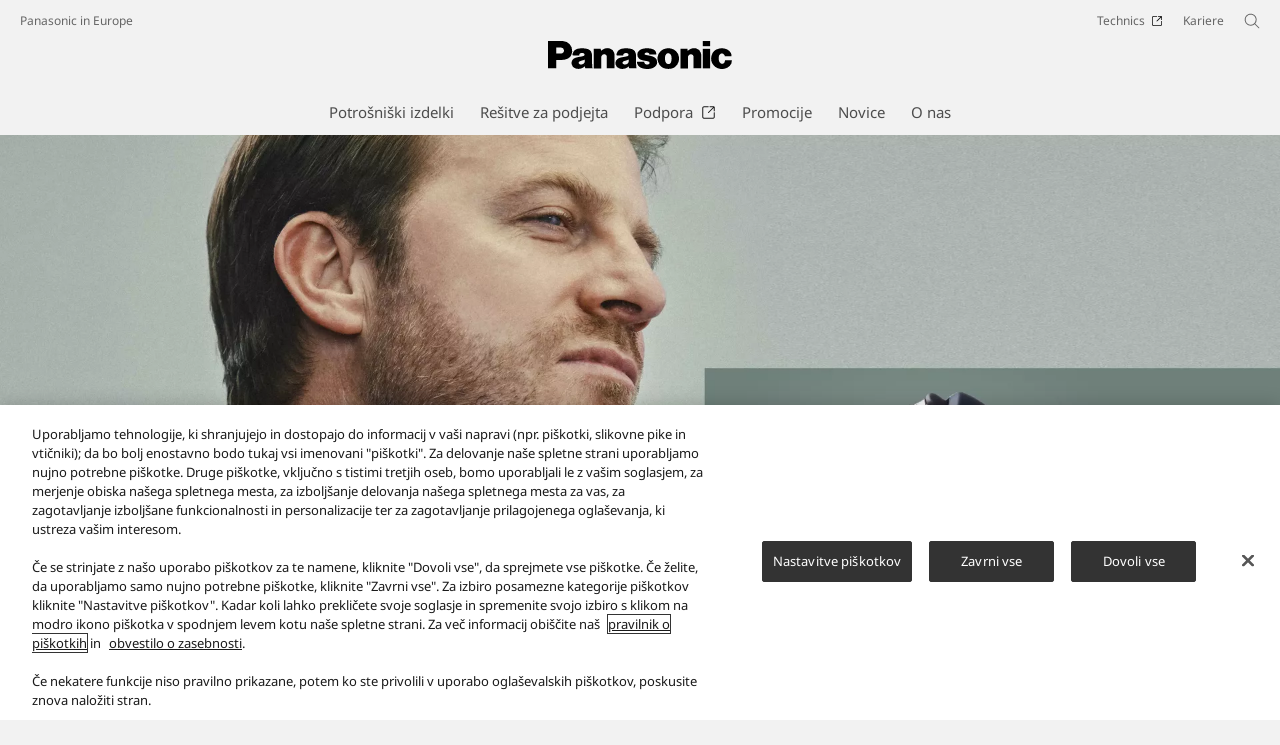

--- FILE ---
content_type: text/html;charset=utf-8
request_url: https://www.panasonic.com/si/consumer/osebna-higiena/aparati-za-nego-za-moske/multishape/er-csf1.html
body_size: 22682
content:

<!DOCTYPE HTML>
<html lang="sl-SI">
   <head>
    <meta charset="UTF-8"/>
    <title>MULTISHAPE MULTISHAPE ER-CSF1 - Panasonic Slovenija</title>
    <meta name="keywords" content="Detail"/>
    <meta name="template" content="product-template"/>
    <meta name="viewport" content="width=device-width, initial-scale=1"/>
    

    
    
<script defer type="text/javascript" src="/.rum/@adobe/helix-rum-js@%5E2/dist/rum-standalone.js"></script>
<link rel="canonical" href="https://www.panasonic.com/si/consumer/osebna-higiena/aparati-za-nego-za-moske/multishape/er-csf1.html"/>


    


<meta http-equiv="content-type" content="text/html; charset=UTF-8"/>
<meta name="format-detection" content="telephone=no"/>




    <meta name="thumbnail" content="https://panasonic.com/content/dam/panasonic/si/sl/pim/dam/ER/ER-CSF/ER-CSF1/ast-2774649.jpg"/>
    <meta property="og:image" content="https://panasonic.com/content/dam/panasonic/si/sl/pim/dam/ER/ER-CSF/ER-CSF1/ast-2774649.jpg"/>

<meta property="title" content="MULTISHAPE MULTISHAPE ER-CSF1 - Panasonic Slovenija"/>
<meta property="description" content="Spoznajte Panasonic MULTISHAPE. Spoznajte lastnosti izdelka Panasonic MULTISHAPE ER-CSF1,Nastavek glave brivnika s 3 rezili MULTISHAPE je nepogrešljiv pripomoček za osebno higieno za moške – za vsakodnevno uporabo z glavno enoto MULTISHAPE (ročajem), ki je naprodaj ločeno. Edinstvena nanobrušena in vzdržljiva japonska rezila iz nerjavnega jekla omogočajo udobno britje. Tako boste videti kar najbolje in se počutili samozavestno, saj boste urejeni za vsako priložnost."/>
<meta property="og:title" content="MULTISHAPE MULTISHAPE ER-CSF1 - Panasonic Slovenija"/>
<meta property="og:description" content="Spoznajte Panasonic MULTISHAPE. Spoznajte lastnosti izdelka Panasonic MULTISHAPE ER-CSF1,Nastavek glave brivnika s 3 rezili MULTISHAPE je nepogrešljiv pripomoček za osebno higieno za moške – za vsakodnevno uporabo z glavno enoto MULTISHAPE (ročajem), ki je naprodaj ločeno. Edinstvena nanobrušena in vzdržljiva japonska rezila iz nerjavnega jekla omogočajo udobno britje. Tako boste videti kar najbolje in se počutili samozavestno, saj boste urejeni za vsako priložnost."/>
<meta property="og:type" content="article"/>
<meta property="twitter:card" content="summary_large_image"/>
<link rel="preconnect" href="https://fonts.googleapis.com"/>
<link rel="preconnect" href="https://fonts.gstatic.com" crossorigin/>
<script>
//<![CDATA[
var baseFontCss = '/etc.clientlibs/bsc/clientlibs/clientlib-font/resources/notosans_m.css';
document.write('<link type="text/css" rel="stylesheet" href="' + baseFontCss + '">');
//]]>
</script>

<!-- panasonic.com/si に対する OneTrust Cookie 同意通知の始点 -->
<script type="text/javascript" src="https://cdn-apac.onetrust.com/consent/7aef265f-da73-4dc5-9e4c-49d1f848ba77/OtAutoBlock.js"></script>
<script src="https://cdn-apac.onetrust.com/scripttemplates/otSDKStub.js" data-document-language="true" type="text/javascript" charset="UTF-8" data-domain-script="7aef265f-da73-4dc5-9e4c-49d1f848ba77"></script>
<script type="text/javascript">
function OptanonWrapper() { }
</script>
<!-- panasonic.com/si に対する OneTrust Cookie 同意通知の終点 -->





    
    
    

    

    
    <script src="/etc.clientlibs/clientlibs/granite/jquery.lc-7842899024219bcbdb5e72c946870b79-lc.min.js"></script>
<script src="/etc.clientlibs/clientlibs/granite/utils.lc-e7bf340a353e643d198b25d0c8ccce47-lc.min.js"></script>
<script src="/etc.clientlibs/clientlibs/granite/jquery/granite.lc-543d214c88dfa6f4a3233b630c82d875-lc.min.js"></script>
<script src="/etc.clientlibs/bsc/clientlibs/clientlib-dependencies.lc-d41d8cd98f00b204e9800998ecf8427e-lc.min.js"></script>


    
    <link rel="stylesheet" href="/etc.clientlibs/dmd/clientlibs/clientlib-dependencies.lc-d41d8cd98f00b204e9800998ecf8427e-lc.min.css" type="text/css">
<link rel="stylesheet" href="/etc.clientlibs/dmd/clientlibs/clientlib-base.lc-cfec64dec5e8695bf42ee49da0c51556-lc.min.css" type="text/css">
<link rel="stylesheet" href="/etc.clientlibs/dmd/clientlibs/clientlib-site.lc-c5177a04a5d1a68b543229c8f345aa87-lc.min.css" type="text/css">
<link rel="stylesheet" href="/etc.clientlibs/bsc/clientlibs/clientlib-dependencies.lc-d41d8cd98f00b204e9800998ecf8427e-lc.min.css" type="text/css">
<link rel="stylesheet" href="/etc.clientlibs/bsc/clientlibs/clientlib-site.lc-07f7cba8f0cc24b3a240c06279532666-lc.min.css" type="text/css">


    
    
    <script async src="/etc.clientlibs/core/wcm/components/commons/datalayer/v2/clientlibs/core.wcm.components.commons.datalayer.v2.lc-1e0136bad0acfb78be509234578e44f9-lc.min.js"></script>


    
    <script async src="/etc.clientlibs/core/wcm/components/commons/datalayer/acdl/core.wcm.components.commons.datalayer.acdl.lc-bf921af342fd2c40139671dbf0920a1f-lc.min.js"></script>



    
      <link rel="icon" type="image/x-icon" href="/content/dam/panasonic/common/favicon_black.ico"/>
      <link rel="shortcut icon" type="image/x-icon" href="/content/dam/panasonic/common/favicon_black.ico"/>
      <link rel="shortcut icon" type="image/vnd.microsoft.icon" href="/content/dam/panasonic/common/favicon_black.ico"/>
    
    
    
<script>
  var dataLayer=[{gwc:{
    template: 'Product Template' || undefined,
    siteCountry: 'si' || undefined,
    siteLanguage: 'sl' || undefined,
    division: 'consumer' || undefined
    }}];
</script>

<script>
    // Select the div element
    const shortModel = 'ER-CSF1' || undefined;

    // Update the dataLayer object
    if (typeof dataLayer !== 'undefined' && dataLayer.length > 0 && dataLayer[0].gwc) {
        dataLayer[0].gwc.shortModelNumber = shortModel;
    } else {
        console.error("dataLayer or gwc object is not defined correctly");
    }
</script>

  <!-- Global Google Tag Manager -->
  <script>
    (function(w,d,s,l,i){w[l]=w[l]||[];w[l].push({'gtm.start':new Date().getTime(),event:'gtm.js'});var f=d.getElementsByTagName(s)[0],j=d.createElement(s),dl=l!='dataLayer'?'&l='+l:'';j.async=true;j.src='https://www.googletagmanager.com/gtm.js?id='+i+dl;f.parentNode.insertBefore(j,f);})(window,document,'script','dataLayer','GTM-56H67CFP');
  </script>
  <!-- End Global Google Tag Manager -->



  <!-- Local Google Tag Manager -->
  <script>
    (function(w,d,s,l,i){w[l]=w[l]||[];w[l].push({'gtm.start':new Date().getTime(),event:'gtm.js'});var f=d.getElementsByTagName(s)[0],j=d.createElement(s),dl=l!='dataLayer'?'&l='+l:'';j.async=true;j.src='https://www.googletagmanager.com/gtm.js?id='+i+dl;f.parentNode.insertBefore(j,f);})(window,document,'script','dataLayer','GTM-MWQHJ5M');
  </script>
  <!-- End Local Google Tag Manager -->



</head>
   <body class="productpage page basicpage panasonic" id="top" data-country="SI" data-language="sl" data-is-author-page="false" data-cmp-link-accessibility-enabled data-cmp-link-accessibility-text="Se odpre v novem zavihku" data-cmp-data-layer-enabled data-cookie-unconsent-message="Za ogled tega videoposnetka morate sprejeti oglaševalske piškotke. Če želite spremeniti nastavitve piškotkov, kliknite »&lt;a href=&#34;/si/pravilnik-uporabe-piskotkov.html&#34; target=&#34;_blank&#34;>Pravilnik uporabe piškotkov&lt;/a>«." data-icon-alt-text="{&#34;anchorLinkAlt&#34;:&#34;Skoči na povezavo&#34;,&#34;pdfIconAlt&#34;:&#34;Odpri PDF datoteko&#34;,&#34;featuredAlt&#34;:&#34;Karakteristike&#34;,&#34;arrowRightAlt&#34;:&#34;Odpri&#34;,&#34;loadMoreAlt&#34;:&#34;Naloži več&#34;,&#34;newTabAlt&#34;:&#34;Odpri v novem zavihku&#34;,&#34;modalIconAlt&#34;:&#34;Odpri v modalnem oknu&#34;,&#34;quickFilterIconAlt&#34;:&#34;Quick Filter&#34;}">
      
  <!-- Global Google Tag Manager -->
  <noscript><iframe src="//www.googletagmanager.com/ns.html?id=GTM-56H67CFP" height="0" width="0" style="display:none;visibility:hidden" loading="lazy"></iframe></noscript>
  <!-- End Global Google Tag Manager -->


  <!-- Local Google Tag Manager -->
  <noscript><iframe src="//www.googletagmanager.com/ns.html?id=GTM-MWQHJ5M" height="0" width="0" style="display:none;visibility:hidden" loading="lazy"></iframe></noscript>
  <!-- End Local Google Tag Manager -->





      
    

    

    <script type="text/javascript">
      var _elqQ = _elqQ || [];
      _elqQ.push(['elqSetSiteId', 1783]);
      _elqQ.push(['elqTrackPageViewDisplayOptInBannerByCountry']);

      (function () {
          function async_load() {
              var s = document.createElement('script'); s.type = 'text/javascript'; s.async = true;
              s.src = '//img03.en25.com/i/elqCfg.min.js';
              var x = document.getElementsByTagName('script')[0]; x.parentNode.insertBefore(s, x);
          }
          if (window.addEventListener) window.addEventListener('DOMContentLoaded', async_load, false);
          else if (window.attachEvent) window.attachEvent('onload', async_load);
      })();
      function elqVisitorTrackingOptIn() { _elqQ.push(['elqOptIn']); } function elqVisitorTrackingOptOut() { _elqQ.push(['elqOptOut']); }


    </script>

      <script>
         window.adobeDataLayer = window.adobeDataLayer || [];
         adobeDataLayer.push({
             page: JSON.parse("{\x22top\x22:{\x22@type\x22:\x22dmd\/components\/productpage\x22,\x22repo:modifyDate\x22:\x222025\u002D11\u002D07T06:15:11Z\x22,\x22dc:title\x22:\x22ER\u002DCSF1\x22,\x22xdm:template\x22:\x22\/conf\/panasonic\/settings\/wcm\/templates\/product\u002Dtemplate\x22,\x22xdm:language\x22:\x22sl\u002DSI\x22,\x22xdm:tags\x22:[\x22Detail\x22],\x22repo:path\x22:\x22\/content\/panasonic\/si\/sl\/consumer\/osebna\u002Dhigiena\/aparati\u002Dza\u002Dnego\u002Dza\u002Dmoske\/multishape\/er\u002Dcsf1.html\x22}}"),
             event:'cmp:show',
             eventInfo: {
                 path: 'page.top'
             }
         });
      </script>
      
      
         




         
<div class="root container responsivegrid">

    
    <div id="container-ecf7ff59e7" class="cmp-container">
        


<div class="aem-Grid aem-Grid--12 aem-Grid--default--12 ">
    
    <header class="experiencefragment aem-GridColumn aem-GridColumn--default--12">
 
     
        <div id="experiencefragment-6999f8ad65" class="cmp-experiencefragment cmp-experiencefragment--header">


    
    <div id="container-0eefb5b9e8" class="cmp-container">
        


<div class="aem-Grid aem-Grid--12 aem-Grid--default--12 ">
    
    <div class="header aem-GridColumn aem-GridColumn--default--12"><div sly-use.template="core/wcm/components/commons/v1/templates.html" class="cmp-header">
  <div class="holdings-header">
    <div class="holdings-header__fixarea__wrapper">
      <div class="holdings-header__fixarea">
        <div class="holdings-header__main">
          <div class="holdings-header__main__in">
            <div class="holdings-header__brand">
              <div class="brandlogo">
                
                  <a href="/si/home.html">
                    <img src="/content/dam/panasonic/common/plogo-horizontal.svg" width="183" height="80" alt="Panasonic" loading="lazy"/>
                    <img src="/content/dam/panasonic/common/plogo-horizontal.svg" width="105" height="46" class="style-horizontal" alt="Panasonic" loading="lazy"/>
                  </a>
                
              </div>
            </div>
            <div class="holdings-header__company">
              
                
    <a href="/si/home.html" class="name">
        Panasonic in Europe
    </a>

              
            </div>
            <nav class="holdings-header__nav pulldown" role="navigation" aria-label="Main menu">
              <button class="holdings-header__nav__tglbtn">
                <img src="/etc.clientlibs/bsc/clientlibs/clientlib-site/resources/images/holdings-icn-menu.svg" alt="Menu" class="open" loading="lazy"/>
                <img src="/etc.clientlibs/bsc/clientlibs/clientlib-site/resources/images/holdings-icn-close.svg" alt="Menu" class="close" loading="lazy"/>
              </button>
              <div class="holdings-header__nav__panel">
                <div class="holdings-header__company inpanel">
                  
    <a href="/si/home.html" class="name">
        Panasonic in Europe
    </a>

                </div>
                <ul class="holdings-header__nav__list">
                  <li class="holdings-header__nav__list__item l2">
                    
                    
    <div class="item-box">
        <a href lang="sl-SI" class="item-link link-products consumer">
            <span>Potrošniški izdelki</span>
            
        </a>
        <button class="item-tglbtn">
            <img src="/etc.clientlibs/bsc/clientlibs/clientlib-site/resources/images/icon_add_line.svg" class="open" alt="Sub category" loading="lazy"/>
            <img src="/etc.clientlibs/bsc/clientlibs/clientlib-site/resources/images/icon_close_line.svg" class="close" alt="Sub category" loading="lazy"/>
        </button>
    </div>

                    <div class="childlist">
                      <ul class="holdings-header__nav__list">
                        <li class="holdings-header__nav__list__item l3">
                          
                          
    <div class="item-box">
        <a href lang="sl-SI" class="item-link">
            <span>Televizorji s ploskim zaslonom</span>
            
        </a>
        <button class="item-tglbtn">
            <img src="/etc.clientlibs/bsc/clientlibs/clientlib-site/resources/images/icon_add_line.svg" class="open" alt="Sub category" loading="lazy"/>
            <img src="/etc.clientlibs/bsc/clientlibs/clientlib-site/resources/images/icon_close_line.svg" class="close" alt="Sub category" loading="lazy"/>
        </button>
    </div>

                          <div class="childlist">
                            <ul class="holdings-header__nav__list">
                              <li class="holdings-header__nav__list__item l4">
                                
                                
    <div class="item-box">
        <a href lang="sl-SI" class="item-link">
            <span>4K OLED</span>
            
        </a>
        <button class="item-tglbtn">
            <img src="/etc.clientlibs/bsc/clientlibs/clientlib-site/resources/images/icon_add_line.svg" class="open" alt="Sub category" loading="lazy"/>
            <img src="/etc.clientlibs/bsc/clientlibs/clientlib-site/resources/images/icon_close_line.svg" class="close" alt="Sub category" loading="lazy"/>
        </button>
    </div>

                                <div class="childlist">
                                  <ul class="holdings-header__nav__list">
                                    <li class="holdings-header__nav__list__item l5">
                                      
    <div class="item-box">
        <a href="/si/consumer/televizorji-s-ploskim-zaslonom/4k-oled.html" lang="sl-SI" class="item-link">
            <span>Vseh 4K OLED</span>
            
        </a>
        
    </div>

                                    </li>
                                  </ul>
                                </div>
                              </li>
                            
                              <li class="holdings-header__nav__list__item l4">
                                
                                
    <div class="item-box">
        <a href lang="sl-SI" class="item-link">
            <span>4K LED LCD in QLED</span>
            
        </a>
        <button class="item-tglbtn">
            <img src="/etc.clientlibs/bsc/clientlibs/clientlib-site/resources/images/icon_add_line.svg" class="open" alt="Sub category" loading="lazy"/>
            <img src="/etc.clientlibs/bsc/clientlibs/clientlib-site/resources/images/icon_close_line.svg" class="close" alt="Sub category" loading="lazy"/>
        </button>
    </div>

                                <div class="childlist">
                                  <ul class="holdings-header__nav__list">
                                    <li class="holdings-header__nav__list__item l5">
                                      
    <div class="item-box">
        <a href="/si/consumer/televizorji-s-ploskim-zaslonom/4k-led-lcd.html" lang="sl-SI" class="item-link">
            <span>Vseh 4K LED LCD in QLED</span>
            
        </a>
        
    </div>

                                    </li>
                                  </ul>
                                </div>
                              </li>
                            
                              <li class="holdings-header__nav__list__item l4">
                                
                                
    <div class="item-box">
        <a href lang="sl-SI" class="item-link">
            <span>FHD LED LCD</span>
            
        </a>
        <button class="item-tglbtn">
            <img src="/etc.clientlibs/bsc/clientlibs/clientlib-site/resources/images/icon_add_line.svg" class="open" alt="Sub category" loading="lazy"/>
            <img src="/etc.clientlibs/bsc/clientlibs/clientlib-site/resources/images/icon_close_line.svg" class="close" alt="Sub category" loading="lazy"/>
        </button>
    </div>

                                <div class="childlist">
                                  <ul class="holdings-header__nav__list">
                                    <li class="holdings-header__nav__list__item l5">
                                      
    <div class="item-box">
        <a href="/si/consumer/televizorji-s-ploskim-zaslonom/fhd-led-lcd.html" lang="sl-SI" class="item-link">
            <span>Vseh FHD LED LCD</span>
            
        </a>
        
    </div>

                                    </li>
                                  </ul>
                                </div>
                              </li>
                            </ul>
                          </div>
                        </li>
                      
                        <li class="holdings-header__nav__list__item l3">
                          
                          
    <div class="item-box">
        <a href lang="sl-SI" class="item-link">
            <span>Fotoaparati in kamkorderji</span>
            
        </a>
        <button class="item-tglbtn">
            <img src="/etc.clientlibs/bsc/clientlibs/clientlib-site/resources/images/icon_add_line.svg" class="open" alt="Sub category" loading="lazy"/>
            <img src="/etc.clientlibs/bsc/clientlibs/clientlib-site/resources/images/icon_close_line.svg" class="close" alt="Sub category" loading="lazy"/>
        </button>
    </div>

                          <div class="childlist">
                            <ul class="holdings-header__nav__list">
                              <li class="holdings-header__nav__list__item l4">
                                
                                
    <div class="item-box">
        <a href lang="sl-SI" class="item-link">
            <span>LUMIX Fotoaparati</span>
            
        </a>
        <button class="item-tglbtn">
            <img src="/etc.clientlibs/bsc/clientlibs/clientlib-site/resources/images/icon_add_line.svg" class="open" alt="Sub category" loading="lazy"/>
            <img src="/etc.clientlibs/bsc/clientlibs/clientlib-site/resources/images/icon_close_line.svg" class="close" alt="Sub category" loading="lazy"/>
        </button>
    </div>

                                <div class="childlist">
                                  <ul class="holdings-header__nav__list">
                                    <li class="holdings-header__nav__list__item l5">
                                      
    <div class="item-box">
        <a href="/si/consumer/fotoaparati-in-kamkorderji/lumix-s-polni-format-fotoaparati.html" lang="sl-SI" class="item-link">
            <span>LUMIX S Fotoaparati</span>
            
        </a>
        
    </div>

                                    </li>
                                  
                                    <li class="holdings-header__nav__list__item l5">
                                      
    <div class="item-box">
        <a href="/si/consumer/fotoaparati-in-kamkorderji/fotoaparati-s-kompaktnim-sistemom-lumix-g.html" lang="sl-SI" class="item-link">
            <span>LUMIX G Fotoaparati</span>
            
        </a>
        
    </div>

                                    </li>
                                  
                                    <li class="holdings-header__nav__list__item l5">
                                      
    <div class="item-box">
        <a href="/si/consumer/fotoaparati-in-kamkorderji/lumix-enodelnim-ohisjem-fotoaparati.html" lang="sl-SI" class="item-link">
            <span>LUMIX enodelnim ohišjem Fotoaparati</span>
            
        </a>
        
    </div>

                                    </li>
                                  </ul>
                                </div>
                              </li>
                            
                              <li class="holdings-header__nav__list__item l4">
                                
                                
    <div class="item-box">
        <a href lang="sl-SI" class="item-link">
            <span>Digitalni fotoaparati Lumix</span>
            
        </a>
        <button class="item-tglbtn">
            <img src="/etc.clientlibs/bsc/clientlibs/clientlib-site/resources/images/icon_add_line.svg" class="open" alt="Sub category" loading="lazy"/>
            <img src="/etc.clientlibs/bsc/clientlibs/clientlib-site/resources/images/icon_close_line.svg" class="close" alt="Sub category" loading="lazy"/>
        </button>
    </div>

                                <div class="childlist">
                                  <ul class="holdings-header__nav__list">
                                    <li class="holdings-header__nav__list__item l5">
                                      
    <div class="item-box">
        <a href="/si/consumer/fotoaparati-in-kamkorderji/digitalni-fotoaparati-lumix/fotoaparat-z-mocno-povecavo.html" lang="sl-SI" class="item-link">
            <span>Fotoaparat z močno povečavo</span>
            
        </a>
        
    </div>

                                    </li>
                                  
                                    <li class="holdings-header__nav__list__item l5">
                                      
    <div class="item-box">
        <a href="/si/consumer/fotoaparati-in-kamkorderji/digitalni-fotoaparati-lumix/hibridni-fotoaparati.html" lang="sl-SI" class="item-link">
            <span>Hibridni fotoaparati</span>
            
        </a>
        
    </div>

                                    </li>
                                  </ul>
                                </div>
                              </li>
                            
                              <li class="holdings-header__nav__list__item l4">
                                
                                
    <div class="item-box">
        <a href lang="sl-SI" class="item-link">
            <span>LUMIX Objektivi</span>
            
        </a>
        <button class="item-tglbtn">
            <img src="/etc.clientlibs/bsc/clientlibs/clientlib-site/resources/images/icon_add_line.svg" class="open" alt="Sub category" loading="lazy"/>
            <img src="/etc.clientlibs/bsc/clientlibs/clientlib-site/resources/images/icon_close_line.svg" class="close" alt="Sub category" loading="lazy"/>
        </button>
    </div>

                                <div class="childlist">
                                  <ul class="holdings-header__nav__list">
                                    <li class="holdings-header__nav__list__item l5">
                                      
    <div class="item-box">
        <a href="/si/consumer/fotoaparati-in-kamkorderji/lumix-s-objektivi.html" lang="sl-SI" class="item-link">
            <span>LUMIX S Objektivi</span>
            
        </a>
        
    </div>

                                    </li>
                                  
                                    <li class="holdings-header__nav__list__item l5">
                                      
    <div class="item-box">
        <a href="/si/consumer/fotoaparati-in-kamkorderji/objektivi-lumix-g.html" lang="sl-SI" class="item-link">
            <span>LUMIX G Objektivi</span>
            
        </a>
        
    </div>

                                    </li>
                                  </ul>
                                </div>
                              </li>
                            
                              <li class="holdings-header__nav__list__item l4">
                                
                                
    <div class="item-box">
        <a href lang="sl-SI" class="item-link">
            <span>Kamkorderji</span>
            
        </a>
        <button class="item-tglbtn">
            <img src="/etc.clientlibs/bsc/clientlibs/clientlib-site/resources/images/icon_add_line.svg" class="open" alt="Sub category" loading="lazy"/>
            <img src="/etc.clientlibs/bsc/clientlibs/clientlib-site/resources/images/icon_close_line.svg" class="close" alt="Sub category" loading="lazy"/>
        </button>
    </div>

                                <div class="childlist">
                                  <ul class="holdings-header__nav__list">
                                    <li class="holdings-header__nav__list__item l5">
                                      
    <div class="item-box">
        <a href="/si/consumer/fotoaparati-in-kamkorderji/kamkorderji.html" lang="sl-SI" class="item-link">
            <span>Vseh Kamkorderji</span>
            
        </a>
        
    </div>

                                    </li>
                                  </ul>
                                </div>
                              </li>
                            
                              <li class="holdings-header__nav__list__item l4">
                                
                                
    <div class="item-box">
        <a href lang="sl-SI" class="item-link">
            <span>LUMIX S Dodatna oprema</span>
            
        </a>
        <button class="item-tglbtn">
            <img src="/etc.clientlibs/bsc/clientlibs/clientlib-site/resources/images/icon_add_line.svg" class="open" alt="Sub category" loading="lazy"/>
            <img src="/etc.clientlibs/bsc/clientlibs/clientlib-site/resources/images/icon_close_line.svg" class="close" alt="Sub category" loading="lazy"/>
        </button>
    </div>

                                <div class="childlist">
                                  <ul class="holdings-header__nav__list">
                                    <li class="holdings-header__nav__list__item l5">
                                      
    <div class="item-box">
        <a href="/si/consumer/fotoaparati-in-kamkorderji/lumix-s-dodatna-oprema-za-fotoaparate.html" lang="sl-SI" class="item-link">
            <span>Vseh LUMIX S Dodatna oprema</span>
            
        </a>
        
    </div>

                                    </li>
                                  
                                    <li class="holdings-header__nav__list__item l5">
                                      
    <div class="item-box">
        <a href="/si/consumer/fotoaparati-in-kamkorderji/spominske-kartice.html" lang="sl-SI" class="item-link">
            <span>Spominske kartice</span>
            
        </a>
        
    </div>

                                    </li>
                                  </ul>
                                </div>
                              </li>
                            
                              <li class="holdings-header__nav__list__item l4">
                                
                                
    <div class="item-box">
        <a href lang="sl-SI" class="item-link">
            <span>LUMIX G Dodatna oprema</span>
            
        </a>
        <button class="item-tglbtn">
            <img src="/etc.clientlibs/bsc/clientlibs/clientlib-site/resources/images/icon_add_line.svg" class="open" alt="Sub category" loading="lazy"/>
            <img src="/etc.clientlibs/bsc/clientlibs/clientlib-site/resources/images/icon_close_line.svg" class="close" alt="Sub category" loading="lazy"/>
        </button>
    </div>

                                <div class="childlist">
                                  <ul class="holdings-header__nav__list">
                                    <li class="holdings-header__nav__list__item l5">
                                      
    <div class="item-box">
        <a href="/si/consumer/fotoaparati-in-kamkorderji/lumix-g-dodatna-oprema-za-fotoaparate.html" lang="sl-SI" class="item-link">
            <span>Vseh LUMIX G Dodatna oprema</span>
            
        </a>
        
    </div>

                                    </li>
                                  </ul>
                                </div>
                              </li>
                            
                              <li class="holdings-header__nav__list__item l4">
                                
                                
    <div class="item-box">
        <a href lang="sl-SI" class="item-link">
            <span>Dodatki za kamkorderji</span>
            
        </a>
        <button class="item-tglbtn">
            <img src="/etc.clientlibs/bsc/clientlibs/clientlib-site/resources/images/icon_add_line.svg" class="open" alt="Sub category" loading="lazy"/>
            <img src="/etc.clientlibs/bsc/clientlibs/clientlib-site/resources/images/icon_close_line.svg" class="close" alt="Sub category" loading="lazy"/>
        </button>
    </div>

                                <div class="childlist">
                                  <ul class="holdings-header__nav__list">
                                    <li class="holdings-header__nav__list__item l5">
                                      
    <div class="item-box">
        <a href="/si/consumer/fotoaparati-in-kamkorderji/dodatki-za-kamkorderji.html" lang="sl-SI" class="item-link">
            <span>Vseh Dodatki za kamkorderji</span>
            
        </a>
        
    </div>

                                    </li>
                                  </ul>
                                </div>
                              </li>
                            </ul>
                          </div>
                        </li>
                      
                        <li class="holdings-header__nav__list__item l3">
                          
                          
    <div class="item-box">
        <a href lang="sl-SI" class="item-link">
            <span>Zabavna elektronika za domačo uporabo in Hi-Fi naprave</span>
            
        </a>
        <button class="item-tglbtn">
            <img src="/etc.clientlibs/bsc/clientlibs/clientlib-site/resources/images/icon_add_line.svg" class="open" alt="Sub category" loading="lazy"/>
            <img src="/etc.clientlibs/bsc/clientlibs/clientlib-site/resources/images/icon_close_line.svg" class="close" alt="Sub category" loading="lazy"/>
        </button>
    </div>

                          <div class="childlist">
                            <ul class="holdings-header__nav__list">
                              <li class="holdings-header__nav__list__item l4">
                                
                                
    <div class="item-box">
        <a href lang="sl-SI" class="item-link">
            <span>Hišni kino in paličasti zvočniki</span>
            
        </a>
        <button class="item-tglbtn">
            <img src="/etc.clientlibs/bsc/clientlibs/clientlib-site/resources/images/icon_add_line.svg" class="open" alt="Sub category" loading="lazy"/>
            <img src="/etc.clientlibs/bsc/clientlibs/clientlib-site/resources/images/icon_close_line.svg" class="close" alt="Sub category" loading="lazy"/>
        </button>
    </div>

                                <div class="childlist">
                                  <ul class="holdings-header__nav__list">
                                    <li class="holdings-header__nav__list__item l5">
                                      
    <div class="item-box">
        <a href="/si/consumer/zabavna-elektronika-za-domaco-uporabo-in-hi-fi-naprave/hisni-kino-in-palicasti-zvocniki/palicasti-zvocniki.html" lang="sl-SI" class="item-link">
            <span>Paličasti zvočniki</span>
            
        </a>
        
    </div>

                                    </li>
                                  </ul>
                                </div>
                              </li>
                            
                              <li class="holdings-header__nav__list__item l4">
                                
                                
    <div class="item-box">
        <a href lang="sl-SI" class="item-link">
            <span>Mikro- in minisistemi</span>
            
        </a>
        <button class="item-tglbtn">
            <img src="/etc.clientlibs/bsc/clientlibs/clientlib-site/resources/images/icon_add_line.svg" class="open" alt="Sub category" loading="lazy"/>
            <img src="/etc.clientlibs/bsc/clientlibs/clientlib-site/resources/images/icon_close_line.svg" class="close" alt="Sub category" loading="lazy"/>
        </button>
    </div>

                                <div class="childlist">
                                  <ul class="holdings-header__nav__list">
                                    <li class="holdings-header__nav__list__item l5">
                                      
    <div class="item-box">
        <a href="/si/consumer/zabavna-elektronika-za-domaco-uporabo-in-hi-fi-naprave/mikro-in-minisistemi/elegantni-mikrosistemi.html" lang="sl-SI" class="item-link">
            <span>Elegantni mikrosistemi</span>
            
        </a>
        
    </div>

                                    </li>
                                  
                                    <li class="holdings-header__nav__list__item l5">
                                      
    <div class="item-box">
        <a href="/si/consumer/zabavna-elektronika-za-domaco-uporabo-in-hi-fi-naprave/mikro-in-minisistemi/hi-fi-mikrosistemi.html" lang="sl-SI" class="item-link">
            <span>Zvočnik za zabave</span>
            
        </a>
        
    </div>

                                    </li>
                                  </ul>
                                </div>
                              </li>
                            
                              <li class="holdings-header__nav__list__item l4">
                                
                                
    <div class="item-box">
        <a href lang="sl-SI" class="item-link">
            <span>Predvajalniki in snemalniki</span>
            
        </a>
        <button class="item-tglbtn">
            <img src="/etc.clientlibs/bsc/clientlibs/clientlib-site/resources/images/icon_add_line.svg" class="open" alt="Sub category" loading="lazy"/>
            <img src="/etc.clientlibs/bsc/clientlibs/clientlib-site/resources/images/icon_close_line.svg" class="close" alt="Sub category" loading="lazy"/>
        </button>
    </div>

                                <div class="childlist">
                                  <ul class="holdings-header__nav__list">
                                    <li class="holdings-header__nav__list__item l5">
                                      
    <div class="item-box">
        <a href="/si/consumer/zabavna-elektronika-za-domaco-uporabo-in-hi-fi-naprave/predvajalniki-in-snemalniki/predvajalnik-plosc-blu-ray.html" lang="sl-SI" class="item-link">
            <span>Predvajalnik plošč Blu-ray</span>
            
        </a>
        
    </div>

                                    </li>
                                  </ul>
                                </div>
                              </li>
                            
                              <li class="holdings-header__nav__list__item l4">
                                
                                
    <div class="item-box">
        <a href lang="sl-SI" class="item-link">
            <span>Radijski sprejemnik</span>
            
        </a>
        <button class="item-tglbtn">
            <img src="/etc.clientlibs/bsc/clientlibs/clientlib-site/resources/images/icon_add_line.svg" class="open" alt="Sub category" loading="lazy"/>
            <img src="/etc.clientlibs/bsc/clientlibs/clientlib-site/resources/images/icon_close_line.svg" class="close" alt="Sub category" loading="lazy"/>
        </button>
    </div>

                                <div class="childlist">
                                  <ul class="holdings-header__nav__list">
                                    <li class="holdings-header__nav__list__item l5">
                                      
    <div class="item-box">
        <a href="/si/consumer/zabavna-elektronika-za-domaco-uporabo-in-hi-fi-naprave/radijski-sprejemnik/predvajalnik-z-radijskim-sprejemnikom.html" lang="sl-SI" class="item-link">
            <span>Predvajalnik z radijskim sprejemnikom</span>
            
        </a>
        
    </div>

                                    </li>
                                  </ul>
                                </div>
                              </li>
                            </ul>
                          </div>
                        </li>
                      
                        <li class="holdings-header__nav__list__item l3">
                          
                          
    <div class="item-box">
        <a href lang="sl-SI" class="item-link">
            <span>Slušalke</span>
            
        </a>
        <button class="item-tglbtn">
            <img src="/etc.clientlibs/bsc/clientlibs/clientlib-site/resources/images/icon_add_line.svg" class="open" alt="Sub category" loading="lazy"/>
            <img src="/etc.clientlibs/bsc/clientlibs/clientlib-site/resources/images/icon_close_line.svg" class="close" alt="Sub category" loading="lazy"/>
        </button>
    </div>

                          <div class="childlist">
                            <ul class="holdings-header__nav__list">
                              <li class="holdings-header__nav__list__item l4">
                                
                                
    <div class="item-box">
        <a href lang="sl-SI" class="item-link">
            <span>Naglavne</span>
            
        </a>
        <button class="item-tglbtn">
            <img src="/etc.clientlibs/bsc/clientlibs/clientlib-site/resources/images/icon_add_line.svg" class="open" alt="Sub category" loading="lazy"/>
            <img src="/etc.clientlibs/bsc/clientlibs/clientlib-site/resources/images/icon_close_line.svg" class="close" alt="Sub category" loading="lazy"/>
        </button>
    </div>

                                <div class="childlist">
                                  <ul class="holdings-header__nav__list">
                                    <li class="holdings-header__nav__list__item l5">
                                      
    <div class="item-box">
        <a href="/si/consumer/slusalke/naglavne.html" lang="sl-SI" class="item-link">
            <span>Vseh Naglavne</span>
            
        </a>
        
    </div>

                                    </li>
                                  </ul>
                                </div>
                              </li>
                            
                              <li class="holdings-header__nav__list__item l4">
                                
                                
    <div class="item-box">
        <a href lang="sl-SI" class="item-link">
            <span>Slušalke za v uho</span>
            
        </a>
        <button class="item-tglbtn">
            <img src="/etc.clientlibs/bsc/clientlibs/clientlib-site/resources/images/icon_add_line.svg" class="open" alt="Sub category" loading="lazy"/>
            <img src="/etc.clientlibs/bsc/clientlibs/clientlib-site/resources/images/icon_close_line.svg" class="close" alt="Sub category" loading="lazy"/>
        </button>
    </div>

                                <div class="childlist">
                                  <ul class="holdings-header__nav__list">
                                    <li class="holdings-header__nav__list__item l5">
                                      
    <div class="item-box">
        <a href="/si/consumer/slusalke/slusalke-za-v-uho.html" lang="sl-SI" class="item-link">
            <span>Vseh Slušalke za v uho</span>
            
        </a>
        
    </div>

                                    </li>
                                  
                                    <li class="holdings-header__nav__list__item l5">
                                      
    <div class="item-box">
        <a href="/si/consumer/slusalke/true-wireless.html" lang="sl-SI" class="item-link">
            <span>Vseh True Wireless</span>
            
        </a>
        
    </div>

                                    </li>
                                  </ul>
                                </div>
                              </li>
                            </ul>
                          </div>
                        </li>
                      
                        <li class="holdings-header__nav__list__item l3">
                          
                          
    <div class="item-box">
        <a href lang="sl-SI" class="item-link">
            <span>Gospodinjski aparati</span>
            
        </a>
        <button class="item-tglbtn">
            <img src="/etc.clientlibs/bsc/clientlibs/clientlib-site/resources/images/icon_add_line.svg" class="open" alt="Sub category" loading="lazy"/>
            <img src="/etc.clientlibs/bsc/clientlibs/clientlib-site/resources/images/icon_close_line.svg" class="close" alt="Sub category" loading="lazy"/>
        </button>
    </div>

                          <div class="childlist">
                            <ul class="holdings-header__nav__list">
                              <li class="holdings-header__nav__list__item l4">
                                
                                
    <div class="item-box">
        <a href lang="sl-SI" class="item-link">
            <span>Mikrovalovne pečice</span>
            
        </a>
        <button class="item-tglbtn">
            <img src="/etc.clientlibs/bsc/clientlibs/clientlib-site/resources/images/icon_add_line.svg" class="open" alt="Sub category" loading="lazy"/>
            <img src="/etc.clientlibs/bsc/clientlibs/clientlib-site/resources/images/icon_close_line.svg" class="close" alt="Sub category" loading="lazy"/>
        </button>
    </div>

                                <div class="childlist">
                                  <ul class="holdings-header__nav__list">
                                    <li class="holdings-header__nav__list__item l5">
                                      
    <div class="item-box">
        <a href="/si/consumer/gospodinjski-aparati/mikrovalovne-pecice/mikrovalovne-pecice.html" lang="sl-SI" class="item-link">
            <span>Mikrovalovne pečice</span>
            
        </a>
        
    </div>

                                    </li>
                                  
                                    <li class="holdings-header__nav__list__item l5">
                                      
    <div class="item-box">
        <a href="/si/consumer/gospodinjski-aparati/mikrovalovne-pecice/mikrovalovne-pecice-za-profesionalno-uporabo.html" lang="sl-SI" class="item-link">
            <span>Mikrovalovne pečice za profesionalno uporabo</span>
            
        </a>
        
    </div>

                                    </li>
                                  </ul>
                                </div>
                              </li>
                            
                              <li class="holdings-header__nav__list__item l4">
                                
                                
    <div class="item-box">
        <a href lang="sl-SI" class="item-link">
            <span>Mali gospodinjski aparati</span>
            
        </a>
        <button class="item-tglbtn">
            <img src="/etc.clientlibs/bsc/clientlibs/clientlib-site/resources/images/icon_add_line.svg" class="open" alt="Sub category" loading="lazy"/>
            <img src="/etc.clientlibs/bsc/clientlibs/clientlib-site/resources/images/icon_close_line.svg" class="close" alt="Sub category" loading="lazy"/>
        </button>
    </div>

                                <div class="childlist">
                                  <ul class="holdings-header__nav__list">
                                    <li class="holdings-header__nav__list__item l5">
                                      
    <div class="item-box">
        <a href="/si/consumer/gospodinjski-aparati/mali-gospodinjski-aparati/aparat-za-peko-kruha.html" lang="sl-SI" class="item-link">
            <span>Aparat za peko kruha</span>
            
        </a>
        
    </div>

                                    </li>
                                  
                                    <li class="holdings-header__nav__list__item l5">
                                      
    <div class="item-box">
        <a href="/si/consumer/gospodinjski-aparati/mali-gospodinjski-aparati/sokovnik.html" lang="sl-SI" class="item-link">
            <span>Sokovnik</span>
            
        </a>
        
    </div>

                                    </li>
                                  
                                    <li class="holdings-header__nav__list__item l5">
                                      
    <div class="item-box">
        <a href="/si/consumer/gospodinjski-aparati/mali-gospodinjski-aparati/koik-kuhalnik-riza.html" lang="sl-SI" class="item-link">
            <span>Vseh Kõik Kuhalnik riža</span>
            
        </a>
        
    </div>

                                    </li>
                                  
                                    <li class="holdings-header__nav__list__item l5">
                                      
    <div class="item-box">
        <a href="/si/consumer/gospodinjski-aparati/mali-gospodinjski-aparati/mesalniki-in-jusniki.html" lang="sl-SI" class="item-link">
            <span>Vseh mešalniki in jušniki</span>
            
        </a>
        
    </div>

                                    </li>
                                  
                                    <li class="holdings-header__nav__list__item l5">
                                      
    <div class="item-box">
        <a href="/si/consumer/gospodinjski-aparati/mali-gospodinjski-aparati/vecnamenski-kuhalniki.html" lang="sl-SI" class="item-link">
            <span>Vseh večnamenski kuhalniki</span>
            
        </a>
        
    </div>

                                    </li>
                                  </ul>
                                </div>
                              </li>
                            
                              <li class="holdings-header__nav__list__item l4">
                                
                                
    <div class="item-box">
        <a href lang="sl-SI" class="item-link">
            <span>Čistilnik zraka</span>
            
        </a>
        <button class="item-tglbtn">
            <img src="/etc.clientlibs/bsc/clientlibs/clientlib-site/resources/images/icon_add_line.svg" class="open" alt="Sub category" loading="lazy"/>
            <img src="/etc.clientlibs/bsc/clientlibs/clientlib-site/resources/images/icon_close_line.svg" class="close" alt="Sub category" loading="lazy"/>
        </button>
    </div>

                                <div class="childlist">
                                  <ul class="holdings-header__nav__list">
                                    <li class="holdings-header__nav__list__item l5">
                                      
    <div class="item-box">
        <a href="/si/consumer/gospodinjski-aparati/cistilnik-zraka.html" lang="sl-SI" class="item-link">
            <span>Vseh Čistilnik zraka</span>
            
        </a>
        
    </div>

                                    </li>
                                  </ul>
                                </div>
                              </li>
                            
                              <li class="holdings-header__nav__list__item l4">
                                
                                
    <div class="item-box">
        <a href lang="sl-SI" class="item-link">
            <span>Cvrtniki na vroči zrak</span>
            
        </a>
        <button class="item-tglbtn">
            <img src="/etc.clientlibs/bsc/clientlibs/clientlib-site/resources/images/icon_add_line.svg" class="open" alt="Sub category" loading="lazy"/>
            <img src="/etc.clientlibs/bsc/clientlibs/clientlib-site/resources/images/icon_close_line.svg" class="close" alt="Sub category" loading="lazy"/>
        </button>
    </div>

                                <div class="childlist">
                                  <ul class="holdings-header__nav__list">
                                    <li class="holdings-header__nav__list__item l5">
                                      
    <div class="item-box">
        <a href="/si/consumer/gospodinjski-aparati/cvrtniki-na-vroci-zrak.html" lang="sl-SI" class="item-link">
            <span>Vseh Cvrtniki na vroči zrak</span>
            
        </a>
        
    </div>

                                    </li>
                                  </ul>
                                </div>
                              </li>
                            </ul>
                          </div>
                        </li>
                      
                        <li class="holdings-header__nav__list__item l3">
                          
                          
    <div class="item-box">
        <a href lang="sl-SI" class="item-link">
            <span>Osebna higiena</span>
            
        </a>
        <button class="item-tglbtn">
            <img src="/etc.clientlibs/bsc/clientlibs/clientlib-site/resources/images/icon_add_line.svg" class="open" alt="Sub category" loading="lazy"/>
            <img src="/etc.clientlibs/bsc/clientlibs/clientlib-site/resources/images/icon_close_line.svg" class="close" alt="Sub category" loading="lazy"/>
        </button>
    </div>

                          <div class="childlist">
                            <ul class="holdings-header__nav__list">
                              <li class="holdings-header__nav__list__item l4">
                                
                                
    <div class="item-box">
        <a href lang="sl-SI" class="item-link">
            <span>Aparati za nego za ženske</span>
            
        </a>
        <button class="item-tglbtn">
            <img src="/etc.clientlibs/bsc/clientlibs/clientlib-site/resources/images/icon_add_line.svg" class="open" alt="Sub category" loading="lazy"/>
            <img src="/etc.clientlibs/bsc/clientlibs/clientlib-site/resources/images/icon_close_line.svg" class="close" alt="Sub category" loading="lazy"/>
        </button>
    </div>

                                <div class="childlist">
                                  <ul class="holdings-header__nav__list">
                                    <li class="holdings-header__nav__list__item l5">
                                      
    <div class="item-box">
        <a href="/si/consumer/osebna-higiena/aparati-za-nego-za-zenske/brivniki-in-epilatorji.html" lang="sl-SI" class="item-link">
            <span>Brivniki in epilatorji</span>
            
        </a>
        
    </div>

                                    </li>
                                  
                                    <li class="holdings-header__nav__list__item l5">
                                      
    <div class="item-box">
        <a href="/si/consumer/osebna-higiena/aparati-za-nego-za-zenske/nega-las.html" lang="sl-SI" class="item-link">
            <span>Nega las</span>
            
        </a>
        
    </div>

                                    </li>
                                  
                                    <li class="holdings-header__nav__list__item l5">
                                      
    <div class="item-box">
        <a href="/si/consumer/osebna-higiena/aparati-za-nego-za-zenske/nega-koze.html" lang="sl-SI" class="item-link">
            <span>Nega kože</span>
            
        </a>
        
    </div>

                                    </li>
                                  </ul>
                                </div>
                              </li>
                            
                              <li class="holdings-header__nav__list__item l4">
                                
                                
    <div class="item-box">
        <a href lang="sl-SI" class="item-link">
            <span>Aparati za nego za moške</span>
            
        </a>
        <button class="item-tglbtn">
            <img src="/etc.clientlibs/bsc/clientlibs/clientlib-site/resources/images/icon_add_line.svg" class="open" alt="Sub category" loading="lazy"/>
            <img src="/etc.clientlibs/bsc/clientlibs/clientlib-site/resources/images/icon_close_line.svg" class="close" alt="Sub category" loading="lazy"/>
        </button>
    </div>

                                <div class="childlist">
                                  <ul class="holdings-header__nav__list">
                                    <li class="holdings-header__nav__list__item l5">
                                      
    <div class="item-box">
        <a href="/si/consumer/osebna-higiena/aparati-za-nego-za-moske/moski-brivniki.html" lang="sl-SI" class="item-link">
            <span>Moški brivniki</span>
            
        </a>
        
    </div>

                                    </li>
                                  
                                    <li class="holdings-header__nav__list__item l5">
                                      
    <div class="item-box">
        <a href="/si/consumer/osebna-higiena/aparati-za-nego-za-moske/strizniki-za-brado-in-lase.html" lang="sl-SI" class="item-link">
            <span>Strižniki za brado in lase</span>
            
        </a>
        
    </div>

                                    </li>
                                  
                                    <li class="holdings-header__nav__list__item l5">
                                      
    <div class="item-box">
        <a href="/si/consumer/osebna-higiena/aparati-za-nego-za-moske/strizniki-za-nos.html" lang="sl-SI" class="item-link">
            <span>Strižniki za nos</span>
            
        </a>
        
    </div>

                                    </li>
                                  
                                    <li class="holdings-header__nav__list__item l5">
                                      
    <div class="item-box">
        <a href="/si/consumer/osebna-higiena/aparati-za-nego-za-moske/multishape.html" lang="sl-SI" class="item-link" aria-current="page">
            <span>MULTISHAPE</span>
            
        </a>
        
    </div>

                                    </li>
                                  
                                    <li class="holdings-header__nav__list__item l5">
                                      
    <div class="item-box">
        <a href="/si/consumer/osebna-higiena/aparati-za-nego-za-moske/dodatna-oprema.html" lang="sl-SI" class="item-link">
            <span>Dodatna oprema</span>
            
        </a>
        
    </div>

                                    </li>
                                  </ul>
                                </div>
                              </li>
                            
                              <li class="holdings-header__nav__list__item l4">
                                
                                
    <div class="item-box">
        <a href lang="sl-SI" class="item-link">
            <span>Ustna higiena</span>
            
        </a>
        <button class="item-tglbtn">
            <img src="/etc.clientlibs/bsc/clientlibs/clientlib-site/resources/images/icon_add_line.svg" class="open" alt="Sub category" loading="lazy"/>
            <img src="/etc.clientlibs/bsc/clientlibs/clientlib-site/resources/images/icon_close_line.svg" class="close" alt="Sub category" loading="lazy"/>
        </button>
    </div>

                                <div class="childlist">
                                  <ul class="holdings-header__nav__list">
                                    <li class="holdings-header__nav__list__item l5">
                                      
    <div class="item-box">
        <a href="/si/consumer/osebna-higiena/ustna-higiena/zobne-scetke.html" lang="sl-SI" class="item-link">
            <span>Zobne ščetke</span>
            
        </a>
        
    </div>

                                    </li>
                                  
                                    <li class="holdings-header__nav__list__item l5">
                                      
    <div class="item-box">
        <a href="/si/consumer/osebna-higiena/ustna-higiena/izpiralniki.html" lang="sl-SI" class="item-link">
            <span>Izpiralniki</span>
            
        </a>
        
    </div>

                                    </li>
                                  
                                    <li class="holdings-header__nav__list__item l5">
                                      
    <div class="item-box">
        <a href="/si/consumer/osebna-higiena/ustna-higiena/dodatna-oprema.html" lang="sl-SI" class="item-link">
            <span>Dodatna oprema</span>
            
        </a>
        
    </div>

                                    </li>
                                  </ul>
                                </div>
                              </li>
                            
                              <li class="holdings-header__nav__list__item l4">
                                
                                
    <div class="item-box">
        <a href lang="sl-SI" class="item-link">
            <span>Profesionalni strižniki</span>
            
        </a>
        <button class="item-tglbtn">
            <img src="/etc.clientlibs/bsc/clientlibs/clientlib-site/resources/images/icon_add_line.svg" class="open" alt="Sub category" loading="lazy"/>
            <img src="/etc.clientlibs/bsc/clientlibs/clientlib-site/resources/images/icon_close_line.svg" class="close" alt="Sub category" loading="lazy"/>
        </button>
    </div>

                                <div class="childlist">
                                  <ul class="holdings-header__nav__list">
                                    <li class="holdings-header__nav__list__item l5">
                                      
    <div class="item-box">
        <a href="/si/consumer/osebna-higiena/profesionalni-strizniki.html" lang="sl-SI" class="item-link">
            <span>Vseh Profesionalni strižniki</span>
            
        </a>
        
    </div>

                                    </li>
                                  </ul>
                                </div>
                              </li>
                            </ul>
                          </div>
                        </li>
                      
                        <li class="holdings-header__nav__list__item l3">
                          
                          
    <div class="item-box">
        <a href lang="sl-SI" class="item-link">
            <span>Telefoni</span>
            
        </a>
        <button class="item-tglbtn">
            <img src="/etc.clientlibs/bsc/clientlibs/clientlib-site/resources/images/icon_add_line.svg" class="open" alt="Sub category" loading="lazy"/>
            <img src="/etc.clientlibs/bsc/clientlibs/clientlib-site/resources/images/icon_close_line.svg" class="close" alt="Sub category" loading="lazy"/>
        </button>
    </div>

                          <div class="childlist">
                            <ul class="holdings-header__nav__list">
                              <li class="holdings-header__nav__list__item l4">
                                
                                
    <div class="item-box">
        <a href lang="sl-SI" class="item-link">
            <span>Digitalni brezžični telefoni (DECT)</span>
            
        </a>
        <button class="item-tglbtn">
            <img src="/etc.clientlibs/bsc/clientlibs/clientlib-site/resources/images/icon_add_line.svg" class="open" alt="Sub category" loading="lazy"/>
            <img src="/etc.clientlibs/bsc/clientlibs/clientlib-site/resources/images/icon_close_line.svg" class="close" alt="Sub category" loading="lazy"/>
        </button>
    </div>

                                <div class="childlist">
                                  <ul class="holdings-header__nav__list">
                                    <li class="holdings-header__nav__list__item l5">
                                      
    <div class="item-box">
        <a href="/si/consumer/sistemi-pametnega-doma-in-telefoni/digitalni-brezzicni-telefoni-dect.html" lang="sl-SI" class="item-link">
            <span>Vseh Digitalni brezžični telefoni (DECT)</span>
            
        </a>
        
    </div>

                                    </li>
                                  </ul>
                                </div>
                              </li>
                            
                              <li class="holdings-header__nav__list__item l4">
                                
                                
    <div class="item-box">
        <a href lang="sl-SI" class="item-link">
            <span>Telefoni za starostnike</span>
            
        </a>
        <button class="item-tglbtn">
            <img src="/etc.clientlibs/bsc/clientlibs/clientlib-site/resources/images/icon_add_line.svg" class="open" alt="Sub category" loading="lazy"/>
            <img src="/etc.clientlibs/bsc/clientlibs/clientlib-site/resources/images/icon_close_line.svg" class="close" alt="Sub category" loading="lazy"/>
        </button>
    </div>

                                <div class="childlist">
                                  <ul class="holdings-header__nav__list">
                                    <li class="holdings-header__nav__list__item l5">
                                      
    <div class="item-box">
        <a href="/si/consumer/sistemi-pametnega-doma-in-telefoni/telefoni-za-starostnike.html" lang="sl-SI" class="item-link">
            <span>Vseh Telefoni za starostnike</span>
            
        </a>
        
    </div>

                                    </li>
                                  </ul>
                                </div>
                              </li>
                            </ul>
                          </div>
                        </li>
                      
                        <li class="holdings-header__nav__list__item l3">
                          
                          
    <div class="item-box">
        <a href="http://www.aircon.panasonic.eu/SI_sl/" target="_blank" lang="sl-SI" class="item-link" rel="noopener">
            <span>Naprave za gretje in klimatizacijo</span>
            <span class="icn"><img src="/etc.clientlibs/bsc/clientlibs/clientlib-site/resources/images/holdings-icn-newtab.svg" alt="Odpri v novem zavihku" loading="lazy"/></span>
        </a>
        
    </div>

                          
                        </li>
                      </ul>
                    </div>
                  </li>
                
                  <li class="holdings-header__nav__list__item l2">
                    
                    
    <div class="item-box">
        <a href lang="sl-SI" class="item-link business">
            <span>Rešitve za podjejta</span>
            
        </a>
        <button class="item-tglbtn">
            <img src="/etc.clientlibs/bsc/clientlibs/clientlib-site/resources/images/icon_add_line.svg" class="open" alt="Sub category" loading="lazy"/>
            <img src="/etc.clientlibs/bsc/clientlibs/clientlib-site/resources/images/icon_close_line.svg" class="close" alt="Sub category" loading="lazy"/>
        </button>
    </div>

                    <div class="childlist">
                      <ul class="holdings-header__nav__list">
                        <li class="holdings-header__nav__list__item l3">
                          
                          
    <div class="item-box">
        <a href lang="sl-SI" class="item-link">
            <span>Profesionalni klimatski sistemi</span>
            
        </a>
        <button class="item-tglbtn">
            <img src="/etc.clientlibs/bsc/clientlibs/clientlib-site/resources/images/icon_add_line.svg" class="open" alt="Sub category" loading="lazy"/>
            <img src="/etc.clientlibs/bsc/clientlibs/clientlib-site/resources/images/icon_close_line.svg" class="close" alt="Sub category" loading="lazy"/>
        </button>
    </div>

                          <div class="childlist">
                            <ul class="holdings-header__nav__list">
                              <li class="holdings-header__nav__list__item l4">
                                
                                
    <div class="item-box">
        <a href="https://www.aircon.panasonic.eu/SI_sl/professional/" target="_blank" lang="sl-SI" class="item-link" rel="noopener">
            <span>Komercialno ogrevanje in hlajenje</span>
            <span class="icn"><img src="/etc.clientlibs/bsc/clientlibs/clientlib-site/resources/images/holdings-icn-newtab.svg" alt="Odpri v novem zavihku" loading="lazy"/></span>
        </a>
        <button class="item-tglbtn">
            <img src="/etc.clientlibs/bsc/clientlibs/clientlib-site/resources/images/icon_add_line.svg" class="open" alt="Sub category" loading="lazy"/>
            <img src="/etc.clientlibs/bsc/clientlibs/clientlib-site/resources/images/icon_close_line.svg" class="close" alt="Sub category" loading="lazy"/>
        </button>
    </div>

                                <div class="childlist">
                                  <ul class="holdings-header__nav__list">
                                    <li class="holdings-header__nav__list__item l5">
                                      
    <div class="item-box">
        <a href="https://www.aircon.panasonic.eu/SI_sl/ranges/commercial/" target="_blank" lang="sl-SI" class="item-link" rel="noopener">
            <span>Mali in srednji komericalni PACi</span>
            <span class="icn"><img src="/etc.clientlibs/bsc/clientlibs/clientlib-site/resources/images/holdings-icn-newtab.svg" alt="Odpri v novem zavihku" loading="lazy"/></span>
        </a>
        
    </div>

                                    </li>
                                  
                                    <li class="holdings-header__nav__list__item l5">
                                      
    <div class="item-box">
        <a href="https://www.aircon.panasonic.eu/SI_sl/ranges/vrf/" target="_blank" lang="sl-SI" class="item-link" rel="noopener">
            <span>Električni VRF ECOi</span>
            <span class="icn"><img src="/etc.clientlibs/bsc/clientlibs/clientlib-site/resources/images/holdings-icn-newtab.svg" alt="Odpri v novem zavihku" loading="lazy"/></span>
        </a>
        
    </div>

                                    </li>
                                  
                                    <li class="holdings-header__nav__list__item l5">
                                      
    <div class="item-box">
        <a href="https://www.aircon.panasonic.eu/SI_sl/ranges/vrf/" target="_blank" lang="sl-SI" class="item-link" rel="noopener">
            <span>Plinski VRF ECOg</span>
            <span class="icn"><img src="/etc.clientlibs/bsc/clientlibs/clientlib-site/resources/images/holdings-icn-newtab.svg" alt="Odpri v novem zavihku" loading="lazy"/></span>
        </a>
        
    </div>

                                    </li>
                                  
                                    <li class="holdings-header__nav__list__item l5">
                                      
    <div class="item-box">
        <a href="https://www.aircon.panasonic.eu/SI_sl/ranges/chiller/" target="_blank" lang="sl-SI" class="item-link" rel="noopener">
            <span>Hladilni agregat ECOi-W</span>
            <span class="icn"><img src="/etc.clientlibs/bsc/clientlibs/clientlib-site/resources/images/holdings-icn-newtab.svg" alt="Odpri v novem zavihku" loading="lazy"/></span>
        </a>
        
    </div>

                                    </li>
                                  </ul>
                                </div>
                              </li>
                            
                              <li class="holdings-header__nav__list__item l4">
                                
                                
    <div class="item-box">
        <a href="https://www.aircon.panasonic.eu/SI_sl/ranges/vrf/ventilation-vrf-systems/" target="_blank" lang="sl-SI" class="item-link" rel="noopener">
            <span>Kakovost zraka prostora in prezračevanje</span>
            <span class="icn"><img src="/etc.clientlibs/bsc/clientlibs/clientlib-site/resources/images/holdings-icn-newtab.svg" alt="Odpri v novem zavihku" loading="lazy"/></span>
        </a>
        <button class="item-tglbtn">
            <img src="/etc.clientlibs/bsc/clientlibs/clientlib-site/resources/images/icon_add_line.svg" class="open" alt="Sub category" loading="lazy"/>
            <img src="/etc.clientlibs/bsc/clientlibs/clientlib-site/resources/images/icon_close_line.svg" class="close" alt="Sub category" loading="lazy"/>
        </button>
    </div>

                                <div class="childlist">
                                  <ul class="holdings-header__nav__list">
                                    <li class="holdings-header__nav__list__item l5">
                                      
    <div class="item-box">
        <a href="https://www.aircon.panasonic.eu/SI_sl/happening/nanoe-x-quality-air-for-life/" target="_blank" lang="sl-SI" class="item-link" rel="noopener">
            <span>nanoe™X tehnologija</span>
            <span class="icn"><img src="/etc.clientlibs/bsc/clientlibs/clientlib-site/resources/images/holdings-icn-newtab.svg" alt="Odpri v novem zavihku" loading="lazy"/></span>
        </a>
        
    </div>

                                    </li>
                                  
                                    <li class="holdings-header__nav__list__item l5">
                                      
    <div class="item-box">
        <a href="https://www.aircon.panasonic.eu/SI_sl/ranges/vrf/ventilation-vrf-systems/" target="_blank" lang="sl-SI" class="item-link" rel="noopener">
            <span>Priklopni komplet za obdelavo zraka</span>
            <span class="icn"><img src="/etc.clientlibs/bsc/clientlibs/clientlib-site/resources/images/holdings-icn-newtab.svg" alt="Odpri v novem zavihku" loading="lazy"/></span>
        </a>
        
    </div>

                                    </li>
                                  
                                    <li class="holdings-header__nav__list__item l5">
                                      
    <div class="item-box">
        <a href="https://www.aircon.panasonic.eu/SI_sl/ranges/vrf/ventilation-vrf-systems/" target="_blank" lang="sl-SI" class="item-link" rel="noopener">
            <span>Prezračevanja z rekuperacijo toplote ERV</span>
            <span class="icn"><img src="/etc.clientlibs/bsc/clientlibs/clientlib-site/resources/images/holdings-icn-newtab.svg" alt="Odpri v novem zavihku" loading="lazy"/></span>
        </a>
        
    </div>

                                    </li>
                                  
                                    <li class="holdings-header__nav__list__item l5">
                                      
    <div class="item-box">
        <a href="https://www.aircon.panasonic.eu/SI_sl/ranges/vrf/ventilation-vrf-systems/" target="_blank" lang="sl-SI" class="item-link" rel="noopener">
            <span>Zračne zavese</span>
            <span class="icn"><img src="/etc.clientlibs/bsc/clientlibs/clientlib-site/resources/images/holdings-icn-newtab.svg" alt="Odpri v novem zavihku" loading="lazy"/></span>
        </a>
        
    </div>

                                    </li>
                                  </ul>
                                </div>
                              </li>
                            
                              <li class="holdings-header__nav__list__item l4">
                                
                                
    <div class="item-box">
        <a href="https://www.aircon.panasonic.eu/SI_sl/ranges/refrigeration/" target="_blank" lang="sl-SI" class="item-link" rel="noopener">
            <span>Komericalno hladilstvo</span>
            <span class="icn"><img src="/etc.clientlibs/bsc/clientlibs/clientlib-site/resources/images/holdings-icn-newtab.svg" alt="Odpri v novem zavihku" loading="lazy"/></span>
        </a>
        <button class="item-tglbtn">
            <img src="/etc.clientlibs/bsc/clientlibs/clientlib-site/resources/images/icon_add_line.svg" class="open" alt="Sub category" loading="lazy"/>
            <img src="/etc.clientlibs/bsc/clientlibs/clientlib-site/resources/images/icon_close_line.svg" class="close" alt="Sub category" loading="lazy"/>
        </button>
    </div>

                                <div class="childlist">
                                  <ul class="holdings-header__nav__list">
                                    <li class="holdings-header__nav__list__item l5">
                                      
    <div class="item-box">
        <a href="https://www.aircon.panasonic.eu/SI_sl/ranges/refrigeration/" target="_blank" lang="sl-SI" class="item-link" rel="noopener">
            <span>CO2 kondenzacijske enote</span>
            <span class="icn"><img src="/etc.clientlibs/bsc/clientlibs/clientlib-site/resources/images/holdings-icn-newtab.svg" alt="Odpri v novem zavihku" loading="lazy"/></span>
        </a>
        
    </div>

                                    </li>
                                  </ul>
                                </div>
                              </li>
                            
                              <li class="holdings-header__nav__list__item l4">
                                
                                
    <div class="item-box">
        <a href="https://www.aircon.panasonic.eu/SI_sl/control/" target="_blank" lang="sl-SI" class="item-link" rel="noopener">
            <span>IoT in Servis</span>
            <span class="icn"><img src="/etc.clientlibs/bsc/clientlibs/clientlib-site/resources/images/holdings-icn-newtab.svg" alt="Odpri v novem zavihku" loading="lazy"/></span>
        </a>
        <button class="item-tglbtn">
            <img src="/etc.clientlibs/bsc/clientlibs/clientlib-site/resources/images/icon_add_line.svg" class="open" alt="Sub category" loading="lazy"/>
            <img src="/etc.clientlibs/bsc/clientlibs/clientlib-site/resources/images/icon_close_line.svg" class="close" alt="Sub category" loading="lazy"/>
        </button>
    </div>

                                <div class="childlist">
                                  <ul class="holdings-header__nav__list">
                                    <li class="holdings-header__nav__list__item l5">
                                      
    <div class="item-box">
        <a href="https://www.aircon.panasonic.eu/SI_sl/control/" target="_blank" lang="sl-SI" class="item-link" rel="noopener">
            <span>Nadzor v oblaku</span>
            <span class="icn"><img src="/etc.clientlibs/bsc/clientlibs/clientlib-site/resources/images/holdings-icn-newtab.svg" alt="Odpri v novem zavihku" loading="lazy"/></span>
        </a>
        
    </div>

                                    </li>
                                  
                                    <li class="holdings-header__nav__list__item l5">
                                      
    <div class="item-box">
        <a href="https://www.aircon.panasonic.eu/SI_sl/control/" target="_blank" lang="sl-SI" class="item-link" rel="noopener">
            <span>Nadzor in CNS</span>
            <span class="icn"><img src="/etc.clientlibs/bsc/clientlibs/clientlib-site/resources/images/holdings-icn-newtab.svg" alt="Odpri v novem zavihku" loading="lazy"/></span>
        </a>
        
    </div>

                                    </li>
                                  
                                    <li class="holdings-header__nav__list__item l5">
                                      
    <div class="item-box">
        <a href="https://www.aircon.panasonic.eu/SI_sl/contact/" target="_blank" lang="sl-SI" class="item-link" rel="noopener">
            <span>Vzdrževanje ogrevanja in hlajenja</span>
            <span class="icn"><img src="/etc.clientlibs/bsc/clientlibs/clientlib-site/resources/images/holdings-icn-newtab.svg" alt="Odpri v novem zavihku" loading="lazy"/></span>
        </a>
        
    </div>

                                    </li>
                                  </ul>
                                </div>
                              </li>
                            </ul>
                          </div>
                        </li>
                      </ul>
                    </div>
                  </li>
                
                  <li class="holdings-header__nav__list__item l2">
                    
                    
    <div class="item-box">
        <a href="https://support-si.panasonic.eu" target="_blank" lang="sl-SI" class="item-link support" rel="noopener">
            <span>Podpora</span>
            <span class="icn"><img src="/etc.clientlibs/bsc/clientlibs/clientlib-site/resources/images/holdings-icn-newtab.svg" alt="Odpri v novem zavihku" loading="lazy"/></span>
        </a>
        
    </div>

                    
                  </li>
                
                  <li class="holdings-header__nav__list__item l2">
                    
                    
    <div class="item-box">
        <a href="/si/promocije.html" lang="sl-SI" class="item-link">
            <span>Promocije</span>
            
        </a>
        
    </div>

                    
                  </li>
                
                  <li class="holdings-header__nav__list__item l2">
                    
                    
    <div class="item-box">
        <a href="/si/corporate/news.html" lang="sl-SI" class="item-link news">
            <span>Novice</span>
            
        </a>
        
    </div>

                    
                  </li>
                
                  <li class="holdings-header__nav__list__item l2">
                    
                    
    <div class="item-box">
        <a href lang="sl-SI" class="item-link about-us">
            <span>O nas</span>
            
        </a>
        <button class="item-tglbtn">
            <img src="/etc.clientlibs/bsc/clientlibs/clientlib-site/resources/images/icon_add_line.svg" class="open" alt="Sub category" loading="lazy"/>
            <img src="/etc.clientlibs/bsc/clientlibs/clientlib-site/resources/images/icon_close_line.svg" class="close" alt="Sub category" loading="lazy"/>
        </button>
    </div>

                    <div class="childlist">
                      <ul class="holdings-header__nav__list">
                        <li class="holdings-header__nav__list__item l3">
                          
                          
    <div class="item-box">
        <a href lang="sl-SI" class="item-link">
            <span>Panasonic Slovenija</span>
            
        </a>
        <button class="item-tglbtn">
            <img src="/etc.clientlibs/bsc/clientlibs/clientlib-site/resources/images/icon_add_line.svg" class="open" alt="Sub category" loading="lazy"/>
            <img src="/etc.clientlibs/bsc/clientlibs/clientlib-site/resources/images/icon_close_line.svg" class="close" alt="Sub category" loading="lazy"/>
        </button>
    </div>

                          <div class="childlist">
                            <ul class="holdings-header__nav__list">
                              <li class="holdings-header__nav__list__item l4">
                                
                                
    <div class="item-box">
        <a href="/si/corporate/profile/overview.html" lang="sl-SI" class="item-link">
            <span>Pregled podjetja</span>
            
        </a>
        
    </div>

                                
                              </li>
                            
                              <li class="holdings-header__nav__list__item l4">
                                
                                
    <div class="item-box">
        <a href="/si/corporate/careers.html" lang="sl-SI" class="item-link">
            <span>Kariere</span>
            
        </a>
        
    </div>

                                
                              </li>
                            
                              <li class="holdings-header__nav__list__item l4">
                                
                                
    <div class="item-box">
        <a href="/si/corporate/news.html" lang="sl-SI" class="item-link">
            <span>Novice</span>
            
        </a>
        
    </div>

                                
                              </li>
                            
                              <li class="holdings-header__nav__list__item l4">
                                
                                
    <div class="item-box">
        <a href="/si/corporate/sustainability.html" lang="sl-SI" class="item-link">
            <span>Pobude o obstojnosti</span>
            
        </a>
        
    </div>

                                
                              </li>
                            </ul>
                          </div>
                        </li>
                      
                        <li class="holdings-header__nav__list__item l3">
                          
                          
    <div class="item-box">
        <a href lang="sl-SI" class="item-link">
            <span>Skupina Panasonic</span>
            
        </a>
        <button class="item-tglbtn">
            <img src="/etc.clientlibs/bsc/clientlibs/clientlib-site/resources/images/icon_add_line.svg" class="open" alt="Sub category" loading="lazy"/>
            <img src="/etc.clientlibs/bsc/clientlibs/clientlib-site/resources/images/icon_close_line.svg" class="close" alt="Sub category" loading="lazy"/>
        </button>
    </div>

                          <div class="childlist">
                            <ul class="holdings-header__nav__list">
                              <li class="holdings-header__nav__list__item l4">
                                
                                
    <div class="item-box">
        <a href="https://holdings.panasonic/global/corporate/about/philosophy/si-sl.html" target="_blank" lang="sl-SI" class="item-link" rel="noopener">
            <span>Temeljna poslovna filozofija [globalna spletna stran]</span>
            <span class="icn"><img src="/etc.clientlibs/bsc/clientlibs/clientlib-site/resources/images/holdings-icn-newtab.svg" alt="Odpri v novem zavihku" loading="lazy"/></span>
        </a>
        
    </div>

                                
                              </li>
                            
                              <li class="holdings-header__nav__list__item l4">
                                
                                
    <div class="item-box">
        <a href="https://holdings.panasonic/global/corporate/brand.html" target="_blank" lang="sl-SI" class="item-link" rel="noopener">
            <span>Blagovna znamka [globalna spletna stran: angleška]</span>
            <span class="icn"><img src="/etc.clientlibs/bsc/clientlibs/clientlib-site/resources/images/holdings-icn-newtab.svg" alt="Odpri v novem zavihku" loading="lazy"/></span>
        </a>
        
    </div>

                                
                              </li>
                            
                              <li class="holdings-header__nav__list__item l4">
                                
                                
    <div class="item-box">
        <a href="https://holdings.panasonic/global/corporate/about/sponsorship.html" target="_blank" lang="sl-SI" class="item-link" rel="noopener">
            <span>Globalna sponzorstva [globalna spletna stran: angleška]</span>
            <span class="icn"><img src="/etc.clientlibs/bsc/clientlibs/clientlib-site/resources/images/holdings-icn-newtab.svg" alt="Odpri v novem zavihku" loading="lazy"/></span>
        </a>
        
    </div>

                                
                              </li>
                            
                              <li class="holdings-header__nav__list__item l4">
                                
                                
    <div class="item-box">
        <a href="https://holdings.panasonic/global/corporate/about/history.html" target="_blank" lang="sl-SI" class="item-link" rel="noopener">
            <span>Zgodovina korporacije [globalna spletna stran: angleška]</span>
            <span class="icn"><img src="/etc.clientlibs/bsc/clientlibs/clientlib-site/resources/images/holdings-icn-newtab.svg" alt="Odpri v novem zavihku" loading="lazy"/></span>
        </a>
        
    </div>

                                
                              </li>
                            </ul>
                          </div>
                        </li>
                      </ul>
                    </div>
                  </li>
                </ul>
                <div class="holdings-header__rel">
                  
    <ul class="holdings-header__rel__list">
        
            <li class="holdings-header__rel__list__item">
                <a href="https://www.technics.com/si/home.html" target="_blank" lang="sl-SI" class="item-link technics" rel="noopener">
                    <span>Technics</span>
                    <span class="icn"><img src="/etc.clientlibs/bsc/clientlibs/clientlib-site/resources/images/holdings-icn-newtab.svg" alt="Odpri v novem zavihku" loading="lazy"/></span>
                </a>
                
            </li>
        
            <li class="holdings-header__rel__list__item">
                <a href="/si/corporate/careers.html" lang="sl-SI" class="item-link Kariere">
                    <span>Kariere</span>
                    
                </a>
                
            </li>
        
        
    </ul>

                </div>
              </div>
            </nav>
            <nav class="holdings-header__nav horizontal" role="navigation" aria-label="Main menu">
              
                <ul class="holdings-header__nav__list">
                  
                    <li class="holdings-header__nav__list__item l2 link-headernavpanel-hover">
                      
                      
    <div class="item-box">
        <a href id="link-products" lang="sl-SI" class="item-link link-products consumer">
            <span>Potrošniški izdelki</span>
            
        </a>
    </div>
    <div class="headernavpanel__wrapper">
      <div class="headernavpanel">
        <div class="headernavpanel__panel">
          <div class="headernavpanel__panel__in">
            <div class="headernavpanel__panhead">
              <div class="headernavpanel__panhead__container">
                <div class="intitle" tabindex="0"><span>Potrošniški izdelki</span></div>
                <div class="browseall"><a href="/si/consumer/zemljevid-spletnega-mesta.html">
                    <span class="browseall__text">Brskanje po vseh izdelkih</span>
                    <span class="browseall__icn"><img src="/etc.clientlibs/bsc/clientlibs/clientlib-site/resources/images/icon_arrow_right_line.svg" alt="" loading="lazy"/></span>
                  </a>
                </div>
                
              </div>
            </div>
            <div class="headernavpanel__contents">
              <ul class="headernavpanel__list">
                <li class="headernavpanel__item">
                  <a href lang="sl-SI" class="headernavpanel__item-link">
                    <span class="img-element">
                      <img src="/content/dam/common/Global/system-wrapper/100x75_TV-Top-2023.png" loading="lazy"/>
                    </span>
                    <span class="catname">Televizorji s ploskim zaslonom
                      
                    </span>
                  </a>
                  <div class="headernavpanel__child-panel">
                    <div class="headernavpanel__textpanel">
                      <ul class="headernavpanel__textpanel__list">
                        <li class="headernavpanel__textpanel__item">
                          <a lang="sl-SI">
                            <span class="listname listname-parent">4K OLED
                              
                            </span>
                          </a>
                          <ul class="headernavpanel__textpanel__child">
                            <li class="headernavpanel__textpanel__child__item">
                              <a href="/si/consumer/televizorji-s-ploskim-zaslonom/4k-oled.html" lang="sl-SI">
                                <span class="listname listname-child">Vseh 4K OLED
                                  
                                </span>
                              </a>
                            </li>
                          </ul>
                        </li>
                      
                        <li class="headernavpanel__textpanel__item">
                          <a lang="sl-SI">
                            <span class="listname listname-parent">4K LED LCD in QLED
                              
                            </span>
                          </a>
                          <ul class="headernavpanel__textpanel__child">
                            <li class="headernavpanel__textpanel__child__item">
                              <a href="/si/consumer/televizorji-s-ploskim-zaslonom/4k-led-lcd.html" lang="sl-SI">
                                <span class="listname listname-child">Vseh 4K LED LCD in QLED
                                  
                                </span>
                              </a>
                            </li>
                          </ul>
                        </li>
                      
                        <li class="headernavpanel__textpanel__item">
                          <a lang="sl-SI">
                            <span class="listname listname-parent">FHD LED LCD
                              
                            </span>
                          </a>
                          <ul class="headernavpanel__textpanel__child">
                            <li class="headernavpanel__textpanel__child__item">
                              <a href="/si/consumer/televizorji-s-ploskim-zaslonom/fhd-led-lcd.html" lang="sl-SI">
                                <span class="listname listname-child">Vseh FHD LED LCD
                                  
                                </span>
                              </a>
                            </li>
                          </ul>
                        </li>
                      </ul>
                    </div>
                  </div>
                </li>
              
                <li class="headernavpanel__item">
                  <a href lang="sl-SI" class="headernavpanel__item-link">
                    <span class="img-element">
                      <img src="/content/dam/panasonic/si/sl/System-Wrapper/Consumer/Cameras-Camcorder/Camera_level_1.png" loading="lazy"/>
                    </span>
                    <span class="catname">Fotoaparati in kamkorderji
                      
                    </span>
                  </a>
                  <div class="headernavpanel__child-panel">
                    <div class="headernavpanel__textpanel">
                      <ul class="headernavpanel__textpanel__list">
                        <li class="headernavpanel__textpanel__item">
                          <a lang="sl-SI">
                            <span class="listname listname-parent">LUMIX Fotoaparati
                              
                            </span>
                          </a>
                          <ul class="headernavpanel__textpanel__child">
                            <li class="headernavpanel__textpanel__child__item">
                              <a href="/si/consumer/fotoaparati-in-kamkorderji/lumix-s-polni-format-fotoaparati.html" lang="sl-SI">
                                <span class="listname listname-child">LUMIX S Fotoaparati
                                  
                                </span>
                              </a>
                            </li>
                          
                            <li class="headernavpanel__textpanel__child__item">
                              <a href="/si/consumer/fotoaparati-in-kamkorderji/fotoaparati-s-kompaktnim-sistemom-lumix-g.html" lang="sl-SI">
                                <span class="listname listname-child">LUMIX G Fotoaparati
                                  
                                </span>
                              </a>
                            </li>
                          
                            <li class="headernavpanel__textpanel__child__item">
                              <a href="/si/consumer/fotoaparati-in-kamkorderji/lumix-enodelnim-ohisjem-fotoaparati.html" lang="sl-SI">
                                <span class="listname listname-child">LUMIX enodelnim ohišjem Fotoaparati
                                  
                                </span>
                              </a>
                            </li>
                          </ul>
                        </li>
                      
                        <li class="headernavpanel__textpanel__item">
                          <a lang="sl-SI">
                            <span class="listname listname-parent">Digitalni fotoaparati Lumix
                              
                            </span>
                          </a>
                          <ul class="headernavpanel__textpanel__child">
                            <li class="headernavpanel__textpanel__child__item">
                              <a href="/si/consumer/fotoaparati-in-kamkorderji/digitalni-fotoaparati-lumix/fotoaparat-z-mocno-povecavo.html" lang="sl-SI">
                                <span class="listname listname-child">Fotoaparat z močno povečavo
                                  
                                </span>
                              </a>
                            </li>
                          
                            <li class="headernavpanel__textpanel__child__item">
                              <a href="/si/consumer/fotoaparati-in-kamkorderji/digitalni-fotoaparati-lumix/hibridni-fotoaparati.html" lang="sl-SI">
                                <span class="listname listname-child">Hibridni fotoaparati
                                  
                                </span>
                              </a>
                            </li>
                          </ul>
                        </li>
                      
                        <li class="headernavpanel__textpanel__item">
                          <a lang="sl-SI">
                            <span class="listname listname-parent">LUMIX Objektivi
                              
                            </span>
                          </a>
                          <ul class="headernavpanel__textpanel__child">
                            <li class="headernavpanel__textpanel__child__item">
                              <a href="/si/consumer/fotoaparati-in-kamkorderji/lumix-s-objektivi.html" lang="sl-SI">
                                <span class="listname listname-child">LUMIX S Objektivi
                                  
                                </span>
                              </a>
                            </li>
                          
                            <li class="headernavpanel__textpanel__child__item">
                              <a href="/si/consumer/fotoaparati-in-kamkorderji/objektivi-lumix-g.html" lang="sl-SI">
                                <span class="listname listname-child">LUMIX G Objektivi
                                  
                                </span>
                              </a>
                            </li>
                          </ul>
                        </li>
                      
                        <li class="headernavpanel__textpanel__item">
                          <a lang="sl-SI">
                            <span class="listname listname-parent">Kamkorderji
                              
                            </span>
                          </a>
                          <ul class="headernavpanel__textpanel__child">
                            <li class="headernavpanel__textpanel__child__item">
                              <a href="/si/consumer/fotoaparati-in-kamkorderji/kamkorderji.html" lang="sl-SI">
                                <span class="listname listname-child">Vseh Kamkorderji
                                  
                                </span>
                              </a>
                            </li>
                          </ul>
                        </li>
                      
                        <li class="headernavpanel__textpanel__item">
                          <a lang="sl-SI">
                            <span class="listname listname-parent">LUMIX S Dodatna oprema
                              
                            </span>
                          </a>
                          <ul class="headernavpanel__textpanel__child">
                            <li class="headernavpanel__textpanel__child__item">
                              <a href="/si/consumer/fotoaparati-in-kamkorderji/lumix-s-dodatna-oprema-za-fotoaparate.html" lang="sl-SI">
                                <span class="listname listname-child">Vseh LUMIX S Dodatna oprema
                                  
                                </span>
                              </a>
                            </li>
                          
                            <li class="headernavpanel__textpanel__child__item">
                              <a href="/si/consumer/fotoaparati-in-kamkorderji/spominske-kartice.html" lang="sl-SI">
                                <span class="listname listname-child">Spominske kartice
                                  
                                </span>
                              </a>
                            </li>
                          </ul>
                        </li>
                      
                        <li class="headernavpanel__textpanel__item">
                          <a lang="sl-SI">
                            <span class="listname listname-parent">LUMIX G Dodatna oprema
                              
                            </span>
                          </a>
                          <ul class="headernavpanel__textpanel__child">
                            <li class="headernavpanel__textpanel__child__item">
                              <a href="/si/consumer/fotoaparati-in-kamkorderji/lumix-g-dodatna-oprema-za-fotoaparate.html" lang="sl-SI">
                                <span class="listname listname-child">Vseh LUMIX G Dodatna oprema
                                  
                                </span>
                              </a>
                            </li>
                          </ul>
                        </li>
                      
                        <li class="headernavpanel__textpanel__item">
                          <a lang="sl-SI">
                            <span class="listname listname-parent">Dodatki za kamkorderji
                              
                            </span>
                          </a>
                          <ul class="headernavpanel__textpanel__child">
                            <li class="headernavpanel__textpanel__child__item">
                              <a href="/si/consumer/fotoaparati-in-kamkorderji/dodatki-za-kamkorderji.html" lang="sl-SI">
                                <span class="listname listname-child">Vseh Dodatki za kamkorderji
                                  
                                </span>
                              </a>
                            </li>
                          </ul>
                        </li>
                      </ul>
                    </div>
                  </div>
                </li>
              
                <li class="headernavpanel__item">
                  <a href lang="sl-SI" class="headernavpanel__item-link">
                    <span class="img-element">
                      <img src="/content/dam/common/Global/system-wrapper/SC-PMX152.png" loading="lazy"/>
                    </span>
                    <span class="catname">Zabavna elektronika za domačo uporabo in Hi-Fi naprave
                      
                    </span>
                  </a>
                  <div class="headernavpanel__child-panel">
                    <div class="headernavpanel__textpanel">
                      <ul class="headernavpanel__textpanel__list">
                        <li class="headernavpanel__textpanel__item">
                          <a lang="sl-SI">
                            <span class="listname listname-parent">Hišni kino in paličasti zvočniki
                              
                            </span>
                          </a>
                          <ul class="headernavpanel__textpanel__child">
                            <li class="headernavpanel__textpanel__child__item">
                              <a href="/si/consumer/zabavna-elektronika-za-domaco-uporabo-in-hi-fi-naprave/hisni-kino-in-palicasti-zvocniki/palicasti-zvocniki.html" lang="sl-SI">
                                <span class="listname listname-child">Paličasti zvočniki
                                  
                                </span>
                              </a>
                            </li>
                          </ul>
                        </li>
                      
                        <li class="headernavpanel__textpanel__item">
                          <a lang="sl-SI">
                            <span class="listname listname-parent">Mikro- in minisistemi
                              
                            </span>
                          </a>
                          <ul class="headernavpanel__textpanel__child">
                            <li class="headernavpanel__textpanel__child__item">
                              <a href="/si/consumer/zabavna-elektronika-za-domaco-uporabo-in-hi-fi-naprave/mikro-in-minisistemi/elegantni-mikrosistemi.html" lang="sl-SI">
                                <span class="listname listname-child">Elegantni mikrosistemi
                                  
                                </span>
                              </a>
                            </li>
                          
                            <li class="headernavpanel__textpanel__child__item">
                              <a href="/si/consumer/zabavna-elektronika-za-domaco-uporabo-in-hi-fi-naprave/mikro-in-minisistemi/hi-fi-mikrosistemi.html" lang="sl-SI">
                                <span class="listname listname-child">Zvočnik za zabave
                                  
                                </span>
                              </a>
                            </li>
                          </ul>
                        </li>
                      
                        <li class="headernavpanel__textpanel__item">
                          <a lang="sl-SI">
                            <span class="listname listname-parent">Predvajalniki in snemalniki
                              
                            </span>
                          </a>
                          <ul class="headernavpanel__textpanel__child">
                            <li class="headernavpanel__textpanel__child__item">
                              <a href="/si/consumer/zabavna-elektronika-za-domaco-uporabo-in-hi-fi-naprave/predvajalniki-in-snemalniki/predvajalnik-plosc-blu-ray.html" lang="sl-SI">
                                <span class="listname listname-child">Predvajalnik plošč Blu-ray
                                  
                                </span>
                              </a>
                            </li>
                          </ul>
                        </li>
                      
                        <li class="headernavpanel__textpanel__item">
                          <a lang="sl-SI">
                            <span class="listname listname-parent">Radijski sprejemnik
                              
                            </span>
                          </a>
                          <ul class="headernavpanel__textpanel__child">
                            <li class="headernavpanel__textpanel__child__item">
                              <a href="/si/consumer/zabavna-elektronika-za-domaco-uporabo-in-hi-fi-naprave/radijski-sprejemnik/predvajalnik-z-radijskim-sprejemnikom.html" lang="sl-SI">
                                <span class="listname listname-child">Predvajalnik z radijskim sprejemnikom
                                  
                                </span>
                              </a>
                            </li>
                          </ul>
                        </li>
                      </ul>
                    </div>
                  </div>
                </li>
              
                <li class="headernavpanel__item">
                  <a href lang="sl-SI" class="headernavpanel__item-link">
                    <span class="img-element">
                      <img src="/content/dam/common/Global/system-wrapper/ACC_icon.png" loading="lazy"/>
                    </span>
                    <span class="catname">Slušalke
                      
                    </span>
                  </a>
                  <div class="headernavpanel__child-panel">
                    <div class="headernavpanel__textpanel">
                      <ul class="headernavpanel__textpanel__list">
                        <li class="headernavpanel__textpanel__item">
                          <a lang="sl-SI">
                            <span class="listname listname-parent">Naglavne
                              
                            </span>
                          </a>
                          <ul class="headernavpanel__textpanel__child">
                            <li class="headernavpanel__textpanel__child__item">
                              <a href="/si/consumer/slusalke/naglavne.html" lang="sl-SI">
                                <span class="listname listname-child">Vseh Naglavne
                                  
                                </span>
                              </a>
                            </li>
                          </ul>
                        </li>
                      
                        <li class="headernavpanel__textpanel__item">
                          <a lang="sl-SI">
                            <span class="listname listname-parent">Slušalke za v uho
                              
                            </span>
                          </a>
                          <ul class="headernavpanel__textpanel__child">
                            <li class="headernavpanel__textpanel__child__item">
                              <a href="/si/consumer/slusalke/slusalke-za-v-uho.html" lang="sl-SI">
                                <span class="listname listname-child">Vseh Slušalke za v uho
                                  
                                </span>
                              </a>
                            </li>
                          
                            <li class="headernavpanel__textpanel__child__item">
                              <a href="/si/consumer/slusalke/true-wireless.html" lang="sl-SI">
                                <span class="listname listname-child">Vseh True Wireless
                                  
                                </span>
                              </a>
                            </li>
                          </ul>
                        </li>
                      </ul>
                    </div>
                  </div>
                </li>
              
                <li class="headernavpanel__item">
                  <a href lang="sl-SI" class="headernavpanel__item-link">
                    <span class="img-element">
                      <img src="/content/dam/common/Global/system-wrapper/SKA-System-Wrapper-A-Final-Jan-24.png" loading="lazy"/>
                    </span>
                    <span class="catname">Gospodinjski aparati
                      
                    </span>
                  </a>
                  <div class="headernavpanel__child-panel">
                    <div class="headernavpanel__textpanel">
                      <ul class="headernavpanel__textpanel__list">
                        <li class="headernavpanel__textpanel__item">
                          <a lang="sl-SI">
                            <span class="listname listname-parent">Mikrovalovne pečice
                              
                            </span>
                          </a>
                          <ul class="headernavpanel__textpanel__child">
                            <li class="headernavpanel__textpanel__child__item">
                              <a href="/si/consumer/gospodinjski-aparati/mikrovalovne-pecice/mikrovalovne-pecice.html" lang="sl-SI">
                                <span class="listname listname-child">Mikrovalovne pečice
                                  
                                </span>
                              </a>
                            </li>
                          
                            <li class="headernavpanel__textpanel__child__item">
                              <a href="/si/consumer/gospodinjski-aparati/mikrovalovne-pecice/mikrovalovne-pecice-za-profesionalno-uporabo.html" lang="sl-SI">
                                <span class="listname listname-child">Mikrovalovne pečice za profesionalno uporabo
                                  
                                </span>
                              </a>
                            </li>
                          </ul>
                        </li>
                      
                        <li class="headernavpanel__textpanel__item">
                          <a lang="sl-SI">
                            <span class="listname listname-parent">Mali gospodinjski aparati
                              
                            </span>
                          </a>
                          <ul class="headernavpanel__textpanel__child">
                            <li class="headernavpanel__textpanel__child__item">
                              <a href="/si/consumer/gospodinjski-aparati/mali-gospodinjski-aparati/aparat-za-peko-kruha.html" lang="sl-SI">
                                <span class="listname listname-child">Aparat za peko kruha
                                  
                                </span>
                              </a>
                            </li>
                          
                            <li class="headernavpanel__textpanel__child__item">
                              <a href="/si/consumer/gospodinjski-aparati/mali-gospodinjski-aparati/sokovnik.html" lang="sl-SI">
                                <span class="listname listname-child">Sokovnik
                                  
                                </span>
                              </a>
                            </li>
                          
                            <li class="headernavpanel__textpanel__child__item">
                              <a href="/si/consumer/gospodinjski-aparati/mali-gospodinjski-aparati/koik-kuhalnik-riza.html" lang="sl-SI">
                                <span class="listname listname-child">Vseh Kõik Kuhalnik riža
                                  
                                </span>
                              </a>
                            </li>
                          
                            <li class="headernavpanel__textpanel__child__item">
                              <a href="/si/consumer/gospodinjski-aparati/mali-gospodinjski-aparati/mesalniki-in-jusniki.html" lang="sl-SI">
                                <span class="listname listname-child">Vseh mešalniki in jušniki
                                  
                                </span>
                              </a>
                            </li>
                          
                            <li class="headernavpanel__textpanel__child__item">
                              <a href="/si/consumer/gospodinjski-aparati/mali-gospodinjski-aparati/vecnamenski-kuhalniki.html" lang="sl-SI">
                                <span class="listname listname-child">Vseh večnamenski kuhalniki
                                  
                                </span>
                              </a>
                            </li>
                          </ul>
                        </li>
                      
                        <li class="headernavpanel__textpanel__item">
                          <a lang="sl-SI">
                            <span class="listname listname-parent">Čistilnik zraka
                              
                            </span>
                          </a>
                          <ul class="headernavpanel__textpanel__child">
                            <li class="headernavpanel__textpanel__child__item">
                              <a href="/si/consumer/gospodinjski-aparati/cistilnik-zraka.html" lang="sl-SI">
                                <span class="listname listname-child">Vseh Čistilnik zraka
                                  
                                </span>
                              </a>
                            </li>
                          </ul>
                        </li>
                      
                        <li class="headernavpanel__textpanel__item">
                          <a lang="sl-SI">
                            <span class="listname listname-parent">Cvrtniki na vroči zrak
                              
                            </span>
                          </a>
                          <ul class="headernavpanel__textpanel__child">
                            <li class="headernavpanel__textpanel__child__item">
                              <a href="/si/consumer/gospodinjski-aparati/cvrtniki-na-vroci-zrak.html" lang="sl-SI">
                                <span class="listname listname-child">Vseh Cvrtniki na vroči zrak
                                  
                                </span>
                              </a>
                            </li>
                          </ul>
                        </li>
                      </ul>
                    </div>
                  </div>
                </li>
              
                <li class="headernavpanel__item">
                  <a href lang="sl-SI" class="headernavpanel__item-link">
                    <span class="img-element">
                      <img src="/content/dam/common/Global/system-wrapper/PC_icon.png" loading="lazy"/>
                    </span>
                    <span class="catname">Osebna higiena
                      
                    </span>
                  </a>
                  <div class="headernavpanel__child-panel">
                    <div class="headernavpanel__textpanel">
                      <ul class="headernavpanel__textpanel__list">
                        <li class="headernavpanel__textpanel__item">
                          <a lang="sl-SI">
                            <span class="listname listname-parent">Aparati za nego za ženske
                              
                            </span>
                          </a>
                          <ul class="headernavpanel__textpanel__child">
                            <li class="headernavpanel__textpanel__child__item">
                              <a href="/si/consumer/osebna-higiena/aparati-za-nego-za-zenske/brivniki-in-epilatorji.html" lang="sl-SI">
                                <span class="listname listname-child">Brivniki in epilatorji
                                  
                                </span>
                              </a>
                            </li>
                          
                            <li class="headernavpanel__textpanel__child__item">
                              <a href="/si/consumer/osebna-higiena/aparati-za-nego-za-zenske/nega-las.html" lang="sl-SI">
                                <span class="listname listname-child">Nega las
                                  
                                </span>
                              </a>
                            </li>
                          
                            <li class="headernavpanel__textpanel__child__item">
                              <a href="/si/consumer/osebna-higiena/aparati-za-nego-za-zenske/nega-koze.html" lang="sl-SI">
                                <span class="listname listname-child">Nega kože
                                  
                                </span>
                              </a>
                            </li>
                          </ul>
                        </li>
                      
                        <li class="headernavpanel__textpanel__item">
                          <a lang="sl-SI">
                            <span class="listname listname-parent">Aparati za nego za moške
                              
                            </span>
                          </a>
                          <ul class="headernavpanel__textpanel__child">
                            <li class="headernavpanel__textpanel__child__item">
                              <a href="/si/consumer/osebna-higiena/aparati-za-nego-za-moske/moski-brivniki.html" lang="sl-SI">
                                <span class="listname listname-child">Moški brivniki
                                  
                                </span>
                              </a>
                            </li>
                          
                            <li class="headernavpanel__textpanel__child__item">
                              <a href="/si/consumer/osebna-higiena/aparati-za-nego-za-moske/strizniki-za-brado-in-lase.html" lang="sl-SI">
                                <span class="listname listname-child">Strižniki za brado in lase
                                  
                                </span>
                              </a>
                            </li>
                          
                            <li class="headernavpanel__textpanel__child__item">
                              <a href="/si/consumer/osebna-higiena/aparati-za-nego-za-moske/strizniki-za-nos.html" lang="sl-SI">
                                <span class="listname listname-child">Strižniki za nos
                                  
                                </span>
                              </a>
                            </li>
                          
                            <li class="headernavpanel__textpanel__child__item">
                              <a href="/si/consumer/osebna-higiena/aparati-za-nego-za-moske/multishape.html" lang="sl-SI" aria-current="page">
                                <span class="listname listname-child">MULTISHAPE
                                  
                                </span>
                              </a>
                            </li>
                          
                            <li class="headernavpanel__textpanel__child__item">
                              <a href="/si/consumer/osebna-higiena/aparati-za-nego-za-moske/dodatna-oprema.html" lang="sl-SI">
                                <span class="listname listname-child">Dodatna oprema
                                  
                                </span>
                              </a>
                            </li>
                          </ul>
                        </li>
                      
                        <li class="headernavpanel__textpanel__item">
                          <a lang="sl-SI">
                            <span class="listname listname-parent">Ustna higiena
                              
                            </span>
                          </a>
                          <ul class="headernavpanel__textpanel__child">
                            <li class="headernavpanel__textpanel__child__item">
                              <a href="/si/consumer/osebna-higiena/ustna-higiena/zobne-scetke.html" lang="sl-SI">
                                <span class="listname listname-child">Zobne ščetke
                                  
                                </span>
                              </a>
                            </li>
                          
                            <li class="headernavpanel__textpanel__child__item">
                              <a href="/si/consumer/osebna-higiena/ustna-higiena/izpiralniki.html" lang="sl-SI">
                                <span class="listname listname-child">Izpiralniki
                                  
                                </span>
                              </a>
                            </li>
                          
                            <li class="headernavpanel__textpanel__child__item">
                              <a href="/si/consumer/osebna-higiena/ustna-higiena/dodatna-oprema.html" lang="sl-SI">
                                <span class="listname listname-child">Dodatna oprema
                                  
                                </span>
                              </a>
                            </li>
                          </ul>
                        </li>
                      
                        <li class="headernavpanel__textpanel__item">
                          <a lang="sl-SI">
                            <span class="listname listname-parent">Profesionalni strižniki
                              
                            </span>
                          </a>
                          <ul class="headernavpanel__textpanel__child">
                            <li class="headernavpanel__textpanel__child__item">
                              <a href="/si/consumer/osebna-higiena/profesionalni-strizniki.html" lang="sl-SI">
                                <span class="listname listname-child">Vseh Profesionalni strižniki
                                  
                                </span>
                              </a>
                            </li>
                          </ul>
                        </li>
                      </ul>
                    </div>
                  </div>
                </li>
              
                <li class="headernavpanel__item">
                  <a href lang="sl-SI" class="headernavpanel__item-link">
                    <span class="img-element">
                      <img src="/content/dam/common/Global/system-wrapper/TELCO_icon.png" loading="lazy"/>
                    </span>
                    <span class="catname">Telefoni
                      
                    </span>
                  </a>
                  <div class="headernavpanel__child-panel">
                    <div class="headernavpanel__textpanel">
                      <ul class="headernavpanel__textpanel__list">
                        <li class="headernavpanel__textpanel__item">
                          <a lang="sl-SI">
                            <span class="listname listname-parent">Digitalni brezžični telefoni (DECT)
                              
                            </span>
                          </a>
                          <ul class="headernavpanel__textpanel__child">
                            <li class="headernavpanel__textpanel__child__item">
                              <a href="/si/consumer/sistemi-pametnega-doma-in-telefoni/digitalni-brezzicni-telefoni-dect.html" lang="sl-SI">
                                <span class="listname listname-child">Vseh Digitalni brezžični telefoni (DECT)
                                  
                                </span>
                              </a>
                            </li>
                          </ul>
                        </li>
                      
                        <li class="headernavpanel__textpanel__item">
                          <a lang="sl-SI">
                            <span class="listname listname-parent">Telefoni za starostnike
                              
                            </span>
                          </a>
                          <ul class="headernavpanel__textpanel__child">
                            <li class="headernavpanel__textpanel__child__item">
                              <a href="/si/consumer/sistemi-pametnega-doma-in-telefoni/telefoni-za-starostnike.html" lang="sl-SI">
                                <span class="listname listname-child">Vseh Telefoni za starostnike
                                  
                                </span>
                              </a>
                            </li>
                          </ul>
                        </li>
                      </ul>
                    </div>
                  </div>
                </li>
              
                <li class="headernavpanel__item">
                  <a href="http://www.aircon.panasonic.eu/SI_sl/" target="_blank" lang="sl-SI" class="headernavpanel__item-link" rel="noopener">
                    <span class="img-element">
                      <img src="/content/dam/panasonic/si/sl/System-Wrapper/Consumer/Air-Conditioner/1_h_c.png" loading="lazy"/>
                    </span>
                    <span class="catname">Naprave za gretje in klimatizacijo
                      <img src="/etc.clientlibs/bsc/clientlibs/clientlib-site/resources/images/holdings-icn-newtab.svg" alt="Odpri v novem zavihku" class="headernavpanel__link-icn" loading="lazy"/>
                    </span>
                  </a>
                  
                </li>
              </ul>
            </div>
          </div>
        </div>
      </div>
    </div>

                      
                    </li>
                  
                
                  
                    <li class="holdings-header__nav__list__item l2 link-headernavpanel-hover">
                      
                      
    <div class="item-box">
        <a href id="business" lang="sl-SI" class="item-link business">
            <span>Rešitve za podjejta</span>
            
        </a>
    </div>
    <div class="headernavpanel__wrapper">
      <div class="headernavpanel">
        <div class="headernavpanel__panel">
          <div class="headernavpanel__panel__in">
            <div class="headernavpanel__panhead">
              <div class="headernavpanel__panhead__container">
                <div class="intitle" tabindex="0"><span>Rešitve za podjejta</span></div>
                
                
              </div>
            </div>
            <div class="headernavpanel__contents">
              <ul class="headernavpanel__list">
                <li class="headernavpanel__item">
                  <a href lang="sl-SI" class="headernavpanel__item-link">
                    <span class="img-element">
                      <img src="/content/dam/common/europe/Countrytop/syem-wrapper/04-Professional-Heating-Cooling-Systems.png" loading="lazy"/>
                    </span>
                    <span class="catname">Profesionalni klimatski sistemi
                      
                    </span>
                  </a>
                  <div class="headernavpanel__child-panel">
                    <div class="headernavpanel__textpanel">
                      <ul class="headernavpanel__textpanel__list">
                        <li class="headernavpanel__textpanel__item">
                          <a href="https://www.aircon.panasonic.eu/SI_sl/professional/" target="_blank" lang="sl-SI" rel="noopener">
                            <span class="listname listname-parent">Komercialno ogrevanje in hlajenje
                              <img src="/etc.clientlibs/bsc/clientlibs/clientlib-site/resources/images/holdings-icn-newtab.svg" alt="Odpri v novem zavihku" class="headernavpanel__link-icn" loading="lazy"/>
                            </span>
                          </a>
                          <ul class="headernavpanel__textpanel__child">
                            <li class="headernavpanel__textpanel__child__item">
                              <a href="https://www.aircon.panasonic.eu/SI_sl/ranges/commercial/" target="_blank" lang="sl-SI" rel="noopener">
                                <span class="listname listname-child">Mali in srednji komericalni PACi
                                  <img src="/etc.clientlibs/bsc/clientlibs/clientlib-site/resources/images/holdings-icn-newtab.svg" alt="Odpri v novem zavihku" class="headernavpanel__link-icn" loading="lazy"/>
                                </span>
                              </a>
                            </li>
                          
                            <li class="headernavpanel__textpanel__child__item">
                              <a href="https://www.aircon.panasonic.eu/SI_sl/ranges/vrf/" target="_blank" lang="sl-SI" rel="noopener">
                                <span class="listname listname-child">Električni VRF ECOi
                                  <img src="/etc.clientlibs/bsc/clientlibs/clientlib-site/resources/images/holdings-icn-newtab.svg" alt="Odpri v novem zavihku" class="headernavpanel__link-icn" loading="lazy"/>
                                </span>
                              </a>
                            </li>
                          
                            <li class="headernavpanel__textpanel__child__item">
                              <a href="https://www.aircon.panasonic.eu/SI_sl/ranges/vrf/" target="_blank" lang="sl-SI" rel="noopener">
                                <span class="listname listname-child">Plinski VRF ECOg
                                  <img src="/etc.clientlibs/bsc/clientlibs/clientlib-site/resources/images/holdings-icn-newtab.svg" alt="Odpri v novem zavihku" class="headernavpanel__link-icn" loading="lazy"/>
                                </span>
                              </a>
                            </li>
                          
                            <li class="headernavpanel__textpanel__child__item">
                              <a href="https://www.aircon.panasonic.eu/SI_sl/ranges/chiller/" target="_blank" lang="sl-SI" rel="noopener">
                                <span class="listname listname-child">Hladilni agregat ECOi-W
                                  <img src="/etc.clientlibs/bsc/clientlibs/clientlib-site/resources/images/holdings-icn-newtab.svg" alt="Odpri v novem zavihku" class="headernavpanel__link-icn" loading="lazy"/>
                                </span>
                              </a>
                            </li>
                          </ul>
                        </li>
                      
                        <li class="headernavpanel__textpanel__item">
                          <a href="https://www.aircon.panasonic.eu/SI_sl/ranges/vrf/ventilation-vrf-systems/" target="_blank" lang="sl-SI" rel="noopener">
                            <span class="listname listname-parent">Kakovost zraka prostora in prezračevanje
                              <img src="/etc.clientlibs/bsc/clientlibs/clientlib-site/resources/images/holdings-icn-newtab.svg" alt="Odpri v novem zavihku" class="headernavpanel__link-icn" loading="lazy"/>
                            </span>
                          </a>
                          <ul class="headernavpanel__textpanel__child">
                            <li class="headernavpanel__textpanel__child__item">
                              <a href="https://www.aircon.panasonic.eu/SI_sl/happening/nanoe-x-quality-air-for-life/" target="_blank" lang="sl-SI" rel="noopener">
                                <span class="listname listname-child">nanoe™X tehnologija
                                  <img src="/etc.clientlibs/bsc/clientlibs/clientlib-site/resources/images/holdings-icn-newtab.svg" alt="Odpri v novem zavihku" class="headernavpanel__link-icn" loading="lazy"/>
                                </span>
                              </a>
                            </li>
                          
                            <li class="headernavpanel__textpanel__child__item">
                              <a href="https://www.aircon.panasonic.eu/SI_sl/ranges/vrf/ventilation-vrf-systems/" target="_blank" lang="sl-SI" rel="noopener">
                                <span class="listname listname-child">Priklopni komplet za obdelavo zraka
                                  <img src="/etc.clientlibs/bsc/clientlibs/clientlib-site/resources/images/holdings-icn-newtab.svg" alt="Odpri v novem zavihku" class="headernavpanel__link-icn" loading="lazy"/>
                                </span>
                              </a>
                            </li>
                          
                            <li class="headernavpanel__textpanel__child__item">
                              <a href="https://www.aircon.panasonic.eu/SI_sl/ranges/vrf/ventilation-vrf-systems/" target="_blank" lang="sl-SI" rel="noopener">
                                <span class="listname listname-child">Prezračevanja z rekuperacijo toplote ERV
                                  <img src="/etc.clientlibs/bsc/clientlibs/clientlib-site/resources/images/holdings-icn-newtab.svg" alt="Odpri v novem zavihku" class="headernavpanel__link-icn" loading="lazy"/>
                                </span>
                              </a>
                            </li>
                          
                            <li class="headernavpanel__textpanel__child__item">
                              <a href="https://www.aircon.panasonic.eu/SI_sl/ranges/vrf/ventilation-vrf-systems/" target="_blank" lang="sl-SI" rel="noopener">
                                <span class="listname listname-child">Zračne zavese
                                  <img src="/etc.clientlibs/bsc/clientlibs/clientlib-site/resources/images/holdings-icn-newtab.svg" alt="Odpri v novem zavihku" class="headernavpanel__link-icn" loading="lazy"/>
                                </span>
                              </a>
                            </li>
                          </ul>
                        </li>
                      
                        <li class="headernavpanel__textpanel__item">
                          <a href="https://www.aircon.panasonic.eu/SI_sl/ranges/refrigeration/" target="_blank" lang="sl-SI" rel="noopener">
                            <span class="listname listname-parent">Komericalno hladilstvo
                              <img src="/etc.clientlibs/bsc/clientlibs/clientlib-site/resources/images/holdings-icn-newtab.svg" alt="Odpri v novem zavihku" class="headernavpanel__link-icn" loading="lazy"/>
                            </span>
                          </a>
                          <ul class="headernavpanel__textpanel__child">
                            <li class="headernavpanel__textpanel__child__item">
                              <a href="https://www.aircon.panasonic.eu/SI_sl/ranges/refrigeration/" target="_blank" lang="sl-SI" rel="noopener">
                                <span class="listname listname-child">CO2 kondenzacijske enote
                                  <img src="/etc.clientlibs/bsc/clientlibs/clientlib-site/resources/images/holdings-icn-newtab.svg" alt="Odpri v novem zavihku" class="headernavpanel__link-icn" loading="lazy"/>
                                </span>
                              </a>
                            </li>
                          </ul>
                        </li>
                      
                        <li class="headernavpanel__textpanel__item">
                          <a href="https://www.aircon.panasonic.eu/SI_sl/control/" target="_blank" lang="sl-SI" rel="noopener">
                            <span class="listname listname-parent">IoT in Servis
                              <img src="/etc.clientlibs/bsc/clientlibs/clientlib-site/resources/images/holdings-icn-newtab.svg" alt="Odpri v novem zavihku" class="headernavpanel__link-icn" loading="lazy"/>
                            </span>
                          </a>
                          <ul class="headernavpanel__textpanel__child">
                            <li class="headernavpanel__textpanel__child__item">
                              <a href="https://www.aircon.panasonic.eu/SI_sl/control/" target="_blank" lang="sl-SI" rel="noopener">
                                <span class="listname listname-child">Nadzor v oblaku
                                  <img src="/etc.clientlibs/bsc/clientlibs/clientlib-site/resources/images/holdings-icn-newtab.svg" alt="Odpri v novem zavihku" class="headernavpanel__link-icn" loading="lazy"/>
                                </span>
                              </a>
                            </li>
                          
                            <li class="headernavpanel__textpanel__child__item">
                              <a href="https://www.aircon.panasonic.eu/SI_sl/control/" target="_blank" lang="sl-SI" rel="noopener">
                                <span class="listname listname-child">Nadzor in CNS
                                  <img src="/etc.clientlibs/bsc/clientlibs/clientlib-site/resources/images/holdings-icn-newtab.svg" alt="Odpri v novem zavihku" class="headernavpanel__link-icn" loading="lazy"/>
                                </span>
                              </a>
                            </li>
                          
                            <li class="headernavpanel__textpanel__child__item">
                              <a href="https://www.aircon.panasonic.eu/SI_sl/contact/" target="_blank" lang="sl-SI" rel="noopener">
                                <span class="listname listname-child">Vzdrževanje ogrevanja in hlajenja
                                  <img src="/etc.clientlibs/bsc/clientlibs/clientlib-site/resources/images/holdings-icn-newtab.svg" alt="Odpri v novem zavihku" class="headernavpanel__link-icn" loading="lazy"/>
                                </span>
                              </a>
                            </li>
                          </ul>
                        </li>
                      </ul>
                    </div>
                  </div>
                </li>
              </ul>
            </div>
          </div>
        </div>
      </div>
    </div>

                      
                    </li>
                  
                
                  
                    <li class="holdings-header__nav__list__item l2">
                      
                      
                      
    <div class="item-box">
        <a href="https://support-si.panasonic.eu" target="_blank" lang="sl-SI" class="item-link support" rel="noopener">
            <span>Podpora</span>
            <span class="icn"><img src="/etc.clientlibs/bsc/clientlibs/clientlib-site/resources/images/holdings-icn-newtab.svg" alt="Odpri v novem zavihku" loading="lazy"/></span>
        </a>
        
    </div>

                    </li>
                  
                
                  
                    <li class="holdings-header__nav__list__item l2">
                      
                      
                      
    <div class="item-box">
        <a href="/si/promocije.html" lang="sl-SI" class="item-link">
            <span>Promocije</span>
            
        </a>
        
    </div>

                    </li>
                  
                
                  
                    <li class="holdings-header__nav__list__item l2">
                      
                      
                      
    <div class="item-box">
        <a href="/si/corporate/news.html" lang="sl-SI" class="item-link news">
            <span>Novice</span>
            
        </a>
        
    </div>

                    </li>
                  
                
                  
                    <li class="holdings-header__nav__list__item l2 link-headernavpanel-hover">
                      
    <div class="item-box">
        <a href lang="sl-SI" class="item-link about-us">
            <span>O nas</span>
            
        </a>
    </div>
    <div class="headernavpanel__wrapper">
      <div class="headernavpanel__bg">
        <div class="headernavpanel-bg__in"></div>
      </div>
      <div class="headernavpanel">
        <div class="headernavpanel__panel">
          <div class="headernavpanel__panel__in">
            <div class="headernavpanel__panhead">
              <div class="headernavpanel__panhead__container">
                <div class="intitle" tabindex="0"><span>O nas</span></div>
                
              </div>
            </div>
            <div class="headernavpanel__contents">
              <div class="headernavpanel__panel__in__bg-light">
                <div class="headernavpanel__textpanel">
                  <ul class="headernavpanel__textpanel__list">
                    <li class="headernavpanel__textpanel__item">
                      <a lang="sl-SI">
                        <span class="listname listname-parent">
                          Panasonic Slovenija
                          
                        </span>
                      </a>
                      <ul class="headernavpanel__textpanel__child">
                        <li class="headernavpanel__textpanel__child__item">
                          <a href="/si/corporate/profile/overview.html" lang="sl-SI">
                            <span class="listname listname-child">
                              Pregled podjetja
                              
                            </span>
                          </a>
                        </li>
                      
                        <li class="headernavpanel__textpanel__child__item">
                          <a href="/si/corporate/careers.html" lang="sl-SI">
                            <span class="listname listname-child">
                              Kariere
                              
                            </span>
                          </a>
                        </li>
                      
                        <li class="headernavpanel__textpanel__child__item">
                          <a href="/si/corporate/news.html" lang="sl-SI">
                            <span class="listname listname-child">
                              Novice
                              
                            </span>
                          </a>
                        </li>
                      
                        <li class="headernavpanel__textpanel__child__item">
                          <a href="/si/corporate/sustainability.html" lang="sl-SI">
                            <span class="listname listname-child">
                              Pobude o obstojnosti
                              
                            </span>
                          </a>
                        </li>
                      </ul>
                    </li>
                  
                    <li class="headernavpanel__textpanel__item">
                      <a lang="sl-SI">
                        <span class="listname listname-parent">
                          Skupina Panasonic
                          
                        </span>
                      </a>
                      <ul class="headernavpanel__textpanel__child">
                        <li class="headernavpanel__textpanel__child__item">
                          <a href="https://holdings.panasonic/global/corporate/about/philosophy/si-sl.html" target="_blank" lang="sl-SI" rel="noopener">
                            <span class="listname listname-child">
                              Temeljna poslovna filozofija [globalna spletna stran]
                              <img src="/etc.clientlibs/bsc/clientlibs/clientlib-site/resources/images/holdings-icn-newtab.svg" alt="Odpri v novem zavihku" class="headernavpanel__link-icn" loading="lazy"/>
                            </span>
                          </a>
                        </li>
                      
                        <li class="headernavpanel__textpanel__child__item">
                          <a href="https://holdings.panasonic/global/corporate/brand.html" target="_blank" lang="sl-SI" rel="noopener">
                            <span class="listname listname-child">
                              Blagovna znamka [globalna spletna stran: angleška]
                              <img src="/etc.clientlibs/bsc/clientlibs/clientlib-site/resources/images/holdings-icn-newtab.svg" alt="Odpri v novem zavihku" class="headernavpanel__link-icn" loading="lazy"/>
                            </span>
                          </a>
                        </li>
                      
                        <li class="headernavpanel__textpanel__child__item">
                          <a href="https://holdings.panasonic/global/corporate/about/sponsorship.html" target="_blank" lang="sl-SI" rel="noopener">
                            <span class="listname listname-child">
                              Globalna sponzorstva [globalna spletna stran: angleška]
                              <img src="/etc.clientlibs/bsc/clientlibs/clientlib-site/resources/images/holdings-icn-newtab.svg" alt="Odpri v novem zavihku" class="headernavpanel__link-icn" loading="lazy"/>
                            </span>
                          </a>
                        </li>
                      
                        <li class="headernavpanel__textpanel__child__item">
                          <a href="https://holdings.panasonic/global/corporate/about/history.html" target="_blank" lang="sl-SI" rel="noopener">
                            <span class="listname listname-child">
                              Zgodovina korporacije [globalna spletna stran: angleška]
                              <img src="/etc.clientlibs/bsc/clientlibs/clientlib-site/resources/images/holdings-icn-newtab.svg" alt="Odpri v novem zavihku" class="headernavpanel__link-icn" loading="lazy"/>
                            </span>
                          </a>
                        </li>
                      </ul>
                    </li>
                  </ul>
                </div>
              </div>
            </div>
          </div>
        </div>
      </div>
    </div>

                      
                      
                    </li>
                  
                </ul>
              
              
            </nav>
            <nav class="holdings-header__relnav" role="navigation" aria-label="Related menu">
              
    <ul class="holdings-header__rel__list">
        
            <li class="holdings-header__rel__list__item">
                <a href="https://www.technics.com/si/home.html" target="_blank" lang="sl-SI" class="item-link technics" rel="noopener">
                    <span>Technics</span>
                    <span class="icn"><img src="/etc.clientlibs/bsc/clientlibs/clientlib-site/resources/images/holdings-icn-newtab.svg" alt="Odpri v novem zavihku" loading="lazy"/></span>
                </a>
                
            </li>
        
            <li class="holdings-header__rel__list__item">
                <a href="/si/corporate/careers.html" lang="sl-SI" class="item-link Kariere">
                    <span>Kariere</span>
                    
                </a>
                
            </li>
        
        
    </ul>

            </nav>
            <div class="holdings-header__search">
              <button class="holdings-header__search__tglbtn">
                <img src="/etc.clientlibs/bsc/clientlibs/clientlib-site/resources/images/holdings-icn-search.svg" alt="Iskanje" class="open" loading="lazy"/>
                <img src="/etc.clientlibs/bsc/clientlibs/clientlib-site/resources/images/holdings-icn-close-gry.svg" alt="Iskanje" class="close" loading="lazy"/>
              </button>
              <div class="holdings-header__search__panel">
                <form class="holdings-header__search__form" role="search" action="/si/iskanje.html" method="get">
                  <div class="holdings-header__search__in">
                    <div class="holdings-header__search__txbox">
                      <input type="text" name="q" autocomplete="on" placeholder="Iskanje po spletnem mestu" class="holdings-header__search__inputtx" title="Iskanje po spletnem mestu"/>
                      <input type="hidden" name="searchIn" value=""/>
                      <input type="hidden" name="_charset_" value="utf-8"/>
                    </div>
                    <button class="holdings-header__search__button" type="submit">
                      <img src="/etc.clientlibs/bsc/clientlibs/clientlib-site/resources/images/holdings-icn-search.svg" alt="Iskanje" loading="lazy"/>
                    </button>
                  </div>
                </form>
              </div>
            </div>
          </div>
        </div>
        
      </div>
    </div>
    
  </div>
</div></div>

    
</div>

    </div>

    
</div>
        
    

    
</header>
<div class="user-bar aem-GridColumn aem-GridColumn--default--12">
    
    
    

</div>
<main class="container responsivegrid main--container aem-GridColumn aem-GridColumn--default--12">

    
    <div id="container-24c049b62d" class="cmp-container">
        


<div class="aem-Grid aem-Grid--12 aem-Grid--default--12 ">
    
    <div class="container responsivegrid cmp-container-width aem-GridColumn aem-GridColumn--default--12">

    
    <div id="container-1492aa3256" class="cmp-container">
        


<div class="aem-Grid aem-Grid--12 aem-Grid--default--12 ">
    
    <div class="conditional-container container responsivegrid aem-GridColumn aem-GridColumn--default--12">
    


<div>
    
        
    <div id="conditional-container-c93d5e48c8" class="cmp-container">
        


<div class="aem-Grid aem-Grid--12 aem-Grid--default--12 ">
    
    <div class="conditional-container container responsivegrid aem-GridColumn aem-GridColumn--default--12">
    


<section>
    
        
    <div id="conditional-container-aa15b9a087" class="cmp-container">
        


<div class="aem-Grid aem-Grid--12 aem-Grid--default--12 ">
    
    <div class="product-page-section container responsivegrid content-bottom-margin-64pxBy80px aem-GridColumn aem-GridColumn--default--12">
    <div class="product-page-section" data-component="product-page-section" data-section-name="overview">
        
        
            
    <div id="overview" class="cmp-container">
        


<div class="aem-Grid aem-Grid--12 aem-Grid--default--12 ">
    
    <div class="container responsivegrid cmp-container-direction-reverse aem-GridColumn aem-GridColumn--default--12">

    
    <div id="container-7bc51fbf06" class="cmp-container">
        


<div class="aem-Grid aem-Grid--12 aem-Grid--default--12 ">
    
    <div class="conditional-container container responsivegrid aem-GridColumn aem-GridColumn--default--12">
    


<section>
    
        
    <div id="conditional-container-58bd63c862" class="cmp-container">
        


<div class="aem-Grid aem-Grid--12 aem-Grid--default--12 aem-Grid--phone--12 ">
    
    <div class="container responsivegrid content-bottom-margin-16pxBy16px aem-GridColumn--default--none aem-GridColumn--phone--12 aem-GridColumn--phone--newline aem-GridColumn aem-GridColumn--default--8 aem-GridColumn--offset--phone--0 aem-GridColumn--offset--default--0">

    
    <div id="container-d9ce065597" class="cmp-container">
        


<div class="aem-Grid aem-Grid--8 aem-Grid--default--8 aem-Grid--phone--12 ">
    
    <div class="producttitle title-bottom-margin-24pxBy24px aem-GridColumn--phone--12 aem-GridColumn aem-GridColumn--default--8">
    <div id="producttitle-aac6582c65" class="product-title" data-component="product-title" aria-labelledby="product-title">
        <div class="product-title__container">
            <div class="product-title__container--fullProductNameTitle">
                <h1 class="do-not-apply-heading-defaults">ER-CSF1 – nastavek glave za mokro in suho britje, združljivo s sistemom MULTISHAPE</h1>
            </div>
        </div>
    </div>



    
</div>
<div class="product-reviews content-bottom-margin-32pxBy32px aem-GridColumn--phone--12 aem-GridColumn aem-GridColumn--default--8">



    
</div>
<div class="productthumbnaillist aem-GridColumn--phone--12 aem-GridColumn aem-GridColumn--default--8">
  <div id="productthumbnaillist-40a941afb2" class="product-thumbnail-list" data-component="product-thumbnail-list" data-stringify-props="{&#34;properties&#34;:{&#34;hmx360Tag&#34;:&#34;&#34;,&#34;hmx&#34;:&#34;&#34;,&#34;imageSet&#34;:[{&#34;contenturl&#34;:&#34;https://panasonic.scene7.com/is/content/&#34;,&#34;serverurl&#34;:&#34;https://panasonic.scene7.com/is/image/&#34;,&#34;asset&#34;:&#34;Panasonic/ER-CSF1_gallery_global_IS_from_classic_mode&#34;,&#34;config&#34;:&#34;zoom_preset&#34;}],&#34;fullProductName&#34;:&#34;ER-CSF1 – nastavek glave za mokro in suho britje, združljivo s sistemom MULTISHAPE&#34;,&#34;video&#34;:[{&#34;thumbnail&#34;:&#34;/content/dam/panasonic/si/sl/pim/dam/ER/ER-CSF/ER-CSF1/ast-1637069.png&#34;,&#34;popupOnImageClick&#34;:&#34;&#34;,&#34;brightCoveAccountId&#34;:&#34;6415531350001&#34;,&#34;videoType&#34;:&#34;youtube&#34;,&#34;alt&#34;:&#34;Videoposnetek ER-CSF1 – nastavek glave za mokro in suho britje, združljivo s sistemom MULTISHAPE&#34;,&#34;videoID&#34;:&#34;&#34;,&#34;disabledFullscreenButton&#34;:null,&#34;embedInPage&#34;:&#34;&#34;,&#34;disabledPlaybackSpeed&#34;:null,&#34;disabledThumbnailSeeking&#34;:null,&#34;disabledElapsedTime&#34;:null,&#34;videoURL&#34;:&#34;https://www.youtube.com/embed/J9w9iTSNNCE?enablejsapi=1&#34;,&#34;disabledPictureInPicture&#34;:null,&#34;disabledQualitySelector&#34;:null,&#34;brightCoveURL&#34;:&#34;https://players.brightcove.net&#34;,&#34;width&#34;:&#34;&#34;,&#34;disabledCaptionMenu&#34;:null,&#34;startTime&#34;:&#34;&#34;,&#34;endTime&#34;:&#34;&#34;,&#34;autoPlay&#34;:&#34;&#34;,&#34;disabledProgressControl&#34;:null,&#34;playerID&#34;:&#34;&#34;,&#34;loopPlayback&#34;:null,&#34;height&#34;:&#34;&#34;},{&#34;thumbnail&#34;:&#34;/content/dam/panasonic/si/sl/pim/dam/ER/ER-CSF/ER-CSF1/ast-1637070.png&#34;,&#34;popupOnImageClick&#34;:&#34;&#34;,&#34;brightCoveAccountId&#34;:&#34;6415531350001&#34;,&#34;videoType&#34;:&#34;youtube&#34;,&#34;alt&#34;:&#34;Videoposnetek ER-CSF1 – nastavek glave za mokro in suho britje, združljivo s sistemom MULTISHAPE&#34;,&#34;videoID&#34;:&#34;&#34;,&#34;disabledFullscreenButton&#34;:null,&#34;embedInPage&#34;:&#34;&#34;,&#34;disabledPlaybackSpeed&#34;:null,&#34;disabledThumbnailSeeking&#34;:null,&#34;disabledElapsedTime&#34;:null,&#34;videoURL&#34;:&#34;https://www.youtube.com/embed/6PUSPTFXTFQ?enablejsapi=1&#34;,&#34;disabledPictureInPicture&#34;:null,&#34;disabledQualitySelector&#34;:null,&#34;brightCoveURL&#34;:&#34;https://players.brightcove.net&#34;,&#34;width&#34;:&#34;&#34;,&#34;disabledCaptionMenu&#34;:null,&#34;startTime&#34;:&#34;&#34;,&#34;endTime&#34;:&#34;&#34;,&#34;autoPlay&#34;:&#34;&#34;,&#34;disabledProgressControl&#34;:null,&#34;playerID&#34;:&#34;&#34;,&#34;loopPlayback&#34;:null,&#34;height&#34;:&#34;&#34;}],&#34;spinSet_360View&#34;:{}},&#34;i18nProperties&#34;:{&#34;NoOfPhoto&#34;:&#34;Fotografija {0}&#34;,&#34;NoOfVideo&#34;:&#34;Videoposnetek {0}&#34;,&#34;view360&#34;:&#34;pogled 360°&#34;,&#34;seeView360&#34;:&#34;oglejte si pogled 360°&#34;},&#34;caConfig&#34;:{&#34;brightCoveAccountId&#34;:&#34;6415531350001&#34;,&#34;brightCoveURL&#34;:&#34;https://players.brightcove.net&#34;}}">
    <div class="product-thumbnail-list__s7container" id="s7containerOuter" role="region" aria-label="Image gallery"></div>
    <button class="product-thumbnail-list__slider-nav prev" id="prev" hidden aria-label="Previous" tabindex="0">
      <span class="product-thumbnail-list__slider-nav-prev-container">
        <i class="icon-dropdown-arrow" aria-hidden="true"></i>
      </span>
    </button>
    <button class="product-thumbnail-list__slider-nav next" id="next" hidden aria-label="Next">
      <span class="product-thumbnail-list__slider-nav-right-container">
        <i class="icon-dropdown-arrow" aria-hidden="true"></i>
      </span>
    </button>

    <div class="product-thumbnail-list__carousel-scrollbar">
      <div class="product-thumbnail-list__scrollbar-track">
        <div class="product-thumbnail-list__scrollbar-thumb"></div>
      </div>
    </div>

    <div class="product-thumbnail-list__video">
      <div class="product-thumbnail-list__video-thumbnail" aria-label="Video thumbnail">
        <img alt="Video thumbnail" class="product-thumbnail-list__video-thumbnail-img" src="" loading="lazy"/>
        <span class="product-thumbnail-list__video-icon-play" aria-hidden="true">
          <i class="icon-play-circle-container icon-play-circle"></i>
        </span>
      </div>
    </div>

    <!-- Button for 360 view Component -->
    <div class="product-thumbnail-list__modal-button-container">
        <button role="button" aria-label="360 View" class="product-thumbnail-list__description-button btn-secondary">
            <span class="product-thumbnail-list__icon-wrapper">
                <i class="icon-360view"></i>
            </span>
            <span class="product-thumbnail-list__icon-360view-text">pogled 360°
              <img src="/etc.clientlibs/dmd/clientlibs/clientlib-site/resources/images/modal.svg" alt="Odpri v modalnem oknu" loading="lazy"/>
            </span>
        </button>
    </div>

    <div class="product-thumbnail-list__youtubePlayerContainer"></div>
    <div class="product-thumbnail-list__brightcovePlayerContainer">
      
    </div>
    <div class="product-thumbnail-list__hmxSpinViewContainer" hidden></div>

    <div class="modal c-product__modal c-product__modalProducts product-thumbnail-list__popup product-thumbnail-list__popup-lightbox-model-zoomview" role="dialog" aria-modal="true" data-modal-id="zoomViewModal">
      <div class="c-product__modalOverlay"></div>
      <div class="c-product__modalWrap">
        <div class="c-product__modalContent">
          <div class="c-product__modalInner">
            <button class="c-product__modalClose js-modal-close" type="button">
              <span class="icon--close"><img src="/etc.clientlibs/dmd/clientlibs/clientlib-site/resources/images/icon_close.svg" alt="close" loading="lazy"/>
              </span>
            </button>
            <div class="popup__content">
              <div id="s7containerInsideModel">
                <button class="product-thumbnail-list__slider-nav-inner prev" id="prev" aria-label="Previous">
                <span class="product-thumbnail-list__slider-nav-inner-prev-container">
                  <i class="icon-dropdown-arrow"></i>
                </span>
                </button>
                <button class="product-thumbnail-list__slider-nav-inner next" id="next" aria-label="Next">
                <span class="product-thumbnail-list__slider-nav-inner-right-container">
                  <i class="icon-dropdown-arrow"></i>
                </span>
                </button>
                <div class="product-thumbnail-list__carousel-scrollbar-inner">
                  <div class="product-thumbnail-list__scrollbar-track-inner">
                    <div class="product-thumbnail-list__scrollbar-thumb-inner" aria-label="Scrollbar thumb"></div>
                  </div>
                </div>
              </div>
            </div>
          </div>
        </div>
      </div>
    </div>

    <div class="modal c-product__modal c-product__modalProducts product-thumbnail-list__popup-lightbox-model-spinviewer" role="dialog" aria-modal="true" data-modal-id="spinViewerModal">
      <div class="c-product__modalOverlay"></div>
      <div class="c-product__modalWrap">
        <div class="c-product__modalContent">
          <div class="c-product__modalInner">
            <button class="c-product__modalClose js-modal-close" type="button">
              <span class="icon--close"><img src="/etc.clientlibs/dmd/clientlibs/clientlib-site/resources/images/icon_close.svg" alt="close" loading="lazy"/>
              </span>
            </button>
            <div class="popup__content">
              <div id="s7spin_div"></div>
            </div>
          </div>
        </div>
      </div>
    </div>
  </div>
  
    <script src="https://s7d1.scene7.com/s7sdk/2.8/js/s7sdk/utils/Utils.js"></script>
    <script type="text/javascript" src="https://panasonictest.scene7.com/s7viewers/html5/js/ZoomViewer.js"></script>
    <script type="text/javascript" src="https://panasonictest.scene7.com/s7viewers/html5/js/SpinViewer.js"></script>
    <script language="javascript" type="text/javascript">
    s7sdk.Util.lib.include("s7sdk.common.Container");
    s7sdk.Util.lib.include("s7sdk.image.ZoomView");
    s7sdk.Util.lib.include("s7sdk.set.MediaSet");
    s7sdk.Util.lib.include("s7sdk.set.Swatches");
    s7sdk.Util.lib.include("s7sdk.video.VideoPlayer");
    </script>
  


    


</div>

    
</div>

    </div>

    
</div>
<div class="container responsivegrid content-bottom-margin-16pxBy16px aem-GridColumn--default--none aem-GridColumn--phone--12 aem-GridColumn--phone--newline aem-GridColumn aem-GridColumn--offset--phone--0 aem-GridColumn--offset--default--0 aem-GridColumn--default--4">

    
    <div id="container-0365771438" class="cmp-container">
        


<div class="aem-Grid aem-Grid--4 aem-Grid--default--4 aem-Grid--phone--12 ">
    
    <div class="productecinfo content-bottom-margin-16pxBy16px aem-GridColumn--phone--12 aem-GridColumn aem-GridColumn--default--4">
	



    
</div>
<div class="productenvironmentalinfo content-bottom-margin-16pxBy16px aem-GridColumn--phone--12 aem-GridColumn aem-GridColumn--default--4">
    



    

</div>
<div class="productecbuybutton category-browser aem-GridColumn--phone--12 aem-GridColumn aem-GridColumn--default--4">
    
    


    
</div>

    
</div>

    </div>

    
</div>
<div class="wishlistlink wishlist-standard aem-GridColumn aem-GridColumn--default--12">
    <div id="wishlistlink-f98d348a51" data-stringify-props="{&#34;productPagePath&#34;:&#34;/si/consumer/osebna-higiena/aparati-za-nego-za-moske/multishape/er-csf1&#34;,&#34;properties&#34;:{&#34;shortModelNumber&#34;:&#34;ER-CSF1&#34;},&#34;i18nProperties&#34;:{&#34;wishlistMaxLimitReached&#34;:&#34;Na seznamu želja je že največje dovoljeno število izdelkov&#34;,&#34;addToWishlist&#34;:&#34;Dodaj na seznam želja&#34;,&#34;removeFromWishlist&#34;:&#34;Odstrani s seznama želja&#34;,&#34;noRoomToAddMoreItem&#34;:&#34;NI VEČ PROSTORA ZA DODAJANJE NOVIH IZDELKOV&#34;,&#34;seeWishlist&#34;:&#34;OGLEJTE SI svoj seznam želja&#34;,&#34;close&#34;:&#34;Zapri&#34;},&#34;caConfig&#34;:{&#34;wishlistUrl&#34;:&#34;&#34;,&#34;maxWishlistItems&#34;:60,&#34;enableWishlist&#34;:false,&#34;wishlistNotInheritable&#34;:false}}" class="wishlist-link" data-component="wishlist-link">
        
    </div>



    


</div>

    
</div>

    </div>

        
    
</section>


    
</div>
<div class="conditional-container container responsivegrid aem-GridColumn aem-GridColumn--default--12">
    


<section>
    
        
    <div id="conditional-container-ff7ece7d0b" class="cmp-container">
        


<div class="aem-Grid aem-Grid--12 aem-Grid--default--12 aem-Grid--phone--12 ">
    
    <div class="container responsivegrid content-bottom-margin-48pxBy24px aem-GridColumn--default--none aem-GridColumn--phone--12 aem-GridColumn--phone--newline aem-GridColumn aem-GridColumn--default--8 aem-GridColumn--offset--phone--0 aem-GridColumn--offset--default--0">

    
    <div id="container-03926dbbd0" class="cmp-container">
        


<div class="aem-Grid aem-Grid--8 aem-Grid--default--8 aem-Grid--phone--12 ">
    
    <div class="producttext content-bottom-margin-16pxBy16px aem-GridColumn--phone--12 aem-GridColumn aem-GridColumn--default--8">
    <div class="product-text__wishlist__disabled">
        
        <div class="product-text__label container-wrapper">
            <img/>
            <span>MULTISHAPE ER-CSF1</span>
        </div>
        
        
        
    </div>


    
</div>
<div class="producttitle title-bottom-margin-32pxBy32px aem-GridColumn--phone--12 aem-GridColumn aem-GridColumn--default--8">
    <div id="producttitle-fad1c87a3f" class="product-title" data-component="product-title" aria-labelledby="product-title">
        <div class="product-title__container">
            <div class="product-title__container--keyCopyTitle">
                <h2 class="do-not-apply-heading-defaults">Nastavek glave<br />s 3 rezili<br />MULTISHAPE</h2>
            </div>
        </div>
    </div>



    
</div>
<div class="producttext content-bottom-margin-16pxBy16px aem-GridColumn--phone--12 aem-GridColumn aem-GridColumn--default--8">
    <div class="product-text__wishlist__disabled">
        
        
        
        
        <div class="product-text__paragraph container-wrapper">
            <p>Nastavek glave brivnika s 3 rezili MULTISHAPE je nepogrešljiv pripomoček za osebno higieno za moške – za vsakodnevno uporabo z glavno enoto MULTISHAPE (ročajem), ki je naprodaj ločeno. Edinstvena nanobrušena in vzdržljiva japonska rezila iz nerjavnega jekla omogočajo udobno britje. Tako boste videti kar najbolje in se počutili samozavestno, saj boste urejeni za vsako priložnost.</p>
        </div>
    </div>


    
</div>
<div class="producttext product-text__medium aem-GridColumn--phone--12 aem-GridColumn aem-GridColumn--default--8">
    


    
</div>

    
</div>

    </div>

    
</div>
<div class="container responsivegrid content-bottom-margin-48pxBy24px aem-GridColumn--default--none aem-GridColumn--phone--12 aem-GridColumn--phone--newline aem-GridColumn aem-GridColumn--offset--phone--0 aem-GridColumn--offset--default--0 aem-GridColumn--default--4">

    
    <div id="container-33d86578d7" class="cmp-container">
        


<div class="aem-Grid aem-Grid--4 aem-Grid--default--4 aem-Grid--phone--12 ">
    
    <div class="productimage product-overview-spec-icons_container aem-GridColumn--phone--12 aem-GridColumn aem-GridColumn--default--4">
	<div id="productimage-460fbc0f86" class="product-image" data-component="product-image">
		
		

		

		<div class="product-overview-spec-icons_container">
			<ul class="icons-list">
				<li>
					<a target="_self">
						<img src="https://panasonic.scene7.com/is/image/Panasonic/ast-1633609-232?fmt=png-alpha&wid=256&hei=192" class="product-spec-icon_img" loading="lazy"/>
					</a>
				</li>
			
				<li>
					<a target="_self">
						<img src="https://panasonic.scene7.com/is/image/Panasonic/ast-1636849-6?fmt=png-alpha&wid=256&hei=192" class="product-spec-icon_img" alt="Multishape" loading="lazy"/>
					</a>
				</li>
			
				<li>
					<a target="_self">
						<img src="https://panasonic.scene7.com/is/image/Panasonic/ast-1636850-6?fmt=png-alpha&wid=256&hei=192" class="product-spec-icon_img" alt="Japonska tehnologija rezil" loading="lazy"/>
					</a>
				</li>
			</ul>
		</div>
	</div>


    
</div>

    
</div>

    </div>

    
</div>
<div class="separator variation-border-thickness-color content-bottom-margin-32pxBy32px aem-GridColumn aem-GridColumn--default--12">
<div id="separator-a4d2bb14ea" class="cmp-separator">
    <hr class="cmp-separator__horizontal-rule"/>
</div></div>

    
</div>

    </div>

        
    
</section>


    
</div>
<div class="productimage product-overview-spec-icons_container content-bottom-margin-48pxBy24px aem-GridColumn aem-GridColumn--default--12">
	<div id="productimage-da42ba6817" class="product-image" data-component="product-image">
		
		

		
			<div class="product-overview_banner " data-attr-main-image-type="overview">
				<picture>
					<source media="(min-width: 1025px)" srcset="https://panasonic.scene7.com/is/image/Panasonic/ast-2774649-7?fmt=jpeg&amp;wid=1920&amp;hei=1024&amp;rect=0,64,1920,896"/>
					<source media="(min-width: 768px) and (max-width: 1024px)" srcset="https://panasonic.scene7.com/is/image/Panasonic/ast-2774649-7?fmt=jpeg&amp;wid=1920&amp;hei=1024&amp;rect=0,64,1920,896"/>
					<source media="(max-width: 767px)" srcset="https://panasonic.scene7.com/is/image/Panasonic/ast-2774649-7?fmt=jpeg&amp;wid=1920&amp;hei=1024&amp;rect=448,0,1024,1024"/>
					<img src="https://panasonic.scene7.com/is/image/Panasonic/ast-2774649-7?fmt=jpeg&wid=1920&hei=1024&rect=0,64,1920,896" loading="lazy"/>
				</picture>
			</div>
		

		
	</div>


    
</div>

    
</div>

    </div>

    
</div>

    
</div>

    </div>

            
        
    </div>


    
</div>

    
</div>

    </div>

        
    
</section>


    
</div>
<div class="productpagesectionmenu aem-GridColumn aem-GridColumn--default--12">
<div class="product-page-section-menu" id="productpagesectionmenu-ca0e4c7a3a" data-component="product-page-section-menu">
    <div class="product-page-section-menu__top">
        <div class="product-page-section-menu__top__container">
            <div class="product-page-section-menu__top__left">
                
                <div class="producttext product-text__medium">
    <div class="product-text__wishlist__disabled">
        <div class="product-text__wishlist container-wrapper">
            MULTISHAPE ER-CSF1
        </div>
        
        
        
        
    </div>


    
</div>

            </div>
            <div class="product-page-section-menu__top__right">
                <div class="productecinfo product-ec-info">
	



    
</div>

                <div class="productecbuybutton category-browser">
    
    


    
</div>

            </div>
        </div>
    </div>
    <div class="tableofcontents" data-component="table-of-contents">
        <div class="cmp-toc__content" id="tableofcontents-4722a5e3c5">
            <ul>
                
                    <li class="active">
                        <a href="#top">Na vrh strani</a>
                    </li>
                
            </ul>
        </div>
    </div>
</div>


    
</div>
<div class="conditional-container container responsivegrid aem-GridColumn aem-GridColumn--default--12">
    


<section>
    
        
    <div id="conditional-container-f23666a650" class="cmp-container">
        


<div class="aem-Grid aem-Grid--12 aem-Grid--default--12 ">
    
    <div class="experiencefragment content-bottom-margin-64pxBy80px aem-GridColumn aem-GridColumn--default--12">
 
     
        
        
    

    
</div>

    
</div>

    </div>

        
    
</section>


    
</div>
<div class="conditional-container container responsivegrid aem-GridColumn aem-GridColumn--default--12">
    


<section>
    
        
    <div id="conditional-container-1bbf23a0b1" class="cmp-container">
        


<div class="aem-Grid aem-Grid--12 aem-Grid--default--12 ">
    
    <div class="productpromotionlist content-bottom-margin-64pxBy80px aem-GridColumn aem-GridColumn--default--12">
    


    
</div>

    
</div>

    </div>

        
    
</section>


    
</div>
<div class="conditional-container container responsivegrid aem-GridColumn aem-GridColumn--default--12">
    


<section>
    
        
    <div id="conditional-container-7bdd99e713" class="cmp-container">
        


<div class="aem-Grid aem-Grid--12 aem-Grid--default--12 ">
    
    <div class="productfeaturepanellist content-bottom-margin-64pxBy80px aem-GridColumn aem-GridColumn--default--12">
    <div id="feature" data-component="product-feature-panel-list" data-section-name="feature" data-section-show-page-navigation="true" data-section-title="Značilnosti" data-section-navigation-title="Značilnosti" class="product-feature-panel-list" data-stringify-props="{&#34;fragmentPath&#34;:&#34;/content/dam/panasonic/si/sl/pim/contentfragment/ER/ER-CSF/ER-CSF1/product/product&#34;,&#34;isProductPath&#34;:true,&#34;childId&#34;:&#34;feature_p&#34;,&#34;title&#34;:&#34;Značilnosti&#34;,&#34;htmlTagSectionTitle&#34;:&#34;h2&#34;,&#34;featureAPI&#34;:&#34;fetchFeatureSpecs&#34;,&#34;productAPI&#34;:&#34;fetchProductFeatureSpecs&#34;,&#34;brightcoveApi&#34;:&#34;https://players.brightcove.net&#34;,&#34;brightcoveAccountId&#34;:&#34;6415531350001&#34;,&#34;lazyLoad&#34;:true,&#34;openNewWindowLabel&#34;:&#34;Odpri novo okno&#34;}">
    </div>


    
</div>

    
</div>

    </div>

        
    
</section>


    
</div>
<div class="conditional-container container responsivegrid aem-GridColumn aem-GridColumn--default--12">
    


<section>
    
        
    <div id="conditional-container-7f3df4b5ca" class="cmp-container">
        


<div class="aem-Grid aem-Grid--12 aem-Grid--default--12 ">
    
    <div class="product-page-section container responsivegrid content-bottom-margin-64pxBy80px aem-GridColumn aem-GridColumn--default--12">
    <div class="product-page-section" data-component="product-page-section" data-section-name="getinspired" data-section-show-page-navigation="true" data-section-title="Poiščite navdih" data-section-navigation-title="Poiščite navdih">
        <div class="c-gen001 heading--large title  heading--center title-bottom-margin-32pxBy32px">
            <div class="cmp-title" id="" data-cmp-data-layer="{}">
                <h2 class="cmp-title__text do-not-apply-heading-defaults" data-animation-top-element>
                    Poiščite navdih
                </h2>
            </div>
        </div>
        
            
    <div id="getinspired" class="cmp-container">
        


<div class="aem-Grid aem-Grid--12 aem-Grid--default--12 ">
    
    <div class="inheritable-experience-fragment experiencefragment aem-GridColumn aem-GridColumn--default--12">


    
</div>
<div class="experiencefragment aem-GridColumn aem-GridColumn--default--12">
 
     
        <div id="experiencefragment-3efe43b4ad" class="cmp-experiencefragment cmp-experiencefragment--csf1_multishape_getinspired_4-1-1">


    
    <div id="container-64ac547c85" class="cmp-container">
        


<div class="aem-Grid aem-Grid--12 aem-Grid--default--12 ">
    
    <div class="container responsivegrid cmp-container-gutter-none aem-GridColumn aem-GridColumn--default--12">

    
    <div id="container-16b5388bc5" class="cmp-container">
        


<div class="aem-Grid aem-Grid--12 aem-Grid--default--12 aem-Grid--phone--12 ">
    
    <div class="teaser aem-GridColumn aem-GridColumn--default--12"><div id="teaser-96c0664d94" class="cmp-teaser" data-cmp-data-layer="{&#34;teaser-96c0664d94&#34;:{&#34;@type&#34;:&#34;core/wcm/components/teaser/v2/teaser&#34;,&#34;repo:modifyDate&#34;:&#34;2025-03-07T08:04:05Z&#34;}}">
     
        <div class="cmp-teaser__content">
             
    

             
    

             
    

             
    
    

        </div>
        
    <div class="cmp-teaser__image cmp-teaser__image--lightbox" data-video-type="brightcove" data-is-background="false" data-desktop-image="/content/dam/common/Global/Mens-Grooming/2022/Multishape/ER-CTW1-getin-1.jpg" data-hoverimage-added="false" data-youtube-url="https://www.youtube.com/embed/KsY5CV_AuJk?enablejsapi=1" data-assset-lightbox-type>
        <div class="cmp-image" data-open-modal="image_video_teaser-96c0664d94">
            
            
                <picture>
                    <!-- Mobile Image -->
                    <source media="(max-width: 767px)"/>

                    <!-- Tablet Image -->
                    <source media="(min-width: 768px) and (max-width: 1199px)" srcset="/content/dam/common/Global/Mens-Grooming/2022/Multishape/ER-CTW1-getin-1.jpg"/>

                    <!-- Default Image (for browsers that do not support <picture>) -->
                    <img class="cmp-image__image" loading="lazy" src="/content/dam/common/Global/Mens-Grooming/2022/Multishape/ER-CTW1-getin-1.jpg"/>
                </picture>
                
                <span class="cmp-teaser__icon-play">
                    <i class="icon-play-circle"></i>
                </span>
            
        </div>

        <div class="modal c-product__modal c-product__modalProducts cmp-teaser__image__modal" role="dialog" aria-modal="true" data-modal-id="image_video_teaser-96c0664d94">
            <div class="c-product__modalOverlay"></div>
            <div class="c-product__modalWrap">
                <div class="c-product__modalContent">
                    <div class="c-product__modalInner">
                        <button class="c-product__modalClose js-modal-close" type="button">
                                <span class="icon--close">
                                    <img src="/etc.clientlibs/dmd/clientlibs/clientlib-site/resources/images/icon_close.svg" alt="close" loading="lazy"/>
                                </span>
                        </button>
                        <div class="popup__content" role="dialog">
                            
                            <div class="cmp-video cmp-video__youtube cmp-teaser__assetItem--video__youtube youtube-container">
                                <iframe id="player-ae81e68d-323e-405e-a358-aad962147d14" class="cmp-image__image cmp-video__youtube-image" src="https://www.youtube.com/embed/KsY5CV_AuJk?enablejsapi=1" allowfullscreen allow="encrypted-media" data-youtube-managed="true" loading="lazy"></iframe>
                            </div>
                        </div>
                    </div>
                </div>
            </div>
        </div>
    </div>
    
    

        
    
</div>

    
</div>
<div class="teaser aem-GridColumn--default--none aem-GridColumn--phone--none aem-GridColumn--phone--6 aem-GridColumn aem-GridColumn--offset--phone--0 aem-GridColumn--default--3 aem-GridColumn--offset--default--0"><div id="teaser-588d4769b6" class="cmp-teaser" data-cmp-data-layer="{&#34;teaser-588d4769b6&#34;:{&#34;@type&#34;:&#34;core/wcm/components/teaser/v2/teaser&#34;,&#34;repo:modifyDate&#34;:&#34;2025-07-01T11:49:05Z&#34;}}">
     
        <div class="cmp-teaser__content">
             
    

             
    

             
    

             
    
    

        </div>
        
    
    <div class="cmp-teaser__image cmp-teaser__image--lightbox" data-is-background="false" data-desktop-image="/content/dam/common/Global/Mens-Grooming/2022/Multishape/GI/ER-CSF1_model03_Cheek-thumb.jpg" data-hoverimage-added="false">
        <div class="cmp-image" data-open-modal="image_teaser-588d4769b6">
            
            <a tabindex="0" class="cmp-image__link cmp-teaser__image--lightbox" data-lightbox="/content/dam/common/Global/Mens-Grooming/2022/Multishape/GI/ER-CSF1_model03_Cheek.jpg">
                <picture>
                    <!-- Mobile Image -->
                    <source media="(max-width: 767px)"/>

                    <!-- Tablet Image -->
                    <source media="(min-width: 768px) and (max-width: 1199px)" srcset="/content/dam/common/Global/Mens-Grooming/2022/Multishape/GI/ER-CSF1_model03_Cheek-thumb.jpg"/>

                    <!-- Default Image (for browsers that do not support <picture>) -->
                    <img class="cmp-image__image" loading="lazy" src="/content/dam/common/Global/Mens-Grooming/2022/Multishape/GI/ER-CSF1_model03_Cheek-thumb.jpg"/>
                </picture>
                
            </a>
        </div>
        <div class="modal c-product__modal c-product__modalProducts cmp-teaser__image__modal" role="dialog" aria-modal="true" data-modal-id="image_teaser-588d4769b6">
            <div class="c-product__modalOverlay"></div>
            <div class="c-product__modalWrap">
                <div class="c-product__modalContent">
                    <div class="c-product__modalInner">
                        <button class="c-product__modalClose js-modal-close" type="button">
                                <span class="icon--close">
                                    <img src="/etc.clientlibs/dmd/clientlibs/clientlib-site/resources/images/icon_close.svg" alt="close" loading="lazy"/>
                                </span>
                        </button>
                        <div class="popup__content" role="dialog">
                            <img src="/content/dam/common/Global/Mens-Grooming/2022/Multishape/GI/ER-CSF1_model03_Cheek.jpg" title="" loading="lazy"/>
                        </div>
                    </div>
                </div>
            </div>
        </div>
    </div>
    

        
    
</div>

    
</div>
<div class="teaser aem-GridColumn--default--none aem-GridColumn--phone--none aem-GridColumn--phone--6 aem-GridColumn aem-GridColumn--offset--phone--0 aem-GridColumn--default--3 aem-GridColumn--offset--default--0"><div id="teaser-71ea8c77bb" class="cmp-teaser" data-cmp-data-layer="{&#34;teaser-71ea8c77bb&#34;:{&#34;@type&#34;:&#34;core/wcm/components/teaser/v2/teaser&#34;,&#34;repo:modifyDate&#34;:&#34;2025-07-01T11:49:25Z&#34;}}">
     
        <div class="cmp-teaser__content">
             
    

             
    

             
    

             
    
    

        </div>
        
    
    <div class="cmp-teaser__image cmp-teaser__image--lightbox" data-is-background="false" data-desktop-image="/content/dam/common/Global/Mens-Grooming/2022/Multishape/GI/ER-CSF1_model01_Under-Chin-thumb.jpg" data-hoverimage-added="false">
        <div class="cmp-image" data-open-modal="image_teaser-71ea8c77bb">
            
            <a tabindex="0" class="cmp-image__link cmp-teaser__image--lightbox" data-lightbox="/content/dam/common/Global/Mens-Grooming/2022/Multishape/GI/ER-CSF1_model01_Under-Chin.jpg">
                <picture>
                    <!-- Mobile Image -->
                    <source media="(max-width: 767px)"/>

                    <!-- Tablet Image -->
                    <source media="(min-width: 768px) and (max-width: 1199px)" srcset="/content/dam/common/Global/Mens-Grooming/2022/Multishape/GI/ER-CSF1_model01_Under-Chin-thumb.jpg"/>

                    <!-- Default Image (for browsers that do not support <picture>) -->
                    <img class="cmp-image__image" loading="lazy" src="/content/dam/common/Global/Mens-Grooming/2022/Multishape/GI/ER-CSF1_model01_Under-Chin-thumb.jpg"/>
                </picture>
                
            </a>
        </div>
        <div class="modal c-product__modal c-product__modalProducts cmp-teaser__image__modal" role="dialog" aria-modal="true" data-modal-id="image_teaser-71ea8c77bb">
            <div class="c-product__modalOverlay"></div>
            <div class="c-product__modalWrap">
                <div class="c-product__modalContent">
                    <div class="c-product__modalInner">
                        <button class="c-product__modalClose js-modal-close" type="button">
                                <span class="icon--close">
                                    <img src="/etc.clientlibs/dmd/clientlibs/clientlib-site/resources/images/icon_close.svg" alt="close" loading="lazy"/>
                                </span>
                        </button>
                        <div class="popup__content" role="dialog">
                            <img src="/content/dam/common/Global/Mens-Grooming/2022/Multishape/GI/ER-CSF1_model01_Under-Chin.jpg" title="" loading="lazy"/>
                        </div>
                    </div>
                </div>
            </div>
        </div>
    </div>
    

        
    
</div>

    
</div>
<div class="teaser aem-GridColumn--default--none aem-GridColumn--phone--none aem-GridColumn--phone--6 aem-GridColumn aem-GridColumn--offset--phone--0 aem-GridColumn--default--3 aem-GridColumn--offset--default--0"><div id="teaser-31435e2022" class="cmp-teaser" data-cmp-data-layer="{&#34;teaser-31435e2022&#34;:{&#34;@type&#34;:&#34;core/wcm/components/teaser/v2/teaser&#34;,&#34;repo:modifyDate&#34;:&#34;2025-03-07T08:06:43Z&#34;}}">
     
        <div class="cmp-teaser__content">
             
    

             
    

             
    

             
    
    

        </div>
        
    <div class="cmp-teaser__image cmp-teaser__image--lightbox" data-video-type="brightcove" data-is-background="false" data-desktop-image="/content/dam/common/Global/Mens-Grooming/2022/Multishape/GI/ER-CSF1-GI-4-thumb.jpg" data-hoverimage-added="false" data-youtube-url="https://www.youtube.com/embed/J9w9iTSNNCE?enablejsapi=1" data-assset-lightbox-type>
        <div class="cmp-image" data-open-modal="image_video_teaser-31435e2022">
            
            
                <picture>
                    <!-- Mobile Image -->
                    <source media="(max-width: 767px)"/>

                    <!-- Tablet Image -->
                    <source media="(min-width: 768px) and (max-width: 1199px)" srcset="/content/dam/common/Global/Mens-Grooming/2022/Multishape/GI/ER-CSF1-GI-4-thumb.jpg"/>

                    <!-- Default Image (for browsers that do not support <picture>) -->
                    <img class="cmp-image__image" loading="lazy" src="/content/dam/common/Global/Mens-Grooming/2022/Multishape/GI/ER-CSF1-GI-4-thumb.jpg"/>
                </picture>
                
                <span class="cmp-teaser__icon-play">
                    <i class="icon-play-circle"></i>
                </span>
            
        </div>

        <div class="modal c-product__modal c-product__modalProducts cmp-teaser__image__modal" role="dialog" aria-modal="true" data-modal-id="image_video_teaser-31435e2022">
            <div class="c-product__modalOverlay"></div>
            <div class="c-product__modalWrap">
                <div class="c-product__modalContent">
                    <div class="c-product__modalInner">
                        <button class="c-product__modalClose js-modal-close" type="button">
                                <span class="icon--close">
                                    <img src="/etc.clientlibs/dmd/clientlibs/clientlib-site/resources/images/icon_close.svg" alt="close" loading="lazy"/>
                                </span>
                        </button>
                        <div class="popup__content" role="dialog">
                            
                            <div class="cmp-video cmp-video__youtube cmp-teaser__assetItem--video__youtube youtube-container">
                                <iframe id="player-9a396171-2c71-4bff-a9a9-fe1a421306fd" class="cmp-image__image cmp-video__youtube-image" src="https://www.youtube.com/embed/J9w9iTSNNCE?enablejsapi=1" allowfullscreen allow="encrypted-media" data-youtube-managed="true" loading="lazy"></iframe>
                            </div>
                        </div>
                    </div>
                </div>
            </div>
        </div>
    </div>
    
    

        
    
</div>

    
</div>
<div class="teaser aem-GridColumn--default--none aem-GridColumn--phone--none aem-GridColumn--phone--6 aem-GridColumn aem-GridColumn--offset--phone--0 aem-GridColumn--default--3 aem-GridColumn--offset--default--0"><div id="teaser-ab2c65f186" class="cmp-teaser" data-cmp-data-layer="{&#34;teaser-ab2c65f186&#34;:{&#34;@type&#34;:&#34;core/wcm/components/teaser/v2/teaser&#34;,&#34;repo:modifyDate&#34;:&#34;2025-03-07T08:07:13Z&#34;}}">
     
        <div class="cmp-teaser__content">
             
    

             
    

             
    

             
    
    

        </div>
        
    <div class="cmp-teaser__image cmp-teaser__image--lightbox" data-video-type="brightcove" data-is-background="false" data-desktop-image="/content/dam/common/Global/Mens-Grooming/2022/Multishape/GI/ER-CSF1-GI-5-thumb.jpg" data-hoverimage-added="false" data-youtube-url="https://www.youtube.com/embed/6PUSPTFXTFQ?enablejsapi=1" data-assset-lightbox-type>
        <div class="cmp-image" data-open-modal="image_video_teaser-ab2c65f186">
            
            
                <picture>
                    <!-- Mobile Image -->
                    <source media="(max-width: 767px)"/>

                    <!-- Tablet Image -->
                    <source media="(min-width: 768px) and (max-width: 1199px)" srcset="/content/dam/common/Global/Mens-Grooming/2022/Multishape/GI/ER-CSF1-GI-5-thumb.jpg"/>

                    <!-- Default Image (for browsers that do not support <picture>) -->
                    <img class="cmp-image__image" loading="lazy" src="/content/dam/common/Global/Mens-Grooming/2022/Multishape/GI/ER-CSF1-GI-5-thumb.jpg"/>
                </picture>
                
                <span class="cmp-teaser__icon-play">
                    <i class="icon-play-circle"></i>
                </span>
            
        </div>

        <div class="modal c-product__modal c-product__modalProducts cmp-teaser__image__modal" role="dialog" aria-modal="true" data-modal-id="image_video_teaser-ab2c65f186">
            <div class="c-product__modalOverlay"></div>
            <div class="c-product__modalWrap">
                <div class="c-product__modalContent">
                    <div class="c-product__modalInner">
                        <button class="c-product__modalClose js-modal-close" type="button">
                                <span class="icon--close">
                                    <img src="/etc.clientlibs/dmd/clientlibs/clientlib-site/resources/images/icon_close.svg" alt="close" loading="lazy"/>
                                </span>
                        </button>
                        <div class="popup__content" role="dialog">
                            
                            <div class="cmp-video cmp-video__youtube cmp-teaser__assetItem--video__youtube youtube-container">
                                <iframe id="player-8f692373-e9ec-4354-be0a-d341b9c4a5b7" class="cmp-image__image cmp-video__youtube-image" src="https://www.youtube.com/embed/6PUSPTFXTFQ?enablejsapi=1" allowfullscreen allow="encrypted-media" data-youtube-managed="true" loading="lazy"></iframe>
                            </div>
                        </div>
                    </div>
                </div>
            </div>
        </div>
    </div>
    
    

        
    
</div>

    
</div>

    
</div>

    </div>

    
</div>

    
</div>

    </div>

    
</div>
        
    

    
</div>

    
</div>

    </div>

            
        
    </div>


    
</div>

    
</div>

    </div>

        
    
</section>


    
</div>
<div class="conditional-container container responsivegrid aem-GridColumn aem-GridColumn--default--12">
    


<section>
    
        
    <div id="conditional-container-d2d524b33b" class="cmp-container">
        


<div class="aem-Grid aem-Grid--12 aem-Grid--default--12 ">
    
    <div class="productpromotionlist content-bottom-margin-64pxBy80px aem-GridColumn aem-GridColumn--default--12">
    


    
</div>

    
</div>

    </div>

        
    
</section>


    
</div>
<div class="conditional-container container responsivegrid aem-GridColumn aem-GridColumn--default--12">
    


<section>
    
        
    <div id="conditional-container-f016711d43" class="cmp-container">
        


<div class="aem-Grid aem-Grid--12 aem-Grid--default--12 ">
    
    <div class="product-page-section container responsivegrid content-bottom-margin-64pxBy80px aem-GridColumn aem-GridColumn--default--12">
    <div class="product-page-section" data-component="product-page-section" data-section-name="specs" data-section-show-page-navigation="true" data-section-title="Specifikacije" data-section-navigation-title="Specifikacije">
        <div class="c-gen001 heading--large title  heading--center title-bottom-margin-32pxBy32px">
            <div class="cmp-title" id="" data-cmp-data-layer="{}">
                <h2 class="cmp-title__text do-not-apply-heading-defaults" data-animation-top-element>
                    Specifikacije
                </h2>
            </div>
        </div>
        
            
    <div id="specs" class="cmp-container">
        


<div class="aem-Grid aem-Grid--12 aem-Grid--default--12 aem-Grid--phone--12 ">
    
    <div class="container responsivegrid content-bottom-margin-48pxBy24px aem-GridColumn--default--none aem-GridColumn--phone--12 aem-GridColumn--phone--newline aem-GridColumn aem-GridColumn--default--7 aem-GridColumn--offset--phone--0 aem-GridColumn--offset--default--0">

    
    <div id="container-4f8117c892" class="cmp-container">
        


<div class="aem-Grid aem-Grid--7 aem-Grid--default--7 aem-Grid--phone--12 ">
    
    <div class="productimage product-spec-colour-variation_container content-bottom-margin-48pxBy24px aem-GridColumn--phone--12 aem-GridColumn aem-GridColumn--default--7">
	<div id="productimage-68bba1bf95" class="product-image" data-component="product-image">
		
		<div class="product-spec-colour-variation_container">
			
				<div class="product-default-thumb active" id="main_item">
					<img class="product-spec_img" src="https://panasonic.scene7.com/is/image/Panasonic/ast-1636857-58?fmt=png-alpha&wid=644&hei=644" alt="Fotografija ER-CSF1 – nastavek glave za mokro in suho britje, združljivo s sistemom MULTISHAPE" loading="lazy"/>
				</div>
				<div class="product-thumb-variation_container">
					<div class="product-thumb" id="ER-CSF1-A301"><img class="product-spec_img" src="https://panasonic.scene7.com/is/image/Panasonic/ast-1636857-58?fmt=png-alpha&wid=644&hei=644" loading="lazy"/></div>
				</div>
				
			
		</div>

		

		
	</div>


    
</div>
<div class="productdimensions aem-GridColumn--phone--12 aem-GridColumn aem-GridColumn--default--7">
    <section class="product-dimensions" data-component="product-dimensions" data-initialized="true" id="productdimensions-ffec9509a9">
        <h3 class="product-dimensions--title">Velikost in teža</h3>
        <div class="product-dimensions--wrapper" role="list">
            <div class="product-dimensions--container" role="listitem">
                <div class="product-dimensions--inner-container">
                    <div class="product-dimensions--inner-section">Višina</div>
                    <div class="product-dimensions--inner-section">52mm</div>
                </div>
            </div>
            <div class="product-dimensions--container" role="listitem">
                <div class="product-dimensions--inner-container">
                    <div class="product-dimensions--inner-section">Širina</div>
                    <div class="product-dimensions--inner-section">64mm</div>
                </div>
            </div>
            <div class="product-dimensions--container" role="listitem">
                <div class="product-dimensions--inner-container">
                    <div class="product-dimensions--inner-section">Globina</div>
                    <div class="product-dimensions--inner-section">38mm</div>
                </div>
            </div>
            <div class="product-dimensions--container" role="listitem">
                <div class="product-dimensions--inner-container">
                    <div class="product-dimensions--inner-section">Teža</div>
                    <div class="product-dimensions--inner-section">50*g</div>
                </div>
            </div>
        </div>
        <div class="product-dimensions__annotation">* Brez pokrovčka</div>
    </section>


    

</div>

    
</div>

    </div>

    
</div>
<div class="container responsivegrid content-bottom-margin-48pxBy48px aem-GridColumn--default--none aem-GridColumn--phone--12 aem-GridColumn--phone--newline aem-GridColumn aem-GridColumn--default--5 aem-GridColumn--offset--phone--0 aem-GridColumn--offset--default--0">

    
    <div id="container-9d9d693160" class="cmp-container">
        


<div class="aem-Grid aem-Grid--5 aem-Grid--default--5 aem-Grid--phone--12 ">
    
    <div class="productimage product-spec-icons_container content-bottom-margin-16pxBy16px aem-GridColumn--phone--12 aem-GridColumn aem-GridColumn--default--5">
	<div id="productimage-3991a3c2b3" class="product-image" data-component="product-image">
		<div class="product-spec-icons_container">
			<ul class="product-spec-icons_list">
				<li class="product-spec-icons_item" aria-label="Brada">
					<div class="spect-item" tabindex="0">
						<img src="https://panasonic.scene7.com/is/image/Panasonic/ast-1636854-6?fmt=png-alpha&wid=256&hei=192" class="product-spec-icon_img" loading="lazy"/>
						<span class="tooltip">Brada</span>
					</div>
				</li>
			
				<li class="product-spec-icons_item" aria-label="Mokro/suho">
					<div class="spect-item" tabindex="0">
						<img src="https://panasonic.scene7.com/is/image/Panasonic/ast-1636855-6?fmt=png-alpha&wid=256&hei=192" class="product-spec-icon_img" loading="lazy"/>
						<span class="tooltip">Mokro/suho</span>
					</div>
				</li>
			
				<li class="product-spec-icons_item" aria-label="Pralno">
					<div class="spect-item" tabindex="0">
						<img src="https://panasonic.scene7.com/is/image/Panasonic/ast-1636856-6?fmt=png-alpha&wid=256&hei=192" class="product-spec-icon_img" loading="lazy"/>
						<span class="tooltip">Pralno</span>
					</div>
				</li>
			</ul>
		</div>
		

		

		
	</div>


    
</div>
<div class="producttext product-text__medium aem-GridColumn--phone--12 aem-GridColumn aem-GridColumn--default--5">
    <div class="product-text__wishlist__disabled">
        
        
        <div class="product-text__lists container-wrapper">
            <ul>
                <li>Modularni sistem za osebno higieno MULTISHAPE</li>
            
                <li>Najostrejša rezila družbe Panasonic iz tankih lističev nerjavnega jekla</li>
            
                <li>Prilagodljiva lokasta rezila za udobno britje</li>
            
                <li>Mokra/suha uporaba</li>
            
                <li>Zaščitni pokrovček – idealno za potovanja in poslovne poti</li>
            
                <li>Dolgoročna trajnostno naravnana rešitev</li>
            </ul>
        </div>
        
        
    </div>


    
</div>

    
</div>

    </div>

    
</div>
<div class="product-specs content-bottom-margin-16pxBy16px aem-GridColumn aem-GridColumn--default--12">
  <div data-component="product-specs" data-stringify-props="{&#34;productCfPath&#34;:&#34;/content/dam/panasonic/si/sl/pim/contentfragment/ER/ER-CSF/ER-CSF1/product/product&#34;,&#34;id&#34;:null,&#34;showPrintButton&#34;:true,&#34;showAccordion&#34;:true,&#34;rootHeadingLevel&#34;:&#34;h3&#34;,&#34;apiEndpoint&#34;:&#34;/graphql/execute.json/panasonic/fetchProductSpecs;path=&#34;,&#34;seeAllSpecs&#34;:&#34;Ogled vseh tehničnih podatkov&#34;,&#34;printPage&#34;:&#34;Za tiskanje odpri novo stran&#34;}">
  </div>

    
</div>
<div class="productinstallationspace aem-GridColumn aem-GridColumn--default--12">
    


    
</div>

    
</div>

    </div>

            
        
    </div>


    
</div>

    
</div>

    </div>

        
    
</section>


    
</div>
<div class="conditional-container container responsivegrid aem-GridColumn aem-GridColumn--default--12">
    


<section>
    
        
    <div id="conditional-container-dad5d1ea53" class="cmp-container">
        


<div class="aem-Grid aem-Grid--12 aem-Grid--default--12 ">
    
    <div class="variation-product content-bottom-margin-64pxBy80px aem-GridColumn aem-GridColumn--default--12">
    
    
    


    
</div>

    
</div>

    </div>

        
    
</section>


    
</div>
<div class="conditional-container container responsivegrid aem-GridColumn aem-GridColumn--default--12">
    


<section>
    
        
    <div id="conditional-container-47c4cd9aaf" class="cmp-container">
        


<div class="aem-Grid aem-Grid--12 aem-Grid--default--12 ">
    
    <div class="product-page-section container responsivegrid content-bottom-margin-64pxBy80px aem-GridColumn aem-GridColumn--default--12">
    


    
</div>

    
</div>

    </div>

        
    
</section>


    
</div>
<div class="conditional-container container responsivegrid aem-GridColumn aem-GridColumn--default--12">
    


<section>
    
        
    <div id="conditional-container-137b7f8a9f" class="cmp-container">
        


<div class="aem-Grid aem-Grid--12 aem-Grid--default--12 ">
    
    <div class="product-page-section container responsivegrid content-bottom-margin-64pxBy80px aem-GridColumn aem-GridColumn--default--12">
    


    
</div>

    
</div>

    </div>

        
    
</section>


    
</div>
<div class="conditional-container container responsivegrid aem-GridColumn aem-GridColumn--default--12">
    


<section>
    
        
    <div id="conditional-container-02b07d96e9" class="cmp-container">
        


<div class="aem-Grid aem-Grid--12 aem-Grid--default--12 ">
    
    <div class="productaccessory content-bottom-margin-64pxBy80px aem-GridColumn aem-GridColumn--default--12">
    <div id="accessory" data-component="productaccessory" data-section-name="accessory" data-section-show-page-navigation="true" data-section-title="Dodatki" data-section-navigation-title="Dodatki" class="product-accessory" data-stringify-props="{&#34;fragmentPath&#34;:&#34;/content/dam/panasonic/si/sl/pim/contentfragment/ER/ER-CSF/ER-CSF1/product/product&#34;,&#34;sectionTitle&#34;:&#34;Dodatki&#34;,&#34;navigationTitle&#34;:&#34;Dodatki&#34;,&#34;htmlTagSectionTitle&#34;:&#34;h2&#34;,&#34;lazyLoad&#34;:true,&#34;accessories&#34;:{&#34;accessoryGroup&#34;:[{&#34;hideThisGroup&#34;:false,&#34;accessoryID&#34;:&#34;&#34;,&#34;accessoryGroupName&#34;:&#34;Glavne enote&#34;,&#34;accessoryItem&#34;:[{&#34;hideThisItem&#34;:false,&#34;overview&#34;:{&#34;modelNumber&#34;:&#34;MULTISHAPE ER-CBL1&#34;,&#34;descriptionForSeeAll&#34;:&#34;Glavna enota z litij-ionsko baterijo z dolgim delovanjem je osnova vseh modularnih sistemov MULTISHAPE. Z GLAVNO ENOTO lahko združite kateri koli nastavek glave.&#34;},&#34;generalData&#34;:{&#34;assetItem&#34;:{&#34;linkUrl&#34;:&#34;&#34;,&#34;activeLink&#34;:true,&#34;altText&#34;:&#34;Fotografija ER-CBL1&#34;,&#34;filePath&#34;:&#34;https://panasonic.scene7.com/is/image/Panasonic/ast-1638178-62?fmt=png-alpha&amp;wid=613&amp;hei=460&#34;,&#34;filePathMobile&#34;:&#34;https://panasonic.scene7.com/is/image/Panasonic/ast-1638178-62?fmt=png-alpha&amp;wid=613&amp;hei=460&#34;,&#34;showImage&#34;:true,&#34;title&#34;:&#34;&#34;,&#34;target&#34;:&#34;_self&#34;}}},{&#34;hideThisItem&#34;:false,&#34;overview&#34;:{&#34;modelNumber&#34;:&#34;MULTISHAPE ER-CBN1&#34;,&#34;descriptionForSeeAll&#34;:&#34;Glavna enota s standardno polnilno baterijo Ni-MH je osnova vseh modularnih sistemov MULTISHAPE. Z GLAVNO ENOTO lahko združite kateri koli nastavek glave.&#34;},&#34;generalData&#34;:{&#34;assetItem&#34;:{&#34;linkUrl&#34;:&#34;&#34;,&#34;activeLink&#34;:true,&#34;altText&#34;:&#34;Fotografija ER-CBN1&#34;,&#34;filePath&#34;:&#34;https://panasonic.scene7.com/is/image/Panasonic/ast-1638181-62?fmt=png-alpha&amp;wid=613&amp;hei=460&#34;,&#34;filePathMobile&#34;:&#34;https://panasonic.scene7.com/is/image/Panasonic/ast-1638181-62?fmt=png-alpha&amp;wid=613&amp;hei=460&#34;,&#34;showImage&#34;:true,&#34;title&#34;:&#34;&#34;,&#34;target&#34;:&#34;_self&#34;}}}]},{&#34;hideThisGroup&#34;:false,&#34;accessoryID&#34;:&#34;&#34;,&#34;accessoryGroupName&#34;:&#34;Nadomestna rezila&#34;,&#34;accessoryItem&#34;:[{&#34;hideThisItem&#34;:false,&#34;overview&#34;:{&#34;modelNumber&#34;:&#34;WES9087&#34;,&#34;descriptionForSeeAll&#34;:&#34;Nadomestna zunanja rezila za model ER-CSF1&#34;},&#34;generalData&#34;:{&#34;assetItem&#34;:{&#34;linkUrl&#34;:&#34;/si/consumer/osebna-higiena/aparati-za-nego-za-moske/dodatna-oprema/wes9087.html&#34;,&#34;activeLink&#34;:true,&#34;altText&#34;:&#34;&#34;,&#34;filePath&#34;:&#34;https://panasonic.scene7.com/is/image/Panasonic/ast-1639881-61?fmt=png-alpha&amp;wid=229&amp;hei=171&#34;,&#34;filePathMobile&#34;:&#34;https://panasonic.scene7.com/is/image/Panasonic/ast-1639881-61?fmt=png-alpha&amp;wid=229&amp;hei=171&#34;,&#34;showImage&#34;:true,&#34;title&#34;:&#34;&#34;,&#34;target&#34;:&#34;_self&#34;}}},{&#34;hideThisItem&#34;:false,&#34;overview&#34;:{&#34;modelNumber&#34;:&#34;WES9068&#34;,&#34;descriptionForSeeAll&#34;:&#34;Nadomestna notranja rezila za model ER-CSF1&#34;},&#34;generalData&#34;:{&#34;assetItem&#34;:{&#34;linkUrl&#34;:&#34;/si/consumer/osebna-higiena/aparati-za-nego-za-moske/dodatna-oprema/wes9068.html&#34;,&#34;activeLink&#34;:true,&#34;altText&#34;:&#34;&#34;,&#34;filePath&#34;:&#34;https://panasonic.scene7.com/is/image/Panasonic/ast-1639882-61?fmt=png-alpha&amp;wid=229&amp;hei=171&#34;,&#34;filePathMobile&#34;:&#34;/content/dam/panasonic/si/sl/pim/dam/ER/ER-CSF/ER-CSF1/ast-1639882.png&#34;,&#34;showImage&#34;:true,&#34;title&#34;:&#34;&#34;,&#34;target&#34;:&#34;_self&#34;}}},{&#34;hideThisItem&#34;:false,&#34;overview&#34;:{&#34;modelNumber&#34;:&#34;WES9013&#34;,&#34;descriptionForSeeAll&#34;:&#34;Kombinirani paket nadomestnih rezil za model ER-CSF1&#34;},&#34;generalData&#34;:{&#34;assetItem&#34;:{&#34;linkUrl&#34;:&#34;/si/consumer/osebna-higiena/aparati-za-nego-za-moske/dodatna-oprema/wes9013.html&#34;,&#34;activeLink&#34;:true,&#34;altText&#34;:&#34;&#34;,&#34;filePath&#34;:&#34;https://panasonic.scene7.com/is/image/Panasonic/ast-1639883-61?fmt=png-alpha&amp;wid=229&amp;hei=171&#34;,&#34;filePathMobile&#34;:&#34;https://panasonic.scene7.com/is/image/Panasonic/ast-1639883-61?fmt=png-alpha&amp;wid=229&amp;hei=171&#34;,&#34;showImage&#34;:true,&#34;title&#34;:&#34;&#34;,&#34;target&#34;:&#34;_self&#34;}}}]},{&#34;hideThisGroup&#34;:false,&#34;accessoryID&#34;:&#34;&#34;,&#34;accessoryGroupName&#34;:&#34;Kompleti prirezovalnika&#34;,&#34;accessoryItem&#34;:[{&#34;hideThisItem&#34;:false,&#34;overview&#34;:{&#34;modelNumber&#34;:&#34;MULTISHAPE ER-CKL2&#34;,&#34;descriptionForSeeAll&#34;:&#34;KOMPLET PRIREZOVALNIKA ZA BRADO, LASE IN DLAKE z napajanjem iz vzdržljive polnilne litij-ionske baterije ima nastavitveno kolesce za 4 nastavke glavnika z 58 nastavitvami in edinstveno zasnovo rezil, ki so optimizirana za brado, lase in dlake.&#34;},&#34;generalData&#34;:{&#34;assetItem&#34;:{&#34;linkUrl&#34;:&#34;/si/consumer/osebna-higiena/aparati-za-nego-za-moske/multishape/er-ckl2.html&#34;,&#34;activeLink&#34;:true,&#34;altText&#34;:&#34;&#34;,&#34;filePath&#34;:&#34;https://panasonic.scene7.com/is/image/Panasonic/ast-1638184-52?fmt=png-alpha&amp;wid=613&amp;hei=460&#34;,&#34;filePathMobile&#34;:&#34;https://panasonic.scene7.com/is/image/Panasonic/ast-1638184-52?fmt=png-alpha&amp;wid=613&amp;hei=460&#34;,&#34;showImage&#34;:true,&#34;title&#34;:&#34;&#34;,&#34;target&#34;:&#34;_self&#34;}}},{&#34;hideThisItem&#34;:false,&#34;overview&#34;:{&#34;modelNumber&#34;:&#34;MULTISHAPE ER-CKL1&#34;,&#34;descriptionForSeeAll&#34;:&#34;KOMPLET PRIREZOVALNIKA ZA BRADO IN LASE z napajanjem iz vzdržljive polnilne litij-ionske baterije omogoča natančno nastavitev 2 nastavkov glavnika z 39 nastavitvami in edinstveno zasnovo rezil, ki so optimizirana za brado in lase.&#34;},&#34;generalData&#34;:{&#34;assetItem&#34;:{&#34;linkUrl&#34;:&#34;&#34;,&#34;activeLink&#34;:true,&#34;altText&#34;:&#34;Fotografija ER-CKL1&#34;,&#34;filePath&#34;:&#34;https://panasonic.scene7.com/is/image/Panasonic/ast-1638183-58?fmt=png-alpha&amp;wid=613&amp;hei=460&#34;,&#34;filePathMobile&#34;:&#34;https://panasonic.scene7.com/is/image/Panasonic/ast-1638183-58?fmt=png-alpha&amp;wid=613&amp;hei=460&#34;,&#34;showImage&#34;:true,&#34;title&#34;:&#34;&#34;,&#34;target&#34;:&#34;_self&#34;}}},{&#34;hideThisItem&#34;:false,&#34;overview&#34;:{&#34;modelNumber&#34;:&#34;MULTISHAPE ER-CKN2&#34;,&#34;descriptionForSeeAll&#34;:&#34;KOMPLET PRIREZOVALNIKA ZA BRADO, LASE IN DLAKE z napajanjem iz standardne polnilne baterije Ni-MH ima nastavitveno kolesce za 4 nastavke glavnika z 58 nastavitvami in edinstveno zasnovo rezil, ki so optimizirana za brado, lase in dlake.&#34;},&#34;generalData&#34;:{&#34;assetItem&#34;:{&#34;linkUrl&#34;:&#34;/si/consumer/osebna-higiena/aparati-za-nego-za-moske/multishape/er-ckn2.html&#34;,&#34;activeLink&#34;:true,&#34;altText&#34;:&#34;&#34;,&#34;filePath&#34;:&#34;https://panasonic.scene7.com/is/image/Panasonic/ast-1638187-61?fmt=png-alpha&amp;wid=613&amp;hei=460&#34;,&#34;filePathMobile&#34;:&#34;https://panasonic.scene7.com/is/image/Panasonic/ast-1638187-61?fmt=png-alpha&amp;wid=613&amp;hei=460&#34;,&#34;showImage&#34;:true,&#34;title&#34;:&#34;&#34;,&#34;target&#34;:&#34;_self&#34;}}},{&#34;hideThisItem&#34;:false,&#34;overview&#34;:{&#34;modelNumber&#34;:&#34;MULTISHAPE ER-CKN1&#34;,&#34;descriptionForSeeAll&#34;:&#34;KOMPLET PRIREZOVALNIKA ZA BRADO in LASE z napajanjem iz standardne polnilne baterije Ni-MH ima nastavitveno kolesce za 2 nastavka glavnika z 39 nastavitvami in edinstveno zasnovo rezil, ki so optimizirana za brado in lase.&#34;},&#34;generalData&#34;:{&#34;assetItem&#34;:{&#34;linkUrl&#34;:&#34;/si/consumer/osebna-higiena/aparati-za-nego-za-moske/multishape/er-ckn1.html&#34;,&#34;activeLink&#34;:true,&#34;altText&#34;:&#34;&#34;,&#34;filePath&#34;:&#34;https://panasonic.scene7.com/is/image/Panasonic/ast-1638186-61?fmt=png-alpha&amp;wid=613&amp;hei=460&#34;,&#34;filePathMobile&#34;:&#34;https://panasonic.scene7.com/is/image/Panasonic/ast-1638186-61?fmt=png-alpha&amp;wid=613&amp;hei=460&#34;,&#34;showImage&#34;:true,&#34;title&#34;:&#34;&#34;,&#34;target&#34;:&#34;_self&#34;}}}]},{&#34;hideThisGroup&#34;:false,&#34;accessoryID&#34;:&#34;&#34;,&#34;accessoryGroupName&#34;:&#34;Nastavki glave&#34;,&#34;accessoryItem&#34;:[{&#34;hideThisItem&#34;:false,&#34;overview&#34;:{&#34;modelNumber&#34;:&#34;MULTISHAPE ER-CTW1&#34;,&#34;descriptionForSeeAll&#34;:&#34;Nastavek GLAVE PRIREZOVALNIKA ZA BRADO, LASE IN DLAKE ima nastavitveno kolesce za 4 nastavke glavnika z 58 nastavitvami in edinstveno zasnovo rezil, ki so optimizirana za brado, lase in dlake.&#34;},&#34;generalData&#34;:{&#34;assetItem&#34;:{&#34;linkUrl&#34;:&#34;/si/consumer/osebna-higiena/aparati-za-nego-za-moske/multishape/er-ctw1.html&#34;,&#34;activeLink&#34;:true,&#34;altText&#34;:&#34;&#34;,&#34;filePath&#34;:&#34;https://panasonic.scene7.com/is/image/Panasonic/ast-1638194-65?fmt=png-alpha&amp;wid=613&amp;hei=460&#34;,&#34;filePathMobile&#34;:&#34;https://panasonic.scene7.com/is/image/Panasonic/ast-1638194-65?fmt=png-alpha&amp;wid=613&amp;hei=460&#34;,&#34;showImage&#34;:true,&#34;title&#34;:&#34;&#34;,&#34;target&#34;:&#34;_self&#34;}}},{&#34;hideThisItem&#34;:false,&#34;overview&#34;:{&#34;modelNumber&#34;:&#34;MULTISHAPE ER-CTN1&#34;,&#34;descriptionForSeeAll&#34;:&#34;Nastavek GLAVE PRIREZOVALNIKA ZA BRADO IN LASE ima nastavitveno kolesce za 2 nastavka glavnika z 39 nastavitvami in edinstveno zasnovo rezil, ki so optimizirana za brado in lase.&#34;},&#34;generalData&#34;:{&#34;assetItem&#34;:{&#34;linkUrl&#34;:&#34;/si/consumer/osebna-higiena/aparati-za-nego-za-moske/multishape/er-ctn1.html&#34;,&#34;activeLink&#34;:true,&#34;altText&#34;:&#34;&#34;,&#34;filePath&#34;:&#34;https://panasonic.scene7.com/is/image/Panasonic/ast-1638193-62?fmt=png-alpha&amp;wid=613&amp;hei=460&#34;,&#34;filePathMobile&#34;:&#34;https://panasonic.scene7.com/is/image/Panasonic/ast-1638193-62?fmt=png-alpha&amp;wid=613&amp;hei=460&#34;,&#34;showImage&#34;:true,&#34;title&#34;:&#34;&#34;,&#34;target&#34;:&#34;_self&#34;}}},{&#34;hideThisItem&#34;:false,&#34;overview&#34;:{&#34;modelNumber&#34;:&#34;MULTISHAPE ER-CNT1&#34;,&#34;descriptionForSeeAll&#34;:&#34;Nastavek GLAVE PRIREZOVALNIKA ZA NOSNE, UŠESNE IN OBRAZNE DLAKE se ponaša z rezili z dvojnim robom ter funkcijo sesanja, s katero lahko posesate odstrižene dlake iz nosa in okolice.&#34;},&#34;generalData&#34;:{&#34;assetItem&#34;:{&#34;linkUrl&#34;:&#34;/si/consumer/osebna-higiena/aparati-za-nego-za-moske/multishape/er-cnt1.html&#34;,&#34;activeLink&#34;:true,&#34;altText&#34;:&#34;&#34;,&#34;filePath&#34;:&#34;https://panasonic.scene7.com/is/image/Panasonic/ast-1636839-61?fmt=png-alpha&amp;wid=613&amp;hei=460&#34;,&#34;filePathMobile&#34;:&#34;https://panasonic.scene7.com/is/image/Panasonic/ast-1636839-61?fmt=png-alpha&amp;wid=613&amp;hei=460&#34;,&#34;showImage&#34;:true,&#34;title&#34;:&#34;&#34;,&#34;target&#34;:&#34;_self&#34;}}},{&#34;hideThisItem&#34;:false,&#34;overview&#34;:{&#34;modelNumber&#34;:&#34;MULTISHAPE ER-CTB1&#34;,&#34;descriptionForSeeAll&#34;:&#34;Nastavek GLAVE ELEKTRIČNE ZOBNE ŠČETKE s pomočjo zvočnih vibracij ter vsestransko in izredno fino ščetko zagotavlja globoko čiščenje.&#34;},&#34;generalData&#34;:{&#34;assetItem&#34;:{&#34;linkUrl&#34;:&#34;/si/consumer/osebna-higiena/aparati-za-nego-za-moske/multishape/er-ctb1.html&#34;,&#34;activeLink&#34;:true,&#34;altText&#34;:&#34;&#34;,&#34;filePath&#34;:&#34;https://panasonic.scene7.com/is/image/Panasonic/ast-1636840-64?fmt=png-alpha&amp;wid=613&amp;hei=460&#34;,&#34;filePathMobile&#34;:&#34;https://panasonic.scene7.com/is/image/Panasonic/ast-1636840-64?fmt=png-alpha&amp;wid=613&amp;hei=460&#34;,&#34;showImage&#34;:true,&#34;title&#34;:&#34;&#34;,&#34;target&#34;:&#34;_self&#34;}}}]},{&#34;hideThisGroup&#34;:false,&#34;accessoryID&#34;:&#34;&#34;,&#34;accessoryGroupName&#34;:&#34;Nadomestne ščetke&#34;,&#34;accessoryItem&#34;:[{&#34;hideThisItem&#34;:false,&#34;overview&#34;:{&#34;modelNumber&#34;:&#34;ER-6CT01A303&#34;,&#34;descriptionForSeeAll&#34;:&#34;Prilagodljiva nadomestna ščetka&#34;},&#34;generalData&#34;:{&#34;assetItem&#34;:{&#34;linkUrl&#34;:&#34;/si/consumer/osebna-higiena/aparati-za-nego-za-moske/multishape/er-6ct01a303.html&#34;,&#34;activeLink&#34;:true,&#34;altText&#34;:&#34;&#34;,&#34;filePath&#34;:&#34;https://panasonic.scene7.com/is/image/Panasonic/ast-1790379-94?fmt=png-alpha&amp;wid=613&amp;hei=460&#34;,&#34;filePathMobile&#34;:&#34;https://panasonic.scene7.com/is/image/Panasonic/ast-1790379-94?fmt=png-alpha&amp;wid=613&amp;hei=460&#34;,&#34;showImage&#34;:true,&#34;title&#34;:&#34;&#34;,&#34;target&#34;:&#34;_self&#34;}}},{&#34;hideThisItem&#34;:false,&#34;overview&#34;:{&#34;modelNumber&#34;:&#34;ER-6CT02A303&#34;,&#34;descriptionForSeeAll&#34;:&#34;Nadomestna izredno fina ščetka&#34;},&#34;generalData&#34;:{&#34;assetItem&#34;:{&#34;linkUrl&#34;:&#34;/si/consumer/osebna-higiena/aparati-za-nego-za-moske/multishape/er-6ct02a303.html&#34;,&#34;activeLink&#34;:true,&#34;altText&#34;:&#34;&#34;,&#34;filePath&#34;:&#34;/content/dam/panasonic/si/sl/pim/dam/ER/ER-CSF/ER-CSF1/ast-1787862.png&#34;,&#34;filePathMobile&#34;:&#34;/content/dam/panasonic/si/sl/pim/dam/ER/ER-CSF/ER-CSF1/ast-1787862.png&#34;,&#34;showImage&#34;:true,&#34;title&#34;:&#34;&#34;,&#34;target&#34;:&#34;_self&#34;}}}]}],&#34;seeAllAccessoriesLinkPath&#34;:&#34;/si/consumer/osebna-higiena/aparati-za-nego-za-moske/multishape.html&#34;,&#34;seeAllAccessoriesText&#34;:&#34;Pokaži vso dodatno opremo&#34;,&#34;seeAllAccessoriesExternalLinkPath&#34;:&#34;&#34;}}">
    </div>


    
</div>

    
</div>

    </div>

        
    
</section>


    
</div>
<div class="conditional-container container responsivegrid aem-GridColumn aem-GridColumn--default--12">
    


<section>
    
        
    <div id="conditional-container-50eabca9fe" class="cmp-container">
        


<div class="aem-Grid aem-Grid--12 aem-Grid--default--12 ">
    
    <div class="related-learn-content-list pagelist list content-bottom-margin-64pxBy80px aem-GridColumn aem-GridColumn--default--12">
    



    

</div>

    
</div>

    </div>

        
    
</section>


    
</div>
<div class="conditional-container container responsivegrid aem-GridColumn aem-GridColumn--default--12">
    


<section>
    
        
    <div id="conditional-container-62eb7acf6e" class="cmp-container">
        


<div class="aem-Grid aem-Grid--12 aem-Grid--default--12 ">
    
    <div class="productrelatedrecipelist recipelist article-links pagelist list content-bottom-margin-64pxBy80px aem-GridColumn aem-GridColumn--default--12">
    <div class="article-information--related-recipes">
        <div id="relatedrecipes" data-component="article-links" class="article-links recipe-list" data-section-name="relatedrecipes" data-stringify-props="{&#34;properties&#34;:{&#34;htmlTagSectionTitle&#34;:&#34;&#34;,&#34;sectionTitle&#34;:&#34;&#34;,&#34;showSectionTitle&#34;:false,&#34;showOnlyList&#34;:true,&#34;suggestionsMessage&#34;:null,&#34;viewMode&#34;:null,&#34;relatedRecipesMaxCount&#34;:&#34;8&#34;,&#34;moreLinkUrl&#34;:&#34;&#34;,&#34;moreLinkText&#34;:null,&#34;moreLinkOpenInNewWindow&#34;:false,&#34;showThumbnail&#34;:&#34;ON&#34;,&#34;showTitle&#34;:&#34;ON&#34;,&#34;showDescription&#34;:&#34;&#34;,&#34;lazyLoad&#34;:&#34;true&#34;,&#34;topPagePath&#34;:&#34;&#34;},&#34;i18nProperties&#34;:{&#34;relatedRecipes&#34;:&#34;Related Recipes&#34;,&#34;seeMore&#34;:&#34;Več&#34;},&#34;apiEndpoints&#34;:{&#34;full-endpoint&#34;:&#34;/content/panasonic/si/sl/consumer/osebna-higiena/aparati-za-nego-za-moske/multishape/er-csf1/jcr:content/root/container_main/container/conditional-container/conditional-container_12/productrelatedrecipelist.recipelist.full.json&#34;}}">
        </div>
    </div>


    

</div>

    
</div>

    </div>

        
    
</section>


    
</div>
<div class="conditional-container container responsivegrid aem-GridColumn aem-GridColumn--default--12">
    


<section>
    
        
    <div id="conditional-container-85610c2250" class="cmp-container">
        


<div class="aem-Grid aem-Grid--12 aem-Grid--default--12 ">
    
    <div class="categorylinks content-bottom-margin-64pxBy80px aem-GridColumn aem-GridColumn--default--12">
    <div id="categorylinks" class="category-links" data-component="category-links" data-section-name="categorylinks" data-section-show-page-navigation="false" data-section-title="Več o kategoriji" data-section-navigation-title="Več o kategoriji" aria-labelledby="category-links" data-initialized="true">
        <h3 class="category-links__heading do-not-apply-heading-defaults" data-animation-top-element>Več o kategoriji</h3>
        <div class="category-links__wrapper">
            <a class="category-links__link btn-secondary" href="/si/consumer/osebna-higiena/aparati-za-nego-za-moske/multishape.html" aria-label="MULTISHAPE">
                <div class="category-links__container">
                    <img alt="" class="category-links__image" src="/content/dam/panasonic/si/sl/pim/dam/XS/XSHAPE/XSHAPE-TRAVEL/ast-2571754.png" width="96" height="72" loading="lazy"/>
                    <div class="category-links__title">
                        MULTISHAPE
                    </div>
                </div>
            </a>
            
        </div>
    </div>


    
</div>

    
</div>

    </div>

        
    
</section>


    
</div>
<div class="conditional-container container responsivegrid aem-GridColumn aem-GridColumn--default--12">
    


<section>
    
        
    <div id="conditional-container-49bb13575e" class="cmp-container">
        


<div class="aem-Grid aem-Grid--12 aem-Grid--default--12 ">
    
    <div class="recommendproductlist pagelist list content-bottom-margin-64pxBy80px aem-GridColumn aem-GridColumn--default--12">
    



    

</div>

    
</div>

    </div>

        
    
</section>


    
</div>
<div class="conditional-container container responsivegrid aem-GridColumn aem-GridColumn--default--12">
    


<section>
    
        
    <div id="conditional-container-1331328b02" class="cmp-container">
        


<div class="aem-Grid aem-Grid--12 aem-Grid--default--12 ">
    
    <div class="product-page-section container responsivegrid content-bottom-margin-64pxBy80px aem-GridColumn aem-GridColumn--default--12">
    <div class="product-page-section" data-component="product-page-section" data-section-name="support" data-section-show-page-navigation="true" data-section-title="Informacije o podpori in skladnosti" data-section-navigation-title="Pomoč">
        <div class="c-gen001 heading--large title  heading--center title-bottom-margin-32pxBy32px">
            <div class="cmp-title" id="" data-cmp-data-layer="{}">
                <h2 class="cmp-title__text do-not-apply-heading-defaults" data-animation-top-element>
                    Informacije o podpori in skladnosti
                </h2>
            </div>
        </div>
        
            
    <div id="support" class="cmp-container">
        


<div class="aem-Grid aem-Grid--12 aem-Grid--default--12 ">
    
    <div class="title heading--center title-bottom-margin-24pxBy24px aem-GridColumn aem-GridColumn--default--12"><div data-cmp-data-layer="{&#34;title-77ff615be1&#34;:{&#34;@type&#34;:&#34;core/wcm/components/title/v3/title&#34;,&#34;repo:modifyDate&#34;:&#34;2025-04-18T02:25:14Z&#34;,&#34;dc:title&#34;:&#34;ER-CSF1 – nastavek glave za mokro in suho britje, združljivo s sistemom MULTISHAPE&#34;}}" id="title-77ff615be1" class="cmp-title">
    <h3 class="cmp-title__text">ER-CSF1 – nastavek glave za mokro in suho britje, združljivo s sistemom MULTISHAPE</h3>
</div>

    
</div>
<div class="inheritable-button button content-bottom-margin-48pxBy48px aem-GridColumn aem-GridColumn--default--12">
<div class="button inheritable-button-wrapper button--secondary">
  
</div>
<div class="button inheritable-button-wrapper button--secondary">
  <a href="/si/podpora.html" target="_self" type="button" class="cmp-button" data-component="button" data-cmptype="core-components" role="button" aria-disabled="false">
    
    

    <span class="cmp-button__text">OBIŠČITE STRAN PODPORE ZA TA IZDELEK<span class="cmp-button__icon">
          
          
      </span>
    </span>
  </a>
</div>
</div>
<div class="container responsivegrid content-bottom-margin-48pxBy48px aem-GridColumn aem-GridColumn--default--12">

    
    <div id="container-e3f5bba636" class="cmp-container">
        


<div class="aem-Grid aem-Grid--12 aem-Grid--default--12 aem-Grid--phone--12 ">
    
    <div class="support-link-list aem-GridColumn--default--none aem-GridColumn--phone--12 aem-GridColumn--phone--newline aem-GridColumn aem-GridColumn--offset--phone--0 aem-GridColumn--default--3 aem-GridColumn--offset--default--0">
    <div class="support-link-list" id="support-link-list-652783c731" data-component="support-link-list">
        <div class="support-link-list_wrapper">
            <h3 role="heading" class="support-link-item_heading do-not-apply-heading-defaults">
                
            </h3>
            
        </div>
        
    </div>

    
    

</div>

    
</div>

    </div>

    
</div>
<div class="productecodesigninfo content-bottom-margin-16pxBy16px aem-GridColumn aem-GridColumn--default--12">
   	



    
</div>
<div class="text text--medium aem-GridColumn aem-GridColumn--default--12">

    

</div>

    
</div>

    </div>

            
        
    </div>


    
</div>

    
</div>

    </div>

        
    
</section>


    
</div>

    
</div>

    </div>

        
    
</div>


    
</div>
<div class="conditional-container container responsivegrid aem-GridColumn aem-GridColumn--default--12">
    





    
</div>
<div class="conditional-container container responsivegrid aem-GridColumn aem-GridColumn--default--12">
    





    
</div>
<div class="conditional-container container responsivegrid aem-GridColumn aem-GridColumn--default--12">
    





    
</div>

    
</div>

    </div>

    
</div>

    
</div>

    </div>

    
</main>
<footer class="experiencefragment aem-GridColumn aem-GridColumn--default--12">
 
     
        <div id="experiencefragment-abab86ee8d" class="cmp-experiencefragment cmp-experiencefragment--footer">


    
    <div id="container-5ebb1334b3" class="cmp-container">
        


<div class="aem-Grid aem-Grid--12 aem-Grid--default--12 ">
    
    <div class="customizedbreadcrumb aem-GridColumn aem-GridColumn--default--12">


      <script type="application/ld+json">{"@context":"http://schema.org/","@type":"BreadcrumbList","itemListElement":[{"@type":"ListItem","position":"1","name":"ER-CSF1","item":"https://www.panasonic.com/si/consumer/osebna-higiena/aparati-za-nego-za-moske/multishape/er-csf1.html"}]}</script>



    
</div>
<div class="footer aem-GridColumn aem-GridColumn--default--12">  
  <div class="cmp-footer">
    <div class="holdings-footer">
      
        <div class="holdings-footer__pagetop">
          <div class="holdings-footer__pagetop__in">
            <a href="#">
              <img src="/etc.clientlibs/bsc/clientlibs/clientlib-site/resources/images/holdings-icn-pagetop.svg" alt="Nazaj na vrh" loading="lazy"/>
            </a>
          </div>
        </div>
      
      <div class="holdings-footer__main">
        <div class="holdings-footer__main__in">
          


<div class="aem-Grid aem-Grid--12 aem-Grid--default--12 ">
    
    <div class="sociallinks aem-GridColumn aem-GridColumn--default--12"><div class="holdings-footer__sns">
  
  <ul class="holdings-footer__sns__list">
    <li class="holdings-footer__sns__list__item">
      <a href="https://www.facebook.com/panasonicslovenija/" target="_blank" rel="noopener">
        Facebook<img src="/etc.clientlibs/bsc/clientlibs/clientlib-site/resources/images/holdings-icn-newtab.svg" alt="Odpri v novem zavihku" class="holdings-footer-link-icn" loading="lazy"/>
      </a>
    </li>
  
    <li class="holdings-footer__sns__list__item">
      <a href="https://www.youtube.com/user/panasonicvidcasts" target="_blank" rel="noopener">
        YouTube<img src="/etc.clientlibs/bsc/clientlibs/clientlib-site/resources/images/holdings-icn-newtab.svg" alt="Odpri v novem zavihku" class="holdings-footer-link-icn" loading="lazy"/>
      </a>
    </li>
  
    <li class="holdings-footer__sns__list__item">
      <a href="https://www.instagram.com/panasonic_adriatic/" target="_blank" rel="noopener">
        Instagram<img src="/etc.clientlibs/bsc/clientlibs/clientlib-site/resources/images/holdings-icn-newtab.svg" alt="Odpri v novem zavihku" class="holdings-footer-link-icn" loading="lazy"/>
      </a>
    </li>
  </ul>
</div>

    
</div>

    
</div>

          <div class="holdings-footer__links">
            <ul class="holdings-footer__links__list">
              <li class="holdings-footer__links__list__item">
                <a href="/si/corporate.html">
                O nas
                </a>
              </li>
            
              <li class="holdings-footer__links__list__item">
                <a href="/si/pogoji-uporabe.html">
                Pogoji uporabe
                </a>
              </li>
            
              <li class="holdings-footer__links__list__item">
                <a href="/si/obvestilo-o-zasebnosti.html">
                Obvestilo o zasebnosti
                </a>
              </li>
            
              <li class="holdings-footer__links__list__item">
                <a href="/si/pravilnik-uporabe-piskotkov.html">
                Pravilnik uporabe piškotkov
                </a>
              </li>
            
              <li class="holdings-footer__links__list__item">
                <a href="/si/consumer/zemljevid-spletnega-mesta.html">
                Zemljevid spletnega mesta
                </a>
              </li>
            
              <li class="holdings-footer__links__list__item">
                <a href="/si/kontaktirajte-nas.html">
                Kontaktirajte nas
                </a>
              </li>
            
              <li class="holdings-footer__links__list__item">
                <a href="/si/faq.html">
                FAQ
                </a>
              </li>
            
              <li class="holdings-footer__links__list__item">
                <a href="/si/consumer/varnost-izdelka.html">
                Varnost izdelka
                </a>
              </li>
            
              <li class="holdings-footer__links__list__item">
                <a href="/si/consumer/accessibility.html">
                Dostopnost
                </a>
              </li>
            
              <li class="holdings-footer__links__list__item">
                <a href="/si/consumer/report-barriers.html">
                Poročilo o ovirah
                </a>
              </li>
            
              <li class="holdings-footer__links__list__item">
                <a href="/si/consumer/eu-data-act.html">
                Zakon EU o varstvu podatkov
                </a>
              </li>
            </ul>
            <div class="holdings-footer__locale">
              <a href="https://www.panasonic.com/global/global-network.html">
                <span class="icon">
                  <img src="/etc.clientlibs/bsc/clientlibs/clientlib-site/resources/images/holdings-icn-areacountry.svg" alt="" loading="lazy"/>
                </span>
                <span class="text">Area/Country</span>
              </a>
            </div>
          </div>
          
            <div class="holdings-footer__copyright">
              
              <span>Avtorske pravice © 2026 Panasonic Marketing Europe GmbH</span>
            </div>
          
        </div>
      </div>
    </div>
  </div>
</div>
<div class="footerimage aem-GridColumn aem-GridColumn--default--12">

    
</div>

    
</div>

    </div>

    
</div>
        
    

    
</footer>

    
</div>

    </div>

    
</div>


         
    
        
    <script src="/etc.clientlibs/bsc/clientlibs/clientlib-onetrust.lc-5cf1e2cfaa49e8d33c7afd4a5270ee6e-lc.min.js"></script>


    
    
    <script src="/etc.clientlibs/dmd/clientlibs/clientlib-dependencies.lc-d41d8cd98f00b204e9800998ecf8427e-lc.min.js"></script>
<script src="/etc.clientlibs/core/wcm/components/commons/site/clientlibs/container.lc-0a6aff292f5cc42142779cde92054524-lc.min.js"></script>
<script src="/etc.clientlibs/clientlibs/granite/jquery/granite/csrf.lc-652a558c3774088b61b0530c184710d1-lc.min.js"></script>
<script src="/etc.clientlibs/dmd/clientlibs/clientlib-base.lc-4967765add8a922492a7528ec0884938-lc.min.js"></script>
<script src="/etc.clientlibs/dmd/clientlibs/clientlib-site.lc-25bd7d67629449cb4ef4fd3e09efc919-lc.min.js"></script>
<script src="/etc.clientlibs/bsc/clientlibs/clientlib-site.lc-632b2c3e496fb8115eafcbee0b32e3bc-lc.min.js"></script>


    

    
    <script src="/etc.clientlibs/dmd/clientlibs/clientlib-onetrust.lc-d33d9cb6504dc00307eb9c6b7fc133e0-lc.min.js"></script>




<!-- Added for review integration -->
<script>window.reactReady = false;</script>
    

    

    
    

      
	  
      
   </body>
</html>


--- FILE ---
content_type: application/x-javascript
request_url: https://cdn-apac.onetrust.com/consent/7aef265f-da73-4dc5-9e4c-49d1f848ba77/fef2e1f4-d837-4445-920d-d6fb0f379bfe/sl.json
body_size: 16484
content:
{"DomainData":{"pclifeSpanYr":"leto","pclifeSpanYrs":"Let","pclifeSpanSecs":"Nekaj sekund","pclifeSpanWk":"teden","pclifeSpanWks":"Tednov","pccontinueWithoutAcceptText":"Nadaljuj brez sprejemanja","pccloseButtonType":"Icon","MainText":"","MainInfoText":"Uporabljamo tehnologije, ki shranjujejo in dostopajo do informacij v vaši napravi (npr. piškotki, slikovne pike in vtičniki); da bo bolj enostavno bodo tukaj vsi imenovani \"piškotki\". Za delovanje naše spletne strani uporabljamo nujno potrebne piškotke. Druge piškotke, vključno s tistimi tretjih oseb, bomo uporabljali le z vašim soglasjem, za merjenje obiska našega spletnega mesta, za izboljšanje delovanja našega spletnega mesta za vas, za zagotavljanje izboljšane funkcionalnosti in personalizacije ter za zagotavljanje prilagojenega oglaševanja, ki ustreza vašim interesom.<br><br>Če se strinjate z našo uporabo piškotkov za te namene, kliknite \"Dovoli vse\", da sprejmete vse piškotke. Če želite, da uporabljamo samo nujno potrebne piškotke, kliknite \"Zavrni vse\". Za izbiro posamezne kategorije piškotkov kliknite \"Nastavitve piškotkov\". Kadar koli lahko prekličete svoje soglasje in spremenite svojo izbiro s klikom na modro ikono piškotka v spodnjem levem kotu naše spletne strani. Za več informacij obiščite naš <a href=\"https://www.panasonic.com/si/pravilnik-uporabe-piskotkov.html\" class=\"privacy-notice-link\">pravilnik o piškotkih</a> in <a href=\"https://www.panasonic.com/si/obvestilo-o-zasebnosti.html\" class=\"privacy-notice-link\">obvestilo o zasebnosti</a>.<br><br>Če nekatere funkcije niso pravilno prikazane, potem ko ste privolili v uporabo oglaševalskih piškotkov, poskusite znova naložiti stran.<br>","AboutText":"Več informacij","AboutCookiesText":"Vaša zasebnost","ConfirmText":"Dovoli vse","AllowAllText":"Shrani nastavitve","CookiesUsedText":"Uporabljeni piškotki","CookiesDescText":"Opis","AboutLink":"https://cookiepedia.co.uk/giving-consent-to-cookies","ActiveText":"Aktiven","AlwaysActiveText":"Vedno aktiven","AlwaysInactiveText":"Vedno neaktiven","PCShowAlwaysActiveToggle":true,"AlertNoticeText":"Uporabljamo tehnologije, ki shranjujejo in dostopajo do informacij v vaši napravi (npr. piškotki, slikovne pike in vtičniki); da bo bolj enostavno bodo tukaj vsi imenovani \"piškotki\". Za delovanje naše spletne strani uporabljamo nujno potrebne piškotke. Druge piškotke, vključno s tistimi tretjih oseb, bomo uporabljali le z vašim soglasjem, za merjenje obiska našega spletnega mesta, za izboljšanje delovanja našega spletnega mesta za vas, za zagotavljanje izboljšane funkcionalnosti in personalizacije ter za zagotavljanje prilagojenega oglaševanja, ki ustreza vašim interesom.<br><br>Če se strinjate z našo uporabo piškotkov za te namene, kliknite \"Dovoli vse\", da sprejmete vse piškotke. Če želite, da uporabljamo samo nujno potrebne piškotke, kliknite \"Zavrni vse\". Za izbiro posamezne kategorije piškotkov kliknite \"Nastavitve piškotkov\". Kadar koli lahko prekličete svoje soglasje in spremenite svojo izbiro s klikom na modro ikono piškotka v spodnjem levem kotu naše spletne strani. Za več informacij obiščite naš <a href=\"https://www.panasonic.com/si/pravilnik-uporabe-piskotkov.html\" class=\"privacy-notice-link\">pravilnik o piškotkih</a> in <a href=\"https://www.panasonic.com/si/obvestilo-o-zasebnosti.html\" class=\"privacy-notice-link\">obvestilo o zasebnosti</a>.<br><br>Če nekatere funkcije niso pravilno prikazane, potem ko ste privolili v uporabo oglaševalskih piškotkov, poskusite znova naložiti stran.<br>","AlertCloseText":"Zapri","AlertMoreInfoText":"Nastavitve piškotkov","AlertMoreInfoTextDialog":"Nastavitve piškotkov, Odpre pogovorno okno središča za nastavitve","CookieSettingButtonText":"Nastavitve piškotkov","AlertAllowCookiesText":"Dovoli vse","CloseShouldAcceptAllCookies":false,"LastReconsentDate":null,"BannerTitle":"","ForceConsent":false,"BannerPushesDownPage":false,"InactiveText":"Neaktiven","CookiesText":"Piškotki","CategoriesText":"Podskupina piškotkov","IsLifespanEnabled":true,"LifespanText":"Življenjska doba","VendorLevelOptOut":false,"HasScriptArchive":false,"BannerPosition":"bottom","PreferenceCenterPosition":"default","PreferenceCenterConfirmText":"Potrdi moje izbire","VendorListText":"Seznam ponudnikov IAB","ThirdPartyCookieListText":"Podrobnosti o piškotkih","PreferenceCenterManagePreferencesText":"Upravljanje prednostnih nastavitev za podajo soglasij","PreferenceCenterMoreInfoScreenReader":"Odpre se v novem zavihku","CookieListTitle":"","CookieListDescription":"<div style=\"font-weight: 600;font-size: 12px;margin-bottom: .6em;\">7. Seznam piškotkov, ki so v uporabi na našem spletnem mestu</div><p>V naslednji tabeli so navedeni vsi piškotki, ki jih uporabljamo na našem spletnem mestu. To tabelo bomo posodabljali skladno s spremembami in razvojem našega spletnega mesta. </p>","Groups":[{"ShowInPopup":true,"ShowInPopupNonIAB":true,"ShowSDKListLink":true,"Order":"5","OptanonGroupId":"C0001","Parent":"","ShowSubgroup":true,"ShowSubGroupDescription":true,"ShowSubgroupToggle":false,"AlwaysShowCategory":false,"GroupDescription":"Ti piškotki so nujni za delovanje spletnega mesta, zato jih v naših sistemih ni mogoče izklopiti. Običajno so nastavljeni samo kot odziv na vaša dejanja, ki vodijo do storitvenih zahtev, na primer nastavitev zasebnosti, prijava ali izpolnjevanje obrazcev. Na voljo imate nastavitev, da brskalnik blokira te piškotke ali vas opozori na njih. V tem primeru nekateri deli spletnega mesta ne bodo delovali.","GroupDescriptionOTT":"Ti piškotki so nujni za delovanje spletnega mesta, zato jih v naših sistemih ni mogoče izklopiti. Običajno so nastavljeni samo kot odziv na vaša dejanja, ki vodijo do storitvenih zahtev, na primer nastavitev zasebnosti, prijava ali izpolnjevanje obrazcev. Na voljo imate nastavitev, da brskalnik blokira te piškotke ali vas opozori na njih. V tem primeru nekateri deli spletnega mesta ne bodo delovali.","GroupNameMobile":"Obvezni piškotki","GroupNameOTT":"Obvezni piškotki","GroupName":"Obvezni piškotki","IsIabPurpose":false,"GeneralVendorsIds":[],"FirstPartyCookies":[{"id":"9b295ad2-f7ff-4205-b42a-1024abca9ac9","Name":"OptanonConsent","Host":"www.panasonic.com","IsSession":true,"Length":"0","description":"Ta piškotek je nastavljen z rešitvijo za skladnost s piškotki iz storitve OneTrust. Shranjuje informacije o kategorijah piškotkov, ki jih spletna stran uporablja, in o tem, ali so obiskovalci dali ali umaknili soglasje za uporabo vsake kategorije. To lastnikom spletnih mest omogoča, da preprečijo, da bi bili piškotki v vsaki kategoriji nastavljeni v brskalniku uporabnikov, ko soglasje ni dano. Piškotek ima običajno življenjsko dobo enega leta, tako da bo vračanje obiskovalcev na spletno stran imelo svoje želje zapomniti. Ne vsebuje podatkov, ki bi lahko prepoznali obiskovalca mesta.","thirdPartyDescription":null,"patternKey":null,"thirdPartyKey":"","firstPartyKey":"CookieOptanonConsent","DurationType":1,"category":null,"isThirdParty":false},{"id":"28bd55a5-ca7d-40dc-9bb7-02f3f040bcc6","Name":"OptanonAlertBoxClosed","Host":"panasonic.com","IsSession":false,"Length":"364","description":"Ta piškotek določajo spletna mesta z uporabo določenih različic rešitve za skladnost z zakonodajo o piškotkih iz programa OneTrust.  Nastavljen je, ko obiskovalci opazijo obvestilo o piškotkih in v nekaterih primerih le, ko aktivno zaprejo obvestilo.  Spletni strani omogoča, da sporočila ne prikaže več kot enkrat uporabniku.  Piškotek ima enoletno življenjsko dobo in ne vsebuje osebnih podatkov.","thirdPartyDescription":null,"patternKey":null,"thirdPartyKey":"","firstPartyKey":"CookieOptanonAlertBoxClosed","DurationType":1,"category":null,"isThirdParty":false},{"id":"3341350c-9835-435f-8d87-8cc3f210ecf2","Name":"_dc_gtm_UA-xxxxxxxx","Host":"panasonic.com","IsSession":false,"Length":"0","description":"Ta piškotek je povezan z spletnimi mesti, ki uporabljajo Google Upravitelj oznak za nalaganje drugih skriptov in kode na stran.  Kadar se uporablja, se lahko šteje kot Nujno potrebno kot brez njega, druge skripte morda ne delujejo pravilno. Konec imena je enolična številka, ki je tudi identifikator povezanega računa Google Analytics.","thirdPartyDescription":"This cookie is associated with sites using Google Tag Manager to load other scripts and code into a page.  Where it is used it may be regarded as Strictly Necessary as without it, other scripts may not function correctly. The end of the name is a unique number which is also an identifier for an associated Google Analytics account.","patternKey":"_dc_gtm_UA-","thirdPartyKey":"Pattern|_dc_gtm_UA-","firstPartyKey":"Pattern|_dc_gtm_UA-","DurationType":1,"category":null,"isThirdParty":false},{"id":"01934390-ed7b-7c87-8715-776066f93205","Name":"affinity","Host":"www.panasonic.com","IsSession":true,"Length":"0","description":"This cookie is used to maintain user sessions by setting an affinity cookie with a hash value containing the session details, ensuring subsequent requests with the affinity cookie are routed to the same backend server for maintaining stickiness.","thirdPartyDescription":null,"patternKey":null,"thirdPartyKey":"","firstPartyKey":"Cookieaffinity","DurationType":1,"category":null,"isThirdParty":false},{"id":"d1ebcb28-63d4-4abc-a492-420defeb1b92","Name":"OptanonAlertBoxClosed","Host":"www.panasonic.com","IsSession":true,"Length":"0","description":"Ta piškotek določajo spletna mesta z uporabo določenih različic rešitve za skladnost z zakonodajo o piškotkih iz programa OneTrust.  Nastavljen je, ko obiskovalci opazijo obvestilo o piškotkih in v nekaterih primerih le, ko aktivno zaprejo obvestilo.  Spletni strani omogoča, da sporočila ne prikaže več kot enkrat uporabniku.  Piškotek ima enoletno življenjsko dobo in ne vsebuje osebnih podatkov.","thirdPartyDescription":null,"patternKey":null,"thirdPartyKey":"","firstPartyKey":"CookieOptanonAlertBoxClosed","DurationType":1,"category":null,"isThirdParty":false},{"id":"3df3c631-4a2c-4410-9536-076a42c89dfb","Name":"OptanonConsent","Host":"panasonic.com","IsSession":false,"Length":"364","description":"Ta piškotek je nastavljen z rešitvijo za skladnost s piškotki iz storitve OneTrust. Shranjuje informacije o kategorijah piškotkov, ki jih spletna stran uporablja, in o tem, ali so obiskovalci dali ali umaknili soglasje za uporabo vsake kategorije. To lastnikom spletnih mest omogoča, da preprečijo, da bi bili piškotki v vsaki kategoriji nastavljeni v brskalniku uporabnikov, ko soglasje ni dano. Piškotek ima običajno življenjsko dobo enega leta, tako da bo vračanje obiskovalcev na spletno stran imelo svoje želje zapomniti. Ne vsebuje podatkov, ki bi lahko prepoznali obiskovalca mesta.","thirdPartyDescription":null,"patternKey":null,"thirdPartyKey":"","firstPartyKey":"CookieOptanonConsent","DurationType":1,"category":null,"isThirdParty":false}],"Hosts":[{"HostName":"img03.en25.com","DisplayName":"img03.en25.com","HostId":"H15","Description":"","PrivacyPolicy":"","Cookies":[{"id":"9aa608f8-1c2a-45d2-af3e-c8f9a88ce48d","Name":"OptanonAlertBoxClosed","Host":"img03.en25.com","IsSession":true,"Length":"0","description":"Ta piškotek določajo spletna mesta z uporabo določenih različic rešitve za skladnost z zakonodajo o piškotkih iz programa OneTrust.  Nastavljen je, ko obiskovalci opazijo obvestilo o piškotkih in v nekaterih primerih le, ko aktivno zaprejo obvestilo.  Spletni strani omogoča, da sporočila ne prikaže več kot enkrat uporabniku.  Piškotek ima enoletno življenjsko dobo in ne vsebuje osebnih podatkov.","thirdPartyDescription":"Ta piškotek določajo spletna mesta z uporabo določenih različic rešitve za skladnost z zakonodajo o piškotkih iz programa OneTrust.  Nastavljen je, ko obiskovalci opazijo obvestilo o piškotkih in v nekaterih primerih le, ko aktivno zaprejo obvestilo.  Spletni strani omogoča, da sporočila ne prikaže več kot enkrat uporabniku.  Piškotek ima enoletno življenjsko dobo in ne vsebuje osebnih podatkov.","patternKey":null,"thirdPartyKey":"","firstPartyKey":"CookieOptanonAlertBoxClosed","DurationType":1,"category":null,"isThirdParty":false}]}],"PurposeId":"FD2A69D8-50AF-44A6-A9DE-FDD1CDEC21BD","CustomGroupId":"C0001","GroupId":"84eb3c35-b4a3-4238-b793-77aeb0fe29da","Status":"always active","IsDntEnabled":false,"Type":"COOKIE","DescriptionLegal":"","IabIllustrations":[],"HasLegIntOptOut":false,"HasConsentOptOut":true,"IsGpcEnabled":false,"VendorServices":null,"TrackingTech":null},{"ShowInPopup":true,"ShowInPopupNonIAB":true,"ShowSDKListLink":true,"Order":"6","OptanonGroupId":"C0002","Parent":"","ShowSubgroup":true,"ShowSubGroupDescription":true,"ShowSubgroupToggle":false,"AlwaysShowCategory":false,"GroupDescription":"S temi piškotki štejemo obiske in izvor prometa, da lahko merimo in izboljšamo učinkovitost delovanja našega spletnega mesta. Z njimi prepoznamo, katera mesta so najbolj in najmanj priljubljena, in opazujemo, kako se obiskovalci pomikajo po spletnem mestu. Podatki, ki jih piškotki zbirajo, so združeni in anonimni. Če uporabo teh piškotkov zavrnete, ne bomo vedeli, kdaj ste obiskali naše spletno mesto.","GroupDescriptionOTT":"S temi piškotki štejemo obiske in izvor prometa, da lahko merimo in izboljšamo učinkovitost delovanja našega spletnega mesta. Z njimi prepoznamo, katera mesta so najbolj in najmanj priljubljena, in opazujemo, kako se obiskovalci pomikajo po spletnem mestu. Podatki, ki jih piškotki zbirajo, so združeni in anonimni. Če uporabo teh piškotkov zavrnete, ne bomo vedeli, kdaj ste obiskali naše spletno mesto.","GroupNameMobile":"Izvedbeni piškotki","GroupNameOTT":"Izvedbeni piškotki","GroupName":"Izvedbeni piškotki","IsIabPurpose":false,"GeneralVendorsIds":[],"FirstPartyCookies":[{"id":"aab54d8e-04fa-4557-8603-3d15673d528a","Name":"_clsk","Host":"panasonic.com","IsSession":false,"Length":"0","description":"Connects multiple page views by a user into a single Clarity session recording.","thirdPartyDescription":null,"patternKey":null,"thirdPartyKey":"","firstPartyKey":"Cookie_clsk","DurationType":1,"category":null,"isThirdParty":false},{"id":"63970e3e-1b7f-4b31-b824-122a50437140","Name":"_ga_xxxxxxxxxx","Host":"panasonic.com","IsSession":false,"Length":"399","description":"This cookie name is associated with Google Universal Analytics - which is a significant update to Google's more commonly used analytics service. This cookie is used to distinguish unique users by assigning a randomly generated number as a client identifier. It is included in each page request in a site and used to calculate visitor, session and campaign data for the sites analytics reports.  By default it is set to expire after 2 years, although this is customisable by website owners._ga","thirdPartyDescription":"This cookie name is associated with Google Universal Analytics - which is a significant update to Google's more commonly used analytics service. This cookie is used to distinguish unique users by assigning a randomly generated number as a client identifier. It is included in each page request in a site and used to calculate visitor, session and campaign data for the sites analytics reports.  By default it is set to expire after 2 years, although this is customisable by website owners._ga","patternKey":"_ga_","thirdPartyKey":"Pattern|_ga_","firstPartyKey":"Cookie_ga_xxxxxxxxxx,Pattern|_ga_","DurationType":1,"category":null,"isThirdParty":false},{"id":"33fb5bd8-d26d-44f7-a487-03a0bb191709","Name":"_clck","Host":"panasonic.com","IsSession":false,"Length":"364","description":"Persists the Clarity User ID and preferences, unique to that site, on the browser. This ensures that behavior in subsequent visits to the same site will be attributed to the same user ID.","thirdPartyDescription":null,"patternKey":null,"thirdPartyKey":"","firstPartyKey":"Cookie_clck","DurationType":1,"category":null,"isThirdParty":false},{"id":"02df46e9-23db-48dd-b4f8-2965df4f184a","Name":"_ga","Host":"panasonic.com","IsSession":false,"Length":"399","description":"To ime piškotka je povezano s storitvijo Google Universal Analytics - kar je pomembna posodobitev Googlove splošnejše storitve analitike. Ta piškotek se uporablja za razločevanje enoličnih uporabnikov z dodeljevanjem naključno ustvarjene številke kot identifikatorja odjemalca. Vključen je v vsako zahtevo strani na spletnem mestu in se uporablja za izračun podatkov o obiskovalcu, seji in oglaševalski akciji za poročila analitike mest.  Privzeto je nastavljeno, da poteče po 2 letih, čeprav je to prilagodljivo s strani lastnikov spletnih strani.","thirdPartyDescription":"_ga","patternKey":"_ga","thirdPartyKey":"Pattern|_ga","firstPartyKey":"Cookie_ga,Pattern|_ga","DurationType":1,"category":null,"isThirdParty":false},{"id":"1698309a-eccf-42b5-9811-288349fb17fd","Name":"_gid","Host":"panasonic.com","IsSession":false,"Length":"0","description":"To ime piškotka je povezano s storitvijo Google Universal Analytics. Zdi se, da je to nov piškotek in od pomladi 2017 googla ni na voljo nobenih informacij.  Zdi se, da shranjuje in posodablja enolično vrednost za vsako obiskano stran.","thirdPartyDescription":"_gid","patternKey":"_gid","thirdPartyKey":"Pattern|_gid","firstPartyKey":"Cookie_gid,Pattern|_gid","DurationType":1,"category":null,"isThirdParty":false}],"Hosts":[{"HostName":"www.clarity.ms","DisplayName":"www.clarity.ms","HostId":"H131","Description":"","PrivacyPolicy":"","Cookies":[{"id":"da50ef54-b217-4c8f-9f15-215c5be0c254","Name":"CLID","Host":"www.clarity.ms","IsSession":false,"Length":"364","description":"This domain is associated with Microsoft Clarity, a web analytics service that provides insights into user behavior on websites.","thirdPartyDescription":"This domain is associated with Microsoft Clarity, a web analytics service that provides insights into user behavior on websites.","patternKey":null,"thirdPartyKey":"Cookie|www.clarity.ms","firstPartyKey":"CookieCLID","DurationType":1,"category":null,"isThirdParty":false}]},{"HostName":"clarity.ms","DisplayName":"clarity.ms","HostId":"H135","Description":"","PrivacyPolicy":"","Cookies":[{"id":"f8798884-969e-4a20-aabd-df0c5fd44aed","Name":"MUID","Host":"clarity.ms","IsSession":false,"Length":"389","description":"This domain is associated with Microsoft Clarity, a web analytics service that provides insights into user behavior on websites.","thirdPartyDescription":"This domain is associated with Microsoft Clarity, a web analytics service that provides insights into user behavior on websites.","patternKey":null,"thirdPartyKey":"Cookie|clarity.ms","firstPartyKey":"CookieMUID","DurationType":1,"category":null,"isThirdParty":false}]},{"HostName":"c.clarity.ms","DisplayName":"c.clarity.ms","HostId":"H111","Description":"","PrivacyPolicy":"","Cookies":[{"id":"e64fed17-2c33-41c4-8953-7eb9dc39b4dc","Name":"MR","Host":"c.clarity.ms","IsSession":false,"Length":"6","description":"This domain is associated with Microsoft Clarity, a web analytics product that provides insights on user behavior and website performance.","thirdPartyDescription":"This domain is associated with Microsoft Clarity, a web analytics product that provides insights on user behavior and website performance.","patternKey":null,"thirdPartyKey":"Cookie|c.clarity.ms","firstPartyKey":"CookieMR","DurationType":1,"category":null,"isThirdParty":false},{"id":"d9f32575-6bf4-439d-a6f1-17177ee05bed","Name":"ANONCHK","Host":"c.clarity.ms","IsSession":false,"Length":"0","description":"This domain is associated with Microsoft Clarity, a web analytics product that provides insights on user behavior and website performance.","thirdPartyDescription":"This domain is associated with Microsoft Clarity, a web analytics product that provides insights on user behavior and website performance.","patternKey":null,"thirdPartyKey":"Cookie|c.clarity.ms","firstPartyKey":"CookieANONCHK","DurationType":1,"category":null,"isThirdParty":false},{"id":"eea081ea-65ef-40f9-8cbc-18d0ba3e5e4a","Name":"SM","Host":"c.clarity.ms","IsSession":true,"Length":"0","description":"This domain is associated with Microsoft Clarity, a web analytics product that provides insights on user behavior and website performance.","thirdPartyDescription":"This domain is associated with Microsoft Clarity, a web analytics product that provides insights on user behavior and website performance.","patternKey":null,"thirdPartyKey":"Cookie|c.clarity.ms","firstPartyKey":"CookieSM","DurationType":1,"category":null,"isThirdParty":false}]}],"PurposeId":"E0B73C42-6363-42AC-9268-CDE03B1BD2FF","CustomGroupId":"C0002","GroupId":"2b7a6b5c-8f2a-4537-a2b6-1a286f5ac09c","Status":"inactive","IsDntEnabled":false,"Type":"COOKIE","DescriptionLegal":"","IabIllustrations":[],"HasLegIntOptOut":false,"HasConsentOptOut":true,"IsGpcEnabled":false,"VendorServices":null,"TrackingTech":null},{"ShowInPopup":true,"ShowInPopupNonIAB":true,"ShowSDKListLink":true,"Order":"7","OptanonGroupId":"C0003","Parent":"","ShowSubgroup":true,"ShowSubGroupDescription":true,"ShowSubgroupToggle":false,"AlwaysShowCategory":false,"GroupDescription":"Ti piškotki omogočajo izboljšano delovanje in prilagoditve, kot so videi in klepet v živo. Nastavili smo jih mi ali drugi ponudniki, ki z našim dovoljenjem nudijo svoje storitve na naših spletnih straneh. Če uporabo teh piškotkov zavrnete, nekatere ali vse funkcije ne bodo delovale.","GroupDescriptionOTT":"Ti piškotki omogočajo izboljšano delovanje in prilagoditve, kot so videi in klepet v živo. Nastavili smo jih mi ali drugi ponudniki, ki z našim dovoljenjem nudijo svoje storitve na naših spletnih straneh. Če uporabo teh piškotkov zavrnete, nekatere ali vse funkcije ne bodo delovale.","GroupNameMobile":"Funkcionalni piškotki","GroupNameOTT":"Funkcionalni piškotki","GroupName":"Funkcionalni piškotki","IsIabPurpose":false,"GeneralVendorsIds":[],"FirstPartyCookies":[{"id":"a337e344-eae0-457a-86ad-001a775277c9","Name":"ELQSITEVISITED","Host":"www.panasonic.com","IsSession":true,"Length":"0","description":"Ta piškotek na splošno zagotavlja Eloqua in se uporablja za sprožitev pasico med sejo.","thirdPartyDescription":null,"patternKey":null,"thirdPartyKey":"","firstPartyKey":"CookieELQSITEVISITED","DurationType":1,"category":null,"isThirdParty":false}],"Hosts":[],"PurposeId":"1DE5900A-B5BA-46FA-9A31-3CC7AAAF4389","CustomGroupId":"C0003","GroupId":"78a3352e-7bcc-499d-aa0d-220938665189","Status":"inactive","IsDntEnabled":false,"Type":"COOKIE","DescriptionLegal":"","IabIllustrations":[],"HasLegIntOptOut":false,"HasConsentOptOut":true,"IsGpcEnabled":false,"VendorServices":null,"TrackingTech":null},{"ShowInPopup":true,"ShowInPopupNonIAB":true,"ShowSDKListLink":true,"Order":"8","OptanonGroupId":"C0004","Parent":"","ShowSubgroup":true,"ShowSubGroupDescription":true,"ShowSubgroupToggle":false,"AlwaysShowCategory":false,"GroupDescription":"Te piškotke nastavijo naši oglaševalski partnerji. Partnerska oglaševalska podjetja jih lahko uporabljajo za izdelavo profila vaših interesov, ki ga nato uporabijo za prikazovanje ustreznih oglasov na drugih spletnih mestih. Pri delu uporabljajo edinstveno prepoznavanje vašega brskalnika in naprave. Če zavrnete uporabo teh piškotkov, ne boste deležni našega ciljnega spletnega oglaševanja.","GroupDescriptionOTT":"Te piškotke nastavijo naši oglaševalski partnerji. Partnerska oglaševalska podjetja jih lahko uporabljajo za izdelavo profila vaših interesov, ki ga nato uporabijo za prikazovanje ustreznih oglasov na drugih spletnih mestih. Pri delu uporabljajo edinstveno prepoznavanje vašega brskalnika in naprave. Če zavrnete uporabo teh piškotkov, ne boste deležni našega ciljnega spletnega oglaševanja.","GroupNameMobile":"Oglaševalski piškotki","GroupNameOTT":"Oglaševalski piškotki","GroupName":"Oglaševalski piškotki","IsIabPurpose":false,"GeneralVendorsIds":[],"FirstPartyCookies":[{"id":"25fb8adb-b549-48d6-b116-8fabe04b8fa7","Name":"_fbp","Host":"panasonic.com","IsSession":false,"Length":"89","description":"Facebook uporablja za dostavo serije oglasnih izdelkov, kot so ponudbe v realnem času pri oglaševalcih tretjih oseb","thirdPartyDescription":null,"patternKey":null,"thirdPartyKey":"","firstPartyKey":"Cookie_fbp","DurationType":1,"category":null,"isThirdParty":false}],"Hosts":[{"HostName":"bing.com","DisplayName":"bing.com","HostId":"H133","Description":"","PrivacyPolicy":"","Cookies":[{"id":"f1637951-ddf4-4312-a77d-b47ffe791d12","Name":"MUID","Host":"bing.com","IsSession":false,"Length":"389","description":"Ta domena je v lasti Podjetja Microsoft - to je stran za iskalnik Bing.","thirdPartyDescription":"Ta domena je v lasti Podjetja Microsoft - to je stran za iskalnik Bing.","patternKey":null,"thirdPartyKey":"Cookie|bing.com","firstPartyKey":"CookieMUID","DurationType":1,"category":null,"isThirdParty":false}]},{"HostName":"google.com","DisplayName":"google.com","HostId":"H81","Description":"","PrivacyPolicy":"","Cookies":[{"id":"23cbcb9e-7ba9-4cf4-aadc-22069fa125d5","Name":"NID","Host":"google.com","IsSession":false,"Length":"182","description":"Ta domena je v lasti podjetja Google Inc. Čeprav je Google znan predvsem kot iskalnik, podjetje zagotavlja raznoliko paleto izdelkov in storitev. Njen glavni vir prihodkov pa je oglaševanje. Google uporabnike obsežno spremlja prek lastnih izdelkov in spletnih mest ter številnih tehnologij, vgrajenih v več milijonov spletnih strani po vsem svetu. Podatke, zbrane iz večine teh storitev, uporablja za profiliranje interesov spletnih uporabnikov in prodajo oglaševalskega prostora organizacijam, ki temeljijo na takšnih interesnih profilih, kot tudi za poravnavanje oglasov z vsebino na straneh, na katerih se prikazujejo oglasi njegove stranke.","thirdPartyDescription":"Ta domena je v lasti podjetja Google Inc. Čeprav je Google znan predvsem kot iskalnik, podjetje zagotavlja raznoliko paleto izdelkov in storitev. Njen glavni vir prihodkov pa je oglaševanje. Google uporabnike obsežno spremlja prek lastnih izdelkov in spletnih mest ter številnih tehnologij, vgrajenih v več milijonov spletnih strani po vsem svetu. Podatke, zbrane iz večine teh storitev, uporablja za profiliranje interesov spletnih uporabnikov in prodajo oglaševalskega prostora organizacijam, ki temeljijo na takšnih interesnih profilih, kot tudi za poravnavanje oglasov z vsebino na straneh, na katerih se prikazujejo oglasi njegove stranke.","patternKey":null,"thirdPartyKey":"Cookie|google.com","firstPartyKey":"CookieNID","DurationType":1,"category":null,"isThirdParty":false}]},{"HostName":"youtube.com","DisplayName":"youtube.com","HostId":"H3","Description":"","PrivacyPolicy":"","Cookies":[{"id":"0194cee8-4539-7ffa-836c-542d0134e67c","Name":"__Secure-ROLLOUT_TOKEN","Host":"youtube.com","IsSession":false,"Length":"179","description":"YouTube je Googlova platforma za gostovanje in skupno rabo videoposnetkov. YouTube zbira uporabniške podatke prek videoposnetkov, vgrajenih v spletna mesta, ki so združeni s podatki o profilih drugih Googlovih storitev, da bi obiskovalcem spleta prikazali ciljno usmerjeno oglaševanje na širokem obsegu lastnih in drugih spletnih strani.","thirdPartyDescription":"YouTube je Googlova platforma za gostovanje in skupno rabo videoposnetkov. YouTube zbira uporabniške podatke prek videoposnetkov, vgrajenih v spletna mesta, ki so združeni s podatki o profilih drugih Googlovih storitev, da bi obiskovalcem spleta prikazali ciljno usmerjeno oglaševanje na širokem obsegu lastnih in drugih spletnih strani.","patternKey":null,"thirdPartyKey":"Cookie|youtube.com","firstPartyKey":null,"DurationType":1,"category":null,"isThirdParty":false},{"id":"e2457a50-43b4-4570-9765-fdef6ba2e6dd","Name":"VISITOR_INFO1_LIVE","Host":"youtube.com","IsSession":false,"Length":"179","description":"Ta piškotek se uporablja kot edinstven identifikator za sledenje ogledu videoposnetkov","thirdPartyDescription":"Ta piškotek se uporablja kot edinstven identifikator za sledenje ogledu videoposnetkov","patternKey":null,"thirdPartyKey":"CookieVISITOR_INFO1_LIVE|youtube.com","firstPartyKey":"CookieVISITOR_INFO1_LIVE","DurationType":1,"category":null,"isThirdParty":false},{"id":"d5713676-cf38-4925-8cd9-f09441d52d3a","Name":"YSC","Host":"youtube.com","IsSession":true,"Length":"0","description":"YouTube je Googlova platforma za gostovanje in skupno rabo videoposnetkov. YouTube zbira uporabniške podatke prek videoposnetkov, vgrajenih v spletna mesta, ki so združeni s podatki o profilih drugih Googlovih storitev, da bi obiskovalcem spleta prikazali ciljno usmerjeno oglaševanje na širokem obsegu lastnih in drugih spletnih strani.","thirdPartyDescription":"YouTube je Googlova platforma za gostovanje in skupno rabo videoposnetkov. YouTube zbira uporabniške podatke prek videoposnetkov, vgrajenih v spletna mesta, ki so združeni s podatki o profilih drugih Googlovih storitev, da bi obiskovalcem spleta prikazali ciljno usmerjeno oglaševanje na širokem obsegu lastnih in drugih spletnih strani.","patternKey":null,"thirdPartyKey":"Cookie|youtube.com","firstPartyKey":"CookieYSC","DurationType":1,"category":null,"isThirdParty":false},{"id":"f3044d6e-6083-4531-9fcc-cb203abd4a36","Name":"VISITOR_PRIVACY_METADATA","Host":"youtube.com","IsSession":false,"Length":"179","description":"YouTube je Googlova platforma za gostovanje in skupno rabo videoposnetkov. YouTube zbira uporabniške podatke prek videoposnetkov, vgrajenih v spletna mesta, ki so združeni s podatki o profilih drugih Googlovih storitev, da bi obiskovalcem spleta prikazali ciljno usmerjeno oglaševanje na širokem obsegu lastnih in drugih spletnih strani.","thirdPartyDescription":"YouTube je Googlova platforma za gostovanje in skupno rabo videoposnetkov. YouTube zbira uporabniške podatke prek videoposnetkov, vgrajenih v spletna mesta, ki so združeni s podatki o profilih drugih Googlovih storitev, da bi obiskovalcem spleta prikazali ciljno usmerjeno oglaševanje na širokem obsegu lastnih in drugih spletnih strani.","patternKey":null,"thirdPartyKey":"Cookie|youtube.com","firstPartyKey":"CookieVISITOR_PRIVACY_METADATA","DurationType":1,"category":null,"isThirdParty":false}]},{"HostName":"eloqua.com","DisplayName":"eloqua.com","HostId":"H4","Description":"","PrivacyPolicy":"","Cookies":[{"id":"bcfc140f-86e9-4753-89a6-a90a504fa587","Name":"ELOQUA","Host":"eloqua.com","IsSession":false,"Length":"395","description":"Ta domena je v lasti podjetja Oracle za dostavo spletnih marketinških storitev, ki so bile prej blagovne znamke pod imenom Eloqua.","thirdPartyDescription":"Ta domena je v lasti podjetja Oracle za dostavo spletnih marketinških storitev, ki so bile prej blagovne znamke pod imenom Eloqua.","patternKey":null,"thirdPartyKey":"Cookie|eloqua.com","firstPartyKey":"CookieELOQUA","DurationType":1,"category":null,"isThirdParty":false},{"id":"3af9df33-e9e7-4a45-a7e0-e373b94cb3d5","Name":"ELQSTATUS","Host":"eloqua.com","IsSession":false,"Length":"395","description":"Ta domena je v lasti podjetja Oracle za dostavo spletnih marketinških storitev, ki so bile prej blagovne znamke pod imenom Eloqua.","thirdPartyDescription":"Ta domena je v lasti podjetja Oracle za dostavo spletnih marketinških storitev, ki so bile prej blagovne znamke pod imenom Eloqua.","patternKey":null,"thirdPartyKey":"Cookie|eloqua.com","firstPartyKey":"CookieELQSTATUS","DurationType":1,"category":null,"isThirdParty":false}]},{"HostName":"c.bing.com","DisplayName":"c.bing.com","HostId":"H10","Description":"","PrivacyPolicy":"","Cookies":[{"id":"e2d29304-940e-4eae-ab81-d9ed302253c3","Name":"SRM_B","Host":"c.bing.com","IsSession":false,"Length":"389","description":"Ta domena je v lasti Podjetja Microsoft - to je stran za iskalnik Bing.","thirdPartyDescription":"Ta domena je v lasti Podjetja Microsoft - to je stran za iskalnik Bing.","patternKey":null,"thirdPartyKey":"Cookie|c.bing.com","firstPartyKey":"CookieSRM_B","DurationType":1,"category":null,"isThirdParty":false},{"id":"caa8d6ad-628e-4e63-bf91-5b04578b4d7e","Name":"MR","Host":"c.bing.com","IsSession":false,"Length":"6","description":"Ta domena je v lasti Podjetja Microsoft - to je stran za iskalnik Bing.","thirdPartyDescription":"Ta domena je v lasti Podjetja Microsoft - to je stran za iskalnik Bing.","patternKey":null,"thirdPartyKey":"Cookie|c.bing.com","firstPartyKey":"CookieMR","DurationType":1,"category":null,"isThirdParty":false}]},{"HostName":"facebook.com","DisplayName":"facebook.com","HostId":"H12","Description":"","PrivacyPolicy":"","Cookies":[{"id":"ed1d3154-44c6-42c5-80bd-3cbe5caac979","Name":"fr","Host":"facebook.com","IsSession":false,"Length":"89","description":"Vsebuje kombinacijo iD-jev brskalnika in uporabnika, ki se uporablja za ciljno oglaševanje.","thirdPartyDescription":"Vsebuje kombinacijo iD-jev brskalnika in uporabnika, ki se uporablja za ciljno oglaševanje.","patternKey":null,"thirdPartyKey":"Cookiefr|facebook.com","firstPartyKey":"Cookiefr","DurationType":1,"category":null,"isThirdParty":false}]}],"PurposeId":"7AE1F412-50A7-497D-A98B-B3100320C959","CustomGroupId":"C0004","GroupId":"e24c01bc-88a0-4794-aacf-80b752167863","Status":"inactive","IsDntEnabled":true,"Type":"COOKIE","DescriptionLegal":"","IabIllustrations":[],"HasLegIntOptOut":false,"HasConsentOptOut":true,"IsGpcEnabled":true,"VendorServices":null,"TrackingTech":null},{"ShowInPopup":true,"ShowInPopupNonIAB":true,"ShowSDKListLink":true,"Order":"9","OptanonGroupId":"C0005","Parent":"","ShowSubgroup":true,"ShowSubGroupDescription":true,"ShowSubgroupToggle":false,"AlwaysShowCategory":false,"GroupDescription":"Te piškotke so nastavili številni ponudniki družabnih omrežij, ki smo jih dodali na to spletno mesto. Ti piškotki vam omogočajo deljenje vsebine s prijatelji in omrežji. Piškotki sledijo vašemu brskalniku, ko brskate po spletnih mestih, in gradijo profil vaših interesov. S tem vplivajo na vsebino in sporočila, ki se vam prikažejo na obiskanih spletnih mestih. Če uporabo piškotkov zavrnete, vam orodja za deljenje vsebine morda ne bodo na voljo.","GroupDescriptionOTT":"Te piškotke so nastavili številni ponudniki družabnih omrežij, ki smo jih dodali na to spletno mesto. Ti piškotki vam omogočajo deljenje vsebine s prijatelji in omrežji. Piškotki sledijo vašemu brskalniku, ko brskate po spletnih mestih, in gradijo profil vaših interesov. S tem vplivajo na vsebino in sporočila, ki se vam prikažejo na obiskanih spletnih mestih. Če uporabo piškotkov zavrnete, vam orodja za deljenje vsebine morda ne bodo na voljo.","GroupNameMobile":"Piškotki za družabna omrežja","GroupNameOTT":"Piškotki za družabna omrežja","GroupName":"Piškotki za družabna omrežja","IsIabPurpose":false,"GeneralVendorsIds":[],"FirstPartyCookies":[],"Hosts":[],"PurposeId":"3A7E9E37-3DBF-4A5B-9738-88DAB0374BAF","CustomGroupId":"C0005","GroupId":"ad7e1ca8-df66-49e9-887f-38cb8729a172","Status":"inactive","IsDntEnabled":false,"Type":"COOKIE","DescriptionLegal":"","IabIllustrations":[],"HasLegIntOptOut":false,"HasConsentOptOut":true,"IsGpcEnabled":false,"VendorServices":null,"TrackingTech":null}],"Language":{"Culture":"sl"},"ShowPreferenceCenterCloseButton":true,"CustomJs":"","LifespanTypeText":"Seja","LifespanDurationText":"","CloseText":"Zapri središče za nastavitve","BannerCloseButtonText":"Zapri","AddLinksToCookiepedia":false,"showBannerCloseButton":true,"AlertLayout":"bottom","ShowAlertNotice":true,"IsConsentLoggingEnabled":true,"IsIabEnabled":false,"IsIabThirdPartyCookieEnabled":false,"ScrollCloseBanner":false,"OnClickCloseBanner":false,"NextPageCloseBanner":false,"AcceptAllCookies":false,"ConsentModel":"opt-in","VendorConsentModel":"opt-out","Vendors":[],"OverriddenVendors":{},"OverridenGoogleVendors":null,"publisher":{"restrictions":{}},"ScrollAcceptAllCookies":false,"OnClickAcceptAllCookies":false,"NextPageAcceptAllCookies":false,"Flat":true,"FloatingFlat":false,"FloatingRoundedCorner":false,"FloatingRoundedIcon":false,"FloatingRounded":false,"CenterRounded":false,"Center":true,"Panel":false,"Popup":false,"List":false,"Tab":false,"ChoicesBanner":false,"NoBanner":false,"BannerIABPartnersLink":"","BannerPurposeTitle":"","BannerPurposeDescription":"","BannerFeatureTitle":"","BannerFeatureDescription":"","BannerInformationTitle":"","BannerInformationDescription":"","BannerShowRejectAllButton":true,"BannerRejectAllButtonText":"Zavrni vse","PCenterShowRejectAllButton":true,"PCenterRejectAllButtonText":"Zavrni vse","BannerSettingsButtonDisplayLink":false,"BannerDPDTitle":null,"BannerDPDDescription":null,"BannerDPDDescriptionFormat":null,"PCFirstPartyCookieListText":"Lastni piškotki","PCViewCookiesText":"Ogled piškotkov","PCenterBackText":"Nazaj v središče za nastavitve","PCenterVendorsListText":"Seznam prodajalcev","PCenterViewPrivacyPolicyText":"Oglejte si pravilnik o zasebnosti","PCenterClearFiltersText":"Počisti filtre","PCenterApplyFiltersText":"Uporabi","PCenterAllowAllConsentText":"Soglasje z vsem","PCenterCookiesListText":"Seznam piškotkov","PCenterCancelFiltersText":"Prekliči","PCenterEnableAccordion":false,"IabType":"","AdvancedAnalyticsCategory":"C0002","PCGrpDescType":null,"PCGrpDescLinkPosition":null,"PCVendorFullLegalText":null,"LegIntSettings":null,"PCAccordionStyle":"Plusminus","PCShowConsentLabels":false,"PCActiveText":"Aktiven","PCInactiveText":"Neaktiven","BannerAdditionalDescription":"","BannerAdditionalDescPlacement":"AfterDescription","PCenterSelectAllVendorsText":"Izberite vse dobavitelje","PCenterFilterText":"Filter","ReconsentFrequencyDays":365,"UseGoogleVendors":false,"PCIABVendorsText":"Dobavitelji IAB","PCIllusText":"Ilustracije","PCGoogleVendorsText":"Googlovi dobavitelji","PCTemplateUpgrade":true,"PCShowPersistentCookiesHoverButton":true,"PCenterDynamicRenderingEnable":false,"GlobalRestrictionEnabled":false,"GlobalRestrictions":{},"PCenterUseGeneralVendorsToggle":false,"PCenterGeneralVendorsText":"Drugi dobavitelji","PCenterAllowVendorOptout":true,"PCenterGeneralVendorThirdPartyCookiesText":"Ogled podrobnosti dobavitelja","GeneralVendors":[],"BannerNonIABVendorListText":"","PCenterVendorListLifespan":"Življenjsko dobo","PCenterVendorListDisclosure":"Razkritje shranjevanja naprave","PCenterVendorListNonCookieUsage":"Ta dobavitelj poleg piškotkov uporablja tudi druge načine shranjevanja ali dostopa do informacij.","PCenterVendorListDescText":"","PCenterVendorListStorageIdentifier":"Identifikator","PCenterVendorListStorageType":"Vrsta","PCenterVendorListStoragePurposes":"Namene","PCenterVendorListStorageDomain":"Domena","PCVLSDomainsUsed":"Uporabljena domena","PCVLSUse":"Uporabite","PCenterVendorListLifespanDay":"dnevi","PCenterVendorListLifespanDays":"dnevi","PCenterVendorListLifespanMonth":"mesec","PCenterVendorListLifespanMonths":"meseci","PCLifeSpanYr":"leto","PCLifeSpanYrs":"Let","PCLifeSpanSecs":"Nekaj sekund","PCLifeSpanWk":"teden","PCLifeSpanWks":"Tednov","PCCookiePolicyText":"Oglejte si pravilnik o zasebnosti","BShowSaveBtn":true,"BSaveBtnText":"Shrani izbire","CookieFirstPartyText":"Prva stranka","CookieThirdPartyText":"Tretja oseba","PCCookiePolicyLinkScreenReader":"Več informacij o zasebnosti, odpre se v novem zavihku","PCLogoScreenReader":"Logotip podjetja","BnrLogoAria":"Logotip podjetja","PublisherCC":"JP","BCloseButtonType":"Icon","BContinueText":"Nadaljuj brez sprejemanja","PCCloseButtonType":"Icon","PCContinueText":"Nadaljuj brez sprejemanja","BannerFocus":false,"BRejectConsentType":"ObjectToLI","BannerRelativeFontSizesToggle":false,"PCAllowToggleLbl":"Dovoliti","GCEnable":false,"GCAnalyticsStorage":"","GCAdStorage":"","GCAdUserData":"","GCAdPersonalization":"","GCRedactEnable":false,"GCWaitTime":0,"GCFunctionalityStorage":"","GCPersonalizationStorage":"","GCSecurityStorage":"","PCGeneralVendorsPolicyText":"Oglejte si pravilnik o zasebnosti","PCIABVendorLegIntClaimText":"Ogled zahtevka za zakoniti interes","PCOpensCookiesDetailsAlert":"Gumb Podrobnosti o piškotkih odpre meni Seznam piškotkov","PCOpensVendorDetailsAlert":"Gumb IAB s podrobnostmi dobavitelja odpre meni Seznam dobaviteljev","AriaOpenPreferences":"Odpri nastavitve","AriaClosePreferences":"Zapri nastavitve","AriaPrivacy":"Zasebnost","AriaDescribedBy":"Obdelava je obvezna, izbira je vedno omogočena.","BCookiePolicyLinkScreenReader":"Več informacij o zasebnosti, odpre se v novem zavihku","BNoCursorFocus":false,"BShowPolicyLink":false,"PCenterVendorListSearch":"Iskanje prodajalcev","PCenterCookieListSearch":"Iskanje...","PCenterLegitInterestText":"Zakoniti interesi","PCenterLegIntColumnHeader":"Zakoniti interesi","PCenterConsentText":"Soglasje","PCenterVendorListFilterAria":"Filter","PCenterCookieListFilterAria":"Filter","BInitialFocus":false,"BInitialFocusLinkAndButton":true,"NewVendorsInactiveEnabled":false,"PCenterFilterAppliedAria":"Uporabljajo","PCenterFilterClearedAria":"Filtri počistili","PCenterVendorListScreenReader":"Gumb »Podrobnosti dobavitelja« odpre meni Seznam dobaviteljev","PCenterCookieSearchAriaLabel":"Iskanje seznama piškotkov","PCenterVendorSearchAriaLabel":"Iskanje seznama dobaviteljev","PCenterVendorListTitle":null,"PCenterVendorListLinkText":"","PCenterVendorListLinkAriaLabel":"","IsShowAlwaysActiveText":true,"PCenterUserIdTitleText":"","PCenterUserIdDescriptionText":"","PCenterUserIdTimestampTitleText":"","PCenterUserIdNotYetConsentedText":"","BImprintLinkScreenReader":"Pravne informacije, odpre se v novem zavihku","BShowImprintLink":false,"PCenterImprintLinkScreenReader":"","PCenterImprintLinkText":"","PCenterImprintLinkUrl":"","PCCategoryStyle":"Toggle","PCVSEnable":false,"PCVSOptOut":false,"PCVSCategoryView":false,"PCVSExpandCategory":false,"PCVSExpandGroup":false,"PCVSListTitle":null,"PCVSNameText":null,"PCVSParentCompanyText":null,"PCVSAddressText":null,"PCVSDefaultCategoryText":null,"PCVSDefaultDescriptionText":null,"PCVSDPOEmailText":null,"PCVSDPOLinkText":null,"PCVSPrivacyPolicyLinkText":null,"PCVSCookiePolicyLinkText":null,"PCVSOptOutLinkText":null,"PCVSLegalBasisText":null,"PCVSAllowAllText":null,"BShowOptOutSignal":false,"BOptOutSignalText":"","PCShowOptOutSignal":false,"PCOptOutSignalText":"","PCHostNotFound":"se ne ujema z nobenim gostiteljem","PCVendorNotFound":"se ne ujema z nobenim prodajalcem","PCTechNotFound":"se ne ujema z nobeno tehnologijo","PCTrackingTechTitle":"Tehnološki seznam","PCTechDetailsText":"Seznam tehnologij","PCTechDetailsAriaLabel":"Gumb Seznam tehnologij odpre meni seznama tehnologij sledenja","PCShowTrackingTech":false,"PCCookiesLabel":"Piškotki","PCLocalStorageLabel":"Lokalni pomnilnik(i)","PCSessionStorageLabel":"Shranjevanje sej","PCLocalStorageDurationText":"Trajna","PCSessionStorageDurationText":"Seja","BRegionAriaLabel":"Pasica s piškotki","PCRegionAriaLabel":"Prednostni center","IsGPPEnabled":false,"IsGPPKnownChildApplicable":false,"IsGPPDataProcessingApplicable":false,"GPPPurposes":{"SaleOptOutCID":"","SharingOptOutCID":"","PersonalDataCID":"","KnownChildSellPICID":"","KnownChildProcessCID":"","KnownChildSharePICID":"","SensitivePICID":"","TargetedAdvertisingOptOutCID":"","SensitiveSICID":"","GeolocationCID":"","RREPInfoCID":"","CommunicationCID":"","GeneticCID":"","BiometricCID":"","HealthCID":"","SexualOrientationCID":"","RaceCID":"","ReligionCID":"","ImmigrationCID":"","PDCAboveAgeCID":"","PDCBelowAgeCID":"","UnionMembershipCID":"","KnownChildProcessBelowAge13CID":"","KnownChildProcessBetweenAge13To16CID":"","KnownChildProcessBetweenAge16To18CID":"","KnownChildSellAge16To18CID":"","KnownChildProcessAge16To18CID":"","KnownChildSellAge16To17CID":"","KnownChildProcessAge16To17CID":"","TransgenderCID":"","NationalOriginCID":"","CrimeVictimCID":"","ConsumerHealthCID":""},"IsMSPAEnabled":false,"MSPAOptionMode":"","UseGPPUSNational":false,"PCVListDataDeclarationText":"Izjava o podatkih","PCVListDataRetentionText":"Hramba podatkov","PCVListStdRetentionText":"Standardna hramba","PCVendorsCountText":"[VENDOR_NUMBER] partnerji lahko uporabljajo ta namen","PCVendorsCountFeatureText":"[VENDOR_NUMBER] partnerji lahko uporabljajo to funkcijo","PCVendorsCountSpcFeatureText":"[VENDOR_NUMBER] partnerji lahko uporabljajo to posebno funkcijo","PCVendorsCountSpcPurposeText":"[VENDOR_NUMBER] partnerji lahko uporabljajo ta poseben namen","IABDataCategories":[],"IABGroupsPrefixData":null,"UseNonStandardStacks":false,"IsRequireSignatureEnabled":false,"RequireSignatureCID":"","PCRequireSignatureFieldLabel":"E-poštni naslov","PCRequireSignatureHeaderText":"Potrebna avtorizacija","PCRequireSignatureHeaderDesc":"Dodatna avtorizacija soglasja je potrebna iz naslednjega razloga:","PCRequireSignatureConfirmBtnText":"Potrdi","PCRequireSignatureRejectBtnText":"Zavrni","PCRequireSignatureHelpText":"To polje je obvezno za privolitev v to kategorijo.","MCMData":{"Enabled":false,"StorageTypes":{"ad_storage":""}},"ACMData":{"Enabled":false,"StorageTypes":{"ad_storage":"","user_data":""}},"BannerBPOFirstPosition":"COOKIE_SETTINGS","BannerBPOSecondPosition":"REJECT_ALL","BannerBPOThirdPosition":"ACCEPT_ALL","BannerBPOFourthPosition":null,"PCBPOFirstPosition":"ACCEPT_ALL","PCBPOSecondPosition":"REJECT_ALL","PCBPOThirdPosition":"SAVE_PREFERENCE","PCCookieListFiltersText":"Filtri seznama piškotkov","CanGenerateNotGivenReceipts":true,"AmazonConsentSrcUrl":"https://d1leee6d0c4cew.cloudfront.net/amzn-consent.js","PCenterApplyFiltersAriaLabel":"Uporabite filtre","PCenterCancelFilterAriaLabel":"Prekliči aplikacijo filtra","PCenterClearFiltersAriaLabel":"Počisti filtre","PCenterToggleActiveColor":"#468254","PCenterToggleInActiveColor":"#767676"},"CommonData":{"pcenterContinueWoAcceptLinkColor":"#696969","IabThirdPartyCookieUrl":"cookies.onetrust.mgr.consensu.org","OptanonHideAcceptButton":"","OptanonStyle":"modern","OptanonStaticContentLocation":"","BannerCustomCSS":"#onetrust-policy-text {\n  font-family: inherit;\n\n}\n#onetrust-banner-sdk #onetrust-policy-text a {\n  font-weight: 400!important;\n}\n#onetrust-pc-btn-handler {\n  font-family: inherit;\n  font-weight: 400!important;\n  border-color: #333333!important;\n}\n#onetrust-reject-all-handler {\n  font-weight: 400!important;\n  font-family: inherit;\n}\n#onetrust-accept-btn-handler {\n  font-weight: 400!important;\n  font-family: inherit;\n}","PCCustomCSS":"/*** OneTrust　ロゴを消す ***/\n#onetrust-pc-sdk .ot-pc-footer-logo a {\n  display: none;\n}\n\n/*** OneTrust　Footerの余白を消す ***/\n#onetrust-pc-sdk .ot-pc-footer-logo {\n  height: 0px !important;\n}\n\n/*** フォント指定 本文 ***/\n#ot-pc-desc{\n  font-family: inherit;\n}\n/*** フォント指定 Allow Allボタン ***/\n#accept-recommended-btn-handler{\n  font-family: inherit;\n  font-weight: 400!important;\n  letter-spacing:0!important;\n}\n/*** フォント指定 Confrm My Choicesボタン ***/\n.save-preference-btn-handler{\n  font-family: inherit;\n  font-weight: 400!important;\n  letter-spacing:0!important;\n}\n/*** フォント指定 Reject Allボタン ***/\n.ot-pc-refuse-all-handler{\n  font-family: inherit;\n  font-weight: 400!important;\n  letter-spacing:0!important;\n}\n/*** フォント指定 Manage Consetn Preference ***/\n#ot-category-title{\n  font-family: inherit;\n  font-weight: bold!important;\n}\n/*** フォント指定 カテゴリタイトル ***/\n.ot-cat-header{\n  font-family: inherit;\n  font-weight: bold!important;\n}\n/*** フォント指定 Always Active ***/\n.ot-always-active{\n  font-family: inherit;\n  font-weight: bold!important;\n  color: #1A1A1A!important;\n}\n/*** フォント指定 カテゴリ説明 ***/\n#onetrust-consent-sdk .ot-acc-txt{\n  font-family: inherit;\n}\n/*** カテゴリがすべて選択された場合、AllArowが消える設定 ***/\n#onetrust-banner-sdk button, #onetrust-pc-sdk button, #ot-sdk-cookie-policy button{\n  font-family: inherit;\n/*  display: inline-block!important;*/\n}\n/*** Cookies　Settings ***/\n#ot-sdk-btn.ot-sdk-show-settings, #ot-sdk-btn.optanon-show-settings {\n  -webkit-appearance: none;\n  appearance: none;\n/*  padding: 12px 10px;*/\n  background-color: #333333;\n  color: #FFFFFF;\n  border: 1px solid #333333;\n  font-weight: 400;\n  font-size: 13px;\n  min-width: 135px;\n  font-family: inherit;\n  text-align: center !important;\n}\n#ot-sdk-btn.ot-sdk-show-settings:hover, #ot-sdk-btn.optanon-show-settings:hover {\n  background-color: #6d6d6d; \n  border: 1px solid #6d6d6d;\n  color: #FFFFFF;\n}\n/*** トグル（スイッチ）の背景色 ON ***/\n#onetrust-pc-sdk .ot-tgl input:checked+.ot-switch .ot-switch-nob{\n    background-color:#CCCCCC!important;\n    border:1px solid #DDDDDD!important;\n}\n/*** トグル（スイッチ）のボタン色 ON ***/\n#onetrust-pc-sdk .ot-tgl input:checked+.ot-switch .ot-switch-nob:before{\n    background-color:#666666!important;\n}\n/*** トグル（スイッチ）の背景色 OFF ***/\n#onetrust-pc-sdk .ot-switch-nob {\n    background-color:#CCCCCC!important;\n    border:1px solid #DDDDDD!important;\n}\n/*** トグル（スイッチ）のボタン色 OFF ***/\n#onetrust-pc-sdk .ot-switch-nob:before {\n    background-color:#FFFFFF!important;\n}\n\n/*** 盾アイコン ***/\n#ot-sdk-btn-floating .ot-floating-button__back {\n  background-color: #333333!important; \n}\n/*** 盾アイコン ***/\n@media (min-width: 641px), (min-device-width: 1281px), print {\n  #ot-sdk-btn.ot-sdk-show-settings, #ot-sdk-btn.optanon-show-settings {\n    display: inline-block;\n    margin: .5em 0; }\n  #ot-sdk-btn-floating.ot-floating-button {\n    margin-bottom: 10px;\n    margin-left: calc(-1% + 20px);\n  }\n}\n@media only screen and (max-width: 640px) and (max-device-width: 1280px) {\n  #ot-sdk-btn.ot-sdk-show-settings, #ot-sdk-btn.optanon-show-settings {\n    display: block;\n    width: 100%;\n    margin: 1em 0; }\n  #ot-sdk-btn-floating.ot-floating-button {\n    margin-left: calc(-1% + 10px);\n  }\n}\n#ot-sdk-btn-floating.ot-floating-button button {\n    text-align: center!important;\n}","PcTextColor":"#1A1A1A","PcButtonColor":"#333333","PcButtonTextColor":"#FFFFFF","PcBackgroundColor":"#FFFFFF","PcMenuColor":"#F4F4F4","PcMenuHighLightColor":"#FFFFFF","PcAccordionBackgroundColor":"#e6e6e6","PCenterExpandToViewText":"","PcEnableToggles":false,"PcLinksTextColor":"#1A1A1A","TextColor":"#1A1A1A","ButtonColor":"#333333","BannerMPButtonColor":"#333333","BannerMPButtonTextColor":"#FFFFFF","ButtonTextColor":"#FFFFFF","BackgroundColor":"#FFFFFF","BannerLinksTextColor":"#1A1A1A","BannerAccordionBackgroundColor":"#e6e6e6","CookiePersistentLogo":"https://cdn-apac.onetrust.com/logos/de61cabb-93e3-4435-8dae-e05ff2ac77f4/01959255-e5da-7d71-9dc1-a1006f7b5ec3/cedb2331-7cb5-4a6c-9bf6-0ae91202b7bc/cookie_2.png","OptanonLogo":"https://cdn-apac.onetrust.com/logos/de61cabb-93e3-4435-8dae-e05ff2ac77f4/c531cd0b-f264-49f2-bc64-d274fe8d85d7/54c791df-eb28-4d9a-bffb-40c3c5343f15/Pifl_k_posi_RGB.png","BnrLogo":"","OneTrustFooterLogo":"https://cdn-apac.onetrust.com/logos/static/powered_by_logo.svg","OptanonCookieDomain":"panasonic.com/si","OptanonGroupIdPerformanceCookies":"C0002","OptanonGroupIdFunctionalityCookies":"C0003","OptanonGroupIdTargetingCookies":"C0004","OptanonGroupIdSocialCookies":"C0005","ShowSubGroupCookies":false,"LegacyBannerLayout":"default_flat_bottom_two_button_black","OptanonHideCookieSettingButton":"","UseRTL":false,"ShowBannerAcceptButton":true,"ShowBannerCookieSettings":true,"ShowCookieList":true,"PCShowCookieHost":true,"PCShowCookieDuration":true,"PCShowCookieType":false,"PCShowCookieCategory":false,"PCShowCookieDescription":true,"AllowHostOptOut":false,"CookieListTitleColor":"#1A1A1A","CookieListGroupNameColor":"#1A1A1A","CookieListTableHeaderColor":"#1A1A1A","CookieListTableHeaderBackgroundColor":"#e6e6e6","CookiesV2NewCookiePolicy":true,"CookieListPrimaryColor":"#1A1A1A","CookieListCustomCss":"/*** Cookies情報　リンク ***/\n#ot-sdk-cookie-policy-v2.ot-sdk-cookie-policy a, #ot-sdk-cookie-policy-v2.ot-sdk-cookie-policy a:hover {\n    background: none !important;\n    color:#1A1A1A !important;\n    font-weight: bold !important;\n    text-decoration:none !important;\n}\n/*** Cookies情報　[7. The list of cookies used on our website] ***/\n#ot-sdk-cookie-policy-v2.ot-sdk-cookie-policy #cookie-policy-description {\n    font-family: inherit;\n}\n/*** Cookies情報　table ***/\n#ot-sdk-cookie-policy-v2.ot-sdk-cookie-policy table {\n    font-family: inherit;\n    font-size: 16px;\n}\n #ot-sdk-cookie-policy-v2.ot-sdk-cookie-policy .ot-table-header{\n    font-size: 16px;\n}\n#ot-sdk-cookie-policy-v2.ot-sdk-cookie-policy td {\n    font-size: 16px;\n}\n#ot-sdk-cookie-policy div {\n    font-size: 16px!important;;\n}\n/*** Cookies情報　[The following table lists .....] ***/\n#ot-sdk-cookie-policy p {\n    display: block;\n    margin-block-start: 1em;\n    margin-block-end: 1em;\n    margin-inline-start: 0px;\n    margin-inline-end: 0px;\n    font-size: 16px;\n    font-family: inherit;\n}\n/*** Cookieカテゴリ　[Strictly Necessary Cookies .....] ***/\n#ot-sdk-cookie-policy #ot-sdk-cookie-policy-v2 .ot-sdk-cookie-policy-group, #ot-sdk-cookie-policy #ot-sdk-cookie-policy-v2 .ot-sdk-cookie-policy-group-desc {\n    font-size: 16px;\n    font-family: inherit;\n}\n@media (min-width: 641px), (min-device-width: 1281px), print\n#ot-sdk-cookie-policy #ot-sdk-cookie-policy-v2 .ot-sdk-cookie-policy-group, #ot-sdk-cookie-policy #ot-sdk-cookie-policy-v2 .ot-sdk-cookie-policy-group-desc {\n    font-size: 16px;\n}\n#ot-sdk-cookie-policy .ot-sdk-container {\n    padding: 0;\n}\n/*** 盾アイコン ***/\n#ot-sdk-btn-floating .ot-floating-button__back {\n  background-color: #333333!important; \n}","TTLGroupByTech":false,"TTLShowTechDesc":false,"ConsentIntegration":{"ConsentApi":"https://privacyportal-apac.onetrust.com/request/v1/consentreceipts","RequestInformation":"eyJhbGciOiJSUzUxMiJ9.[base64].[base64]","IdentifiedReceiptsAllowed":false,"DefaultIdentifier":"Cookie Unique Id","DefaultAnonymousIdentifier":"Cookie Unique Id","EnableJWTAuthForKnownUsers":false,"AnonymousConsentApi":"https://privacyportal-apac.onetrust.com/request/v1/consentreceipts/anonymous","CROConsentApi":"https://privacyportal-apac.onetrust.com/request/v1/consentreceipts/cro"},"BConsentPurposesText":"Nameni soglasja","BFeaturesText":"Funkcije","BLegitimateInterestPurposesText":"  Zakoniti interesni nameni","BSpecialFeaturesText":"Posebnosti","BSpecialPurposesText":"Posebni nameni","BConsentText":"Soglasje","BLegitInterestText":"Zakoniti interesi","IabLegalTextUrl":"https://tcf.cookiepedia.co.uk","PCCListName":"Ime","PCCListHost":"Gostitelj","PCCListDuration":"Trajanje","PCCListType":"Vrsta","PCCListCategory":"Kategorija","PCCListDescription":"Opis","PCDialogClose":"[`pogovorno okno zaprto`]","PcLegIntButtonColor":"#FFFFFF","PcLegIntButtonTextColor":"#4D4D4D","BCategoryContainerColor":"#F9F9FC","BCategoryStyleColor":"#3860BE","BLineBreakColor":"#E9E9E9","BSaveBtnColor":"#346E4A","BCategoryStyle":"Checkbox","BAnimation":"Slide_In","BContinueColor":"#696969","PCContinueColor":"#696969","PCFooterLogoUrl":"https://www.onetrust.com/products/cookie-consent/","PCFooterCookieProLogoUrl":null,"BFocusBorderColor":"#333333","PCFocusBorderColor":"#333333","TemplateName":"GDPR_P_SI_SI","GeoRuleGroupName":"P_SI_SI_Audiences","GeoRuleName":"Global","OTCloseBtnLogo":"https://cdn-apac.onetrust.com/logos/static/ot_close.svg","OTExternalLinkLogo":"https://cdn-apac.onetrust.com/logos/static/ot_external_link.svg","OTGuardLogo":"https://cdn-apac.onetrust.com/logos/static/ot_guard_logo.svg","OTSpriteLogo":null},"NtfyConfig":{"ShowNtfy":false,"NtfyDuration":5,"ShowCS":true,"CSType":"BUTTON","CSTxt":"Nastavitve piškotkov","Sync":{"Title":"Nastavitve piškotkov","TitleAlign":"left","TitleColor":"#696969","Desc":"Sinhronizacijo...","DescAlign":"left","DescColor":"#696969","BgColor":"#FFFFFF","BdrColor":"#FFFFFF","IconBgColor":"#1276CE","ShowClose":true,"CloseAria":"Blizu","ShowIcon":true},"Complete":{"Title":"Nastavitve piškotkov","TitleAlign":"left","TitleColor":"#696969","Desc":"Sinhronizirana","DescAlign":"left","DescColor":"#696969","BgColor":"#FFFFFF","BdrColor":"#FFFFFF","IconBgColor":"#6CC04A","ShowClose":true,"CloseAria":"Blizu","ShowIcon":true},"CSButton":{"Color":"#FFFFFF","BgColor":"#1276CE","BdrColor":"#1276CE","Align":"center"},"CSLink":{"Color":"#1276CE","Align":"center"}},"OTTData":null,"MobileData":null}

--- FILE ---
content_type: application/javascript;charset=utf-8
request_url: https://www.panasonic.com/etc.clientlibs/bsc/clientlibs/clientlib-site.lc-632b2c3e496fb8115eafcbee0b32e3bc-lc.min.js
body_size: 59533
content:

/*! For license information please see site.js.LICENSE.txt */
!function(){var e={158:function(e){var t,n;t="undefined"!=typeof window?window:this,n=function(){function e(){}let t=e.prototype;return t.on=function(e,t){if(!e||!t)return this;let n=this._events=this._events||{},i=n[e]=n[e]||[];return i.includes(t)||i.push(t),this},t.once=function(e,t){if(!e||!t)return this;this.on(e,t);let n=this._onceEvents=this._onceEvents||{};return(n[e]=n[e]||{})[t]=!0,this},t.off=function(e,t){let n=this._events&&this._events[e];if(!n||!n.length)return this;let i=n.indexOf(t);return-1!=i&&n.splice(i,1),this},t.emitEvent=function(e,t){let n=this._events&&this._events[e];if(!n||!n.length)return this;n=n.slice(0),t=t||[];let i=this._onceEvents&&this._onceEvents[e];for(let o of n)i&&i[o]&&(this.off(e,o),delete i[o]),o.apply(this,t);return this},t.allOff=function(){return delete this._events,delete this._onceEvents,this},e},e.exports?e.exports=n():t.EvEmitter=n()},564:function(e,t,n){!function(t,i){e.exports?e.exports=i(t,n(158)):t.imagesLoaded=i(t,t.EvEmitter)}("undefined"!=typeof window?window:this,(function(e,t){let n=e.jQuery,i=e.console;function o(e,t,r){if(!(this instanceof o))return new o(e,t,r);let s=e;var a;("string"==typeof e&&(s=document.querySelectorAll(e)),s)?(this.elements=(a=s,Array.isArray(a)?a:"object"==typeof a&&"number"==typeof a.length?[...a]:[a]),this.options={},"function"==typeof t?r=t:Object.assign(this.options,t),r&&this.on("always",r),this.getImages(),n&&(this.jqDeferred=new n.Deferred),setTimeout(this.check.bind(this))):i.error(`Bad element for imagesLoaded ${s||e}`)}o.prototype=Object.create(t.prototype),o.prototype.getImages=function(){this.images=[],this.elements.forEach(this.addElementImages,this)};const r=[1,9,11];o.prototype.addElementImages=function(e){"IMG"===e.nodeName&&this.addImage(e),!0===this.options.background&&this.addElementBackgroundImages(e);let{nodeType:t}=e;if(!t||!r.includes(t))return;let n=e.querySelectorAll("img");for(let e of n)this.addImage(e);if("string"==typeof this.options.background){let t=e.querySelectorAll(this.options.background);for(let e of t)this.addElementBackgroundImages(e)}};const s=/url\((['"])?(.*?)\1\)/gi;function a(e){this.img=e}function l(e,t){this.url=e,this.element=t,this.img=new Image}return o.prototype.addElementBackgroundImages=function(e){let t=getComputedStyle(e);if(!t)return;let n=s.exec(t.backgroundImage);for(;null!==n;){let i=n&&n[2];i&&this.addBackground(i,e),n=s.exec(t.backgroundImage)}},o.prototype.addImage=function(e){let t=new a(e);this.images.push(t)},o.prototype.addBackground=function(e,t){let n=new l(e,t);this.images.push(n)},o.prototype.check=function(){if(this.progressedCount=0,this.hasAnyBroken=!1,!this.images.length)return void this.complete();let e=(e,t,n)=>{setTimeout((()=>{this.progress(e,t,n)}))};this.images.forEach((function(t){t.once("progress",e),t.check()}))},o.prototype.progress=function(e,t,n){this.progressedCount++,this.hasAnyBroken=this.hasAnyBroken||!e.isLoaded,this.emitEvent("progress",[this,e,t]),this.jqDeferred&&this.jqDeferred.notify&&this.jqDeferred.notify(this,e),this.progressedCount===this.images.length&&this.complete(),this.options.debug&&i&&i.log(`progress: ${n}`,e,t)},o.prototype.complete=function(){let e=this.hasAnyBroken?"fail":"done";if(this.isComplete=!0,this.emitEvent(e,[this]),this.emitEvent("always",[this]),this.jqDeferred){let e=this.hasAnyBroken?"reject":"resolve";this.jqDeferred[e](this)}},a.prototype=Object.create(t.prototype),a.prototype.check=function(){this.getIsImageComplete()?this.confirm(0!==this.img.naturalWidth,"naturalWidth"):(this.proxyImage=new Image,this.img.crossOrigin&&(this.proxyImage.crossOrigin=this.img.crossOrigin),this.proxyImage.addEventListener("load",this),this.proxyImage.addEventListener("error",this),this.img.addEventListener("load",this),this.img.addEventListener("error",this),this.proxyImage.src=this.img.currentSrc||this.img.src)},a.prototype.getIsImageComplete=function(){return this.img.complete&&this.img.naturalWidth},a.prototype.confirm=function(e,t){this.isLoaded=e;let{parentNode:n}=this.img,i="PICTURE"===n.nodeName?n:this.img;this.emitEvent("progress",[this,i,t])},a.prototype.handleEvent=function(e){let t="on"+e.type;this[t]&&this[t](e)},a.prototype.onload=function(){this.confirm(!0,"onload"),this.unbindEvents()},a.prototype.onerror=function(){this.confirm(!1,"onerror"),this.unbindEvents()},a.prototype.unbindEvents=function(){this.proxyImage.removeEventListener("load",this),this.proxyImage.removeEventListener("error",this),this.img.removeEventListener("load",this),this.img.removeEventListener("error",this)},l.prototype=Object.create(a.prototype),l.prototype.check=function(){this.img.addEventListener("load",this),this.img.addEventListener("error",this),this.img.src=this.url,this.getIsImageComplete()&&(this.confirm(0!==this.img.naturalWidth,"naturalWidth"),this.unbindEvents())},l.prototype.unbindEvents=function(){this.img.removeEventListener("load",this),this.img.removeEventListener("error",this)},l.prototype.confirm=function(e,t){this.isLoaded=e,this.emitEvent("progress",[this,this.element,t])},o.makeJQueryPlugin=function(t){(t=t||e.jQuery)&&(n=t,n.fn.imagesLoaded=function(e,t){return new o(this,e,t).jqDeferred.promise(n(this))})},o.makeJQueryPlugin(),o}))},755:function(e,t){var n;!function(t,n){"use strict";"object"==typeof e.exports?e.exports=t.document?n(t,!0):function(e){if(!e.document)throw new Error("jQuery requires a window with a document");return n(e)}:n(t)}("undefined"!=typeof window?window:this,(function(i,o){"use strict";var r=[],s=Object.getPrototypeOf,a=r.slice,l=r.flat?function(e){return r.flat.call(e)}:function(e){return r.concat.apply([],e)},d=r.push,c=r.indexOf,u={},p=u.toString,h=u.hasOwnProperty,f=h.toString,g=f.call(Object),v={},m=function(e){return"function"==typeof e&&"number"!=typeof e.nodeType&&"function"!=typeof e.item},y=function(e){return null!=e&&e===e.window},b=i.document,w={type:!0,src:!0,nonce:!0,noModule:!0};function x(e,t,n){var i,o,r=(n=n||b).createElement("script");if(r.text=e,t)for(i in w)(o=t[i]||t.getAttribute&&t.getAttribute(i))&&r.setAttribute(i,o);n.head.appendChild(r).parentNode.removeChild(r)}function k(e){return null==e?e+"":"object"==typeof e||"function"==typeof e?u[p.call(e)]||"object":typeof e}var S="3.7.1",T=/HTML$/i,C=function(e,t){return new C.fn.init(e,t)};function _(e){var t=!!e&&"length"in e&&e.length,n=k(e);return!m(e)&&!y(e)&&("array"===n||0===t||"number"==typeof t&&t>0&&t-1 in e)}function E(e,t){return e.nodeName&&e.nodeName.toLowerCase()===t.toLowerCase()}C.fn=C.prototype={jquery:S,constructor:C,length:0,toArray:function(){return a.call(this)},get:function(e){return null==e?a.call(this):e<0?this[e+this.length]:this[e]},pushStack:function(e){var t=C.merge(this.constructor(),e);return t.prevObject=this,t},each:function(e){return C.each(this,e)},map:function(e){return this.pushStack(C.map(this,(function(t,n){return e.call(t,n,t)})))},slice:function(){return this.pushStack(a.apply(this,arguments))},first:function(){return this.eq(0)},last:function(){return this.eq(-1)},even:function(){return this.pushStack(C.grep(this,(function(e,t){return(t+1)%2})))},odd:function(){return this.pushStack(C.grep(this,(function(e,t){return t%2})))},eq:function(e){var t=this.length,n=+e+(e<0?t:0);return this.pushStack(n>=0&&n<t?[this[n]]:[])},end:function(){return this.prevObject||this.constructor()},push:d,sort:r.sort,splice:r.splice},C.extend=C.fn.extend=function(){var e,t,n,i,o,r,s=arguments[0]||{},a=1,l=arguments.length,d=!1;for("boolean"==typeof s&&(d=s,s=arguments[a]||{},a++),"object"==typeof s||m(s)||(s={}),a===l&&(s=this,a--);a<l;a++)if(null!=(e=arguments[a]))for(t in e)i=e[t],"__proto__"!==t&&s!==i&&(d&&i&&(C.isPlainObject(i)||(o=Array.isArray(i)))?(n=s[t],r=o&&!Array.isArray(n)?[]:o||C.isPlainObject(n)?n:{},o=!1,s[t]=C.extend(d,r,i)):void 0!==i&&(s[t]=i));return s},C.extend({expando:"jQuery"+(S+Math.random()).replace(/\D/g,""),isReady:!0,error:function(e){throw new Error(e)},noop:function(){},isPlainObject:function(e){var t,n;return!(!e||"[object Object]"!==p.call(e))&&(!(t=s(e))||"function"==typeof(n=h.call(t,"constructor")&&t.constructor)&&f.call(n)===g)},isEmptyObject:function(e){var t;for(t in e)return!1;return!0},globalEval:function(e,t,n){x(e,{nonce:t&&t.nonce},n)},each:function(e,t){var n,i=0;if(_(e))for(n=e.length;i<n&&!1!==t.call(e[i],i,e[i]);i++);else for(i in e)if(!1===t.call(e[i],i,e[i]))break;return e},text:function(e){var t,n="",i=0,o=e.nodeType;if(!o)for(;t=e[i++];)n+=C.text(t);return 1===o||11===o?e.textContent:9===o?e.documentElement.textContent:3===o||4===o?e.nodeValue:n},makeArray:function(e,t){var n=t||[];return null!=e&&(_(Object(e))?C.merge(n,"string"==typeof e?[e]:e):d.call(n,e)),n},inArray:function(e,t,n){return null==t?-1:c.call(t,e,n)},isXMLDoc:function(e){var t=e&&e.namespaceURI,n=e&&(e.ownerDocument||e).documentElement;return!T.test(t||n&&n.nodeName||"HTML")},merge:function(e,t){for(var n=+t.length,i=0,o=e.length;i<n;i++)e[o++]=t[i];return e.length=o,e},grep:function(e,t,n){for(var i=[],o=0,r=e.length,s=!n;o<r;o++)!t(e[o],o)!==s&&i.push(e[o]);return i},map:function(e,t,n){var i,o,r=0,s=[];if(_(e))for(i=e.length;r<i;r++)null!=(o=t(e[r],r,n))&&s.push(o);else for(r in e)null!=(o=t(e[r],r,n))&&s.push(o);return l(s)},guid:1,support:v}),"function"==typeof Symbol&&(C.fn[Symbol.iterator]=r[Symbol.iterator]),C.each("Boolean Number String Function Array Date RegExp Object Error Symbol".split(" "),(function(e,t){u["[object "+t+"]"]=t.toLowerCase()}));var L=r.pop,A=r.sort,$=r.splice,q="[\\x20\\t\\r\\n\\f]",D=new RegExp("^"+q+"+|((?:^|[^\\\\])(?:\\\\.)*)"+q+"+$","g");C.contains=function(e,t){var n=t&&t.parentNode;return e===n||!(!n||1!==n.nodeType||!(e.contains?e.contains(n):e.compareDocumentPosition&&16&e.compareDocumentPosition(n)))};var P=/([\0-\x1f\x7f]|^-?\d)|^-$|[^\x80-\uFFFF\w-]/g;function O(e,t){return t?"\0"===e?"�":e.slice(0,-1)+"\\"+e.charCodeAt(e.length-1).toString(16)+" ":"\\"+e}C.escapeSelector=function(e){return(e+"").replace(P,O)};var j=b,H=d;!function(){var e,t,n,o,s,l,d,u,p,f,g=H,m=C.expando,y=0,b=0,w=ee(),x=ee(),k=ee(),S=ee(),T=function(e,t){return e===t&&(s=!0),0},_="checked|selected|async|autofocus|autoplay|controls|defer|disabled|hidden|ismap|loop|multiple|open|readonly|required|scoped",P="(?:\\\\[\\da-fA-F]{1,6}"+q+"?|\\\\[^\\r\\n\\f]|[\\w-]|[^\0-\\x7f])+",O="\\["+q+"*("+P+")(?:"+q+"*([*^$|!~]?=)"+q+"*(?:'((?:\\\\.|[^\\\\'])*)'|\"((?:\\\\.|[^\\\\\"])*)\"|("+P+"))|)"+q+"*\\]",M=":("+P+")(?:\\((('((?:\\\\.|[^\\\\'])*)'|\"((?:\\\\.|[^\\\\\"])*)\")|((?:\\\\.|[^\\\\()[\\]]|"+O+")*)|.*)\\)|)",I=new RegExp(q+"+","g"),N=new RegExp("^"+q+"*,"+q+"*"),z=new RegExp("^"+q+"*([>+~]|"+q+")"+q+"*"),F=new RegExp(q+"|>"),W=new RegExp(M),B=new RegExp("^"+P+"$"),R={ID:new RegExp("^#("+P+")"),CLASS:new RegExp("^\\.("+P+")"),TAG:new RegExp("^("+P+"|[*])"),ATTR:new RegExp("^"+O),PSEUDO:new RegExp("^"+M),CHILD:new RegExp("^:(only|first|last|nth|nth-last)-(child|of-type)(?:\\("+q+"*(even|odd|(([+-]|)(\\d*)n|)"+q+"*(?:([+-]|)"+q+"*(\\d+)|))"+q+"*\\)|)","i"),bool:new RegExp("^(?:"+_+")$","i"),needsContext:new RegExp("^"+q+"*[>+~]|:(even|odd|eq|gt|lt|nth|first|last)(?:\\("+q+"*((?:-\\d)?\\d*)"+q+"*\\)|)(?=[^-]|$)","i")},X=/^(?:input|select|textarea|button)$/i,U=/^h\d$/i,Y=/^(?:#([\w-]+)|(\w+)|\.([\w-]+))$/,G=/[+~]/,V=new RegExp("\\\\[\\da-fA-F]{1,6}"+q+"?|\\\\([^\\r\\n\\f])","g"),K=function(e,t){var n="0x"+e.slice(1)-65536;return t||(n<0?String.fromCharCode(n+65536):String.fromCharCode(n>>10|55296,1023&n|56320))},Q=function(){le()},J=pe((function(e){return!0===e.disabled&&E(e,"fieldset")}),{dir:"parentNode",next:"legend"});try{g.apply(r=a.call(j.childNodes),j.childNodes),r[j.childNodes.length].nodeType}catch(e){g={apply:function(e,t){H.apply(e,a.call(t))},call:function(e){H.apply(e,a.call(arguments,1))}}}function Z(e,t,n,i){var o,r,s,a,d,c,h,f=t&&t.ownerDocument,y=t?t.nodeType:9;if(n=n||[],"string"!=typeof e||!e||1!==y&&9!==y&&11!==y)return n;if(!i&&(le(t),t=t||l,u)){if(11!==y&&(d=Y.exec(e)))if(o=d[1]){if(9===y){if(!(s=t.getElementById(o)))return n;if(s.id===o)return g.call(n,s),n}else if(f&&(s=f.getElementById(o))&&Z.contains(t,s)&&s.id===o)return g.call(n,s),n}else{if(d[2])return g.apply(n,t.getElementsByTagName(e)),n;if((o=d[3])&&t.getElementsByClassName)return g.apply(n,t.getElementsByClassName(o)),n}if(!(S[e+" "]||p&&p.test(e))){if(h=e,f=t,1===y&&(F.test(e)||z.test(e))){for((f=G.test(e)&&ae(t.parentNode)||t)==t&&v.scope||((a=t.getAttribute("id"))?a=C.escapeSelector(a):t.setAttribute("id",a=m)),r=(c=ce(e)).length;r--;)c[r]=(a?"#"+a:":scope")+" "+ue(c[r]);h=c.join(",")}try{return g.apply(n,f.querySelectorAll(h)),n}catch(t){S(e,!0)}finally{a===m&&t.removeAttribute("id")}}}return ye(e.replace(D,"$1"),t,n,i)}function ee(){var e=[];return function n(i,o){return e.push(i+" ")>t.cacheLength&&delete n[e.shift()],n[i+" "]=o}}function te(e){return e[m]=!0,e}function ne(e){var t=l.createElement("fieldset");try{return!!e(t)}catch(e){return!1}finally{t.parentNode&&t.parentNode.removeChild(t),t=null}}function ie(e){return function(t){return E(t,"input")&&t.type===e}}function oe(e){return function(t){return(E(t,"input")||E(t,"button"))&&t.type===e}}function re(e){return function(t){return"form"in t?t.parentNode&&!1===t.disabled?"label"in t?"label"in t.parentNode?t.parentNode.disabled===e:t.disabled===e:t.isDisabled===e||t.isDisabled!==!e&&J(t)===e:t.disabled===e:"label"in t&&t.disabled===e}}function se(e){return te((function(t){return t=+t,te((function(n,i){for(var o,r=e([],n.length,t),s=r.length;s--;)n[o=r[s]]&&(n[o]=!(i[o]=n[o]))}))}))}function ae(e){return e&&void 0!==e.getElementsByTagName&&e}function le(e){var n,i=e?e.ownerDocument||e:j;return i!=l&&9===i.nodeType&&i.documentElement?(d=(l=i).documentElement,u=!C.isXMLDoc(l),f=d.matches||d.webkitMatchesSelector||d.msMatchesSelector,d.msMatchesSelector&&j!=l&&(n=l.defaultView)&&n.top!==n&&n.addEventListener("unload",Q),v.getById=ne((function(e){return d.appendChild(e).id=C.expando,!l.getElementsByName||!l.getElementsByName(C.expando).length})),v.disconnectedMatch=ne((function(e){return f.call(e,"*")})),v.scope=ne((function(){return l.querySelectorAll(":scope")})),v.cssHas=ne((function(){try{return l.querySelector(":has(*,:jqfake)"),!1}catch(e){return!0}})),v.getById?(t.filter.ID=function(e){var t=e.replace(V,K);return function(e){return e.getAttribute("id")===t}},t.find.ID=function(e,t){if(void 0!==t.getElementById&&u){var n=t.getElementById(e);return n?[n]:[]}}):(t.filter.ID=function(e){var t=e.replace(V,K);return function(e){var n=void 0!==e.getAttributeNode&&e.getAttributeNode("id");return n&&n.value===t}},t.find.ID=function(e,t){if(void 0!==t.getElementById&&u){var n,i,o,r=t.getElementById(e);if(r){if((n=r.getAttributeNode("id"))&&n.value===e)return[r];for(o=t.getElementsByName(e),i=0;r=o[i++];)if((n=r.getAttributeNode("id"))&&n.value===e)return[r]}return[]}}),t.find.TAG=function(e,t){return void 0!==t.getElementsByTagName?t.getElementsByTagName(e):t.querySelectorAll(e)},t.find.CLASS=function(e,t){if(void 0!==t.getElementsByClassName&&u)return t.getElementsByClassName(e)},p=[],ne((function(e){var t;d.appendChild(e).innerHTML="<a id='"+m+"' href='' disabled='disabled'></a><select id='"+m+"-\r\\' disabled='disabled'><option selected=''></option></select>",e.querySelectorAll("[selected]").length||p.push("\\["+q+"*(?:value|"+_+")"),e.querySelectorAll("[id~="+m+"-]").length||p.push("~="),e.querySelectorAll("a#"+m+"+*").length||p.push(".#.+[+~]"),e.querySelectorAll(":checked").length||p.push(":checked"),(t=l.createElement("input")).setAttribute("type","hidden"),e.appendChild(t).setAttribute("name","D"),d.appendChild(e).disabled=!0,2!==e.querySelectorAll(":disabled").length&&p.push(":enabled",":disabled"),(t=l.createElement("input")).setAttribute("name",""),e.appendChild(t),e.querySelectorAll("[name='']").length||p.push("\\["+q+"*name"+q+"*="+q+"*(?:''|\"\")")})),v.cssHas||p.push(":has"),p=p.length&&new RegExp(p.join("|")),T=function(e,t){if(e===t)return s=!0,0;var n=!e.compareDocumentPosition-!t.compareDocumentPosition;return n||(1&(n=(e.ownerDocument||e)==(t.ownerDocument||t)?e.compareDocumentPosition(t):1)||!v.sortDetached&&t.compareDocumentPosition(e)===n?e===l||e.ownerDocument==j&&Z.contains(j,e)?-1:t===l||t.ownerDocument==j&&Z.contains(j,t)?1:o?c.call(o,e)-c.call(o,t):0:4&n?-1:1)},l):l}for(e in Z.matches=function(e,t){return Z(e,null,null,t)},Z.matchesSelector=function(e,t){if(le(e),u&&!S[t+" "]&&(!p||!p.test(t)))try{var n=f.call(e,t);if(n||v.disconnectedMatch||e.document&&11!==e.document.nodeType)return n}catch(e){S(t,!0)}return Z(t,l,null,[e]).length>0},Z.contains=function(e,t){return(e.ownerDocument||e)!=l&&le(e),C.contains(e,t)},Z.attr=function(e,n){(e.ownerDocument||e)!=l&&le(e);var i=t.attrHandle[n.toLowerCase()],o=i&&h.call(t.attrHandle,n.toLowerCase())?i(e,n,!u):void 0;return void 0!==o?o:e.getAttribute(n)},Z.error=function(e){throw new Error("Syntax error, unrecognized expression: "+e)},C.uniqueSort=function(e){var t,n=[],i=0,r=0;if(s=!v.sortStable,o=!v.sortStable&&a.call(e,0),A.call(e,T),s){for(;t=e[r++];)t===e[r]&&(i=n.push(r));for(;i--;)$.call(e,n[i],1)}return o=null,e},C.fn.uniqueSort=function(){return this.pushStack(C.uniqueSort(a.apply(this)))},t=C.expr={cacheLength:50,createPseudo:te,match:R,attrHandle:{},find:{},relative:{">":{dir:"parentNode",first:!0}," ":{dir:"parentNode"},"+":{dir:"previousSibling",first:!0},"~":{dir:"previousSibling"}},preFilter:{ATTR:function(e){return e[1]=e[1].replace(V,K),e[3]=(e[3]||e[4]||e[5]||"").replace(V,K),"~="===e[2]&&(e[3]=" "+e[3]+" "),e.slice(0,4)},CHILD:function(e){return e[1]=e[1].toLowerCase(),"nth"===e[1].slice(0,3)?(e[3]||Z.error(e[0]),e[4]=+(e[4]?e[5]+(e[6]||1):2*("even"===e[3]||"odd"===e[3])),e[5]=+(e[7]+e[8]||"odd"===e[3])):e[3]&&Z.error(e[0]),e},PSEUDO:function(e){var t,n=!e[6]&&e[2];return R.CHILD.test(e[0])?null:(e[3]?e[2]=e[4]||e[5]||"":n&&W.test(n)&&(t=ce(n,!0))&&(t=n.indexOf(")",n.length-t)-n.length)&&(e[0]=e[0].slice(0,t),e[2]=n.slice(0,t)),e.slice(0,3))}},filter:{TAG:function(e){var t=e.replace(V,K).toLowerCase();return"*"===e?function(){return!0}:function(e){return E(e,t)}},CLASS:function(e){var t=w[e+" "];return t||(t=new RegExp("(^|"+q+")"+e+"("+q+"|$)"))&&w(e,(function(e){return t.test("string"==typeof e.className&&e.className||void 0!==e.getAttribute&&e.getAttribute("class")||"")}))},ATTR:function(e,t,n){return function(i){var o=Z.attr(i,e);return null==o?"!="===t:!t||(o+="","="===t?o===n:"!="===t?o!==n:"^="===t?n&&0===o.indexOf(n):"*="===t?n&&o.indexOf(n)>-1:"$="===t?n&&o.slice(-n.length)===n:"~="===t?(" "+o.replace(I," ")+" ").indexOf(n)>-1:"|="===t&&(o===n||o.slice(0,n.length+1)===n+"-"))}},CHILD:function(e,t,n,i,o){var r="nth"!==e.slice(0,3),s="last"!==e.slice(-4),a="of-type"===t;return 1===i&&0===o?function(e){return!!e.parentNode}:function(t,n,l){var d,c,u,p,h,f=r!==s?"nextSibling":"previousSibling",g=t.parentNode,v=a&&t.nodeName.toLowerCase(),b=!l&&!a,w=!1;if(g){if(r){for(;f;){for(u=t;u=u[f];)if(a?E(u,v):1===u.nodeType)return!1;h=f="only"===e&&!h&&"nextSibling"}return!0}if(h=[s?g.firstChild:g.lastChild],s&&b){for(w=(p=(d=(c=g[m]||(g[m]={}))[e]||[])[0]===y&&d[1])&&d[2],u=p&&g.childNodes[p];u=++p&&u&&u[f]||(w=p=0)||h.pop();)if(1===u.nodeType&&++w&&u===t){c[e]=[y,p,w];break}}else if(b&&(w=p=(d=(c=t[m]||(t[m]={}))[e]||[])[0]===y&&d[1]),!1===w)for(;(u=++p&&u&&u[f]||(w=p=0)||h.pop())&&(!(a?E(u,v):1===u.nodeType)||!++w||(b&&((c=u[m]||(u[m]={}))[e]=[y,w]),u!==t)););return(w-=o)===i||w%i==0&&w/i>=0}}},PSEUDO:function(e,n){var i,o=t.pseudos[e]||t.setFilters[e.toLowerCase()]||Z.error("unsupported pseudo: "+e);return o[m]?o(n):o.length>1?(i=[e,e,"",n],t.setFilters.hasOwnProperty(e.toLowerCase())?te((function(e,t){for(var i,r=o(e,n),s=r.length;s--;)e[i=c.call(e,r[s])]=!(t[i]=r[s])})):function(e){return o(e,0,i)}):o}},pseudos:{not:te((function(e){var t=[],n=[],i=me(e.replace(D,"$1"));return i[m]?te((function(e,t,n,o){for(var r,s=i(e,null,o,[]),a=e.length;a--;)(r=s[a])&&(e[a]=!(t[a]=r))})):function(e,o,r){return t[0]=e,i(t,null,r,n),t[0]=null,!n.pop()}})),has:te((function(e){return function(t){return Z(e,t).length>0}})),contains:te((function(e){return e=e.replace(V,K),function(t){return(t.textContent||C.text(t)).indexOf(e)>-1}})),lang:te((function(e){return B.test(e||"")||Z.error("unsupported lang: "+e),e=e.replace(V,K).toLowerCase(),function(t){var n;do{if(n=u?t.lang:t.getAttribute("xml:lang")||t.getAttribute("lang"))return(n=n.toLowerCase())===e||0===n.indexOf(e+"-")}while((t=t.parentNode)&&1===t.nodeType);return!1}})),target:function(e){var t=i.location&&i.location.hash;return t&&t.slice(1)===e.id},root:function(e){return e===d},focus:function(e){return e===function(){try{return l.activeElement}catch(e){}}()&&l.hasFocus()&&!!(e.type||e.href||~e.tabIndex)},enabled:re(!1),disabled:re(!0),checked:function(e){return E(e,"input")&&!!e.checked||E(e,"option")&&!!e.selected},selected:function(e){return e.parentNode&&e.parentNode.selectedIndex,!0===e.selected},empty:function(e){for(e=e.firstChild;e;e=e.nextSibling)if(e.nodeType<6)return!1;return!0},parent:function(e){return!t.pseudos.empty(e)},header:function(e){return U.test(e.nodeName)},input:function(e){return X.test(e.nodeName)},button:function(e){return E(e,"input")&&"button"===e.type||E(e,"button")},text:function(e){var t;return E(e,"input")&&"text"===e.type&&(null==(t=e.getAttribute("type"))||"text"===t.toLowerCase())},first:se((function(){return[0]})),last:se((function(e,t){return[t-1]})),eq:se((function(e,t,n){return[n<0?n+t:n]})),even:se((function(e,t){for(var n=0;n<t;n+=2)e.push(n);return e})),odd:se((function(e,t){for(var n=1;n<t;n+=2)e.push(n);return e})),lt:se((function(e,t,n){var i;for(i=n<0?n+t:n>t?t:n;--i>=0;)e.push(i);return e})),gt:se((function(e,t,n){for(var i=n<0?n+t:n;++i<t;)e.push(i);return e}))}},t.pseudos.nth=t.pseudos.eq,{radio:!0,checkbox:!0,file:!0,password:!0,image:!0})t.pseudos[e]=ie(e);for(e in{submit:!0,reset:!0})t.pseudos[e]=oe(e);function de(){}function ce(e,n){var i,o,r,s,a,l,d,c=x[e+" "];if(c)return n?0:c.slice(0);for(a=e,l=[],d=t.preFilter;a;){for(s in i&&!(o=N.exec(a))||(o&&(a=a.slice(o[0].length)||a),l.push(r=[])),i=!1,(o=z.exec(a))&&(i=o.shift(),r.push({value:i,type:o[0].replace(D," ")}),a=a.slice(i.length)),t.filter)!(o=R[s].exec(a))||d[s]&&!(o=d[s](o))||(i=o.shift(),r.push({value:i,type:s,matches:o}),a=a.slice(i.length));if(!i)break}return n?a.length:a?Z.error(e):x(e,l).slice(0)}function ue(e){for(var t=0,n=e.length,i="";t<n;t++)i+=e[t].value;return i}function pe(e,t,n){var i=t.dir,o=t.next,r=o||i,s=n&&"parentNode"===r,a=b++;return t.first?function(t,n,o){for(;t=t[i];)if(1===t.nodeType||s)return e(t,n,o);return!1}:function(t,n,l){var d,c,u=[y,a];if(l){for(;t=t[i];)if((1===t.nodeType||s)&&e(t,n,l))return!0}else for(;t=t[i];)if(1===t.nodeType||s)if(c=t[m]||(t[m]={}),o&&E(t,o))t=t[i]||t;else{if((d=c[r])&&d[0]===y&&d[1]===a)return u[2]=d[2];if(c[r]=u,u[2]=e(t,n,l))return!0}return!1}}function he(e){return e.length>1?function(t,n,i){for(var o=e.length;o--;)if(!e[o](t,n,i))return!1;return!0}:e[0]}function fe(e,t,n,i,o){for(var r,s=[],a=0,l=e.length,d=null!=t;a<l;a++)(r=e[a])&&(n&&!n(r,i,o)||(s.push(r),d&&t.push(a)));return s}function ge(e,t,n,i,o,r){return i&&!i[m]&&(i=ge(i)),o&&!o[m]&&(o=ge(o,r)),te((function(r,s,a,l){var d,u,p,h,f=[],v=[],m=s.length,y=r||function(e,t,n){for(var i=0,o=t.length;i<o;i++)Z(e,t[i],n);return n}(t||"*",a.nodeType?[a]:a,[]),b=!e||!r&&t?y:fe(y,f,e,a,l);if(n?n(b,h=o||(r?e:m||i)?[]:s,a,l):h=b,i)for(d=fe(h,v),i(d,[],a,l),u=d.length;u--;)(p=d[u])&&(h[v[u]]=!(b[v[u]]=p));if(r){if(o||e){if(o){for(d=[],u=h.length;u--;)(p=h[u])&&d.push(b[u]=p);o(null,h=[],d,l)}for(u=h.length;u--;)(p=h[u])&&(d=o?c.call(r,p):f[u])>-1&&(r[d]=!(s[d]=p))}}else h=fe(h===s?h.splice(m,h.length):h),o?o(null,s,h,l):g.apply(s,h)}))}function ve(e){for(var i,o,r,s=e.length,a=t.relative[e[0].type],l=a||t.relative[" "],d=a?1:0,u=pe((function(e){return e===i}),l,!0),p=pe((function(e){return c.call(i,e)>-1}),l,!0),h=[function(e,t,o){var r=!a&&(o||t!=n)||((i=t).nodeType?u(e,t,o):p(e,t,o));return i=null,r}];d<s;d++)if(o=t.relative[e[d].type])h=[pe(he(h),o)];else{if((o=t.filter[e[d].type].apply(null,e[d].matches))[m]){for(r=++d;r<s&&!t.relative[e[r].type];r++);return ge(d>1&&he(h),d>1&&ue(e.slice(0,d-1).concat({value:" "===e[d-2].type?"*":""})).replace(D,"$1"),o,d<r&&ve(e.slice(d,r)),r<s&&ve(e=e.slice(r)),r<s&&ue(e))}h.push(o)}return he(h)}function me(e,i){var o,r=[],s=[],a=k[e+" "];if(!a){for(i||(i=ce(e)),o=i.length;o--;)(a=ve(i[o]))[m]?r.push(a):s.push(a);a=k(e,function(e,i){var o=i.length>0,r=e.length>0,s=function(s,a,d,c,p){var h,f,v,m=0,b="0",w=s&&[],x=[],k=n,S=s||r&&t.find.TAG("*",p),T=y+=null==k?1:Math.random()||.1,_=S.length;for(p&&(n=a==l||a||p);b!==_&&null!=(h=S[b]);b++){if(r&&h){for(f=0,a||h.ownerDocument==l||(le(h),d=!u);v=e[f++];)if(v(h,a||l,d)){g.call(c,h);break}p&&(y=T)}o&&((h=!v&&h)&&m--,s&&w.push(h))}if(m+=b,o&&b!==m){for(f=0;v=i[f++];)v(w,x,a,d);if(s){if(m>0)for(;b--;)w[b]||x[b]||(x[b]=L.call(c));x=fe(x)}g.apply(c,x),p&&!s&&x.length>0&&m+i.length>1&&C.uniqueSort(c)}return p&&(y=T,n=k),w};return o?te(s):s}(s,r)),a.selector=e}return a}function ye(e,n,i,o){var r,s,a,l,d,c="function"==typeof e&&e,p=!o&&ce(e=c.selector||e);if(i=i||[],1===p.length){if((s=p[0]=p[0].slice(0)).length>2&&"ID"===(a=s[0]).type&&9===n.nodeType&&u&&t.relative[s[1].type]){if(!(n=(t.find.ID(a.matches[0].replace(V,K),n)||[])[0]))return i;c&&(n=n.parentNode),e=e.slice(s.shift().value.length)}for(r=R.needsContext.test(e)?0:s.length;r--&&(a=s[r],!t.relative[l=a.type]);)if((d=t.find[l])&&(o=d(a.matches[0].replace(V,K),G.test(s[0].type)&&ae(n.parentNode)||n))){if(s.splice(r,1),!(e=o.length&&ue(s)))return g.apply(i,o),i;break}}return(c||me(e,p))(o,n,!u,i,!n||G.test(e)&&ae(n.parentNode)||n),i}de.prototype=t.filters=t.pseudos,t.setFilters=new de,v.sortStable=m.split("").sort(T).join("")===m,le(),v.sortDetached=ne((function(e){return 1&e.compareDocumentPosition(l.createElement("fieldset"))})),C.find=Z,C.expr[":"]=C.expr.pseudos,C.unique=C.uniqueSort,Z.compile=me,Z.select=ye,Z.setDocument=le,Z.tokenize=ce,Z.escape=C.escapeSelector,Z.getText=C.text,Z.isXML=C.isXMLDoc,Z.selectors=C.expr,Z.support=C.support,Z.uniqueSort=C.uniqueSort}();var M=function(e,t,n){for(var i=[],o=void 0!==n;(e=e[t])&&9!==e.nodeType;)if(1===e.nodeType){if(o&&C(e).is(n))break;i.push(e)}return i},I=function(e,t){for(var n=[];e;e=e.nextSibling)1===e.nodeType&&e!==t&&n.push(e);return n},N=C.expr.match.needsContext,z=/^<([a-z][^\/\0>:\x20\t\r\n\f]*)[\x20\t\r\n\f]*\/?>(?:<\/\1>|)$/i;function F(e,t,n){return m(t)?C.grep(e,(function(e,i){return!!t.call(e,i,e)!==n})):t.nodeType?C.grep(e,(function(e){return e===t!==n})):"string"!=typeof t?C.grep(e,(function(e){return c.call(t,e)>-1!==n})):C.filter(t,e,n)}C.filter=function(e,t,n){var i=t[0];return n&&(e=":not("+e+")"),1===t.length&&1===i.nodeType?C.find.matchesSelector(i,e)?[i]:[]:C.find.matches(e,C.grep(t,(function(e){return 1===e.nodeType})))},C.fn.extend({find:function(e){var t,n,i=this.length,o=this;if("string"!=typeof e)return this.pushStack(C(e).filter((function(){for(t=0;t<i;t++)if(C.contains(o[t],this))return!0})));for(n=this.pushStack([]),t=0;t<i;t++)C.find(e,o[t],n);return i>1?C.uniqueSort(n):n},filter:function(e){return this.pushStack(F(this,e||[],!1))},not:function(e){return this.pushStack(F(this,e||[],!0))},is:function(e){return!!F(this,"string"==typeof e&&N.test(e)?C(e):e||[],!1).length}});var W,B=/^(?:\s*(<[\w\W]+>)[^>]*|#([\w-]+))$/;(C.fn.init=function(e,t,n){var i,o;if(!e)return this;if(n=n||W,"string"==typeof e){if(!(i="<"===e[0]&&">"===e[e.length-1]&&e.length>=3?[null,e,null]:B.exec(e))||!i[1]&&t)return!t||t.jquery?(t||n).find(e):this.constructor(t).find(e);if(i[1]){if(t=t instanceof C?t[0]:t,C.merge(this,C.parseHTML(i[1],t&&t.nodeType?t.ownerDocument||t:b,!0)),z.test(i[1])&&C.isPlainObject(t))for(i in t)m(this[i])?this[i](t[i]):this.attr(i,t[i]);return this}return(o=b.getElementById(i[2]))&&(this[0]=o,this.length=1),this}return e.nodeType?(this[0]=e,this.length=1,this):m(e)?void 0!==n.ready?n.ready(e):e(C):C.makeArray(e,this)}).prototype=C.fn,W=C(b);var R=/^(?:parents|prev(?:Until|All))/,X={children:!0,contents:!0,next:!0,prev:!0};function U(e,t){for(;(e=e[t])&&1!==e.nodeType;);return e}C.fn.extend({has:function(e){var t=C(e,this),n=t.length;return this.filter((function(){for(var e=0;e<n;e++)if(C.contains(this,t[e]))return!0}))},closest:function(e,t){var n,i=0,o=this.length,r=[],s="string"!=typeof e&&C(e);if(!N.test(e))for(;i<o;i++)for(n=this[i];n&&n!==t;n=n.parentNode)if(n.nodeType<11&&(s?s.index(n)>-1:1===n.nodeType&&C.find.matchesSelector(n,e))){r.push(n);break}return this.pushStack(r.length>1?C.uniqueSort(r):r)},index:function(e){return e?"string"==typeof e?c.call(C(e),this[0]):c.call(this,e.jquery?e[0]:e):this[0]&&this[0].parentNode?this.first().prevAll().length:-1},add:function(e,t){return this.pushStack(C.uniqueSort(C.merge(this.get(),C(e,t))))},addBack:function(e){return this.add(null==e?this.prevObject:this.prevObject.filter(e))}}),C.each({parent:function(e){var t=e.parentNode;return t&&11!==t.nodeType?t:null},parents:function(e){return M(e,"parentNode")},parentsUntil:function(e,t,n){return M(e,"parentNode",n)},next:function(e){return U(e,"nextSibling")},prev:function(e){return U(e,"previousSibling")},nextAll:function(e){return M(e,"nextSibling")},prevAll:function(e){return M(e,"previousSibling")},nextUntil:function(e,t,n){return M(e,"nextSibling",n)},prevUntil:function(e,t,n){return M(e,"previousSibling",n)},siblings:function(e){return I((e.parentNode||{}).firstChild,e)},children:function(e){return I(e.firstChild)},contents:function(e){return null!=e.contentDocument&&s(e.contentDocument)?e.contentDocument:(E(e,"template")&&(e=e.content||e),C.merge([],e.childNodes))}},(function(e,t){C.fn[e]=function(n,i){var o=C.map(this,t,n);return"Until"!==e.slice(-5)&&(i=n),i&&"string"==typeof i&&(o=C.filter(i,o)),this.length>1&&(X[e]||C.uniqueSort(o),R.test(e)&&o.reverse()),this.pushStack(o)}}));var Y=/[^\x20\t\r\n\f]+/g;function G(e){return e}function V(e){throw e}function K(e,t,n,i){var o;try{e&&m(o=e.promise)?o.call(e).done(t).fail(n):e&&m(o=e.then)?o.call(e,t,n):t.apply(void 0,[e].slice(i))}catch(e){n.apply(void 0,[e])}}C.Callbacks=function(e){e="string"==typeof e?function(e){var t={};return C.each(e.match(Y)||[],(function(e,n){t[n]=!0})),t}(e):C.extend({},e);var t,n,i,o,r=[],s=[],a=-1,l=function(){for(o=o||e.once,i=t=!0;s.length;a=-1)for(n=s.shift();++a<r.length;)!1===r[a].apply(n[0],n[1])&&e.stopOnFalse&&(a=r.length,n=!1);e.memory||(n=!1),t=!1,o&&(r=n?[]:"")},d={add:function(){return r&&(n&&!t&&(a=r.length-1,s.push(n)),function t(n){C.each(n,(function(n,i){m(i)?e.unique&&d.has(i)||r.push(i):i&&i.length&&"string"!==k(i)&&t(i)}))}(arguments),n&&!t&&l()),this},remove:function(){return C.each(arguments,(function(e,t){for(var n;(n=C.inArray(t,r,n))>-1;)r.splice(n,1),n<=a&&a--})),this},has:function(e){return e?C.inArray(e,r)>-1:r.length>0},empty:function(){return r&&(r=[]),this},disable:function(){return o=s=[],r=n="",this},disabled:function(){return!r},lock:function(){return o=s=[],n||t||(r=n=""),this},locked:function(){return!!o},fireWith:function(e,n){return o||(n=[e,(n=n||[]).slice?n.slice():n],s.push(n),t||l()),this},fire:function(){return d.fireWith(this,arguments),this},fired:function(){return!!i}};return d},C.extend({Deferred:function(e){var t=[["notify","progress",C.Callbacks("memory"),C.Callbacks("memory"),2],["resolve","done",C.Callbacks("once memory"),C.Callbacks("once memory"),0,"resolved"],["reject","fail",C.Callbacks("once memory"),C.Callbacks("once memory"),1,"rejected"]],n="pending",o={state:function(){return n},always:function(){return r.done(arguments).fail(arguments),this},catch:function(e){return o.then(null,e)},pipe:function(){var e=arguments;return C.Deferred((function(n){C.each(t,(function(t,i){var o=m(e[i[4]])&&e[i[4]];r[i[1]]((function(){var e=o&&o.apply(this,arguments);e&&m(e.promise)?e.promise().progress(n.notify).done(n.resolve).fail(n.reject):n[i[0]+"With"](this,o?[e]:arguments)}))})),e=null})).promise()},then:function(e,n,o){var r=0;function s(e,t,n,o){return function(){var a=this,l=arguments,d=function(){var i,d;if(!(e<r)){if((i=n.apply(a,l))===t.promise())throw new TypeError("Thenable self-resolution");d=i&&("object"==typeof i||"function"==typeof i)&&i.then,m(d)?o?d.call(i,s(r,t,G,o),s(r,t,V,o)):(r++,d.call(i,s(r,t,G,o),s(r,t,V,o),s(r,t,G,t.notifyWith))):(n!==G&&(a=void 0,l=[i]),(o||t.resolveWith)(a,l))}},c=o?d:function(){try{d()}catch(i){C.Deferred.exceptionHook&&C.Deferred.exceptionHook(i,c.error),e+1>=r&&(n!==V&&(a=void 0,l=[i]),t.rejectWith(a,l))}};e?c():(C.Deferred.getErrorHook?c.error=C.Deferred.getErrorHook():C.Deferred.getStackHook&&(c.error=C.Deferred.getStackHook()),i.setTimeout(c))}}return C.Deferred((function(i){t[0][3].add(s(0,i,m(o)?o:G,i.notifyWith)),t[1][3].add(s(0,i,m(e)?e:G)),t[2][3].add(s(0,i,m(n)?n:V))})).promise()},promise:function(e){return null!=e?C.extend(e,o):o}},r={};return C.each(t,(function(e,i){var s=i[2],a=i[5];o[i[1]]=s.add,a&&s.add((function(){n=a}),t[3-e][2].disable,t[3-e][3].disable,t[0][2].lock,t[0][3].lock),s.add(i[3].fire),r[i[0]]=function(){return r[i[0]+"With"](this===r?void 0:this,arguments),this},r[i[0]+"With"]=s.fireWith})),o.promise(r),e&&e.call(r,r),r},when:function(e){var t=arguments.length,n=t,i=Array(n),o=a.call(arguments),r=C.Deferred(),s=function(e){return function(n){i[e]=this,o[e]=arguments.length>1?a.call(arguments):n,--t||r.resolveWith(i,o)}};if(t<=1&&(K(e,r.done(s(n)).resolve,r.reject,!t),"pending"===r.state()||m(o[n]&&o[n].then)))return r.then();for(;n--;)K(o[n],s(n),r.reject);return r.promise()}});var Q=/^(Eval|Internal|Range|Reference|Syntax|Type|URI)Error$/;C.Deferred.exceptionHook=function(e,t){i.console&&i.console.warn&&e&&Q.test(e.name)&&i.console.warn("jQuery.Deferred exception: "+e.message,e.stack,t)},C.readyException=function(e){i.setTimeout((function(){throw e}))};var J=C.Deferred();function Z(){b.removeEventListener("DOMContentLoaded",Z),i.removeEventListener("load",Z),C.ready()}C.fn.ready=function(e){return J.then(e).catch((function(e){C.readyException(e)})),this},C.extend({isReady:!1,readyWait:1,ready:function(e){(!0===e?--C.readyWait:C.isReady)||(C.isReady=!0,!0!==e&&--C.readyWait>0||J.resolveWith(b,[C]))}}),C.ready.then=J.then,"complete"===b.readyState||"loading"!==b.readyState&&!b.documentElement.doScroll?i.setTimeout(C.ready):(b.addEventListener("DOMContentLoaded",Z),i.addEventListener("load",Z));var ee=function(e,t,n,i,o,r,s){var a=0,l=e.length,d=null==n;if("object"===k(n))for(a in o=!0,n)ee(e,t,a,n[a],!0,r,s);else if(void 0!==i&&(o=!0,m(i)||(s=!0),d&&(s?(t.call(e,i),t=null):(d=t,t=function(e,t,n){return d.call(C(e),n)})),t))for(;a<l;a++)t(e[a],n,s?i:i.call(e[a],a,t(e[a],n)));return o?e:d?t.call(e):l?t(e[0],n):r},te=/^-ms-/,ne=/-([a-z])/g;function ie(e,t){return t.toUpperCase()}function oe(e){return e.replace(te,"ms-").replace(ne,ie)}var re=function(e){return 1===e.nodeType||9===e.nodeType||!+e.nodeType};function se(){this.expando=C.expando+se.uid++}se.uid=1,se.prototype={cache:function(e){var t=e[this.expando];return t||(t={},re(e)&&(e.nodeType?e[this.expando]=t:Object.defineProperty(e,this.expando,{value:t,configurable:!0}))),t},set:function(e,t,n){var i,o=this.cache(e);if("string"==typeof t)o[oe(t)]=n;else for(i in t)o[oe(i)]=t[i];return o},get:function(e,t){return void 0===t?this.cache(e):e[this.expando]&&e[this.expando][oe(t)]},access:function(e,t,n){return void 0===t||t&&"string"==typeof t&&void 0===n?this.get(e,t):(this.set(e,t,n),void 0!==n?n:t)},remove:function(e,t){var n,i=e[this.expando];if(void 0!==i){if(void 0!==t){n=(t=Array.isArray(t)?t.map(oe):(t=oe(t))in i?[t]:t.match(Y)||[]).length;for(;n--;)delete i[t[n]]}(void 0===t||C.isEmptyObject(i))&&(e.nodeType?e[this.expando]=void 0:delete e[this.expando])}},hasData:function(e){var t=e[this.expando];return void 0!==t&&!C.isEmptyObject(t)}};var ae=new se,le=new se,de=/^(?:\{[\w\W]*\}|\[[\w\W]*\])$/,ce=/[A-Z]/g;function ue(e,t,n){var i;if(void 0===n&&1===e.nodeType)if(i="data-"+t.replace(ce,"-$&").toLowerCase(),"string"==typeof(n=e.getAttribute(i))){try{n=function(e){return"true"===e||"false"!==e&&("null"===e?null:e===+e+""?+e:de.test(e)?JSON.parse(e):e)}(n)}catch(e){}le.set(e,t,n)}else n=void 0;return n}C.extend({hasData:function(e){return le.hasData(e)||ae.hasData(e)},data:function(e,t,n){return le.access(e,t,n)},removeData:function(e,t){le.remove(e,t)},_data:function(e,t,n){return ae.access(e,t,n)},_removeData:function(e,t){ae.remove(e,t)}}),C.fn.extend({data:function(e,t){var n,i,o,r=this[0],s=r&&r.attributes;if(void 0===e){if(this.length&&(o=le.get(r),1===r.nodeType&&!ae.get(r,"hasDataAttrs"))){for(n=s.length;n--;)s[n]&&0===(i=s[n].name).indexOf("data-")&&(i=oe(i.slice(5)),ue(r,i,o[i]));ae.set(r,"hasDataAttrs",!0)}return o}return"object"==typeof e?this.each((function(){le.set(this,e)})):ee(this,(function(t){var n;if(r&&void 0===t)return void 0!==(n=le.get(r,e))||void 0!==(n=ue(r,e))?n:void 0;this.each((function(){le.set(this,e,t)}))}),null,t,arguments.length>1,null,!0)},removeData:function(e){return this.each((function(){le.remove(this,e)}))}}),C.extend({queue:function(e,t,n){var i;if(e)return t=(t||"fx")+"queue",i=ae.get(e,t),n&&(!i||Array.isArray(n)?i=ae.access(e,t,C.makeArray(n)):i.push(n)),i||[]},dequeue:function(e,t){t=t||"fx";var n=C.queue(e,t),i=n.length,o=n.shift(),r=C._queueHooks(e,t);"inprogress"===o&&(o=n.shift(),i--),o&&("fx"===t&&n.unshift("inprogress"),delete r.stop,o.call(e,(function(){C.dequeue(e,t)}),r)),!i&&r&&r.empty.fire()},_queueHooks:function(e,t){var n=t+"queueHooks";return ae.get(e,n)||ae.access(e,n,{empty:C.Callbacks("once memory").add((function(){ae.remove(e,[t+"queue",n])}))})}}),C.fn.extend({queue:function(e,t){var n=2;return"string"!=typeof e&&(t=e,e="fx",n--),arguments.length<n?C.queue(this[0],e):void 0===t?this:this.each((function(){var n=C.queue(this,e,t);C._queueHooks(this,e),"fx"===e&&"inprogress"!==n[0]&&C.dequeue(this,e)}))},dequeue:function(e){return this.each((function(){C.dequeue(this,e)}))},clearQueue:function(e){return this.queue(e||"fx",[])},promise:function(e,t){var n,i=1,o=C.Deferred(),r=this,s=this.length,a=function(){--i||o.resolveWith(r,[r])};for("string"!=typeof e&&(t=e,e=void 0),e=e||"fx";s--;)(n=ae.get(r[s],e+"queueHooks"))&&n.empty&&(i++,n.empty.add(a));return a(),o.promise(t)}});var pe=/[+-]?(?:\d*\.|)\d+(?:[eE][+-]?\d+|)/.source,he=new RegExp("^(?:([+-])=|)("+pe+")([a-z%]*)$","i"),fe=["Top","Right","Bottom","Left"],ge=b.documentElement,ve=function(e){return C.contains(e.ownerDocument,e)},me={composed:!0};ge.getRootNode&&(ve=function(e){return C.contains(e.ownerDocument,e)||e.getRootNode(me)===e.ownerDocument});var ye=function(e,t){return"none"===(e=t||e).style.display||""===e.style.display&&ve(e)&&"none"===C.css(e,"display")};function be(e,t,n,i){var o,r,s=20,a=i?function(){return i.cur()}:function(){return C.css(e,t,"")},l=a(),d=n&&n[3]||(C.cssNumber[t]?"":"px"),c=e.nodeType&&(C.cssNumber[t]||"px"!==d&&+l)&&he.exec(C.css(e,t));if(c&&c[3]!==d){for(l/=2,d=d||c[3],c=+l||1;s--;)C.style(e,t,c+d),(1-r)*(1-(r=a()/l||.5))<=0&&(s=0),c/=r;c*=2,C.style(e,t,c+d),n=n||[]}return n&&(c=+c||+l||0,o=n[1]?c+(n[1]+1)*n[2]:+n[2],i&&(i.unit=d,i.start=c,i.end=o)),o}var we={};function xe(e){var t,n=e.ownerDocument,i=e.nodeName,o=we[i];return o||(t=n.body.appendChild(n.createElement(i)),o=C.css(t,"display"),t.parentNode.removeChild(t),"none"===o&&(o="block"),we[i]=o,o)}function ke(e,t){for(var n,i,o=[],r=0,s=e.length;r<s;r++)(i=e[r]).style&&(n=i.style.display,t?("none"===n&&(o[r]=ae.get(i,"display")||null,o[r]||(i.style.display="")),""===i.style.display&&ye(i)&&(o[r]=xe(i))):"none"!==n&&(o[r]="none",ae.set(i,"display",n)));for(r=0;r<s;r++)null!=o[r]&&(e[r].style.display=o[r]);return e}C.fn.extend({show:function(){return ke(this,!0)},hide:function(){return ke(this)},toggle:function(e){return"boolean"==typeof e?e?this.show():this.hide():this.each((function(){ye(this)?C(this).show():C(this).hide()}))}});var Se,Te,Ce=/^(?:checkbox|radio)$/i,_e=/<([a-z][^\/\0>\x20\t\r\n\f]*)/i,Ee=/^$|^module$|\/(?:java|ecma)script/i;Se=b.createDocumentFragment().appendChild(b.createElement("div")),(Te=b.createElement("input")).setAttribute("type","radio"),Te.setAttribute("checked","checked"),Te.setAttribute("name","t"),Se.appendChild(Te),v.checkClone=Se.cloneNode(!0).cloneNode(!0).lastChild.checked,Se.innerHTML="<textarea>x</textarea>",v.noCloneChecked=!!Se.cloneNode(!0).lastChild.defaultValue,Se.innerHTML="<option></option>",v.option=!!Se.lastChild;var Le={thead:[1,"<table>","</table>"],col:[2,"<table><colgroup>","</colgroup></table>"],tr:[2,"<table><tbody>","</tbody></table>"],td:[3,"<table><tbody><tr>","</tr></tbody></table>"],_default:[0,"",""]};function Ae(e,t){var n;return n=void 0!==e.getElementsByTagName?e.getElementsByTagName(t||"*"):void 0!==e.querySelectorAll?e.querySelectorAll(t||"*"):[],void 0===t||t&&E(e,t)?C.merge([e],n):n}function $e(e,t){for(var n=0,i=e.length;n<i;n++)ae.set(e[n],"globalEval",!t||ae.get(t[n],"globalEval"))}Le.tbody=Le.tfoot=Le.colgroup=Le.caption=Le.thead,Le.th=Le.td,v.option||(Le.optgroup=Le.option=[1,"<select multiple='multiple'>","</select>"]);var qe=/<|&#?\w+;/;function De(e,t,n,i,o){for(var r,s,a,l,d,c,u=t.createDocumentFragment(),p=[],h=0,f=e.length;h<f;h++)if((r=e[h])||0===r)if("object"===k(r))C.merge(p,r.nodeType?[r]:r);else if(qe.test(r)){for(s=s||u.appendChild(t.createElement("div")),a=(_e.exec(r)||["",""])[1].toLowerCase(),l=Le[a]||Le._default,s.innerHTML=l[1]+C.htmlPrefilter(r)+l[2],c=l[0];c--;)s=s.lastChild;C.merge(p,s.childNodes),(s=u.firstChild).textContent=""}else p.push(t.createTextNode(r));for(u.textContent="",h=0;r=p[h++];)if(i&&C.inArray(r,i)>-1)o&&o.push(r);else if(d=ve(r),s=Ae(u.appendChild(r),"script"),d&&$e(s),n)for(c=0;r=s[c++];)Ee.test(r.type||"")&&n.push(r);return u}var Pe=/^([^.]*)(?:\.(.+)|)/;function Oe(){return!0}function je(){return!1}function He(e,t,n,i,o,r){var s,a;if("object"==typeof t){for(a in"string"!=typeof n&&(i=i||n,n=void 0),t)He(e,a,n,i,t[a],r);return e}if(null==i&&null==o?(o=n,i=n=void 0):null==o&&("string"==typeof n?(o=i,i=void 0):(o=i,i=n,n=void 0)),!1===o)o=je;else if(!o)return e;return 1===r&&(s=o,o=function(e){return C().off(e),s.apply(this,arguments)},o.guid=s.guid||(s.guid=C.guid++)),e.each((function(){C.event.add(this,t,o,i,n)}))}function Me(e,t,n){n?(ae.set(e,t,!1),C.event.add(e,t,{namespace:!1,handler:function(e){var n,i=ae.get(this,t);if(1&e.isTrigger&&this[t]){if(i)(C.event.special[t]||{}).delegateType&&e.stopPropagation();else if(i=a.call(arguments),ae.set(this,t,i),this[t](),n=ae.get(this,t),ae.set(this,t,!1),i!==n)return e.stopImmediatePropagation(),e.preventDefault(),n}else i&&(ae.set(this,t,C.event.trigger(i[0],i.slice(1),this)),e.stopPropagation(),e.isImmediatePropagationStopped=Oe)}})):void 0===ae.get(e,t)&&C.event.add(e,t,Oe)}C.event={global:{},add:function(e,t,n,i,o){var r,s,a,l,d,c,u,p,h,f,g,v=ae.get(e);if(re(e))for(n.handler&&(n=(r=n).handler,o=r.selector),o&&C.find.matchesSelector(ge,o),n.guid||(n.guid=C.guid++),(l=v.events)||(l=v.events=Object.create(null)),(s=v.handle)||(s=v.handle=function(t){return void 0!==C&&C.event.triggered!==t.type?C.event.dispatch.apply(e,arguments):void 0}),d=(t=(t||"").match(Y)||[""]).length;d--;)h=g=(a=Pe.exec(t[d])||[])[1],f=(a[2]||"").split(".").sort(),h&&(u=C.event.special[h]||{},h=(o?u.delegateType:u.bindType)||h,u=C.event.special[h]||{},c=C.extend({type:h,origType:g,data:i,handler:n,guid:n.guid,selector:o,needsContext:o&&C.expr.match.needsContext.test(o),namespace:f.join(".")},r),(p=l[h])||((p=l[h]=[]).delegateCount=0,u.setup&&!1!==u.setup.call(e,i,f,s)||e.addEventListener&&e.addEventListener(h,s)),u.add&&(u.add.call(e,c),c.handler.guid||(c.handler.guid=n.guid)),o?p.splice(p.delegateCount++,0,c):p.push(c),C.event.global[h]=!0)},remove:function(e,t,n,i,o){var r,s,a,l,d,c,u,p,h,f,g,v=ae.hasData(e)&&ae.get(e);if(v&&(l=v.events)){for(d=(t=(t||"").match(Y)||[""]).length;d--;)if(h=g=(a=Pe.exec(t[d])||[])[1],f=(a[2]||"").split(".").sort(),h){for(u=C.event.special[h]||{},p=l[h=(i?u.delegateType:u.bindType)||h]||[],a=a[2]&&new RegExp("(^|\\.)"+f.join("\\.(?:.*\\.|)")+"(\\.|$)"),s=r=p.length;r--;)c=p[r],!o&&g!==c.origType||n&&n.guid!==c.guid||a&&!a.test(c.namespace)||i&&i!==c.selector&&("**"!==i||!c.selector)||(p.splice(r,1),c.selector&&p.delegateCount--,u.remove&&u.remove.call(e,c));s&&!p.length&&(u.teardown&&!1!==u.teardown.call(e,f,v.handle)||C.removeEvent(e,h,v.handle),delete l[h])}else for(h in l)C.event.remove(e,h+t[d],n,i,!0);C.isEmptyObject(l)&&ae.remove(e,"handle events")}},dispatch:function(e){var t,n,i,o,r,s,a=new Array(arguments.length),l=C.event.fix(e),d=(ae.get(this,"events")||Object.create(null))[l.type]||[],c=C.event.special[l.type]||{};for(a[0]=l,t=1;t<arguments.length;t++)a[t]=arguments[t];if(l.delegateTarget=this,!c.preDispatch||!1!==c.preDispatch.call(this,l)){for(s=C.event.handlers.call(this,l,d),t=0;(o=s[t++])&&!l.isPropagationStopped();)for(l.currentTarget=o.elem,n=0;(r=o.handlers[n++])&&!l.isImmediatePropagationStopped();)l.rnamespace&&!1!==r.namespace&&!l.rnamespace.test(r.namespace)||(l.handleObj=r,l.data=r.data,void 0!==(i=((C.event.special[r.origType]||{}).handle||r.handler).apply(o.elem,a))&&!1===(l.result=i)&&(l.preventDefault(),l.stopPropagation()));return c.postDispatch&&c.postDispatch.call(this,l),l.result}},handlers:function(e,t){var n,i,o,r,s,a=[],l=t.delegateCount,d=e.target;if(l&&d.nodeType&&!("click"===e.type&&e.button>=1))for(;d!==this;d=d.parentNode||this)if(1===d.nodeType&&("click"!==e.type||!0!==d.disabled)){for(r=[],s={},n=0;n<l;n++)void 0===s[o=(i=t[n]).selector+" "]&&(s[o]=i.needsContext?C(o,this).index(d)>-1:C.find(o,this,null,[d]).length),s[o]&&r.push(i);r.length&&a.push({elem:d,handlers:r})}return d=this,l<t.length&&a.push({elem:d,handlers:t.slice(l)}),a},addProp:function(e,t){Object.defineProperty(C.Event.prototype,e,{enumerable:!0,configurable:!0,get:m(t)?function(){if(this.originalEvent)return t(this.originalEvent)}:function(){if(this.originalEvent)return this.originalEvent[e]},set:function(t){Object.defineProperty(this,e,{enumerable:!0,configurable:!0,writable:!0,value:t})}})},fix:function(e){return e[C.expando]?e:new C.Event(e)},special:{load:{noBubble:!0},click:{setup:function(e){var t=this||e;return Ce.test(t.type)&&t.click&&E(t,"input")&&Me(t,"click",!0),!1},trigger:function(e){var t=this||e;return Ce.test(t.type)&&t.click&&E(t,"input")&&Me(t,"click"),!0},_default:function(e){var t=e.target;return Ce.test(t.type)&&t.click&&E(t,"input")&&ae.get(t,"click")||E(t,"a")}},beforeunload:{postDispatch:function(e){void 0!==e.result&&e.originalEvent&&(e.originalEvent.returnValue=e.result)}}}},C.removeEvent=function(e,t,n){e.removeEventListener&&e.removeEventListener(t,n)},C.Event=function(e,t){if(!(this instanceof C.Event))return new C.Event(e,t);e&&e.type?(this.originalEvent=e,this.type=e.type,this.isDefaultPrevented=e.defaultPrevented||void 0===e.defaultPrevented&&!1===e.returnValue?Oe:je,this.target=e.target&&3===e.target.nodeType?e.target.parentNode:e.target,this.currentTarget=e.currentTarget,this.relatedTarget=e.relatedTarget):this.type=e,t&&C.extend(this,t),this.timeStamp=e&&e.timeStamp||Date.now(),this[C.expando]=!0},C.Event.prototype={constructor:C.Event,isDefaultPrevented:je,isPropagationStopped:je,isImmediatePropagationStopped:je,isSimulated:!1,preventDefault:function(){var e=this.originalEvent;this.isDefaultPrevented=Oe,e&&!this.isSimulated&&e.preventDefault()},stopPropagation:function(){var e=this.originalEvent;this.isPropagationStopped=Oe,e&&!this.isSimulated&&e.stopPropagation()},stopImmediatePropagation:function(){var e=this.originalEvent;this.isImmediatePropagationStopped=Oe,e&&!this.isSimulated&&e.stopImmediatePropagation(),this.stopPropagation()}},C.each({altKey:!0,bubbles:!0,cancelable:!0,changedTouches:!0,ctrlKey:!0,detail:!0,eventPhase:!0,metaKey:!0,pageX:!0,pageY:!0,shiftKey:!0,view:!0,char:!0,code:!0,charCode:!0,key:!0,keyCode:!0,button:!0,buttons:!0,clientX:!0,clientY:!0,offsetX:!0,offsetY:!0,pointerId:!0,pointerType:!0,screenX:!0,screenY:!0,targetTouches:!0,toElement:!0,touches:!0,which:!0},C.event.addProp),C.each({focus:"focusin",blur:"focusout"},(function(e,t){function n(e){if(b.documentMode){var n=ae.get(this,"handle"),i=C.event.fix(e);i.type="focusin"===e.type?"focus":"blur",i.isSimulated=!0,n(e),i.target===i.currentTarget&&n(i)}else C.event.simulate(t,e.target,C.event.fix(e))}C.event.special[e]={setup:function(){var i;if(Me(this,e,!0),!b.documentMode)return!1;(i=ae.get(this,t))||this.addEventListener(t,n),ae.set(this,t,(i||0)+1)},trigger:function(){return Me(this,e),!0},teardown:function(){var e;if(!b.documentMode)return!1;(e=ae.get(this,t)-1)?ae.set(this,t,e):(this.removeEventListener(t,n),ae.remove(this,t))},_default:function(t){return ae.get(t.target,e)},delegateType:t},C.event.special[t]={setup:function(){var i=this.ownerDocument||this.document||this,o=b.documentMode?this:i,r=ae.get(o,t);r||(b.documentMode?this.addEventListener(t,n):i.addEventListener(e,n,!0)),ae.set(o,t,(r||0)+1)},teardown:function(){var i=this.ownerDocument||this.document||this,o=b.documentMode?this:i,r=ae.get(o,t)-1;r?ae.set(o,t,r):(b.documentMode?this.removeEventListener(t,n):i.removeEventListener(e,n,!0),ae.remove(o,t))}}})),C.each({mouseenter:"mouseover",mouseleave:"mouseout",pointerenter:"pointerover",pointerleave:"pointerout"},(function(e,t){C.event.special[e]={delegateType:t,bindType:t,handle:function(e){var n,i=e.relatedTarget,o=e.handleObj;return i&&(i===this||C.contains(this,i))||(e.type=o.origType,n=o.handler.apply(this,arguments),e.type=t),n}}})),C.fn.extend({on:function(e,t,n,i){return He(this,e,t,n,i)},one:function(e,t,n,i){return He(this,e,t,n,i,1)},off:function(e,t,n){var i,o;if(e&&e.preventDefault&&e.handleObj)return i=e.handleObj,C(e.delegateTarget).off(i.namespace?i.origType+"."+i.namespace:i.origType,i.selector,i.handler),this;if("object"==typeof e){for(o in e)this.off(o,t,e[o]);return this}return!1!==t&&"function"!=typeof t||(n=t,t=void 0),!1===n&&(n=je),this.each((function(){C.event.remove(this,e,n,t)}))}});var Ie=/<script|<style|<link/i,Ne=/checked\s*(?:[^=]|=\s*.checked.)/i,ze=/^\s*<!\[CDATA\[|\]\]>\s*$/g;function Fe(e,t){return E(e,"table")&&E(11!==t.nodeType?t:t.firstChild,"tr")&&C(e).children("tbody")[0]||e}function We(e){return e.type=(null!==e.getAttribute("type"))+"/"+e.type,e}function Be(e){return"true/"===(e.type||"").slice(0,5)?e.type=e.type.slice(5):e.removeAttribute("type"),e}function Re(e,t){var n,i,o,r,s,a;if(1===t.nodeType){if(ae.hasData(e)&&(a=ae.get(e).events))for(o in ae.remove(t,"handle events"),a)for(n=0,i=a[o].length;n<i;n++)C.event.add(t,o,a[o][n]);le.hasData(e)&&(r=le.access(e),s=C.extend({},r),le.set(t,s))}}function Xe(e,t){var n=t.nodeName.toLowerCase();"input"===n&&Ce.test(e.type)?t.checked=e.checked:"input"!==n&&"textarea"!==n||(t.defaultValue=e.defaultValue)}function Ue(e,t,n,i){t=l(t);var o,r,s,a,d,c,u=0,p=e.length,h=p-1,f=t[0],g=m(f);if(g||p>1&&"string"==typeof f&&!v.checkClone&&Ne.test(f))return e.each((function(o){var r=e.eq(o);g&&(t[0]=f.call(this,o,r.html())),Ue(r,t,n,i)}));if(p&&(r=(o=De(t,e[0].ownerDocument,!1,e,i)).firstChild,1===o.childNodes.length&&(o=r),r||i)){for(a=(s=C.map(Ae(o,"script"),We)).length;u<p;u++)d=o,u!==h&&(d=C.clone(d,!0,!0),a&&C.merge(s,Ae(d,"script"))),n.call(e[u],d,u);if(a)for(c=s[s.length-1].ownerDocument,C.map(s,Be),u=0;u<a;u++)d=s[u],Ee.test(d.type||"")&&!ae.access(d,"globalEval")&&C.contains(c,d)&&(d.src&&"module"!==(d.type||"").toLowerCase()?C._evalUrl&&!d.noModule&&C._evalUrl(d.src,{nonce:d.nonce||d.getAttribute("nonce")},c):x(d.textContent.replace(ze,""),d,c))}return e}function Ye(e,t,n){for(var i,o=t?C.filter(t,e):e,r=0;null!=(i=o[r]);r++)n||1!==i.nodeType||C.cleanData(Ae(i)),i.parentNode&&(n&&ve(i)&&$e(Ae(i,"script")),i.parentNode.removeChild(i));return e}C.extend({htmlPrefilter:function(e){return e},clone:function(e,t,n){var i,o,r,s,a=e.cloneNode(!0),l=ve(e);if(!(v.noCloneChecked||1!==e.nodeType&&11!==e.nodeType||C.isXMLDoc(e)))for(s=Ae(a),i=0,o=(r=Ae(e)).length;i<o;i++)Xe(r[i],s[i]);if(t)if(n)for(r=r||Ae(e),s=s||Ae(a),i=0,o=r.length;i<o;i++)Re(r[i],s[i]);else Re(e,a);return(s=Ae(a,"script")).length>0&&$e(s,!l&&Ae(e,"script")),a},cleanData:function(e){for(var t,n,i,o=C.event.special,r=0;void 0!==(n=e[r]);r++)if(re(n)){if(t=n[ae.expando]){if(t.events)for(i in t.events)o[i]?C.event.remove(n,i):C.removeEvent(n,i,t.handle);n[ae.expando]=void 0}n[le.expando]&&(n[le.expando]=void 0)}}}),C.fn.extend({detach:function(e){return Ye(this,e,!0)},remove:function(e){return Ye(this,e)},text:function(e){return ee(this,(function(e){return void 0===e?C.text(this):this.empty().each((function(){1!==this.nodeType&&11!==this.nodeType&&9!==this.nodeType||(this.textContent=e)}))}),null,e,arguments.length)},append:function(){return Ue(this,arguments,(function(e){1!==this.nodeType&&11!==this.nodeType&&9!==this.nodeType||Fe(this,e).appendChild(e)}))},prepend:function(){return Ue(this,arguments,(function(e){if(1===this.nodeType||11===this.nodeType||9===this.nodeType){var t=Fe(this,e);t.insertBefore(e,t.firstChild)}}))},before:function(){return Ue(this,arguments,(function(e){this.parentNode&&this.parentNode.insertBefore(e,this)}))},after:function(){return Ue(this,arguments,(function(e){this.parentNode&&this.parentNode.insertBefore(e,this.nextSibling)}))},empty:function(){for(var e,t=0;null!=(e=this[t]);t++)1===e.nodeType&&(C.cleanData(Ae(e,!1)),e.textContent="");return this},clone:function(e,t){return e=null!=e&&e,t=null==t?e:t,this.map((function(){return C.clone(this,e,t)}))},html:function(e){return ee(this,(function(e){var t=this[0]||{},n=0,i=this.length;if(void 0===e&&1===t.nodeType)return t.innerHTML;if("string"==typeof e&&!Ie.test(e)&&!Le[(_e.exec(e)||["",""])[1].toLowerCase()]){e=C.htmlPrefilter(e);try{for(;n<i;n++)1===(t=this[n]||{}).nodeType&&(C.cleanData(Ae(t,!1)),t.innerHTML=e);t=0}catch(e){}}t&&this.empty().append(e)}),null,e,arguments.length)},replaceWith:function(){var e=[];return Ue(this,arguments,(function(t){var n=this.parentNode;C.inArray(this,e)<0&&(C.cleanData(Ae(this)),n&&n.replaceChild(t,this))}),e)}}),C.each({appendTo:"append",prependTo:"prepend",insertBefore:"before",insertAfter:"after",replaceAll:"replaceWith"},(function(e,t){C.fn[e]=function(e){for(var n,i=[],o=C(e),r=o.length-1,s=0;s<=r;s++)n=s===r?this:this.clone(!0),C(o[s])[t](n),d.apply(i,n.get());return this.pushStack(i)}}));var Ge=new RegExp("^("+pe+")(?!px)[a-z%]+$","i"),Ve=/^--/,Ke=function(e){var t=e.ownerDocument.defaultView;return t&&t.opener||(t=i),t.getComputedStyle(e)},Qe=function(e,t,n){var i,o,r={};for(o in t)r[o]=e.style[o],e.style[o]=t[o];for(o in i=n.call(e),t)e.style[o]=r[o];return i},Je=new RegExp(fe.join("|"),"i");function Ze(e,t,n){var i,o,r,s,a=Ve.test(t),l=e.style;return(n=n||Ke(e))&&(s=n.getPropertyValue(t)||n[t],a&&s&&(s=s.replace(D,"$1")||void 0),""!==s||ve(e)||(s=C.style(e,t)),!v.pixelBoxStyles()&&Ge.test(s)&&Je.test(t)&&(i=l.width,o=l.minWidth,r=l.maxWidth,l.minWidth=l.maxWidth=l.width=s,s=n.width,l.width=i,l.minWidth=o,l.maxWidth=r)),void 0!==s?s+"":s}function et(e,t){return{get:function(){if(!e())return(this.get=t).apply(this,arguments);delete this.get}}}!function(){function e(){if(c){d.style.cssText="position:absolute;left:-11111px;width:60px;margin-top:1px;padding:0;border:0",c.style.cssText="position:relative;display:block;box-sizing:border-box;overflow:scroll;margin:auto;border:1px;padding:1px;width:60%;top:1%",ge.appendChild(d).appendChild(c);var e=i.getComputedStyle(c);n="1%"!==e.top,l=12===t(e.marginLeft),c.style.right="60%",s=36===t(e.right),o=36===t(e.width),c.style.position="absolute",r=12===t(c.offsetWidth/3),ge.removeChild(d),c=null}}function t(e){return Math.round(parseFloat(e))}var n,o,r,s,a,l,d=b.createElement("div"),c=b.createElement("div");c.style&&(c.style.backgroundClip="content-box",c.cloneNode(!0).style.backgroundClip="",v.clearCloneStyle="content-box"===c.style.backgroundClip,C.extend(v,{boxSizingReliable:function(){return e(),o},pixelBoxStyles:function(){return e(),s},pixelPosition:function(){return e(),n},reliableMarginLeft:function(){return e(),l},scrollboxSize:function(){return e(),r},reliableTrDimensions:function(){var e,t,n,o;return null==a&&(e=b.createElement("table"),t=b.createElement("tr"),n=b.createElement("div"),e.style.cssText="position:absolute;left:-11111px;border-collapse:separate",t.style.cssText="box-sizing:content-box;border:1px solid",t.style.height="1px",n.style.height="9px",n.style.display="block",ge.appendChild(e).appendChild(t).appendChild(n),o=i.getComputedStyle(t),a=parseInt(o.height,10)+parseInt(o.borderTopWidth,10)+parseInt(o.borderBottomWidth,10)===t.offsetHeight,ge.removeChild(e)),a}}))}();var tt=["Webkit","Moz","ms"],nt=b.createElement("div").style,it={};function ot(e){var t=C.cssProps[e]||it[e];return t||(e in nt?e:it[e]=function(e){for(var t=e[0].toUpperCase()+e.slice(1),n=tt.length;n--;)if((e=tt[n]+t)in nt)return e}(e)||e)}var rt=/^(none|table(?!-c[ea]).+)/,st={position:"absolute",visibility:"hidden",display:"block"},at={letterSpacing:"0",fontWeight:"400"};function lt(e,t,n){var i=he.exec(t);return i?Math.max(0,i[2]-(n||0))+(i[3]||"px"):t}function dt(e,t,n,i,o,r){var s="width"===t?1:0,a=0,l=0,d=0;if(n===(i?"border":"content"))return 0;for(;s<4;s+=2)"margin"===n&&(d+=C.css(e,n+fe[s],!0,o)),i?("content"===n&&(l-=C.css(e,"padding"+fe[s],!0,o)),"margin"!==n&&(l-=C.css(e,"border"+fe[s]+"Width",!0,o))):(l+=C.css(e,"padding"+fe[s],!0,o),"padding"!==n?l+=C.css(e,"border"+fe[s]+"Width",!0,o):a+=C.css(e,"border"+fe[s]+"Width",!0,o));return!i&&r>=0&&(l+=Math.max(0,Math.ceil(e["offset"+t[0].toUpperCase()+t.slice(1)]-r-l-a-.5))||0),l+d}function ct(e,t,n){var i=Ke(e),o=(!v.boxSizingReliable()||n)&&"border-box"===C.css(e,"boxSizing",!1,i),r=o,s=Ze(e,t,i),a="offset"+t[0].toUpperCase()+t.slice(1);if(Ge.test(s)){if(!n)return s;s="auto"}return(!v.boxSizingReliable()&&o||!v.reliableTrDimensions()&&E(e,"tr")||"auto"===s||!parseFloat(s)&&"inline"===C.css(e,"display",!1,i))&&e.getClientRects().length&&(o="border-box"===C.css(e,"boxSizing",!1,i),(r=a in e)&&(s=e[a])),(s=parseFloat(s)||0)+dt(e,t,n||(o?"border":"content"),r,i,s)+"px"}function ut(e,t,n,i,o){return new ut.prototype.init(e,t,n,i,o)}C.extend({cssHooks:{opacity:{get:function(e,t){if(t){var n=Ze(e,"opacity");return""===n?"1":n}}}},cssNumber:{animationIterationCount:!0,aspectRatio:!0,borderImageSlice:!0,columnCount:!0,flexGrow:!0,flexShrink:!0,fontWeight:!0,gridArea:!0,gridColumn:!0,gridColumnEnd:!0,gridColumnStart:!0,gridRow:!0,gridRowEnd:!0,gridRowStart:!0,lineHeight:!0,opacity:!0,order:!0,orphans:!0,scale:!0,widows:!0,zIndex:!0,zoom:!0,fillOpacity:!0,floodOpacity:!0,stopOpacity:!0,strokeMiterlimit:!0,strokeOpacity:!0},cssProps:{},style:function(e,t,n,i){if(e&&3!==e.nodeType&&8!==e.nodeType&&e.style){var o,r,s,a=oe(t),l=Ve.test(t),d=e.style;if(l||(t=ot(a)),s=C.cssHooks[t]||C.cssHooks[a],void 0===n)return s&&"get"in s&&void 0!==(o=s.get(e,!1,i))?o:d[t];"string"===(r=typeof n)&&(o=he.exec(n))&&o[1]&&(n=be(e,t,o),r="number"),null!=n&&n==n&&("number"!==r||l||(n+=o&&o[3]||(C.cssNumber[a]?"":"px")),v.clearCloneStyle||""!==n||0!==t.indexOf("background")||(d[t]="inherit"),s&&"set"in s&&void 0===(n=s.set(e,n,i))||(l?d.setProperty(t,n):d[t]=n))}},css:function(e,t,n,i){var o,r,s,a=oe(t);return Ve.test(t)||(t=ot(a)),(s=C.cssHooks[t]||C.cssHooks[a])&&"get"in s&&(o=s.get(e,!0,n)),void 0===o&&(o=Ze(e,t,i)),"normal"===o&&t in at&&(o=at[t]),""===n||n?(r=parseFloat(o),!0===n||isFinite(r)?r||0:o):o}}),C.each(["height","width"],(function(e,t){C.cssHooks[t]={get:function(e,n,i){if(n)return!rt.test(C.css(e,"display"))||e.getClientRects().length&&e.getBoundingClientRect().width?ct(e,t,i):Qe(e,st,(function(){return ct(e,t,i)}))},set:function(e,n,i){var o,r=Ke(e),s=!v.scrollboxSize()&&"absolute"===r.position,a=(s||i)&&"border-box"===C.css(e,"boxSizing",!1,r),l=i?dt(e,t,i,a,r):0;return a&&s&&(l-=Math.ceil(e["offset"+t[0].toUpperCase()+t.slice(1)]-parseFloat(r[t])-dt(e,t,"border",!1,r)-.5)),l&&(o=he.exec(n))&&"px"!==(o[3]||"px")&&(e.style[t]=n,n=C.css(e,t)),lt(0,n,l)}}})),C.cssHooks.marginLeft=et(v.reliableMarginLeft,(function(e,t){if(t)return(parseFloat(Ze(e,"marginLeft"))||e.getBoundingClientRect().left-Qe(e,{marginLeft:0},(function(){return e.getBoundingClientRect().left})))+"px"})),C.each({margin:"",padding:"",border:"Width"},(function(e,t){C.cssHooks[e+t]={expand:function(n){for(var i=0,o={},r="string"==typeof n?n.split(" "):[n];i<4;i++)o[e+fe[i]+t]=r[i]||r[i-2]||r[0];return o}},"margin"!==e&&(C.cssHooks[e+t].set=lt)})),C.fn.extend({css:function(e,t){return ee(this,(function(e,t,n){var i,o,r={},s=0;if(Array.isArray(t)){for(i=Ke(e),o=t.length;s<o;s++)r[t[s]]=C.css(e,t[s],!1,i);return r}return void 0!==n?C.style(e,t,n):C.css(e,t)}),e,t,arguments.length>1)}}),C.Tween=ut,ut.prototype={constructor:ut,init:function(e,t,n,i,o,r){this.elem=e,this.prop=n,this.easing=o||C.easing._default,this.options=t,this.start=this.now=this.cur(),this.end=i,this.unit=r||(C.cssNumber[n]?"":"px")},cur:function(){var e=ut.propHooks[this.prop];return e&&e.get?e.get(this):ut.propHooks._default.get(this)},run:function(e){var t,n=ut.propHooks[this.prop];return this.options.duration?this.pos=t=C.easing[this.easing](e,this.options.duration*e,0,1,this.options.duration):this.pos=t=e,this.now=(this.end-this.start)*t+this.start,this.options.step&&this.options.step.call(this.elem,this.now,this),n&&n.set?n.set(this):ut.propHooks._default.set(this),this}},ut.prototype.init.prototype=ut.prototype,ut.propHooks={_default:{get:function(e){var t;return 1!==e.elem.nodeType||null!=e.elem[e.prop]&&null==e.elem.style[e.prop]?e.elem[e.prop]:(t=C.css(e.elem,e.prop,""))&&"auto"!==t?t:0},set:function(e){C.fx.step[e.prop]?C.fx.step[e.prop](e):1!==e.elem.nodeType||!C.cssHooks[e.prop]&&null==e.elem.style[ot(e.prop)]?e.elem[e.prop]=e.now:C.style(e.elem,e.prop,e.now+e.unit)}}},ut.propHooks.scrollTop=ut.propHooks.scrollLeft={set:function(e){e.elem.nodeType&&e.elem.parentNode&&(e.elem[e.prop]=e.now)}},C.easing={linear:function(e){return e},swing:function(e){return.5-Math.cos(e*Math.PI)/2},_default:"swing"},C.fx=ut.prototype.init,C.fx.step={};var pt,ht,ft=/^(?:toggle|show|hide)$/,gt=/queueHooks$/;function vt(){ht&&(!1===b.hidden&&i.requestAnimationFrame?i.requestAnimationFrame(vt):i.setTimeout(vt,C.fx.interval),C.fx.tick())}function mt(){return i.setTimeout((function(){pt=void 0})),pt=Date.now()}function yt(e,t){var n,i=0,o={height:e};for(t=t?1:0;i<4;i+=2-t)o["margin"+(n=fe[i])]=o["padding"+n]=e;return t&&(o.opacity=o.width=e),o}function bt(e,t,n){for(var i,o=(wt.tweeners[t]||[]).concat(wt.tweeners["*"]),r=0,s=o.length;r<s;r++)if(i=o[r].call(n,t,e))return i}function wt(e,t,n){var i,o,r=0,s=wt.prefilters.length,a=C.Deferred().always((function(){delete l.elem})),l=function(){if(o)return!1;for(var t=pt||mt(),n=Math.max(0,d.startTime+d.duration-t),i=1-(n/d.duration||0),r=0,s=d.tweens.length;r<s;r++)d.tweens[r].run(i);return a.notifyWith(e,[d,i,n]),i<1&&s?n:(s||a.notifyWith(e,[d,1,0]),a.resolveWith(e,[d]),!1)},d=a.promise({elem:e,props:C.extend({},t),opts:C.extend(!0,{specialEasing:{},easing:C.easing._default},n),originalProperties:t,originalOptions:n,startTime:pt||mt(),duration:n.duration,tweens:[],createTween:function(t,n){var i=C.Tween(e,d.opts,t,n,d.opts.specialEasing[t]||d.opts.easing);return d.tweens.push(i),i},stop:function(t){var n=0,i=t?d.tweens.length:0;if(o)return this;for(o=!0;n<i;n++)d.tweens[n].run(1);return t?(a.notifyWith(e,[d,1,0]),a.resolveWith(e,[d,t])):a.rejectWith(e,[d,t]),this}}),c=d.props;for(!function(e,t){var n,i,o,r,s;for(n in e)if(o=t[i=oe(n)],r=e[n],Array.isArray(r)&&(o=r[1],r=e[n]=r[0]),n!==i&&(e[i]=r,delete e[n]),(s=C.cssHooks[i])&&"expand"in s)for(n in r=s.expand(r),delete e[i],r)n in e||(e[n]=r[n],t[n]=o);else t[i]=o}(c,d.opts.specialEasing);r<s;r++)if(i=wt.prefilters[r].call(d,e,c,d.opts))return m(i.stop)&&(C._queueHooks(d.elem,d.opts.queue).stop=i.stop.bind(i)),i;return C.map(c,bt,d),m(d.opts.start)&&d.opts.start.call(e,d),d.progress(d.opts.progress).done(d.opts.done,d.opts.complete).fail(d.opts.fail).always(d.opts.always),C.fx.timer(C.extend(l,{elem:e,anim:d,queue:d.opts.queue})),d}C.Animation=C.extend(wt,{tweeners:{"*":[function(e,t){var n=this.createTween(e,t);return be(n.elem,e,he.exec(t),n),n}]},tweener:function(e,t){m(e)?(t=e,e=["*"]):e=e.match(Y);for(var n,i=0,o=e.length;i<o;i++)n=e[i],wt.tweeners[n]=wt.tweeners[n]||[],wt.tweeners[n].unshift(t)},prefilters:[function(e,t,n){var i,o,r,s,a,l,d,c,u="width"in t||"height"in t,p=this,h={},f=e.style,g=e.nodeType&&ye(e),v=ae.get(e,"fxshow");for(i in n.queue||(null==(s=C._queueHooks(e,"fx")).unqueued&&(s.unqueued=0,a=s.empty.fire,s.empty.fire=function(){s.unqueued||a()}),s.unqueued++,p.always((function(){p.always((function(){s.unqueued--,C.queue(e,"fx").length||s.empty.fire()}))}))),t)if(o=t[i],ft.test(o)){if(delete t[i],r=r||"toggle"===o,o===(g?"hide":"show")){if("show"!==o||!v||void 0===v[i])continue;g=!0}h[i]=v&&v[i]||C.style(e,i)}if((l=!C.isEmptyObject(t))||!C.isEmptyObject(h))for(i in u&&1===e.nodeType&&(n.overflow=[f.overflow,f.overflowX,f.overflowY],null==(d=v&&v.display)&&(d=ae.get(e,"display")),"none"===(c=C.css(e,"display"))&&(d?c=d:(ke([e],!0),d=e.style.display||d,c=C.css(e,"display"),ke([e]))),("inline"===c||"inline-block"===c&&null!=d)&&"none"===C.css(e,"float")&&(l||(p.done((function(){f.display=d})),null==d&&(c=f.display,d="none"===c?"":c)),f.display="inline-block")),n.overflow&&(f.overflow="hidden",p.always((function(){f.overflow=n.overflow[0],f.overflowX=n.overflow[1],f.overflowY=n.overflow[2]}))),l=!1,h)l||(v?"hidden"in v&&(g=v.hidden):v=ae.access(e,"fxshow",{display:d}),r&&(v.hidden=!g),g&&ke([e],!0),p.done((function(){for(i in g||ke([e]),ae.remove(e,"fxshow"),h)C.style(e,i,h[i])}))),l=bt(g?v[i]:0,i,p),i in v||(v[i]=l.start,g&&(l.end=l.start,l.start=0))}],prefilter:function(e,t){t?wt.prefilters.unshift(e):wt.prefilters.push(e)}}),C.speed=function(e,t,n){var i=e&&"object"==typeof e?C.extend({},e):{complete:n||!n&&t||m(e)&&e,duration:e,easing:n&&t||t&&!m(t)&&t};return C.fx.off?i.duration=0:"number"!=typeof i.duration&&(i.duration in C.fx.speeds?i.duration=C.fx.speeds[i.duration]:i.duration=C.fx.speeds._default),null!=i.queue&&!0!==i.queue||(i.queue="fx"),i.old=i.complete,i.complete=function(){m(i.old)&&i.old.call(this),i.queue&&C.dequeue(this,i.queue)},i},C.fn.extend({fadeTo:function(e,t,n,i){return this.filter(ye).css("opacity",0).show().end().animate({opacity:t},e,n,i)},animate:function(e,t,n,i){var o=C.isEmptyObject(e),r=C.speed(t,n,i),s=function(){var t=wt(this,C.extend({},e),r);(o||ae.get(this,"finish"))&&t.stop(!0)};return s.finish=s,o||!1===r.queue?this.each(s):this.queue(r.queue,s)},stop:function(e,t,n){var i=function(e){var t=e.stop;delete e.stop,t(n)};return"string"!=typeof e&&(n=t,t=e,e=void 0),t&&this.queue(e||"fx",[]),this.each((function(){var t=!0,o=null!=e&&e+"queueHooks",r=C.timers,s=ae.get(this);if(o)s[o]&&s[o].stop&&i(s[o]);else for(o in s)s[o]&&s[o].stop&&gt.test(o)&&i(s[o]);for(o=r.length;o--;)r[o].elem!==this||null!=e&&r[o].queue!==e||(r[o].anim.stop(n),t=!1,r.splice(o,1));!t&&n||C.dequeue(this,e)}))},finish:function(e){return!1!==e&&(e=e||"fx"),this.each((function(){var t,n=ae.get(this),i=n[e+"queue"],o=n[e+"queueHooks"],r=C.timers,s=i?i.length:0;for(n.finish=!0,C.queue(this,e,[]),o&&o.stop&&o.stop.call(this,!0),t=r.length;t--;)r[t].elem===this&&r[t].queue===e&&(r[t].anim.stop(!0),r.splice(t,1));for(t=0;t<s;t++)i[t]&&i[t].finish&&i[t].finish.call(this);delete n.finish}))}}),C.each(["toggle","show","hide"],(function(e,t){var n=C.fn[t];C.fn[t]=function(e,i,o){return null==e||"boolean"==typeof e?n.apply(this,arguments):this.animate(yt(t,!0),e,i,o)}})),C.each({slideDown:yt("show"),slideUp:yt("hide"),slideToggle:yt("toggle"),fadeIn:{opacity:"show"},fadeOut:{opacity:"hide"},fadeToggle:{opacity:"toggle"}},(function(e,t){C.fn[e]=function(e,n,i){return this.animate(t,e,n,i)}})),C.timers=[],C.fx.tick=function(){var e,t=0,n=C.timers;for(pt=Date.now();t<n.length;t++)(e=n[t])()||n[t]!==e||n.splice(t--,1);n.length||C.fx.stop(),pt=void 0},C.fx.timer=function(e){C.timers.push(e),C.fx.start()},C.fx.interval=13,C.fx.start=function(){ht||(ht=!0,vt())},C.fx.stop=function(){ht=null},C.fx.speeds={slow:600,fast:200,_default:400},C.fn.delay=function(e,t){return e=C.fx&&C.fx.speeds[e]||e,t=t||"fx",this.queue(t,(function(t,n){var o=i.setTimeout(t,e);n.stop=function(){i.clearTimeout(o)}}))},function(){var e=b.createElement("input"),t=b.createElement("select").appendChild(b.createElement("option"));e.type="checkbox",v.checkOn=""!==e.value,v.optSelected=t.selected,(e=b.createElement("input")).value="t",e.type="radio",v.radioValue="t"===e.value}();var xt,kt=C.expr.attrHandle;C.fn.extend({attr:function(e,t){return ee(this,C.attr,e,t,arguments.length>1)},removeAttr:function(e){return this.each((function(){C.removeAttr(this,e)}))}}),C.extend({attr:function(e,t,n){var i,o,r=e.nodeType;if(3!==r&&8!==r&&2!==r)return void 0===e.getAttribute?C.prop(e,t,n):(1===r&&C.isXMLDoc(e)||(o=C.attrHooks[t.toLowerCase()]||(C.expr.match.bool.test(t)?xt:void 0)),void 0!==n?null===n?void C.removeAttr(e,t):o&&"set"in o&&void 0!==(i=o.set(e,n,t))?i:(e.setAttribute(t,n+""),n):o&&"get"in o&&null!==(i=o.get(e,t))?i:null==(i=C.find.attr(e,t))?void 0:i)},attrHooks:{type:{set:function(e,t){if(!v.radioValue&&"radio"===t&&E(e,"input")){var n=e.value;return e.setAttribute("type",t),n&&(e.value=n),t}}}},removeAttr:function(e,t){var n,i=0,o=t&&t.match(Y);if(o&&1===e.nodeType)for(;n=o[i++];)e.removeAttribute(n)}}),xt={set:function(e,t,n){return!1===t?C.removeAttr(e,n):e.setAttribute(n,n),n}},C.each(C.expr.match.bool.source.match(/\w+/g),(function(e,t){var n=kt[t]||C.find.attr;kt[t]=function(e,t,i){var o,r,s=t.toLowerCase();return i||(r=kt[s],kt[s]=o,o=null!=n(e,t,i)?s:null,kt[s]=r),o}}));var St=/^(?:input|select|textarea|button)$/i,Tt=/^(?:a|area)$/i;function Ct(e){return(e.match(Y)||[]).join(" ")}function _t(e){return e.getAttribute&&e.getAttribute("class")||""}function Et(e){return Array.isArray(e)?e:"string"==typeof e&&e.match(Y)||[]}C.fn.extend({prop:function(e,t){return ee(this,C.prop,e,t,arguments.length>1)},removeProp:function(e){return this.each((function(){delete this[C.propFix[e]||e]}))}}),C.extend({prop:function(e,t,n){var i,o,r=e.nodeType;if(3!==r&&8!==r&&2!==r)return 1===r&&C.isXMLDoc(e)||(t=C.propFix[t]||t,o=C.propHooks[t]),void 0!==n?o&&"set"in o&&void 0!==(i=o.set(e,n,t))?i:e[t]=n:o&&"get"in o&&null!==(i=o.get(e,t))?i:e[t]},propHooks:{tabIndex:{get:function(e){var t=C.find.attr(e,"tabindex");return t?parseInt(t,10):St.test(e.nodeName)||Tt.test(e.nodeName)&&e.href?0:-1}}},propFix:{for:"htmlFor",class:"className"}}),v.optSelected||(C.propHooks.selected={get:function(e){var t=e.parentNode;return t&&t.parentNode&&t.parentNode.selectedIndex,null},set:function(e){var t=e.parentNode;t&&(t.selectedIndex,t.parentNode&&t.parentNode.selectedIndex)}}),C.each(["tabIndex","readOnly","maxLength","cellSpacing","cellPadding","rowSpan","colSpan","useMap","frameBorder","contentEditable"],(function(){C.propFix[this.toLowerCase()]=this})),C.fn.extend({addClass:function(e){var t,n,i,o,r,s;return m(e)?this.each((function(t){C(this).addClass(e.call(this,t,_t(this)))})):(t=Et(e)).length?this.each((function(){if(i=_t(this),n=1===this.nodeType&&" "+Ct(i)+" "){for(r=0;r<t.length;r++)o=t[r],n.indexOf(" "+o+" ")<0&&(n+=o+" ");s=Ct(n),i!==s&&this.setAttribute("class",s)}})):this},removeClass:function(e){var t,n,i,o,r,s;return m(e)?this.each((function(t){C(this).removeClass(e.call(this,t,_t(this)))})):arguments.length?(t=Et(e)).length?this.each((function(){if(i=_t(this),n=1===this.nodeType&&" "+Ct(i)+" "){for(r=0;r<t.length;r++)for(o=t[r];n.indexOf(" "+o+" ")>-1;)n=n.replace(" "+o+" "," ");s=Ct(n),i!==s&&this.setAttribute("class",s)}})):this:this.attr("class","")},toggleClass:function(e,t){var n,i,o,r,s=typeof e,a="string"===s||Array.isArray(e);return m(e)?this.each((function(n){C(this).toggleClass(e.call(this,n,_t(this),t),t)})):"boolean"==typeof t&&a?t?this.addClass(e):this.removeClass(e):(n=Et(e),this.each((function(){if(a)for(r=C(this),o=0;o<n.length;o++)i=n[o],r.hasClass(i)?r.removeClass(i):r.addClass(i);else void 0!==e&&"boolean"!==s||((i=_t(this))&&ae.set(this,"__className__",i),this.setAttribute&&this.setAttribute("class",i||!1===e?"":ae.get(this,"__className__")||""))})))},hasClass:function(e){var t,n,i=0;for(t=" "+e+" ";n=this[i++];)if(1===n.nodeType&&(" "+Ct(_t(n))+" ").indexOf(t)>-1)return!0;return!1}});var Lt=/\r/g;C.fn.extend({val:function(e){var t,n,i,o=this[0];return arguments.length?(i=m(e),this.each((function(n){var o;1===this.nodeType&&(null==(o=i?e.call(this,n,C(this).val()):e)?o="":"number"==typeof o?o+="":Array.isArray(o)&&(o=C.map(o,(function(e){return null==e?"":e+""}))),(t=C.valHooks[this.type]||C.valHooks[this.nodeName.toLowerCase()])&&"set"in t&&void 0!==t.set(this,o,"value")||(this.value=o))}))):o?(t=C.valHooks[o.type]||C.valHooks[o.nodeName.toLowerCase()])&&"get"in t&&void 0!==(n=t.get(o,"value"))?n:"string"==typeof(n=o.value)?n.replace(Lt,""):null==n?"":n:void 0}}),C.extend({valHooks:{option:{get:function(e){var t=C.find.attr(e,"value");return null!=t?t:Ct(C.text(e))}},select:{get:function(e){var t,n,i,o=e.options,r=e.selectedIndex,s="select-one"===e.type,a=s?null:[],l=s?r+1:o.length;for(i=r<0?l:s?r:0;i<l;i++)if(((n=o[i]).selected||i===r)&&!n.disabled&&(!n.parentNode.disabled||!E(n.parentNode,"optgroup"))){if(t=C(n).val(),s)return t;a.push(t)}return a},set:function(e,t){for(var n,i,o=e.options,r=C.makeArray(t),s=o.length;s--;)((i=o[s]).selected=C.inArray(C.valHooks.option.get(i),r)>-1)&&(n=!0);return n||(e.selectedIndex=-1),r}}}}),C.each(["radio","checkbox"],(function(){C.valHooks[this]={set:function(e,t){if(Array.isArray(t))return e.checked=C.inArray(C(e).val(),t)>-1}},v.checkOn||(C.valHooks[this].get=function(e){return null===e.getAttribute("value")?"on":e.value})}));var At=i.location,$t={guid:Date.now()},qt=/\?/;C.parseXML=function(e){var t,n;if(!e||"string"!=typeof e)return null;try{t=(new i.DOMParser).parseFromString(e,"text/xml")}catch(e){}return n=t&&t.getElementsByTagName("parsererror")[0],t&&!n||C.error("Invalid XML: "+(n?C.map(n.childNodes,(function(e){return e.textContent})).join("\n"):e)),t};var Dt=/^(?:focusinfocus|focusoutblur)$/,Pt=function(e){e.stopPropagation()};C.extend(C.event,{trigger:function(e,t,n,o){var r,s,a,l,d,c,u,p,f=[n||b],g=h.call(e,"type")?e.type:e,v=h.call(e,"namespace")?e.namespace.split("."):[];if(s=p=a=n=n||b,3!==n.nodeType&&8!==n.nodeType&&!Dt.test(g+C.event.triggered)&&(g.indexOf(".")>-1&&(v=g.split("."),g=v.shift(),v.sort()),d=g.indexOf(":")<0&&"on"+g,(e=e[C.expando]?e:new C.Event(g,"object"==typeof e&&e)).isTrigger=o?2:3,e.namespace=v.join("."),e.rnamespace=e.namespace?new RegExp("(^|\\.)"+v.join("\\.(?:.*\\.|)")+"(\\.|$)"):null,e.result=void 0,e.target||(e.target=n),t=null==t?[e]:C.makeArray(t,[e]),u=C.event.special[g]||{},o||!u.trigger||!1!==u.trigger.apply(n,t))){if(!o&&!u.noBubble&&!y(n)){for(l=u.delegateType||g,Dt.test(l+g)||(s=s.parentNode);s;s=s.parentNode)f.push(s),a=s;a===(n.ownerDocument||b)&&f.push(a.defaultView||a.parentWindow||i)}for(r=0;(s=f[r++])&&!e.isPropagationStopped();)p=s,e.type=r>1?l:u.bindType||g,(c=(ae.get(s,"events")||Object.create(null))[e.type]&&ae.get(s,"handle"))&&c.apply(s,t),(c=d&&s[d])&&c.apply&&re(s)&&(e.result=c.apply(s,t),!1===e.result&&e.preventDefault());return e.type=g,o||e.isDefaultPrevented()||u._default&&!1!==u._default.apply(f.pop(),t)||!re(n)||d&&m(n[g])&&!y(n)&&((a=n[d])&&(n[d]=null),C.event.triggered=g,e.isPropagationStopped()&&p.addEventListener(g,Pt),n[g](),e.isPropagationStopped()&&p.removeEventListener(g,Pt),C.event.triggered=void 0,a&&(n[d]=a)),e.result}},simulate:function(e,t,n){var i=C.extend(new C.Event,n,{type:e,isSimulated:!0});C.event.trigger(i,null,t)}}),C.fn.extend({trigger:function(e,t){return this.each((function(){C.event.trigger(e,t,this)}))},triggerHandler:function(e,t){var n=this[0];if(n)return C.event.trigger(e,t,n,!0)}});var Ot=/\[\]$/,jt=/\r?\n/g,Ht=/^(?:submit|button|image|reset|file)$/i,Mt=/^(?:input|select|textarea|keygen)/i;function It(e,t,n,i){var o;if(Array.isArray(t))C.each(t,(function(t,o){n||Ot.test(e)?i(e,o):It(e+"["+("object"==typeof o&&null!=o?t:"")+"]",o,n,i)}));else if(n||"object"!==k(t))i(e,t);else for(o in t)It(e+"["+o+"]",t[o],n,i)}C.param=function(e,t){var n,i=[],o=function(e,t){var n=m(t)?t():t;i[i.length]=encodeURIComponent(e)+"="+encodeURIComponent(null==n?"":n)};if(null==e)return"";if(Array.isArray(e)||e.jquery&&!C.isPlainObject(e))C.each(e,(function(){o(this.name,this.value)}));else for(n in e)It(n,e[n],t,o);return i.join("&")},C.fn.extend({serialize:function(){return C.param(this.serializeArray())},serializeArray:function(){return this.map((function(){var e=C.prop(this,"elements");return e?C.makeArray(e):this})).filter((function(){var e=this.type;return this.name&&!C(this).is(":disabled")&&Mt.test(this.nodeName)&&!Ht.test(e)&&(this.checked||!Ce.test(e))})).map((function(e,t){var n=C(this).val();return null==n?null:Array.isArray(n)?C.map(n,(function(e){return{name:t.name,value:e.replace(jt,"\r\n")}})):{name:t.name,value:n.replace(jt,"\r\n")}})).get()}});var Nt=/%20/g,zt=/#.*$/,Ft=/([?&])_=[^&]*/,Wt=/^(.*?):[ \t]*([^\r\n]*)$/gm,Bt=/^(?:GET|HEAD)$/,Rt=/^\/\//,Xt={},Ut={},Yt="*/".concat("*"),Gt=b.createElement("a");function Vt(e){return function(t,n){"string"!=typeof t&&(n=t,t="*");var i,o=0,r=t.toLowerCase().match(Y)||[];if(m(n))for(;i=r[o++];)"+"===i[0]?(i=i.slice(1)||"*",(e[i]=e[i]||[]).unshift(n)):(e[i]=e[i]||[]).push(n)}}function Kt(e,t,n,i){var o={},r=e===Ut;function s(a){var l;return o[a]=!0,C.each(e[a]||[],(function(e,a){var d=a(t,n,i);return"string"!=typeof d||r||o[d]?r?!(l=d):void 0:(t.dataTypes.unshift(d),s(d),!1)})),l}return s(t.dataTypes[0])||!o["*"]&&s("*")}function Qt(e,t){var n,i,o=C.ajaxSettings.flatOptions||{};for(n in t)void 0!==t[n]&&((o[n]?e:i||(i={}))[n]=t[n]);return i&&C.extend(!0,e,i),e}Gt.href=At.href,C.extend({active:0,lastModified:{},etag:{},ajaxSettings:{url:At.href,type:"GET",isLocal:/^(?:about|app|app-storage|.+-extension|file|res|widget):$/.test(At.protocol),global:!0,processData:!0,async:!0,contentType:"application/x-www-form-urlencoded; charset=UTF-8",accepts:{"*":Yt,text:"text/plain",html:"text/html",xml:"application/xml, text/xml",json:"application/json, text/javascript"},contents:{xml:/\bxml\b/,html:/\bhtml/,json:/\bjson\b/},responseFields:{xml:"responseXML",text:"responseText",json:"responseJSON"},converters:{"* text":String,"text html":!0,"text json":JSON.parse,"text xml":C.parseXML},flatOptions:{url:!0,context:!0}},ajaxSetup:function(e,t){return t?Qt(Qt(e,C.ajaxSettings),t):Qt(C.ajaxSettings,e)},ajaxPrefilter:Vt(Xt),ajaxTransport:Vt(Ut),ajax:function(e,t){"object"==typeof e&&(t=e,e=void 0),t=t||{};var n,o,r,s,a,l,d,c,u,p,h=C.ajaxSetup({},t),f=h.context||h,g=h.context&&(f.nodeType||f.jquery)?C(f):C.event,v=C.Deferred(),m=C.Callbacks("once memory"),y=h.statusCode||{},w={},x={},k="canceled",S={readyState:0,getResponseHeader:function(e){var t;if(d){if(!s)for(s={};t=Wt.exec(r);)s[t[1].toLowerCase()+" "]=(s[t[1].toLowerCase()+" "]||[]).concat(t[2]);t=s[e.toLowerCase()+" "]}return null==t?null:t.join(", ")},getAllResponseHeaders:function(){return d?r:null},setRequestHeader:function(e,t){return null==d&&(e=x[e.toLowerCase()]=x[e.toLowerCase()]||e,w[e]=t),this},overrideMimeType:function(e){return null==d&&(h.mimeType=e),this},statusCode:function(e){var t;if(e)if(d)S.always(e[S.status]);else for(t in e)y[t]=[y[t],e[t]];return this},abort:function(e){var t=e||k;return n&&n.abort(t),T(0,t),this}};if(v.promise(S),h.url=((e||h.url||At.href)+"").replace(Rt,At.protocol+"//"),h.type=t.method||t.type||h.method||h.type,h.dataTypes=(h.dataType||"*").toLowerCase().match(Y)||[""],null==h.crossDomain){l=b.createElement("a");try{l.href=h.url,l.href=l.href,h.crossDomain=Gt.protocol+"//"+Gt.host!=l.protocol+"//"+l.host}catch(e){h.crossDomain=!0}}if(h.data&&h.processData&&"string"!=typeof h.data&&(h.data=C.param(h.data,h.traditional)),Kt(Xt,h,t,S),d)return S;for(u in(c=C.event&&h.global)&&0==C.active++&&C.event.trigger("ajaxStart"),h.type=h.type.toUpperCase(),h.hasContent=!Bt.test(h.type),o=h.url.replace(zt,""),h.hasContent?h.data&&h.processData&&0===(h.contentType||"").indexOf("application/x-www-form-urlencoded")&&(h.data=h.data.replace(Nt,"+")):(p=h.url.slice(o.length),h.data&&(h.processData||"string"==typeof h.data)&&(o+=(qt.test(o)?"&":"?")+h.data,delete h.data),!1===h.cache&&(o=o.replace(Ft,"$1"),p=(qt.test(o)?"&":"?")+"_="+$t.guid+++p),h.url=o+p),h.ifModified&&(C.lastModified[o]&&S.setRequestHeader("If-Modified-Since",C.lastModified[o]),C.etag[o]&&S.setRequestHeader("If-None-Match",C.etag[o])),(h.data&&h.hasContent&&!1!==h.contentType||t.contentType)&&S.setRequestHeader("Content-Type",h.contentType),S.setRequestHeader("Accept",h.dataTypes[0]&&h.accepts[h.dataTypes[0]]?h.accepts[h.dataTypes[0]]+("*"!==h.dataTypes[0]?", "+Yt+"; q=0.01":""):h.accepts["*"]),h.headers)S.setRequestHeader(u,h.headers[u]);if(h.beforeSend&&(!1===h.beforeSend.call(f,S,h)||d))return S.abort();if(k="abort",m.add(h.complete),S.done(h.success),S.fail(h.error),n=Kt(Ut,h,t,S)){if(S.readyState=1,c&&g.trigger("ajaxSend",[S,h]),d)return S;h.async&&h.timeout>0&&(a=i.setTimeout((function(){S.abort("timeout")}),h.timeout));try{d=!1,n.send(w,T)}catch(e){if(d)throw e;T(-1,e)}}else T(-1,"No Transport");function T(e,t,s,l){var u,p,b,w,x,k=t;d||(d=!0,a&&i.clearTimeout(a),n=void 0,r=l||"",S.readyState=e>0?4:0,u=e>=200&&e<300||304===e,s&&(w=function(e,t,n){for(var i,o,r,s,a=e.contents,l=e.dataTypes;"*"===l[0];)l.shift(),void 0===i&&(i=e.mimeType||t.getResponseHeader("Content-Type"));if(i)for(o in a)if(a[o]&&a[o].test(i)){l.unshift(o);break}if(l[0]in n)r=l[0];else{for(o in n){if(!l[0]||e.converters[o+" "+l[0]]){r=o;break}s||(s=o)}r=r||s}if(r)return r!==l[0]&&l.unshift(r),n[r]}(h,S,s)),!u&&C.inArray("script",h.dataTypes)>-1&&C.inArray("json",h.dataTypes)<0&&(h.converters["text script"]=function(){}),w=function(e,t,n,i){var o,r,s,a,l,d={},c=e.dataTypes.slice();if(c[1])for(s in e.converters)d[s.toLowerCase()]=e.converters[s];for(r=c.shift();r;)if(e.responseFields[r]&&(n[e.responseFields[r]]=t),!l&&i&&e.dataFilter&&(t=e.dataFilter(t,e.dataType)),l=r,r=c.shift())if("*"===r)r=l;else if("*"!==l&&l!==r){if(!(s=d[l+" "+r]||d["* "+r]))for(o in d)if((a=o.split(" "))[1]===r&&(s=d[l+" "+a[0]]||d["* "+a[0]])){!0===s?s=d[o]:!0!==d[o]&&(r=a[0],c.unshift(a[1]));break}if(!0!==s)if(s&&e.throws)t=s(t);else try{t=s(t)}catch(e){return{state:"parsererror",error:s?e:"No conversion from "+l+" to "+r}}}return{state:"success",data:t}}(h,w,S,u),u?(h.ifModified&&((x=S.getResponseHeader("Last-Modified"))&&(C.lastModified[o]=x),(x=S.getResponseHeader("etag"))&&(C.etag[o]=x)),204===e||"HEAD"===h.type?k="nocontent":304===e?k="notmodified":(k=w.state,p=w.data,u=!(b=w.error))):(b=k,!e&&k||(k="error",e<0&&(e=0))),S.status=e,S.statusText=(t||k)+"",u?v.resolveWith(f,[p,k,S]):v.rejectWith(f,[S,k,b]),S.statusCode(y),y=void 0,c&&g.trigger(u?"ajaxSuccess":"ajaxError",[S,h,u?p:b]),m.fireWith(f,[S,k]),c&&(g.trigger("ajaxComplete",[S,h]),--C.active||C.event.trigger("ajaxStop")))}return S},getJSON:function(e,t,n){return C.get(e,t,n,"json")},getScript:function(e,t){return C.get(e,void 0,t,"script")}}),C.each(["get","post"],(function(e,t){C[t]=function(e,n,i,o){return m(n)&&(o=o||i,i=n,n=void 0),C.ajax(C.extend({url:e,type:t,dataType:o,data:n,success:i},C.isPlainObject(e)&&e))}})),C.ajaxPrefilter((function(e){var t;for(t in e.headers)"content-type"===t.toLowerCase()&&(e.contentType=e.headers[t]||"")})),C._evalUrl=function(e,t,n){return C.ajax({url:e,type:"GET",dataType:"script",cache:!0,async:!1,global:!1,converters:{"text script":function(){}},dataFilter:function(e){C.globalEval(e,t,n)}})},C.fn.extend({wrapAll:function(e){var t;return this[0]&&(m(e)&&(e=e.call(this[0])),t=C(e,this[0].ownerDocument).eq(0).clone(!0),this[0].parentNode&&t.insertBefore(this[0]),t.map((function(){for(var e=this;e.firstElementChild;)e=e.firstElementChild;return e})).append(this)),this},wrapInner:function(e){return m(e)?this.each((function(t){C(this).wrapInner(e.call(this,t))})):this.each((function(){var t=C(this),n=t.contents();n.length?n.wrapAll(e):t.append(e)}))},wrap:function(e){var t=m(e);return this.each((function(n){C(this).wrapAll(t?e.call(this,n):e)}))},unwrap:function(e){return this.parent(e).not("body").each((function(){C(this).replaceWith(this.childNodes)})),this}}),C.expr.pseudos.hidden=function(e){return!C.expr.pseudos.visible(e)},C.expr.pseudos.visible=function(e){return!!(e.offsetWidth||e.offsetHeight||e.getClientRects().length)},C.ajaxSettings.xhr=function(){try{return new i.XMLHttpRequest}catch(e){}};var Jt={0:200,1223:204},Zt=C.ajaxSettings.xhr();v.cors=!!Zt&&"withCredentials"in Zt,v.ajax=Zt=!!Zt,C.ajaxTransport((function(e){var t,n;if(v.cors||Zt&&!e.crossDomain)return{send:function(o,r){var s,a=e.xhr();if(a.open(e.type,e.url,e.async,e.username,e.password),e.xhrFields)for(s in e.xhrFields)a[s]=e.xhrFields[s];for(s in e.mimeType&&a.overrideMimeType&&a.overrideMimeType(e.mimeType),e.crossDomain||o["X-Requested-With"]||(o["X-Requested-With"]="XMLHttpRequest"),o)a.setRequestHeader(s,o[s]);t=function(e){return function(){t&&(t=n=a.onload=a.onerror=a.onabort=a.ontimeout=a.onreadystatechange=null,"abort"===e?a.abort():"error"===e?"number"!=typeof a.status?r(0,"error"):r(a.status,a.statusText):r(Jt[a.status]||a.status,a.statusText,"text"!==(a.responseType||"text")||"string"!=typeof a.responseText?{binary:a.response}:{text:a.responseText},a.getAllResponseHeaders()))}},a.onload=t(),n=a.onerror=a.ontimeout=t("error"),void 0!==a.onabort?a.onabort=n:a.onreadystatechange=function(){4===a.readyState&&i.setTimeout((function(){t&&n()}))},t=t("abort");try{a.send(e.hasContent&&e.data||null)}catch(e){if(t)throw e}},abort:function(){t&&t()}}})),C.ajaxPrefilter((function(e){e.crossDomain&&(e.contents.script=!1)})),C.ajaxSetup({accepts:{script:"text/javascript, application/javascript, application/ecmascript, application/x-ecmascript"},contents:{script:/\b(?:java|ecma)script\b/},converters:{"text script":function(e){return C.globalEval(e),e}}}),C.ajaxPrefilter("script",(function(e){void 0===e.cache&&(e.cache=!1),e.crossDomain&&(e.type="GET")})),C.ajaxTransport("script",(function(e){var t,n;if(e.crossDomain||e.scriptAttrs)return{send:function(i,o){t=C("<script>").attr(e.scriptAttrs||{}).prop({charset:e.scriptCharset,src:e.url}).on("load error",n=function(e){t.remove(),n=null,e&&o("error"===e.type?404:200,e.type)}),b.head.appendChild(t[0])},abort:function(){n&&n()}}}));var en,tn=[],nn=/(=)\?(?=&|$)|\?\?/;C.ajaxSetup({jsonp:"callback",jsonpCallback:function(){var e=tn.pop()||C.expando+"_"+$t.guid++;return this[e]=!0,e}}),C.ajaxPrefilter("json jsonp",(function(e,t,n){var o,r,s,a=!1!==e.jsonp&&(nn.test(e.url)?"url":"string"==typeof e.data&&0===(e.contentType||"").indexOf("application/x-www-form-urlencoded")&&nn.test(e.data)&&"data");if(a||"jsonp"===e.dataTypes[0])return o=e.jsonpCallback=m(e.jsonpCallback)?e.jsonpCallback():e.jsonpCallback,a?e[a]=e[a].replace(nn,"$1"+o):!1!==e.jsonp&&(e.url+=(qt.test(e.url)?"&":"?")+e.jsonp+"="+o),e.converters["script json"]=function(){return s||C.error(o+" was not called"),s[0]},e.dataTypes[0]="json",r=i[o],i[o]=function(){s=arguments},n.always((function(){void 0===r?C(i).removeProp(o):i[o]=r,e[o]&&(e.jsonpCallback=t.jsonpCallback,tn.push(o)),s&&m(r)&&r(s[0]),s=r=void 0})),"script"})),v.createHTMLDocument=((en=b.implementation.createHTMLDocument("").body).innerHTML="<form></form><form></form>",2===en.childNodes.length),C.parseHTML=function(e,t,n){return"string"!=typeof e?[]:("boolean"==typeof t&&(n=t,t=!1),t||(v.createHTMLDocument?((i=(t=b.implementation.createHTMLDocument("")).createElement("base")).href=b.location.href,t.head.appendChild(i)):t=b),r=!n&&[],(o=z.exec(e))?[t.createElement(o[1])]:(o=De([e],t,r),r&&r.length&&C(r).remove(),C.merge([],o.childNodes)));var i,o,r},C.fn.load=function(e,t,n){var i,o,r,s=this,a=e.indexOf(" ");return a>-1&&(i=Ct(e.slice(a)),e=e.slice(0,a)),m(t)?(n=t,t=void 0):t&&"object"==typeof t&&(o="POST"),s.length>0&&C.ajax({url:e,type:o||"GET",dataType:"html",data:t}).done((function(e){r=arguments,s.html(i?C("<div>").append(C.parseHTML(e)).find(i):e)})).always(n&&function(e,t){s.each((function(){n.apply(this,r||[e.responseText,t,e])}))}),this},C.expr.pseudos.animated=function(e){return C.grep(C.timers,(function(t){return e===t.elem})).length},C.offset={setOffset:function(e,t,n){var i,o,r,s,a,l,d=C.css(e,"position"),c=C(e),u={};"static"===d&&(e.style.position="relative"),a=c.offset(),r=C.css(e,"top"),l=C.css(e,"left"),("absolute"===d||"fixed"===d)&&(r+l).indexOf("auto")>-1?(s=(i=c.position()).top,o=i.left):(s=parseFloat(r)||0,o=parseFloat(l)||0),m(t)&&(t=t.call(e,n,C.extend({},a))),null!=t.top&&(u.top=t.top-a.top+s),null!=t.left&&(u.left=t.left-a.left+o),"using"in t?t.using.call(e,u):c.css(u)}},C.fn.extend({offset:function(e){if(arguments.length)return void 0===e?this:this.each((function(t){C.offset.setOffset(this,e,t)}));var t,n,i=this[0];return i?i.getClientRects().length?(t=i.getBoundingClientRect(),n=i.ownerDocument.defaultView,{top:t.top+n.pageYOffset,left:t.left+n.pageXOffset}):{top:0,left:0}:void 0},position:function(){if(this[0]){var e,t,n,i=this[0],o={top:0,left:0};if("fixed"===C.css(i,"position"))t=i.getBoundingClientRect();else{for(t=this.offset(),n=i.ownerDocument,e=i.offsetParent||n.documentElement;e&&(e===n.body||e===n.documentElement)&&"static"===C.css(e,"position");)e=e.parentNode;e&&e!==i&&1===e.nodeType&&((o=C(e).offset()).top+=C.css(e,"borderTopWidth",!0),o.left+=C.css(e,"borderLeftWidth",!0))}return{top:t.top-o.top-C.css(i,"marginTop",!0),left:t.left-o.left-C.css(i,"marginLeft",!0)}}},offsetParent:function(){return this.map((function(){for(var e=this.offsetParent;e&&"static"===C.css(e,"position");)e=e.offsetParent;return e||ge}))}}),C.each({scrollLeft:"pageXOffset",scrollTop:"pageYOffset"},(function(e,t){var n="pageYOffset"===t;C.fn[e]=function(i){return ee(this,(function(e,i,o){var r;if(y(e)?r=e:9===e.nodeType&&(r=e.defaultView),void 0===o)return r?r[t]:e[i];r?r.scrollTo(n?r.pageXOffset:o,n?o:r.pageYOffset):e[i]=o}),e,i,arguments.length)}})),C.each(["top","left"],(function(e,t){C.cssHooks[t]=et(v.pixelPosition,(function(e,n){if(n)return n=Ze(e,t),Ge.test(n)?C(e).position()[t]+"px":n}))})),C.each({Height:"height",Width:"width"},(function(e,t){C.each({padding:"inner"+e,content:t,"":"outer"+e},(function(n,i){C.fn[i]=function(o,r){var s=arguments.length&&(n||"boolean"!=typeof o),a=n||(!0===o||!0===r?"margin":"border");return ee(this,(function(t,n,o){var r;return y(t)?0===i.indexOf("outer")?t["inner"+e]:t.document.documentElement["client"+e]:9===t.nodeType?(r=t.documentElement,Math.max(t.body["scroll"+e],r["scroll"+e],t.body["offset"+e],r["offset"+e],r["client"+e])):void 0===o?C.css(t,n,a):C.style(t,n,o,a)}),t,s?o:void 0,s)}}))})),C.each(["ajaxStart","ajaxStop","ajaxComplete","ajaxError","ajaxSuccess","ajaxSend"],(function(e,t){C.fn[t]=function(e){return this.on(t,e)}})),C.fn.extend({bind:function(e,t,n){return this.on(e,null,t,n)},unbind:function(e,t){return this.off(e,null,t)},delegate:function(e,t,n,i){return this.on(t,e,n,i)},undelegate:function(e,t,n){return 1===arguments.length?this.off(e,"**"):this.off(t,e||"**",n)},hover:function(e,t){return this.on("mouseenter",e).on("mouseleave",t||e)}}),C.each("blur focus focusin focusout resize scroll click dblclick mousedown mouseup mousemove mouseover mouseout mouseenter mouseleave change select submit keydown keypress keyup contextmenu".split(" "),(function(e,t){C.fn[t]=function(e,n){return arguments.length>0?this.on(t,null,e,n):this.trigger(t)}}));var on=/^[\s\uFEFF\xA0]+|([^\s\uFEFF\xA0])[\s\uFEFF\xA0]+$/g;C.proxy=function(e,t){var n,i,o;if("string"==typeof t&&(n=e[t],t=e,e=n),m(e))return i=a.call(arguments,2),o=function(){return e.apply(t||this,i.concat(a.call(arguments)))},o.guid=e.guid=e.guid||C.guid++,o},C.holdReady=function(e){e?C.readyWait++:C.ready(!0)},C.isArray=Array.isArray,C.parseJSON=JSON.parse,C.nodeName=E,C.isFunction=m,C.isWindow=y,C.camelCase=oe,C.type=k,C.now=Date.now,C.isNumeric=function(e){var t=C.type(e);return("number"===t||"string"===t)&&!isNaN(e-parseFloat(e))},C.trim=function(e){return null==e?"":(e+"").replace(on,"$1")},void 0===(n=function(){return C}.apply(t,[]))||(e.exports=n);var rn=i.jQuery,sn=i.$;return C.noConflict=function(e){return i.$===C&&(i.$=sn),e&&i.jQuery===C&&(i.jQuery=rn),C},void 0===o&&(i.jQuery=i.$=C),C}))},362:function(e){"use strict";function t(e,t,n){return t>e?t:n<e?n:e}function n(e){return+(e>0)-+(e<0)}var i,o={};function r(e){return"-"+e[0].toLowerCase()}function s(e){return o[e]||(o[e]=e.replace(/([A-Z])/g,r))}function a(e,t){return e&&0!==e.length?e.nodeName?[e]:[].slice.call(e[0].nodeName?e:(t||document.documentElement).querySelectorAll(e)):[]}function l(e,t){for(var n in t)n.indexOf("_")&&e.setAttribute("data-"+s(n),t[n])}var d=[];function c(){i=0,d.slice().forEach((function(e){return e()})),u()}function u(){!i&&d.length&&(i=requestAnimationFrame(c))}function p(e,t,n,i){return"function"==typeof e?e(t,n,i):e}function h(){}e.exports=function(e){var o,r,c,f,g=(e=e||{}).onChange||h,v=e.onHidden||h,m=e.onShown||h,y=e.onScroll||h,b=e.cssProps?(o=e.cssProps,function(e,t){for(var n in t)n.indexOf("_")&&(!0===o||o[n])&&e.style.setProperty("--"+s(n),(i=t[n],Math.round(1e4*i)/1e4));var i}):h,w=e.scrollingElement,x=w?a(w)[0]:window,k=w?a(w)[0]:document.documentElement,S=!1,T={},C=[];function _(){C=a(e.targets||"[data-scroll]",a(e.scope||k)[0]).map((function(e){return{element:e}}))}function E(){var o=k.clientWidth,s=k.clientHeight,a=n(-r+(r=k.scrollLeft||window.pageXOffset)),l=n(-c+(c=k.scrollTop||window.pageYOffset)),h=k.scrollLeft/(k.scrollWidth-o||1),g=k.scrollTop/(k.scrollHeight-s||1);S=S||T.scrollDirX!==a||T.scrollDirY!==l||T.scrollPercentX!==h||T.scrollPercentY!==g,T.scrollDirX=a,T.scrollDirY=l,T.scrollPercentX=h,T.scrollPercentY=g;for(var v,m=!1,y=0;y<C.length;y++){var b=C[y],w=b.element,_=w,E=0,A=0;do{E+=_.offsetLeft,A+=_.offsetTop,_=_.offsetParent}while(_&&_!==x);var $=w.clientHeight||w.offsetHeight||0,q=w.clientWidth||w.offsetWidth||0,D=(t(E+q,r,r+o)-t(E,r,r+o))/q,P=(t(A+$,c,c+s)-t(A,c,c+s))/$,O=1===D?0:n(E-r),j=1===P?0:n(A-c),H=t((r-(q/2+E-o/2))/(o/2),-1,1),M=t((c-($/2+A-s/2))/(s/2),-1,1),I=void 0;I=e.offset?p(e.offset,w,b,k)<=c?1:0:(p(e.threshold,w,b,k)||0)<D*P?1:0;var N=b.visible!==I;(b._changed||N||b.visibleX!==D||b.visibleY!==P||b.index!==y||b.elementHeight!==$||b.elementWidth!==q||b.offsetX!==E||b.offsetY!==A||b.intersectX!=b.intersectX||b.intersectY!=b.intersectY||b.viewportX!==H||b.viewportY!==M)&&(m=!0,b._changed=!0,b._visibleChanged=N,b.visible=I,b.elementHeight=$,b.elementWidth=q,b.index=y,b.offsetX=E,b.offsetY=A,b.visibleX=D,b.visibleY=P,b.intersectX=O,b.intersectY=j,b.viewportX=H,b.viewportY=M,b.visible=I)}f||!S&&!m||(v=L,d.push(v),u(),f=function(){!(d=d.filter((function(e){return e!==v}))).length&&i&&(cancelAnimationFrame(i),i=0)})}function L(){A(),S&&(S=!1,l(k,{scrollDirX:T.scrollDirX,scrollDirY:T.scrollDirY}),b(k,T),y(k,T,C));for(var t=C.length-1;t>-1;t--){var n=C[t],i=n.element,o=n.visible,r=i.hasAttribute("scrollout-once")||!1;n._changed&&(n._changed=!1,b(i,n)),n._visibleChanged&&(l(i,{scroll:o?"in":"out"}),g(i,n,k),(o?m:v)(i,n,k)),o&&(e.once||r)&&C.splice(t,1)}}function A(){f&&(f(),f=void 0)}_(),E(),L();var $=0,q=function(){$=$||setTimeout((function(){$=0,E()}),0)};return window.addEventListener("resize",q),x.addEventListener("scroll",q),{index:_,update:E,teardown:function(){A(),window.removeEventListener("resize",q),x.removeEventListener("scroll",q)}}}},154:function(e,t,n){var i,o,r;!function(s){"use strict";o=[n(755)],i=function(e){var t=window.Slick||{};(t=function(){var t=0;function n(n,i){var o,r=this;r.defaults={accessibility:!0,adaptiveHeight:!1,appendArrows:e(n),appendDots:e(n),arrows:!0,asNavFor:null,prevArrow:'<button class="slick-prev" aria-label="Previous" type="button">Previous</button>',nextArrow:'<button class="slick-next" aria-label="Next" type="button">Next</button>',autoplay:!1,autoplaySpeed:3e3,centerMode:!1,centerPadding:"50px",cssEase:"ease",customPaging:function(t,n){return e('<button type="button" />').text(n+1)},dots:!1,dotsClass:"slick-dots",draggable:!0,easing:"linear",edgeFriction:.35,fade:!1,focusOnSelect:!1,focusOnChange:!1,infinite:!0,initialSlide:0,lazyLoad:"ondemand",mobileFirst:!1,pauseOnHover:!0,pauseOnFocus:!0,pauseOnDotsHover:!1,respondTo:"window",responsive:null,rows:1,rtl:!1,slide:"",slidesPerRow:1,slidesToShow:1,slidesToScroll:1,speed:500,swipe:!0,swipeToSlide:!1,touchMove:!0,touchThreshold:5,useCSS:!0,useTransform:!0,variableWidth:!1,vertical:!1,verticalSwiping:!1,waitForAnimate:!0,zIndex:1e3},r.initials={animating:!1,dragging:!1,autoPlayTimer:null,currentDirection:0,currentLeft:null,currentSlide:0,direction:1,$dots:null,listWidth:null,listHeight:null,loadIndex:0,$nextArrow:null,$prevArrow:null,scrolling:!1,slideCount:null,slideWidth:null,$slideTrack:null,$slides:null,sliding:!1,slideOffset:0,swipeLeft:null,swiping:!1,$list:null,touchObject:{},transformsEnabled:!1,unslicked:!1},e.extend(r,r.initials),r.activeBreakpoint=null,r.animType=null,r.animProp=null,r.breakpoints=[],r.breakpointSettings=[],r.cssTransitions=!1,r.focussed=!1,r.interrupted=!1,r.hidden="hidden",r.paused=!0,r.positionProp=null,r.respondTo=null,r.rowCount=1,r.shouldClick=!0,r.$slider=e(n),r.$slidesCache=null,r.transformType=null,r.transitionType=null,r.visibilityChange="visibilitychange",r.windowWidth=0,r.windowTimer=null,o=e(n).data("slick")||{},r.options=e.extend({},r.defaults,i,o),r.currentSlide=r.options.initialSlide,r.originalSettings=r.options,void 0!==document.mozHidden?(r.hidden="mozHidden",r.visibilityChange="mozvisibilitychange"):void 0!==document.webkitHidden&&(r.hidden="webkitHidden",r.visibilityChange="webkitvisibilitychange"),r.autoPlay=e.proxy(r.autoPlay,r),r.autoPlayClear=e.proxy(r.autoPlayClear,r),r.autoPlayIterator=e.proxy(r.autoPlayIterator,r),r.changeSlide=e.proxy(r.changeSlide,r),r.clickHandler=e.proxy(r.clickHandler,r),r.selectHandler=e.proxy(r.selectHandler,r),r.setPosition=e.proxy(r.setPosition,r),r.swipeHandler=e.proxy(r.swipeHandler,r),r.dragHandler=e.proxy(r.dragHandler,r),r.keyHandler=e.proxy(r.keyHandler,r),r.instanceUid=t++,r.htmlExpr=/^(?:\s*(<[\w\W]+>)[^>]*)$/,r.registerBreakpoints(),r.init(!0)}return n}()).prototype.activateADA=function(){this.$slideTrack.find(".slick-active").attr({"aria-hidden":"false"}).find("a, input, button, select").attr({tabindex:"0"})},t.prototype.addSlide=t.prototype.slickAdd=function(t,n,i){var o=this;if("boolean"==typeof n)i=n,n=null;else if(n<0||n>=o.slideCount)return!1;o.unload(),"number"==typeof n?0===n&&0===o.$slides.length?e(t).appendTo(o.$slideTrack):i?e(t).insertBefore(o.$slides.eq(n)):e(t).insertAfter(o.$slides.eq(n)):!0===i?e(t).prependTo(o.$slideTrack):e(t).appendTo(o.$slideTrack),o.$slides=o.$slideTrack.children(this.options.slide),o.$slideTrack.children(this.options.slide).detach(),o.$slideTrack.append(o.$slides),o.$slides.each((function(t,n){e(n).attr("data-slick-index",t)})),o.$slidesCache=o.$slides,o.reinit()},t.prototype.animateHeight=function(){var e=this;if(1===e.options.slidesToShow&&!0===e.options.adaptiveHeight&&!1===e.options.vertical){var t=e.$slides.eq(e.currentSlide).outerHeight(!0);e.$list.animate({height:t},e.options.speed)}},t.prototype.animateSlide=function(t,n){var i={},o=this;o.animateHeight(),!0===o.options.rtl&&!1===o.options.vertical&&(t=-t),!1===o.transformsEnabled?!1===o.options.vertical?o.$slideTrack.animate({left:t},o.options.speed,o.options.easing,n):o.$slideTrack.animate({top:t},o.options.speed,o.options.easing,n):!1===o.cssTransitions?(!0===o.options.rtl&&(o.currentLeft=-o.currentLeft),e({animStart:o.currentLeft}).animate({animStart:t},{duration:o.options.speed,easing:o.options.easing,step:function(e){e=Math.ceil(e),!1===o.options.vertical?(i[o.animType]="translate("+e+"px, 0px)",o.$slideTrack.css(i)):(i[o.animType]="translate(0px,"+e+"px)",o.$slideTrack.css(i))},complete:function(){n&&n.call()}})):(o.applyTransition(),t=Math.ceil(t),!1===o.options.vertical?i[o.animType]="translate3d("+t+"px, 0px, 0px)":i[o.animType]="translate3d(0px,"+t+"px, 0px)",o.$slideTrack.css(i),n&&setTimeout((function(){o.disableTransition(),n.call()}),o.options.speed))},t.prototype.getNavTarget=function(){var t=this,n=t.options.asNavFor;return n&&null!==n&&(n=e(n).not(t.$slider)),n},t.prototype.asNavFor=function(t){var n=this.getNavTarget();null!==n&&"object"==typeof n&&n.each((function(){var n=e(this).slick("getSlick");n.unslicked||n.slideHandler(t,!0)}))},t.prototype.applyTransition=function(e){var t=this,n={};!1===t.options.fade?n[t.transitionType]=t.transformType+" "+t.options.speed+"ms "+t.options.cssEase:n[t.transitionType]="opacity "+t.options.speed+"ms "+t.options.cssEase,!1===t.options.fade?t.$slideTrack.css(n):t.$slides.eq(e).css(n)},t.prototype.autoPlay=function(){var e=this;e.autoPlayClear(),e.slideCount>e.options.slidesToShow&&(e.autoPlayTimer=setInterval(e.autoPlayIterator,e.options.autoplaySpeed))},t.prototype.autoPlayClear=function(){var e=this;e.autoPlayTimer&&clearInterval(e.autoPlayTimer)},t.prototype.autoPlayIterator=function(){var e=this,t=e.currentSlide+e.options.slidesToScroll;e.paused||e.interrupted||e.focussed||(!1===e.options.infinite&&(1===e.direction&&e.currentSlide+1===e.slideCount-1?e.direction=0:0===e.direction&&(t=e.currentSlide-e.options.slidesToScroll,e.currentSlide-1==0&&(e.direction=1))),e.slideHandler(t))},t.prototype.buildArrows=function(){var t=this;!0===t.options.arrows&&(t.$prevArrow=e(t.options.prevArrow).addClass("slick-arrow"),t.$nextArrow=e(t.options.nextArrow).addClass("slick-arrow"),t.slideCount>t.options.slidesToShow?(t.$prevArrow.removeClass("slick-hidden").removeAttr("aria-hidden tabindex"),t.$nextArrow.removeClass("slick-hidden").removeAttr("aria-hidden tabindex"),t.htmlExpr.test(t.options.prevArrow)&&t.$prevArrow.prependTo(t.options.appendArrows),t.htmlExpr.test(t.options.nextArrow)&&t.$nextArrow.appendTo(t.options.appendArrows),!0!==t.options.infinite&&t.$prevArrow.addClass("slick-disabled").attr("aria-disabled","true")):t.$prevArrow.add(t.$nextArrow).addClass("slick-hidden").attr({"aria-disabled":"true",tabindex:"-1"}))},t.prototype.buildDots=function(){var t,n,i=this;if(!0===i.options.dots&&i.slideCount>i.options.slidesToShow){for(i.$slider.addClass("slick-dotted"),n=e("<ul />").addClass(i.options.dotsClass),t=0;t<=i.getDotCount();t+=1)n.append(e("<li />").append(i.options.customPaging.call(this,i,t)));i.$dots=n.appendTo(i.options.appendDots),i.$dots.find("li").first().addClass("slick-active")}},t.prototype.buildOut=function(){var t=this;t.$slides=t.$slider.children(t.options.slide+":not(.slick-cloned)").addClass("slick-slide"),t.slideCount=t.$slides.length,t.$slides.each((function(t,n){e(n).attr("data-slick-index",t).data("originalStyling",e(n).attr("style")||"")})),t.$slider.addClass("slick-slider"),t.$slideTrack=0===t.slideCount?e('<div class="slick-track"/>').appendTo(t.$slider):t.$slides.wrapAll('<div class="slick-track"/>').parent(),t.$list=t.$slideTrack.wrap('<div class="slick-list"/>').parent(),t.$slideTrack.css("opacity",0),!0!==t.options.centerMode&&!0!==t.options.swipeToSlide||(t.options.slidesToScroll=1),e("img[data-lazy]",t.$slider).not("[src]").addClass("slick-loading"),t.setupInfinite(),t.buildArrows(),t.buildDots(),t.updateDots(),t.setSlideClasses("number"==typeof t.currentSlide?t.currentSlide:0),!0===t.options.draggable&&t.$list.addClass("draggable")},t.prototype.buildRows=function(){var e,t,n,i,o,r,s,a=this;if(i=document.createDocumentFragment(),r=a.$slider.children(),a.options.rows>0){for(s=a.options.slidesPerRow*a.options.rows,o=Math.ceil(r.length/s),e=0;e<o;e++){var l=document.createElement("div");for(t=0;t<a.options.rows;t++){var d=document.createElement("div");for(n=0;n<a.options.slidesPerRow;n++){var c=e*s+(t*a.options.slidesPerRow+n);r.get(c)&&d.appendChild(r.get(c))}l.appendChild(d)}i.appendChild(l)}a.$slider.empty().append(i),a.$slider.children().children().children().css({width:100/a.options.slidesPerRow+"%",display:"inline-block"})}},t.prototype.checkResponsive=function(t,n){var i,o,r,s=this,a=!1,l=s.$slider.width(),d=window.innerWidth||e(window).width();if("window"===s.respondTo?r=d:"slider"===s.respondTo?r=l:"min"===s.respondTo&&(r=Math.min(d,l)),s.options.responsive&&s.options.responsive.length&&null!==s.options.responsive){for(i in o=null,s.breakpoints)s.breakpoints.hasOwnProperty(i)&&(!1===s.originalSettings.mobileFirst?r<s.breakpoints[i]&&(o=s.breakpoints[i]):r>s.breakpoints[i]&&(o=s.breakpoints[i]));null!==o?null!==s.activeBreakpoint?(o!==s.activeBreakpoint||n)&&(s.activeBreakpoint=o,"unslick"===s.breakpointSettings[o]?s.unslick(o):(s.options=e.extend({},s.originalSettings,s.breakpointSettings[o]),!0===t&&(s.currentSlide=s.options.initialSlide),s.refresh(t)),a=o):(s.activeBreakpoint=o,"unslick"===s.breakpointSettings[o]?s.unslick(o):(s.options=e.extend({},s.originalSettings,s.breakpointSettings[o]),!0===t&&(s.currentSlide=s.options.initialSlide),s.refresh(t)),a=o):null!==s.activeBreakpoint&&(s.activeBreakpoint=null,s.options=s.originalSettings,!0===t&&(s.currentSlide=s.options.initialSlide),s.refresh(t),a=o),t||!1===a||s.$slider.trigger("breakpoint",[s,a])}},t.prototype.changeSlide=function(t,n){var i,o,r=this,s=e(t.currentTarget);switch(s.is("a")&&t.preventDefault(),s.is("li")||(s=s.closest("li")),i=r.slideCount%r.options.slidesToScroll!=0?0:(r.slideCount-r.currentSlide)%r.options.slidesToScroll,t.data.message){case"previous":o=0===i?r.options.slidesToScroll:r.options.slidesToShow-i,r.slideCount>r.options.slidesToShow&&r.slideHandler(r.currentSlide-o,!1,n);break;case"next":o=0===i?r.options.slidesToScroll:i,r.slideCount>r.options.slidesToShow&&r.slideHandler(r.currentSlide+o,!1,n);break;case"index":var a=0===t.data.index?0:t.data.index||s.index()*r.options.slidesToScroll;r.slideHandler(r.checkNavigable(a),!1,n),s.children().trigger("focus");break;default:return}},t.prototype.checkNavigable=function(e){var t,n;if(n=0,e>(t=this.getNavigableIndexes())[t.length-1])e=t[t.length-1];else for(var i in t){if(e<t[i]){e=n;break}n=t[i]}return e},t.prototype.cleanUpEvents=function(){var t=this;t.options.dots&&null!==t.$dots&&(e("li",t.$dots).off("click.slick",t.changeSlide).off("mouseenter.slick",e.proxy(t.interrupt,t,!0)).off("mouseleave.slick",e.proxy(t.interrupt,t,!1)),!0===t.options.accessibility&&t.$dots.off("keydown.slick",t.keyHandler)),t.$slider.off("focus.slick blur.slick"),!0===t.options.arrows&&t.slideCount>t.options.slidesToShow&&(t.$prevArrow&&t.$prevArrow.off("click.slick",t.changeSlide),t.$nextArrow&&t.$nextArrow.off("click.slick",t.changeSlide),!0===t.options.accessibility&&(t.$prevArrow&&t.$prevArrow.off("keydown.slick",t.keyHandler),t.$nextArrow&&t.$nextArrow.off("keydown.slick",t.keyHandler))),t.$list.off("touchstart.slick mousedown.slick",t.swipeHandler),t.$list.off("touchmove.slick mousemove.slick",t.swipeHandler),t.$list.off("touchend.slick mouseup.slick",t.swipeHandler),t.$list.off("touchcancel.slick mouseleave.slick",t.swipeHandler),t.$list.off("click.slick",t.clickHandler),e(document).off(t.visibilityChange,t.visibility),t.cleanUpSlideEvents(),!0===t.options.accessibility&&t.$list.off("keydown.slick",t.keyHandler),!0===t.options.focusOnSelect&&e(t.$slideTrack).children().off("click.slick",t.selectHandler),e(window).off("orientationchange.slick.slick-"+t.instanceUid,t.orientationChange),e(window).off("resize.slick.slick-"+t.instanceUid,t.resize),e("[draggable!=true]",t.$slideTrack).off("dragstart",t.preventDefault),e(window).off("load.slick.slick-"+t.instanceUid,t.setPosition)},t.prototype.cleanUpSlideEvents=function(){var t=this;t.$list.off("mouseenter.slick",e.proxy(t.interrupt,t,!0)),t.$list.off("mouseleave.slick",e.proxy(t.interrupt,t,!1))},t.prototype.cleanUpRows=function(){var e,t=this;t.options.rows>0&&((e=t.$slides.children().children()).removeAttr("style"),t.$slider.empty().append(e))},t.prototype.clickHandler=function(e){!1===this.shouldClick&&(e.stopImmediatePropagation(),e.stopPropagation(),e.preventDefault())},t.prototype.destroy=function(t){var n=this;n.autoPlayClear(),n.touchObject={},n.cleanUpEvents(),e(".slick-cloned",n.$slider).detach(),n.$dots&&n.$dots.remove(),n.$prevArrow&&n.$prevArrow.length&&(n.$prevArrow.removeClass("slick-disabled slick-arrow slick-hidden").removeAttr("aria-hidden aria-disabled tabindex").css("display",""),n.htmlExpr.test(n.options.prevArrow)&&n.$prevArrow.remove()),n.$nextArrow&&n.$nextArrow.length&&(n.$nextArrow.removeClass("slick-disabled slick-arrow slick-hidden").removeAttr("aria-hidden aria-disabled tabindex").css("display",""),n.htmlExpr.test(n.options.nextArrow)&&n.$nextArrow.remove()),n.$slides&&(n.$slides.removeClass("slick-slide slick-active slick-center slick-visible slick-current").removeAttr("aria-hidden").removeAttr("data-slick-index").each((function(){e(this).attr("style",e(this).data("originalStyling"))})),n.$slideTrack.children(this.options.slide).detach(),n.$slideTrack.detach(),n.$list.detach(),n.$slider.append(n.$slides)),n.cleanUpRows(),n.$slider.removeClass("slick-slider"),n.$slider.removeClass("slick-initialized"),n.$slider.removeClass("slick-dotted"),n.unslicked=!0,t||n.$slider.trigger("destroy",[n])},t.prototype.disableTransition=function(e){var t=this,n={};n[t.transitionType]="",!1===t.options.fade?t.$slideTrack.css(n):t.$slides.eq(e).css(n)},t.prototype.fadeSlide=function(e,t){var n=this;!1===n.cssTransitions?(n.$slides.eq(e).css({zIndex:n.options.zIndex}),n.$slides.eq(e).animate({opacity:1},n.options.speed,n.options.easing,t)):(n.applyTransition(e),n.$slides.eq(e).css({opacity:1,zIndex:n.options.zIndex}),t&&setTimeout((function(){n.disableTransition(e),t.call()}),n.options.speed))},t.prototype.fadeSlideOut=function(e){var t=this;!1===t.cssTransitions?t.$slides.eq(e).animate({opacity:0,zIndex:t.options.zIndex-2},t.options.speed,t.options.easing):(t.applyTransition(e),t.$slides.eq(e).css({opacity:0,zIndex:t.options.zIndex-2}))},t.prototype.filterSlides=t.prototype.slickFilter=function(e){var t=this;null!==e&&(t.$slidesCache=t.$slides,t.unload(),t.$slideTrack.children(this.options.slide).detach(),t.$slidesCache.filter(e).appendTo(t.$slideTrack),t.reinit())},t.prototype.focusHandler=function(){var t=this;t.$slider.off("focus.slick blur.slick").on("focus.slick blur.slick","*",(function(n){n.stopImmediatePropagation();var i=e(this);setTimeout((function(){t.options.pauseOnFocus&&(t.focussed=i.is(":focus"),t.autoPlay())}),0)}))},t.prototype.getCurrent=t.prototype.slickCurrentSlide=function(){return this.currentSlide},t.prototype.getDotCount=function(){var e=this,t=0,n=0,i=0;if(!0===e.options.infinite)if(e.slideCount<=e.options.slidesToShow)++i;else for(;t<e.slideCount;)++i,t=n+e.options.slidesToScroll,n+=e.options.slidesToScroll<=e.options.slidesToShow?e.options.slidesToScroll:e.options.slidesToShow;else if(!0===e.options.centerMode)i=e.slideCount;else if(e.options.asNavFor)for(;t<e.slideCount;)++i,t=n+e.options.slidesToScroll,n+=e.options.slidesToScroll<=e.options.slidesToShow?e.options.slidesToScroll:e.options.slidesToShow;else i=1+Math.ceil((e.slideCount-e.options.slidesToShow)/e.options.slidesToScroll);return i-1},t.prototype.getLeft=function(e){var t,n,i,o,r=this,s=0;return r.slideOffset=0,n=r.$slides.first().outerHeight(!0),!0===r.options.infinite?(r.slideCount>r.options.slidesToShow&&(r.slideOffset=r.slideWidth*r.options.slidesToShow*-1,o=-1,!0===r.options.vertical&&!0===r.options.centerMode&&(2===r.options.slidesToShow?o=-1.5:1===r.options.slidesToShow&&(o=-2)),s=n*r.options.slidesToShow*o),r.slideCount%r.options.slidesToScroll!=0&&e+r.options.slidesToScroll>r.slideCount&&r.slideCount>r.options.slidesToShow&&(e>r.slideCount?(r.slideOffset=(r.options.slidesToShow-(e-r.slideCount))*r.slideWidth*-1,s=(r.options.slidesToShow-(e-r.slideCount))*n*-1):(r.slideOffset=r.slideCount%r.options.slidesToScroll*r.slideWidth*-1,s=r.slideCount%r.options.slidesToScroll*n*-1))):e+r.options.slidesToShow>r.slideCount&&(r.slideOffset=(e+r.options.slidesToShow-r.slideCount)*r.slideWidth,s=(e+r.options.slidesToShow-r.slideCount)*n),r.slideCount<=r.options.slidesToShow&&(r.slideOffset=0,s=0),!0===r.options.centerMode&&r.slideCount<=r.options.slidesToShow?r.slideOffset=r.slideWidth*Math.floor(r.options.slidesToShow)/2-r.slideWidth*r.slideCount/2:!0===r.options.centerMode&&!0===r.options.infinite?r.slideOffset+=r.slideWidth*Math.floor(r.options.slidesToShow/2)-r.slideWidth:!0===r.options.centerMode&&(r.slideOffset=0,r.slideOffset+=r.slideWidth*Math.floor(r.options.slidesToShow/2)),t=!1===r.options.vertical?e*r.slideWidth*-1+r.slideOffset:e*n*-1+s,!0===r.options.variableWidth&&(i=r.slideCount<=r.options.slidesToShow||!1===r.options.infinite?r.$slideTrack.children(".slick-slide").eq(e):r.$slideTrack.children(".slick-slide").eq(e+r.options.slidesToShow),t=!0===r.options.rtl?i[0]?-1*(r.$slideTrack.width()-i[0].offsetLeft-i.width()):0:i[0]?-1*i[0].offsetLeft:0,!0===r.options.centerMode&&(i=r.slideCount<=r.options.slidesToShow||!1===r.options.infinite?r.$slideTrack.children(".slick-slide").eq(e):r.$slideTrack.children(".slick-slide").eq(e+r.options.slidesToShow+1),t=!0===r.options.rtl?i[0]?-1*(r.$slideTrack.width()-i[0].offsetLeft-i.width()):0:i[0]?-1*i[0].offsetLeft:0,t+=(r.$list.width()-i.outerWidth())/2)),t},t.prototype.getOption=t.prototype.slickGetOption=function(e){return this.options[e]},t.prototype.getNavigableIndexes=function(){var e,t=this,n=0,i=0,o=[];for(!1===t.options.infinite?e=t.slideCount:(n=-1*t.options.slidesToScroll,i=-1*t.options.slidesToScroll,e=2*t.slideCount);n<e;)o.push(n),n=i+t.options.slidesToScroll,i+=t.options.slidesToScroll<=t.options.slidesToShow?t.options.slidesToScroll:t.options.slidesToShow;return o},t.prototype.getSlick=function(){return this},t.prototype.getSlideCount=function(){var t,n,i=this;return n=!0===i.options.centerMode?i.slideWidth*Math.floor(i.options.slidesToShow/2):0,!0===i.options.swipeToSlide?(i.$slideTrack.find(".slick-slide").each((function(o,r){if(r.offsetLeft-n+e(r).outerWidth()/2>-1*i.swipeLeft)return t=r,!1})),Math.abs(e(t).attr("data-slick-index")-i.currentSlide)||1):i.options.slidesToScroll},t.prototype.goTo=t.prototype.slickGoTo=function(e,t){this.changeSlide({data:{message:"index",index:parseInt(e)}},t)},t.prototype.init=function(t){var n=this;e(n.$slider).hasClass("slick-initialized")||(e(n.$slider).addClass("slick-initialized"),n.buildRows(),n.buildOut(),n.setProps(),n.startLoad(),n.loadSlider(),n.initializeEvents(),n.updateArrows(),n.updateDots(),n.checkResponsive(!0),n.focusHandler()),t&&n.$slider.trigger("init",[n]),!0===n.options.accessibility&&n.initADA(),n.options.autoplay&&(n.paused=!1,n.autoPlay())},t.prototype.initADA=function(){var t=this,n=Math.ceil(t.slideCount/t.options.slidesToShow),i=t.getNavigableIndexes().filter((function(e){return e>=0&&e<t.slideCount}));t.$slides.add(t.$slideTrack.find(".slick-cloned")).attr({"aria-hidden":"true",tabindex:"-1"}).find("a, input, button, select").attr({tabindex:"-1"}),null!==t.$dots&&(t.$slides.not(t.$slideTrack.find(".slick-cloned")).each((function(n){var o=i.indexOf(n);if(e(this).attr({role:"tabpanel",id:"slick-slide"+t.instanceUid+n,tabindex:-1}),-1!==o){var r="slick-slide-control"+t.instanceUid+o;e("#"+r).length&&e(this).attr({"aria-describedby":r})}})),t.$dots.attr("role","tablist").find("li").each((function(o){var r=i[o];e(this).attr({role:"presentation"}),e(this).find("button").first().attr({role:"tab",id:"slick-slide-control"+t.instanceUid+o,"aria-controls":"slick-slide"+t.instanceUid+r,"aria-label":o+1+" of "+n,"aria-selected":null,tabindex:"-1"})})).eq(t.currentSlide).find("button").attr({"aria-selected":"true",tabindex:"0"}).end());for(var o=t.currentSlide,r=o+t.options.slidesToShow;o<r;o++)t.options.focusOnChange?t.$slides.eq(o).attr({tabindex:"0"}):t.$slides.eq(o).removeAttr("tabindex");t.activateADA()},t.prototype.initArrowEvents=function(){var e=this;!0===e.options.arrows&&e.slideCount>e.options.slidesToShow&&(e.$prevArrow.off("click.slick").on("click.slick",{message:"previous"},e.changeSlide),e.$nextArrow.off("click.slick").on("click.slick",{message:"next"},e.changeSlide),!0===e.options.accessibility&&(e.$prevArrow.on("keydown.slick",e.keyHandler),e.$nextArrow.on("keydown.slick",e.keyHandler)))},t.prototype.initDotEvents=function(){var t=this;!0===t.options.dots&&t.slideCount>t.options.slidesToShow&&(e("li",t.$dots).on("click.slick",{message:"index"},t.changeSlide),!0===t.options.accessibility&&t.$dots.on("keydown.slick",t.keyHandler)),!0===t.options.dots&&!0===t.options.pauseOnDotsHover&&t.slideCount>t.options.slidesToShow&&e("li",t.$dots).on("mouseenter.slick",e.proxy(t.interrupt,t,!0)).on("mouseleave.slick",e.proxy(t.interrupt,t,!1))},t.prototype.initSlideEvents=function(){var t=this;t.options.pauseOnHover&&(t.$list.on("mouseenter.slick",e.proxy(t.interrupt,t,!0)),t.$list.on("mouseleave.slick",e.proxy(t.interrupt,t,!1)))},t.prototype.initializeEvents=function(){var t=this;t.initArrowEvents(),t.initDotEvents(),t.initSlideEvents(),t.$list.on("touchstart.slick mousedown.slick",{action:"start"},t.swipeHandler),t.$list.on("touchmove.slick mousemove.slick",{action:"move"},t.swipeHandler),t.$list.on("touchend.slick mouseup.slick",{action:"end"},t.swipeHandler),t.$list.on("touchcancel.slick mouseleave.slick",{action:"end"},t.swipeHandler),t.$list.on("click.slick",t.clickHandler),e(document).on(t.visibilityChange,e.proxy(t.visibility,t)),!0===t.options.accessibility&&t.$list.on("keydown.slick",t.keyHandler),!0===t.options.focusOnSelect&&e(t.$slideTrack).children().on("click.slick",t.selectHandler),e(window).on("orientationchange.slick.slick-"+t.instanceUid,e.proxy(t.orientationChange,t)),e(window).on("resize.slick.slick-"+t.instanceUid,e.proxy(t.resize,t)),e("[draggable!=true]",t.$slideTrack).on("dragstart",t.preventDefault),e(window).on("load.slick.slick-"+t.instanceUid,t.setPosition),e(t.setPosition)},t.prototype.initUI=function(){var e=this;!0===e.options.arrows&&e.slideCount>e.options.slidesToShow&&(e.$prevArrow.show(),e.$nextArrow.show()),!0===e.options.dots&&e.slideCount>e.options.slidesToShow&&e.$dots.show()},t.prototype.keyHandler=function(e){var t=this;e.target.tagName.match("TEXTAREA|INPUT|SELECT")||(37===e.keyCode&&!0===t.options.accessibility?t.changeSlide({data:{message:!0===t.options.rtl?"next":"previous"}}):39===e.keyCode&&!0===t.options.accessibility&&t.changeSlide({data:{message:!0===t.options.rtl?"previous":"next"}}))},t.prototype.lazyLoad=function(){var t,n,i,o=this;function r(t){e("img[data-lazy]",t).each((function(){var t=e(this),n=e(this).attr("data-lazy"),i=e(this).attr("data-srcset"),r=e(this).attr("data-sizes")||o.$slider.attr("data-sizes"),s=document.createElement("img");s.onload=function(){t.animate({opacity:0},100,(function(){i&&(t.attr("srcset",i),r&&t.attr("sizes",r)),t.attr("src",n).animate({opacity:1},200,(function(){t.removeAttr("data-lazy data-srcset data-sizes").removeClass("slick-loading")})),o.$slider.trigger("lazyLoaded",[o,t,n])}))},s.onerror=function(){t.removeAttr("data-lazy").removeClass("slick-loading").addClass("slick-lazyload-error"),o.$slider.trigger("lazyLoadError",[o,t,n])},s.src=n}))}if(!0===o.options.centerMode?!0===o.options.infinite?i=(n=o.currentSlide+(o.options.slidesToShow/2+1))+o.options.slidesToShow+2:(n=Math.max(0,o.currentSlide-(o.options.slidesToShow/2+1)),i=o.options.slidesToShow/2+1+2+o.currentSlide):(n=o.options.infinite?o.options.slidesToShow+o.currentSlide:o.currentSlide,i=Math.ceil(n+o.options.slidesToShow),!0===o.options.fade&&(n>0&&n--,i<=o.slideCount&&i++)),t=o.$slider.find(".slick-slide").slice(n,i),"anticipated"===o.options.lazyLoad)for(var s=n-1,a=i,l=o.$slider.find(".slick-slide"),d=0;d<o.options.slidesToScroll;d++)s<0&&(s=o.slideCount-1),t=(t=t.add(l.eq(s))).add(l.eq(a)),s--,a++;r(t),o.slideCount<=o.options.slidesToShow?r(o.$slider.find(".slick-slide")):o.currentSlide>=o.slideCount-o.options.slidesToShow?r(o.$slider.find(".slick-cloned").slice(0,o.options.slidesToShow)):0===o.currentSlide&&r(o.$slider.find(".slick-cloned").slice(-1*o.options.slidesToShow))},t.prototype.loadSlider=function(){var e=this;e.setPosition(),e.$slideTrack.css({opacity:1}),e.$slider.removeClass("slick-loading"),e.initUI(),"progressive"===e.options.lazyLoad&&e.progressiveLazyLoad()},t.prototype.next=t.prototype.slickNext=function(){this.changeSlide({data:{message:"next"}})},t.prototype.orientationChange=function(){var e=this;e.checkResponsive(),e.setPosition()},t.prototype.pause=t.prototype.slickPause=function(){var e=this;e.autoPlayClear(),e.paused=!0},t.prototype.play=t.prototype.slickPlay=function(){var e=this;e.autoPlay(),e.options.autoplay=!0,e.paused=!1,e.focussed=!1,e.interrupted=!1},t.prototype.postSlide=function(t){var n=this;n.unslicked||(n.$slider.trigger("afterChange",[n,t]),n.animating=!1,n.slideCount>n.options.slidesToShow&&n.setPosition(),n.swipeLeft=null,n.options.autoplay&&n.autoPlay(),!0===n.options.accessibility&&(n.initADA(),n.options.focusOnChange&&e(n.$slides.get(n.currentSlide)).attr("tabindex",0).focus()))},t.prototype.prev=t.prototype.slickPrev=function(){this.changeSlide({data:{message:"previous"}})},t.prototype.preventDefault=function(e){e.preventDefault()},t.prototype.progressiveLazyLoad=function(t){t=t||1;var n,i,o,r,s,a=this,l=e("img[data-lazy]",a.$slider);l.length?(n=l.first(),i=n.attr("data-lazy"),o=n.attr("data-srcset"),r=n.attr("data-sizes")||a.$slider.attr("data-sizes"),(s=document.createElement("img")).onload=function(){o&&(n.attr("srcset",o),r&&n.attr("sizes",r)),n.attr("src",i).removeAttr("data-lazy data-srcset data-sizes").removeClass("slick-loading"),!0===a.options.adaptiveHeight&&a.setPosition(),a.$slider.trigger("lazyLoaded",[a,n,i]),a.progressiveLazyLoad()},s.onerror=function(){t<3?setTimeout((function(){a.progressiveLazyLoad(t+1)}),500):(n.removeAttr("data-lazy").removeClass("slick-loading").addClass("slick-lazyload-error"),a.$slider.trigger("lazyLoadError",[a,n,i]),a.progressiveLazyLoad())},s.src=i):a.$slider.trigger("allImagesLoaded",[a])},t.prototype.refresh=function(t){var n,i,o=this;i=o.slideCount-o.options.slidesToShow,!o.options.infinite&&o.currentSlide>i&&(o.currentSlide=i),o.slideCount<=o.options.slidesToShow&&(o.currentSlide=0),n=o.currentSlide,o.destroy(!0),e.extend(o,o.initials,{currentSlide:n}),o.init(),t||o.changeSlide({data:{message:"index",index:n}},!1)},t.prototype.registerBreakpoints=function(){var t,n,i,o=this,r=o.options.responsive||null;if("array"===e.type(r)&&r.length){for(t in o.respondTo=o.options.respondTo||"window",r)if(i=o.breakpoints.length-1,r.hasOwnProperty(t)){for(n=r[t].breakpoint;i>=0;)o.breakpoints[i]&&o.breakpoints[i]===n&&o.breakpoints.splice(i,1),i--;o.breakpoints.push(n),o.breakpointSettings[n]=r[t].settings}o.breakpoints.sort((function(e,t){return o.options.mobileFirst?e-t:t-e}))}},t.prototype.reinit=function(){var t=this;t.$slides=t.$slideTrack.children(t.options.slide).addClass("slick-slide"),t.slideCount=t.$slides.length,t.currentSlide>=t.slideCount&&0!==t.currentSlide&&(t.currentSlide=t.currentSlide-t.options.slidesToScroll),t.slideCount<=t.options.slidesToShow&&(t.currentSlide=0),t.registerBreakpoints(),t.setProps(),t.setupInfinite(),t.buildArrows(),t.updateArrows(),t.initArrowEvents(),t.buildDots(),t.updateDots(),t.initDotEvents(),t.cleanUpSlideEvents(),t.initSlideEvents(),t.checkResponsive(!1,!0),!0===t.options.focusOnSelect&&e(t.$slideTrack).children().on("click.slick",t.selectHandler),t.setSlideClasses("number"==typeof t.currentSlide?t.currentSlide:0),t.setPosition(),t.focusHandler(),t.paused=!t.options.autoplay,t.autoPlay(),t.$slider.trigger("reInit",[t])},t.prototype.resize=function(){var t=this;e(window).width()!==t.windowWidth&&(clearTimeout(t.windowDelay),t.windowDelay=window.setTimeout((function(){t.windowWidth=e(window).width(),t.checkResponsive(),t.unslicked||t.setPosition()}),50))},t.prototype.removeSlide=t.prototype.slickRemove=function(e,t,n){var i=this;if(e="boolean"==typeof e?!0===(t=e)?0:i.slideCount-1:!0===t?--e:e,i.slideCount<1||e<0||e>i.slideCount-1)return!1;i.unload(),!0===n?i.$slideTrack.children().remove():i.$slideTrack.children(this.options.slide).eq(e).remove(),i.$slides=i.$slideTrack.children(this.options.slide),i.$slideTrack.children(this.options.slide).detach(),i.$slideTrack.append(i.$slides),i.$slidesCache=i.$slides,i.reinit()},t.prototype.setCSS=function(e){var t,n,i=this,o={};!0===i.options.rtl&&(e=-e),t="left"==i.positionProp?Math.ceil(e)+"px":"0px",n="top"==i.positionProp?Math.ceil(e)+"px":"0px",o[i.positionProp]=e,!1===i.transformsEnabled?i.$slideTrack.css(o):(o={},!1===i.cssTransitions?(o[i.animType]="translate("+t+", "+n+")",i.$slideTrack.css(o)):(o[i.animType]="translate3d("+t+", "+n+", 0px)",i.$slideTrack.css(o)))},t.prototype.setDimensions=function(){var e=this;!1===e.options.vertical?!0===e.options.centerMode&&e.$list.css({padding:"0px "+e.options.centerPadding}):(e.$list.height(e.$slides.first().outerHeight(!0)*e.options.slidesToShow),!0===e.options.centerMode&&e.$list.css({padding:e.options.centerPadding+" 0px"})),e.listWidth=e.$list.width(),e.listHeight=e.$list.height(),!1===e.options.vertical&&!1===e.options.variableWidth?(e.slideWidth=Math.ceil(e.listWidth/e.options.slidesToShow),e.$slideTrack.width(Math.ceil(e.slideWidth*e.$slideTrack.children(".slick-slide").length))):!0===e.options.variableWidth?e.$slideTrack.width(5e3*e.slideCount):(e.slideWidth=Math.ceil(e.listWidth),e.$slideTrack.height(Math.ceil(e.$slides.first().outerHeight(!0)*e.$slideTrack.children(".slick-slide").length)));var t=e.$slides.first().outerWidth(!0)-e.$slides.first().width();!1===e.options.variableWidth&&e.$slideTrack.children(".slick-slide").width(e.slideWidth-t)},t.prototype.setFade=function(){var t,n=this;n.$slides.each((function(i,o){t=n.slideWidth*i*-1,!0===n.options.rtl?e(o).css({position:"relative",right:t,top:0,zIndex:n.options.zIndex-2,opacity:0}):e(o).css({position:"relative",left:t,top:0,zIndex:n.options.zIndex-2,opacity:0})})),n.$slides.eq(n.currentSlide).css({zIndex:n.options.zIndex-1,opacity:1})},t.prototype.setHeight=function(){var e=this;if(1===e.options.slidesToShow&&!0===e.options.adaptiveHeight&&!1===e.options.vertical){var t=e.$slides.eq(e.currentSlide).outerHeight(!0);e.$list.css("height",t)}},t.prototype.setOption=t.prototype.slickSetOption=function(){var t,n,i,o,r,s=this,a=!1;if("object"===e.type(arguments[0])?(i=arguments[0],a=arguments[1],r="multiple"):"string"===e.type(arguments[0])&&(i=arguments[0],o=arguments[1],a=arguments[2],"responsive"===arguments[0]&&"array"===e.type(arguments[1])?r="responsive":void 0!==arguments[1]&&(r="single")),"single"===r)s.options[i]=o;else if("multiple"===r)e.each(i,(function(e,t){s.options[e]=t}));else if("responsive"===r)for(n in o)if("array"!==e.type(s.options.responsive))s.options.responsive=[o[n]];else{for(t=s.options.responsive.length-1;t>=0;)s.options.responsive[t].breakpoint===o[n].breakpoint&&s.options.responsive.splice(t,1),t--;s.options.responsive.push(o[n])}a&&(s.unload(),s.reinit())},t.prototype.setPosition=function(){var e=this;e.setDimensions(),e.setHeight(),!1===e.options.fade?e.setCSS(e.getLeft(e.currentSlide)):e.setFade(),e.$slider.trigger("setPosition",[e])},t.prototype.setProps=function(){var e=this,t=document.body.style;e.positionProp=!0===e.options.vertical?"top":"left","top"===e.positionProp?e.$slider.addClass("slick-vertical"):e.$slider.removeClass("slick-vertical"),void 0===t.WebkitTransition&&void 0===t.MozTransition&&void 0===t.msTransition||!0===e.options.useCSS&&(e.cssTransitions=!0),e.options.fade&&("number"==typeof e.options.zIndex?e.options.zIndex<3&&(e.options.zIndex=3):e.options.zIndex=e.defaults.zIndex),void 0!==t.OTransform&&(e.animType="OTransform",e.transformType="-o-transform",e.transitionType="OTransition",void 0===t.perspectiveProperty&&void 0===t.webkitPerspective&&(e.animType=!1)),void 0!==t.MozTransform&&(e.animType="MozTransform",e.transformType="-moz-transform",e.transitionType="MozTransition",void 0===t.perspectiveProperty&&void 0===t.MozPerspective&&(e.animType=!1)),void 0!==t.webkitTransform&&(e.animType="webkitTransform",e.transformType="-webkit-transform",e.transitionType="webkitTransition",void 0===t.perspectiveProperty&&void 0===t.webkitPerspective&&(e.animType=!1)),void 0!==t.msTransform&&(e.animType="msTransform",e.transformType="-ms-transform",e.transitionType="msTransition",void 0===t.msTransform&&(e.animType=!1)),void 0!==t.transform&&!1!==e.animType&&(e.animType="transform",e.transformType="transform",e.transitionType="transition"),e.transformsEnabled=e.options.useTransform&&null!==e.animType&&!1!==e.animType},t.prototype.setSlideClasses=function(e){var t,n,i,o,r=this;if(n=r.$slider.find(".slick-slide").removeClass("slick-active slick-center slick-current").attr("aria-hidden","true"),r.$slides.eq(e).addClass("slick-current"),!0===r.options.centerMode){var s=r.options.slidesToShow%2==0?1:0;t=Math.floor(r.options.slidesToShow/2),!0===r.options.infinite&&(e>=t&&e<=r.slideCount-1-t?r.$slides.slice(e-t+s,e+t+1).addClass("slick-active").attr("aria-hidden","false"):(i=r.options.slidesToShow+e,n.slice(i-t+1+s,i+t+2).addClass("slick-active").attr("aria-hidden","false")),0===e?n.eq(n.length-1-r.options.slidesToShow).addClass("slick-center"):e===r.slideCount-1&&n.eq(r.options.slidesToShow).addClass("slick-center")),r.$slides.eq(e).addClass("slick-center")}else e>=0&&e<=r.slideCount-r.options.slidesToShow?r.$slides.slice(e,e+r.options.slidesToShow).addClass("slick-active").attr("aria-hidden","false"):n.length<=r.options.slidesToShow?n.addClass("slick-active").attr("aria-hidden","false"):(o=r.slideCount%r.options.slidesToShow,i=!0===r.options.infinite?r.options.slidesToShow+e:e,r.options.slidesToShow==r.options.slidesToScroll&&r.slideCount-e<r.options.slidesToShow?n.slice(i-(r.options.slidesToShow-o),i+o).addClass("slick-active").attr("aria-hidden","false"):n.slice(i,i+r.options.slidesToShow).addClass("slick-active").attr("aria-hidden","false"));"ondemand"!==r.options.lazyLoad&&"anticipated"!==r.options.lazyLoad||r.lazyLoad()},t.prototype.setupInfinite=function(){var t,n,i,o=this;if(!0===o.options.fade&&(o.options.centerMode=!1),!0===o.options.infinite&&!1===o.options.fade&&(n=null,o.slideCount>o.options.slidesToShow)){for(i=!0===o.options.centerMode?o.options.slidesToShow+1:o.options.slidesToShow,t=o.slideCount;t>o.slideCount-i;t-=1)n=t-1,e(o.$slides[n]).clone(!0).attr("id","").attr("data-slick-index",n-o.slideCount).prependTo(o.$slideTrack).addClass("slick-cloned");for(t=0;t<i+o.slideCount;t+=1)n=t,e(o.$slides[n]).clone(!0).attr("id","").attr("data-slick-index",n+o.slideCount).appendTo(o.$slideTrack).addClass("slick-cloned");o.$slideTrack.find(".slick-cloned").find("[id]").each((function(){e(this).attr("id","")}))}},t.prototype.interrupt=function(e){var t=this;e||t.autoPlay(),t.interrupted=e},t.prototype.selectHandler=function(t){var n=this,i=e(t.target).is(".slick-slide")?e(t.target):e(t.target).parents(".slick-slide"),o=parseInt(i.attr("data-slick-index"));o||(o=0),n.slideCount<=n.options.slidesToShow?n.slideHandler(o,!1,!0):n.slideHandler(o)},t.prototype.slideHandler=function(e,t,n){var i,o,r,s,a,l=null,d=this;if(t=t||!1,!(!0===d.animating&&!0===d.options.waitForAnimate||!0===d.options.fade&&d.currentSlide===e))if(!1===t&&d.asNavFor(e),i=e,l=d.getLeft(i),s=d.getLeft(d.currentSlide),d.currentLeft=null===d.swipeLeft?s:d.swipeLeft,!1===d.options.infinite&&!1===d.options.centerMode&&(e<0||e>d.getDotCount()*d.options.slidesToScroll))!1===d.options.fade&&(i=d.currentSlide,!0!==n&&d.slideCount>d.options.slidesToShow?d.animateSlide(s,(function(){d.postSlide(i)})):d.postSlide(i));else if(!1===d.options.infinite&&!0===d.options.centerMode&&(e<0||e>d.slideCount-d.options.slidesToScroll))!1===d.options.fade&&(i=d.currentSlide,!0!==n&&d.slideCount>d.options.slidesToShow?d.animateSlide(s,(function(){d.postSlide(i)})):d.postSlide(i));else{if(d.options.autoplay&&clearInterval(d.autoPlayTimer),o=i<0?d.slideCount%d.options.slidesToScroll!=0?d.slideCount-d.slideCount%d.options.slidesToScroll:d.slideCount+i:i>=d.slideCount?d.slideCount%d.options.slidesToScroll!=0?0:i-d.slideCount:i,d.animating=!0,d.$slider.trigger("beforeChange",[d,d.currentSlide,o]),r=d.currentSlide,d.currentSlide=o,d.setSlideClasses(d.currentSlide),d.options.asNavFor&&(a=(a=d.getNavTarget()).slick("getSlick")).slideCount<=a.options.slidesToShow&&a.setSlideClasses(d.currentSlide),d.updateDots(),d.updateArrows(),!0===d.options.fade)return!0!==n?(d.fadeSlideOut(r),d.fadeSlide(o,(function(){d.postSlide(o)}))):d.postSlide(o),void d.animateHeight();!0!==n&&d.slideCount>d.options.slidesToShow?d.animateSlide(l,(function(){d.postSlide(o)})):d.postSlide(o)}},t.prototype.startLoad=function(){var e=this;!0===e.options.arrows&&e.slideCount>e.options.slidesToShow&&(e.$prevArrow.hide(),e.$nextArrow.hide()),!0===e.options.dots&&e.slideCount>e.options.slidesToShow&&e.$dots.hide(),e.$slider.addClass("slick-loading")},t.prototype.swipeDirection=function(){var e,t,n,i,o=this;return e=o.touchObject.startX-o.touchObject.curX,t=o.touchObject.startY-o.touchObject.curY,n=Math.atan2(t,e),(i=Math.round(180*n/Math.PI))<0&&(i=360-Math.abs(i)),i<=45&&i>=0||i<=360&&i>=315?!1===o.options.rtl?"left":"right":i>=135&&i<=225?!1===o.options.rtl?"right":"left":!0===o.options.verticalSwiping?i>=35&&i<=135?"down":"up":"vertical"},t.prototype.swipeEnd=function(e){var t,n,i=this;if(i.dragging=!1,i.swiping=!1,i.scrolling)return i.scrolling=!1,!1;if(i.interrupted=!1,i.shouldClick=!(i.touchObject.swipeLength>10),void 0===i.touchObject.curX)return!1;if(!0===i.touchObject.edgeHit&&i.$slider.trigger("edge",[i,i.swipeDirection()]),i.touchObject.swipeLength>=i.touchObject.minSwipe){switch(n=i.swipeDirection()){case"left":case"down":t=i.options.swipeToSlide?i.checkNavigable(i.currentSlide+i.getSlideCount()):i.currentSlide+i.getSlideCount(),i.currentDirection=0;break;case"right":case"up":t=i.options.swipeToSlide?i.checkNavigable(i.currentSlide-i.getSlideCount()):i.currentSlide-i.getSlideCount(),i.currentDirection=1}"vertical"!=n&&(i.slideHandler(t),i.touchObject={},i.$slider.trigger("swipe",[i,n]))}else i.touchObject.startX!==i.touchObject.curX&&(i.slideHandler(i.currentSlide),i.touchObject={})},t.prototype.swipeHandler=function(e){var t=this;if(!(!1===t.options.swipe||"ontouchend"in document&&!1===t.options.swipe||!1===t.options.draggable&&-1!==e.type.indexOf("mouse")))switch(t.touchObject.fingerCount=e.originalEvent&&void 0!==e.originalEvent.touches?e.originalEvent.touches.length:1,t.touchObject.minSwipe=t.listWidth/t.options.touchThreshold,!0===t.options.verticalSwiping&&(t.touchObject.minSwipe=t.listHeight/t.options.touchThreshold),e.data.action){case"start":t.swipeStart(e);break;case"move":t.swipeMove(e);break;case"end":t.swipeEnd(e)}},t.prototype.swipeMove=function(e){var t,n,i,o,r,s,a=this;return r=void 0!==e.originalEvent?e.originalEvent.touches:null,!(!a.dragging||a.scrolling||r&&1!==r.length)&&(t=a.getLeft(a.currentSlide),a.touchObject.curX=void 0!==r?r[0].pageX:e.clientX,a.touchObject.curY=void 0!==r?r[0].pageY:e.clientY,a.touchObject.swipeLength=Math.round(Math.sqrt(Math.pow(a.touchObject.curX-a.touchObject.startX,2))),s=Math.round(Math.sqrt(Math.pow(a.touchObject.curY-a.touchObject.startY,2))),!a.options.verticalSwiping&&!a.swiping&&s>4?(a.scrolling=!0,!1):(!0===a.options.verticalSwiping&&(a.touchObject.swipeLength=s),n=a.swipeDirection(),void 0!==e.originalEvent&&a.touchObject.swipeLength>4&&(a.swiping=!0,e.preventDefault()),o=(!1===a.options.rtl?1:-1)*(a.touchObject.curX>a.touchObject.startX?1:-1),!0===a.options.verticalSwiping&&(o=a.touchObject.curY>a.touchObject.startY?1:-1),i=a.touchObject.swipeLength,a.touchObject.edgeHit=!1,!1===a.options.infinite&&(0===a.currentSlide&&"right"===n||a.currentSlide>=a.getDotCount()&&"left"===n)&&(i=a.touchObject.swipeLength*a.options.edgeFriction,a.touchObject.edgeHit=!0),!1===a.options.vertical?a.swipeLeft=t+i*o:a.swipeLeft=t+i*(a.$list.height()/a.listWidth)*o,!0===a.options.verticalSwiping&&(a.swipeLeft=t+i*o),!0!==a.options.fade&&!1!==a.options.touchMove&&(!0===a.animating?(a.swipeLeft=null,!1):void a.setCSS(a.swipeLeft))))},t.prototype.swipeStart=function(e){var t,n=this;if(n.interrupted=!0,1!==n.touchObject.fingerCount||n.slideCount<=n.options.slidesToShow)return n.touchObject={},!1;void 0!==e.originalEvent&&void 0!==e.originalEvent.touches&&(t=e.originalEvent.touches[0]),n.touchObject.startX=n.touchObject.curX=void 0!==t?t.pageX:e.clientX,n.touchObject.startY=n.touchObject.curY=void 0!==t?t.pageY:e.clientY,n.dragging=!0},t.prototype.unfilterSlides=t.prototype.slickUnfilter=function(){var e=this;null!==e.$slidesCache&&(e.unload(),e.$slideTrack.children(this.options.slide).detach(),e.$slidesCache.appendTo(e.$slideTrack),e.reinit())},t.prototype.unload=function(){var t=this;e(".slick-cloned",t.$slider).remove(),t.$dots&&t.$dots.remove(),t.$prevArrow&&t.htmlExpr.test(t.options.prevArrow)&&t.$prevArrow.remove(),t.$nextArrow&&t.htmlExpr.test(t.options.nextArrow)&&t.$nextArrow.remove(),t.$slides.removeClass("slick-slide slick-active slick-visible slick-current").attr("aria-hidden","true").css("width","")},t.prototype.unslick=function(e){var t=this;t.$slider.trigger("unslick",[t,e]),t.destroy()},t.prototype.updateArrows=function(){var e=this;Math.floor(e.options.slidesToShow/2),!0===e.options.arrows&&e.slideCount>e.options.slidesToShow&&!e.options.infinite&&(e.$prevArrow.removeClass("slick-disabled").attr("aria-disabled","false"),e.$nextArrow.removeClass("slick-disabled").attr("aria-disabled","false"),0===e.currentSlide?(e.$prevArrow.addClass("slick-disabled").attr("aria-disabled","true"),e.$nextArrow.removeClass("slick-disabled").attr("aria-disabled","false")):(e.currentSlide>=e.slideCount-e.options.slidesToShow&&!1===e.options.centerMode||e.currentSlide>=e.slideCount-1&&!0===e.options.centerMode)&&(e.$nextArrow.addClass("slick-disabled").attr("aria-disabled","true"),e.$prevArrow.removeClass("slick-disabled").attr("aria-disabled","false")))},t.prototype.updateDots=function(){var e=this;null!==e.$dots&&(e.$dots.find("li").removeClass("slick-active").end(),e.$dots.find("li").eq(Math.floor(e.currentSlide/e.options.slidesToScroll)).addClass("slick-active"))},t.prototype.visibility=function(){var e=this;e.options.autoplay&&(document[e.hidden]?e.interrupted=!0:e.interrupted=!1)},e.fn.slick=function(){var e,n,i=this,o=arguments[0],r=Array.prototype.slice.call(arguments,1),s=i.length;for(e=0;e<s;e++)if("object"==typeof o||void 0===o?i[e].slick=new t(i[e],o):n=i[e].slick[o].apply(i[e].slick,r),void 0!==n)return n;return i}},void 0===(r="function"==typeof i?i.apply(t,o):i)||(e.exports=r)}()},171:function(){const e=window.matchMedia("(min-width: 767px)");function t(){document.querySelectorAll(".customizedtitle").forEach((t=>{const n=t.querySelector(".cmp-customizedtitle"),i=t.querySelector(".cmp-customizedtitle__optionlink"),o=(t.querySelector(".cmp-customizedtitle__htag"),t.classList.contains("cmp-customizedtitle--align-center"));n&&i&&o&&e.matches?n.style.paddingInline=i.clientWidth+"px":n.style.paddingInline=""}))}window.addEventListener("load",t),e.addEventListener("change",t)},623:function(e,t,n){var i=n(577).M;function o(){document.querySelectorAll(".modalvideo.cmp-extendedteaser__action-link").forEach((e=>{const t=e.parentElement.querySelector(".cmp-extendedteaser__modal-caption"),n=e.parentElement.querySelector(".cmp-extendedteaser__modal-relatedlink");let o=null,r=document.createElement("div");t&&(r.innerHTML+=`\n      <div class="cmp-modal-caption__text cmp-text--textcolor-light">\n        <div class="cmp-text">${t.innerHTML}</div>\n      </div>`),n&&(r.innerHTML+=`\n      <div class="cmp-modal-caption__link">\n        <div class="cmp-modal-caption__link__in">${n.innerHTML}</div>\n      </div>`),(t||n)&&(o=document.createElement("div"),o.append(r)),o?i(e,o):i(e)}))}"loading"!==document.readyState?o():document.addEventListener("DOMContentLoaded",o)},566:function(){function e(){document.querySelectorAll(".extendedformbutton").forEach((e=>{const t=e.querySelector('.cmp-stealthcheckbox input[type="checkbox"]'),n=e.querySelector(".cmp-extendedform-button"),i=()=>{t.checked?n.style.visibility="visible":n.style.visibility="hidden"};t&&(i(),t.addEventListener("change",i))}))}"loading"!==document.readyState?e():document.addEventListener("DOMContentLoaded",e)},222:function(){function e(){document.querySelectorAll(".cmp-extendedform-options").forEach((e=>{const t=document.createElement("div");t.classList.add("cmp-extendedform-options__confirm"),e.append(t);let n=[];const i=e.querySelectorAll(".cmp-extendedform-options__field--checkbox"),o=e.querySelectorAll(".cmp-extendedform-options__field--radio"),r=e.querySelector(".cmp-extendedform-options__field--drop-down"),s=e.querySelector(".cmp-extendedform-options__field--multi-drop-down"),a=e=>{const t=[];return e.forEach((e=>{e.checked&&t.push(e),e.selected&&t.push(e)})),t},l=()=>{t.innerHTML=n.join(", ")};if(l(),i.length&&(n=a(i).map((e=>e.nextElementSibling.innerText)),l(),i.forEach((e=>{e.addEventListener("change",(()=>{n=a(i).map((e=>e.nextElementSibling.innerText)),l()}))}))),o.length&&(n=a(o).map((e=>e.nextElementSibling.innerText)),l(),o.forEach((e=>{e.addEventListener("change",(()=>{n=a(o).map((e=>e.nextElementSibling.innerText)),l()}))}))),r&&(n[0]=r.querySelector(`option[value="${r.value}"]`).innerText,l(),r.addEventListener("change",(()=>{n[0]=r.querySelector(`option[value="${r.value}"]`).innerText,l()}))),s){const e=s.querySelectorAll("option");n=a(e).map((e=>e.innerText)),l(),s.addEventListener("change",(()=>{n=a(e).map((e=>e.innerText)),l()}))}}))}"loading"!==document.readyState?e():document.addEventListener("DOMContentLoaded",e)},484:function(){function e(){document.querySelectorAll(".cmp-extendedform-text").forEach((e=>{const t=document.createElement("div");t.classList.add("cmp-extendedform-text__confirm"),e.append(t);let n="";const i=e.querySelector('.cmp-extendedform-text__text:not([type="password"])'),o=e.querySelector(".cmp-extendedform-text__textarea"),r=e=>{var i;i=e.value,n="string"!=typeof i?i:i.replace(/[&'`"<>¥+]/g,(function(e){return{"&":"&amp;","'":"&#x27;","`":"&#x60;",'"':"&quot;","<":"&lt;",">":"&gt;","¥":"&yen;","+":"&plus;"}[e]})),t.innerHTML=`<pre>${n}</pre>`};i&&(r(i),i.addEventListener("blur",(()=>{r(i)}))),o&&(r(o),o.addEventListener("blur",(()=>{r(o)})))})),function(){const e=window.matchMedia("(max-width: 767px)");document.querySelectorAll(".cmp-extendedform-text__textarea").forEach((t=>{const n=t.rows,i=t.dataset.mobileRows;e.matches&&i&&(t.rows=i),e.addEventListener("change",(e=>{e.matches&&i?t.rows=i:t.rows=n}))}))}()}"loading"!==document.readyState?e():document.addEventListener("DOMContentLoaded",e)},334:function(e,t,n){var i=n(577).O;function o(){document.querySelectorAll(".cmp-languageselector").forEach((e=>{const t=e.querySelector(".cmp-languageselector__link-modal"),n=e.querySelector(".cmp-languageselector__modal");i(t,n.innerHTML)}))}"loading"!==document.readyState?o():document.addEventListener("DOMContentLoaded",o)},117:function(e,t,n){var i=n(986).T;class o{constructor(e){this.elm=e,this.nav=e.querySelector(".cmp-localnavigationview"),this.navId=this.nav.getAttribute("id"),this.menus=e.querySelectorAll(".cmp-localnavigationmenucontainer"),this.navBtn=e.querySelector(".cmp-localnavigationview__menubutton-button"),this.navPanel=e.querySelector(".cmp-localnavigationview__experience-fragments"),this.mqxs=window.matchMedia("(max-width: 767px)"),this.openNavEvent=new Event("localnavopen"),this.openMenuEvent=new Event("localnavmenuopen")}setup(){this.navH(),this.menus.forEach(((e,t)=>{e.setAttribute("id",this.navId+"-menu-"+t),this.menuSetup(e)})),this.navPanel.getAttribute("id")||this.navPanel.setAttribute("id",this.navId+"-nav-panel"),this.navSetup(),this.mqxs.matches&&!this.elm.classList.contains("cmp-localnavigationview--nav-expanded-sm")||this.navClear(),this.mqxs.addEventListener("change",(e=>{!e.matches||this.elm.classList.contains("cmp-localnavigationview--nav-expanded-sm")?this.navClear():this.navClose()})),this.nav.addEventListener("click",(e=>{e.stopPropagation()})),document.body.addEventListener("click",(()=>{this.mqxs.matches&&this.nav.classList.contains("has-active-panel")&&this.navClose(),this.openedMenuClose()}));[...this.nav.querySelectorAll("a")].filter((e=>{if(e.hash)return e})).forEach((e=>{e.addEventListener("click",(e=>{this.mqxs.matches&&this.nav.classList.contains("has-active-panel")&&this.navClose(),this.openedMenuClose(),e.currentTarget.blur()}))})),window.addEventListener("resize",(()=>{this.navH()})),window.addEventListener("load",(()=>{this.fix()})),window.addEventListener("scroll",(()=>{this.navH(),this.fix()})),document.addEventListener("localnavopen",(e=>{this.mqxs.matches&&this.nav.classList.contains("has-active-panel")&&this.navClose()})),document.addEventListener("localnavmenuopen",(e=>{this.openedMenuClose()}))}navH(){const e=this.nav.getBoundingClientRect();this.elm.style.setProperty("--local-nav-h",e.height+"px")}navSetup(){this.navPanel.setAttribute("aria-hidden","ture"),this.navBtn.setAttribute("aria-expanded","false"),this.navBtn.setAttribute("aria-controls",this.navPanel.getAttribute("id")),this.navBtn.addEventListener("click",(()=>{"true"!==this.navPanel.dataset.inprogress&&("false"===this.navBtn.getAttribute("aria-expanded")?this.navOpen():this.navClose())}))}navOpen(){document.dispatchEvent(this.openNavEvent),this.navBtn.setAttribute("aria-expanded","true"),this.navPanel.setAttribute("aria-hidden","false"),this.navPanel.dataset.inprogress="true",this.navPanel.style.height="0px",setTimeout((()=>{this.navPanel.style.height=this.navPanel.children.item(0).offsetHeight+"px"}),10),this.navPanel.addEventListener("transitionend",(()=>{this.nav.classList.add("has-active-panel"),this.navPanel.dataset.inprogress="false",this.navPanel.style.height=""}),{once:!0})}navClose(){this.navBtn.setAttribute("aria-expanded","false"),this.navPanel.dataset.inprogress="true",this.navPanel.style.height=this.navPanel.children.item(0).offsetHeight+"px",setTimeout((()=>{this.navPanel.style.height="0px"}),10),this.navPanel.addEventListener("transitionend",(()=>{this.nav.classList.remove("has-active-panel"),this.navPanel.dataset.inprogress="false",this.navPanel.setAttribute("aria-hidden","ture"),this.navPanel.style.height=""}),{once:!0})}navClear(){this.navBtn.setAttribute("aria-expanded","true"),this.navPanel.setAttribute("aria-hidden","false")}menuSetup(e){const t=e.getAttribute("id"),n=e.querySelector(".cmp-localnavigationmenucontainer__menuelement-link"),i=e.querySelector(".cmp-localnavigationmenucontainer__btn-close-link"),o=e.querySelector(".cmp-localnavigationmenucontainer__container-wrapper"),r=e.querySelector(".cmp-localnavigationmenucontainer__container-wrapper > .cmp-container"),s=e.querySelector(".cmp-localnavigationmenucontainer__container-wrapper > .cmp-container > .aem-Grid");o.setAttribute("id",t+"-panel"),n.dataset.backgroundImagePcHoverPath&&n.style.setProperty("--bgimg-hover-path",`url(${n.dataset.backgroundImagePcHoverPath})`),e.querySelector('[aria-current="page"]')&&n.setAttribute("aria-current","true"),(s&&s.children.length||!s&&r.children.length)&&(n.classList.add("inc-children"),n.setAttribute("role","button"),n.setAttribute("aria-controls",t+"-panel"),n.setAttribute("aria-expanded","false"),o.setAttribute("aria-hidden","true"),n.addEventListener("click",(t=>{t.preventDefault(),"true"!==n.dataset.inprogress&&("false"===n.getAttribute("aria-expanded")?this.menuOpen(e,n,o):this.menuClose(e,n,o))})),i.addEventListener("click",(()=>{this.menuClose(e,n,o)})),document.body.addEventListener("keyup",(t=>{"true"!==n.getAttribute("aria-expanded")||e.contains(document.activeElement)||this.menuClose(e,n,o)})),this.mqxs.matches&&o.querySelectorAll('[aria-current="page"]').length&&(e.classList.add("is-active"),n.setAttribute("aria-expanded","true"),o.setAttribute("aria-hidden","false")))}menuOpen(e,t,n){document.dispatchEvent(this.openMenuEvent),this.nav.classList.add("has-active-menu"),e.classList.add("is-active"),n.dataset.inprogress="true",n.setAttribute("aria-hidden","false"),n.style.height="0px",setTimeout((()=>{n.style.height=n.querySelector(".cmp-container").offsetHeight+"px"}),100),n.addEventListener("transitionend",(()=>{t.setAttribute("aria-expanded","true"),n.dataset.inprogress="false",n.style.height=""}),{once:!0})}menuClose(e,t,n){e.classList.remove("is-active"),n.dataset.inprogress="true",n.style.height=n.querySelector(".cmp-container").offsetHeight+"px",setTimeout((()=>{n.style.height="0px"}),100),n.addEventListener("transitionend",(()=>{t.setAttribute("aria-expanded","false"),n.dataset.inprogress="false",n.setAttribute("aria-hidden","true"),n.style.height="";const e=this.nav.querySelectorAll(".cmp-localnavigationmenucontainer.is-active"),i=this.nav.querySelectorAll('.cmp-localnavigationmenucontainer__container-wrapper[data-inprogress="true"]');e.length||i.length||this.nav.classList.remove("has-active-menu")}),{once:!0})}openedMenuClose(){this.mqxs.matches||this.nav.querySelectorAll(".cmp-localnavigationmenucontainer.is-active").forEach((e=>{this.menuClose(e,e.querySelector(".cmp-localnavigationmenucontainer__menuelement-link"),e.querySelector(".cmp-localnavigationmenucontainer__container-wrapper"))}))}fix(){const e=this.elm.getBoundingClientRect().top,t=i(this.elm);this.elm.style.setProperty("--local-nav-offset-y",t+"px"),e-t<=0?this.nav.classList.add("fix"):this.nav.classList.remove("fix")}}function r(){document.querySelectorAll(".localnavigationview").forEach((e=>{if(e.querySelector(".cmp-localnavigationview")&&"true"!==e.querySelector(".cmp-localnavigationview").dataset.editmode){new o(e).setup()}}))}"loading"!==document.readyState?r():document.addEventListener("DOMContentLoaded",r)},957:function(e,t,n){var i,o=n(755);(i=o)((function(){i(".catnavigation").each((function(e,t){var n=i(t),o=i(".consumerpanel__products__contents",n),r=i(".catnavigation__togglebtn",n),s=i(".consumerpanel__products__togglebtn",n),a=i(".consumerpanel__products__item",n),l="catnav-"+e,d=()=>{a.each((function(){var e=i(this),t=i(".consumerpanel__products__list-child-panel",e),n=0;t.length&&(n="rtl"!==i("body").css("direction")?e.get(0).getBoundingClientRect().left:window.innerWidth-e.get(0).getBoundingClientRect().right,t.css("margin-inline-start",-n+"px"))}))},c=(e,t)=>{var n=i(".consumerpanel__products__list-child-panel",i(e));n.slideDown(300,(function(){i(e).addClass("active").find(".l1item-link").attr("aria-expanded","true"),n.attr("aria-hidden","false"),"function"==typeof t&&t()}))},u=(e,t)=>{var n=i(".consumerpanel__products__list-child-panel",i(e));n.slideUp(300,(function(){i(e).removeClass("active").find(".l1item-link").attr("aria-expanded","false"),n.attr("aria-hidden","true"),"function"==typeof t&&t()}))},p=()=>{if(o.hasClass("textpanelonly")){var e=i(".consumerpanel__products__list-child-panel",o);e.attr({id:l+"-childpanel-tx","aria-hidden":"true"}).hide(),s.attr({"aria-expanded":"false","aria-controls":e.attr("id")}).removeClass("active"),s.on("click",(function(){s.hasClass("active")?e.slideUp(300,(function(){s.removeClass("active").attr("aria-expanded","false"),e.attr("aria-hidden","true")})):e.slideDown(300,(function(){s.addClass("active").attr("aria-expanded","true"),e.attr("aria-hidden","false")}))}))}},h=()=>{o.attr({"aria-hidden":"true"}).hide(),r.attr({"aria-expnaded":"false","aria-controls":l}).removeClass("active"),r.on("click",(function(){r.hasClass("active")?o.slideUp(300,(function(){r.removeClass("active").attr("aria-expanded","false"),o.attr("aria-hidden","true")})):o.slideDown(300,(function(){r.addClass("active").attr("aria-expanded","true"),o.attr("aria-hidden","false")}))}))},f=window.matchMedia("(min-width:768px)");o.attr("id",l),f.matches?p():(h(),i(".consumerpanel__products__list-child-panel.expanded-xs",n).show().removeAttr("aria-hidden")),f.addEventListener("change",(function(e){e.matches?(o.show().removeAttr("aria-hidden"),p()):(h(),i(".consumerpanel__products__list-child-panel.expanded-xs",n).show().removeAttr("aria-hidden"))})),n.imagesLoaded().always((function(){f.matches&&d()})),i(window).on("resize",(function(){f.matches&&d()})),a.each((function(e){var t=i(this),n=i(".l1item-link",t),o=i(".consumerpanel__products__list-child-panel",t),r=i("a",o).last();if(!o.length)return this;o.attr({id:l+"-childpanel-"+e,"aria-hidden":"true"}),n.addClass("inc-child").attr({"aria-expanded":"false","aria-controls":o.attr("id"),role:"button"}),n.on("click",(function(e){e.preventDefault(),t.hasClass("active")?u(t):t.siblings(".active").length&&window.matchMedia("(min-width:768px)").matches?u(t.siblings(".active"),(function(){c(t)})):c(t)})),r.on("keydown",(function(e){9!==e.keyCode||e.shiftKey||u(t)}))}))}))}))},889:function(e,t,n){var i=n(986).T,o=n(755);function r(){const e=window.matchMedia("(max-width: 767px");o(".cmp-newslist__search-filters").each(((t,n)=>{const i=o(n).find(".cmp-newslist__search-filters__advance-button"),r=o(n).find(".cmp-newslist__search-filters__advance-panel");i.attr("id","newslist-search-filters-advance-button-"+t),r.attr("id","newslist-search-filters-advance-panel-"+t);const s=()=>{i.attr({"aria-expanded":"false","aria-controls":r.attr("id")}),r.attr({"aria-hidden":"true","aria-labelledby":i.attr("id")})};e.matches&&s(),i.on("click",(()=>{e.matches&&("false"===i.attr("aria-expanded")?r.stop().slideDown(300,(()=>{i.attr({"aria-expanded":"true"}),r.attr({"aria-hidden":"false"})})):(r.stop().slideUp(300,(()=>{i.attr({"aria-expanded":"false"})})),r.attr({"aria-hidden":"true"})))})),e.addEventListener("change",(e=>{e.matches?s():(i.removeAttr("aria-expanded").removeAttr("aria-controls"),r.removeAttr("aria-hidden").removeAttr("aria-labelledby").css("display",""))}))}))}function s(){document.querySelectorAll(".cmp-newslist.cmp-newslist--filter-fix").forEach((e=>{const t=e.querySelector(".cmp-newslist__search-fixarea"),n=e.querySelector(".cmp-newslist__search-fixarea-wrapper");if(!t||!n)return;const o=n.getBoundingClientRect().top,r=i(n),s=t.clientHeight;n.style.setProperty("--fixarea-offset-y",r+"px"),n.style.setProperty("--fixarea-height",s+"px"),o-r<=0?t.classList.add("fix"):t.classList.remove("fix")})),r()}window.addEventListener("load",s),window.addEventListener("scroll",s)},925:function(e,t,n){var i=n(986).T;function o(){document.querySelectorAll(".cmp-pagenavigation").forEach((e=>{const t=e.querySelector(".cmp-pagenavigation__fixeditem"),n=()=>{const n=e.getBoundingClientRect().top,o=i(e);e.style.height=t.clientHeight+"px",n-o<=0?(t.classList.add("fix"),t.style.top=o+"px"):(t.classList.remove("fix"),t.style.top="")};window.addEventListener("load",n),window.addEventListener("scroll",n);e.querySelectorAll(".cmp-pagenavigation__item").forEach((e=>{const t=e.querySelector(".cmp-pagenavigation__link").hash,n=document.getElementById(t);if(!n)return;new IntersectionObserver((t=>{t.forEach((t=>{t.isIntersecting?e.classList.add("showed"):e.classList.remove("showed")}))}),{rootMargin:"-40% 0px"}).observe(n)}))}))}"loading"!==document.readyState?o():document.addEventListener("DOMContentLoaded",o)},825:function(){function e(){const e=window.matchMedia("(min-width: 768px)");document.querySelectorAll(".cmp-seemorecontents").forEach((t=>{const n=t.querySelector(".cmp-seemorecontents__simple, .cmp-seemorecontents__responsivegrid"),i=t.querySelector(".cmp-seemorecontents__btn-open"),o=t.querySelector(".cmp-seemorecontents__btn-close"),r=n.classList.contains("cmp-seemorecontents__responsivegrid")?Array.from(n.children.item(0).children):Array.from(n.children),s=n.dataset.seemore,a=n.dataset.seemoreMobile,l=n.dataset.firstseemore,d=n.dataset.firstseemoreMobile;function c(e){e&&e.preventDefault(),o.classList.add("hid-lg","hid-sm"),r.length>=l?i.classList.remove("hid-lg"):i.classList.add("hid-lg"),r.length>=d?i.classList.remove("hid-sm"):i.classList.add("hid-sm"),r.forEach(((e,t)=>{t>=l&&e.classList.add("hid-lg"),t>=d&&e.classList.add("hid-sm")}))}"true"!==n.dataset.editmode&&(c(),i.querySelector(".open").addEventListener("click",(function(t){t.preventDefault();const n=[],l=[];r.forEach((e=>{e.classList.contains("hid-lg")&&n.push(e),e.classList.contains("hid-sm")&&l.push(e)})),n.forEach(((e,t)=>{t<s&&e.classList.remove("hid-lg")})),l.forEach(((e,t)=>{t<a&&e.classList.remove("hid-sm")})),e.matches?(n[0].setAttribute("tabindex","0"),n[0].focus(),n[0].addEventListener("blur",(()=>{n[0].removeAttribute("tabindex")}),{once:!0})):(l[0].setAttribute("tabindex","0"),l[0].focus(),l[0].addEventListener("blur",(()=>{l[0].removeAttribute("tabindex")}),{once:!0}));n.length<=s&&(i.classList.add("hid-lg"),o.classList.remove("hid-lg"));l.length<=a&&(i.classList.add("hid-sm"),o.classList.remove("hid-sm"))})),o.querySelector(".close").addEventListener("click",c))}))}"loading"!==document.readyState?e():document.addEventListener("DOMContentLoaded",e)},952:function(){function e(){const e=document.querySelectorAll(".cmp-stickymenu");let t=0;e.forEach((e=>{const n=e.clientHeight;e.style.setProperty("bottom",t+"px"),t+=n})),document.body.style.setProperty("--sticky-h",t+"px")}window.addEventListener("load",e),window.addEventListener("resize",e)},199:function(){function e(){document.querySelectorAll(".cmp-text table, .cmp-text td, .cmp-text th").forEach((e=>{const t=e.getAttribute("width"),n=e.getAttribute("height"),i=e=>e.match(/\d$/)?e+"px":e;t&&(e.style.width=i(t)),n&&(e.style.height=i(n))}))}"loading"!==document.readyState?e():document.addEventListener("DOMContentLoaded",e)},98:function(e,t,n){var i=n(520).q6,o=n(520).FT,r=n(520).rQ,s=n(577).M;function a(){const e=document.querySelector("main");if(e){const t=e=>{if(document.querySelector("html").classList.contains("aem-AuthorLayer-Edit"))for(const t of e){if(t.target.querySelector(".youtube-placeholder")){const e=t.target.querySelector(".youtube-placeholder");if(!e.querySelector("iframe")&&!e.querySelector("div")){const t=new Date;o.setupPlayer(e,"video"+t.getTime())}}if(t.target.querySelector(".cmp-video__placeholder.modalvideo")){const e=t.target.querySelector(".modalvideo");if(e.dataset.modalprogress)return;e.querySelector(".cmp-video__modallink, .closed")||d(e)}}};new MutationObserver(t).observe(e,{attributes:!0,childList:!0,subtree:!0})}}function l(){document.querySelectorAll(".cmp-video .modalvideo").forEach((async e=>{d(e)}))}async function d(e){const t=e.dataset.type?e.dataset.type:"youtube",n=e.dataset.editmode?e.dataset.editmode:"true",i=e.dataset.endmessage?e.dataset.endmessage:"",a=e.dataset.src,l={close:"Close",thumb:"Watch movie"},d=o.videoParser(a),c=e.nextElementSibling&&e.nextElementSibling.classList.contains("cmp-modal-caption")?e.nextElementSibling:null;e.dataset.altClose&&(l.close=e.dataset.altClose),e.dataset.altThumb&&(l.thumb=e.dataset.altThumb),e.dataset.modalprogress="true";const u=new r(a,d,t,l,n,i),p=await u.setup();e.innerHTML=p;const h=e.querySelector("a");h&&(c?s(h,c):s(h)),e.dataset.modalprogress="false"}window.onYouTubeIframeAPIReady=()=>{i()},"loading"!==document.readyState?a():document.addEventListener("DOMContentLoaded",a),"loading"!==document.readyState?l():document.addEventListener("DOMContentLoaded",l)},90:function(e,t,n){var i=n(755),o=n(520).FT,r=n(520).rQ,s=n(577).M;const a=window.matchMedia("(min-width: 768px)");class l{constructor(e){this.compSec=e,this.maxResult=e.dataset.youtubeFeedMax||"",this.ytChannelId=e.dataset.youtubeFeedYtchannelid||"",this.ytPlayListId=e.dataset.youtubeFeedYtplaylistid||"",this.ytBn=e.dataset.youtubeBn}setup(){i.ajax({type:"GET",url:"/bin/ajax/sns/timeline/youtube?v="+encodeURIComponent(this.ytBn)+"&id="+this.ytChannelId+"&playlistId="+this.ytPlayListId+"&maxResults="+this.maxResult,cache:!1,dataType:"json",success:e=>{this.createVideoHtml(e)}})}escapeText(e){return null!==e?e=(e=(e=i("<dummy/>").text(e).html()).replace('"',"&quot;")).replace("'","&#39;"):e}createVideoHtml(e){const t=this.compSec.dataset.alt?this.compSec.dataset.alt:"",n=this.compSec.dataset.closeAlt?this.compSec.dataset.closeAlt:"",r=i('<ul class="cmp-videofeed__list" />'),s=e.items;i.each(s,(async(e,i)=>{const s=i.snippet.resourceId.videoId,a=i.snippet.title,l=await this.createVideoNode(s,a,t,n);r.append(l),l.find(".youtube-placeholder").length&&!l.find("iframe").length&&o.setupPlayer(l.find(".youtube-placeholder"),"videofeed-"+e)})),i(this.compSec).empty(),i(this.compSec).append(r)}async createVideoNode(e,t,n,o){const l=i('<li class="cmp-videofeed__list__item"></li>'),d="https://www.youtube.com/embed/"+e,c=new r(d,e,"youtube",{close:o,thumb:this.escapeText(this.escapeText(t))}),u=`<div class="cmp-video">\n    <div class="cmp-video__placeholder youtube-placeholder" data-src="${d}" data-type="youtube"></div>`;let p="";p=a.matches?await c.setup():u;const h=`<div class="video">\n        <div data-source-component="VideoFeed" data-traking-label="">\n          ${p}\n        </div>\n      </div>`;l.html(h),t&&l.prepend('<div class="item-title"><span>'+t+"</span></div>");const f=l[0].querySelector("a");return f&&s(f),l}}function d(){document.querySelectorAll(".youtube-feed").forEach((e=>{new l(e).setup()}))}function c(){const e=document.querySelector("main");if(e){new MutationObserver((e=>{if(document.querySelector("html").classList.contains("aem-AuthorLayer-Edit"))for(const t of e)if(t.target.querySelector(".cmp-videofeed")){t.target.querySelector(".cmp-videofeed").querySelector(".cmp-videofeed__list")||d()}})).observe(e,{attributes:!0,childList:!0,subtree:!0})}}"loading"!==document.readyState?d():document.addEventListener("DOMContentLoaded",d),a.addEventListener("change",d),"loading"!==document.readyState?c():document.addEventListener("DOMContentLoaded",c)},577:function(e,t,n){"use strict";n.d(t,{M:function(){return d},O:function(){return l}});var i=n(564),o=n.n(i),r=n(755),s=n(520).FT;o().makeJQueryPlugin(r);class a{constructor(e,t,n){this.elm=e,this.content=t,this.dialog=document.createElement("dialog"),this.altClose=e.dataset.altClose?e.dataset.altClose:"Close",this.dialogLabel=e.dataset.dialogLabel?e.dataset.dialogLabel:"",this.callback=n}setup(){this.dialog.classList.add("cmp-modal-win"),this.dialog.setAttribute("aria-label",this.dialogLabel),this.dialog.innerHTML=`<div class="cmp-modal-win__in">\n        <button type="button" class="cmp-modal-win__closebtn" aria-label="${this.altClose}">\n          <svg width="16" height="16" viewBox="0 0 16 16" fill="none" xmlns="http://www.w3.org/2000/svg" role="img">\n            <title>${this.altClose}</title>\n            <path d="M13.6874 14.1869C13.6217 14.1872 13.5566 14.1744 13.4959 14.1492C13.4352 14.124 13.3802 14.087 13.3341 14.0402L2.00072 2.7069C1.90709 2.61315 1.85449 2.48606 1.85449 2.35356C1.85449 2.22106 1.90709 2.09398 2.00072 2.00023C2.09447 1.9066 2.22155 1.854 2.35405 1.854C2.48655 1.854 2.61363 1.9066 2.70738 2.00023L14.0407 13.3336C14.0879 13.3795 14.1254 13.4345 14.151 13.4952C14.1766 13.5558 14.1898 13.621 14.1898 13.6869C14.1898 13.7528 14.1766 13.818 14.151 13.8786C14.1254 13.9393 14.0879 13.9943 14.0407 14.0402C13.9953 14.0879 13.9404 14.1256 13.8795 14.1509C13.8187 14.1761 13.7532 14.1884 13.6874 14.1869V14.1869Z" fill="#FFFFFF"/>\n            <path d="M2.31401 14.1873C2.24832 14.1877 2.18323 14.1748 2.12255 14.1497C2.06188 14.1245 2.00684 14.0874 1.96068 14.0407C1.86705 13.9469 1.81445 13.8198 1.81445 13.6873C1.81445 13.5548 1.86705 13.4278 1.96068 13.334L13.334 1.96068C13.4278 1.86704 13.5548 1.81445 13.6873 1.81445C13.8198 1.81445 13.9469 1.86704 14.0407 1.96068C14.0879 2.00664 14.1253 2.06158 14.1509 2.12227C14.1765 2.18295 14.1897 2.24815 14.1897 2.31401C14.1897 2.37987 14.1765 2.44507 14.1509 2.50575C14.1253 2.56644 14.0879 2.62138 14.0407 2.66734L2.66735 14.0407C2.6219 14.0884 2.567 14.126 2.50616 14.1513C2.44531 14.1766 2.37987 14.1888 2.31401 14.1873Z" fill="#FFFFFF" />\n          </svg></button>\n        <div class="cmp-modal-win__content"></div>\n      </div>`,this.elm.addEventListener("click",(async e=>{e.preventDefault();const t=this.dialog.querySelector(".cmp-modal-win__content");if(t.innerHTML="",this.content)"object"==typeof this.content&&t.append(this.content),"string"==typeof this.content&&(t.innerHTML=this.content);else{const e=this.elm.getAttribute("href");await r.ajax({type:"GET",url:e,success:n=>{if(-1!==e.indexOf("#")){console.log(e.split("#"));const i=e.split("#")[1];r(t).append(r(n).find(`main #${i}`).eq(0))}else r(t).append(r(n).find("main").children().eq(0))}})}s.stopYoutubeVideos(),this.openDialog();this.dialog.querySelectorAll(".youtube-placeholder").forEach(((e,t)=>{e.innerHTML="",s.setupPlayer(e,"modalvideo-"+t)})),"function"==typeof this.callback&&this.callback()})),this.dialog.querySelector(".cmp-modal-win__closebtn").addEventListener("click",(()=>{this.closeDialog()})),this.dialog.querySelector(".cmp-modal-win__in").addEventListener("click",(e=>{e.stopPropagation()})),this.dialog.addEventListener("click",(()=>{this.dialog.open&&this.closeDialog()}))}openDialog(){document.body.style.overflow="hidden",document.body.style.scrollbarGutter="stable",document.body.appendChild(this.dialog),this.dialog.classList.add("loading"),this.dialog.showModal(),r(this.dialog).find("img").length?r(this.dialog).find("img").imagesLoaded((()=>{this.dialog.classList.remove("loading")})):this.dialog.classList.remove("loading")}closeDialog(){document.body.style.overflow=null,document.body.style.scrollbarGutter=null,this.dialog.close(),document.body.removeChild(this.dialog),this.elm.focus()}}function l(e,t,n){new a(e,t,n).setup()}function d(e,t){const n=e.dataset.type,i=e.dataset.cid?e.dataset.cid:"",o=e.dataset.endmessage?e.dataset.endmessage:"",r=e.dataset.altImg,s=e.getAttribute("href"),l="true"===e.dataset.imageCopyguard?"copyguard":"",d=document.createElement("div"),c=t?`<div class="cmp-modal-win__caption"><div class="cmp-modal-win__caption__in">${t.children[0].innerHTML}</div></div>`:"";let u="";u="image"===n?`\n    <div class="cmp-modal-win__img"><img src="${e.getAttribute("href")}" alt="${r}" class="${l}"></div>\n    ${c}\n  `:`\n    <div class="cmp-video">\n      <div class="cmp-video__placeholder youtube-placeholder" data-type="${n}" data-endmessage="${o}" data-src="${s}" data-cid="${i}"></div>\n    </div>\n    ${c}\n  `,d.innerHTML=u;new a(e,d).setup()}},986:function(e,t,n){"use strict";function i(e){let t=0;const n=window.matchMedia("(max-width: 767px)"),i=document.querySelectorAll(".holdings-header__fixarea.clone.fix, #userbar:not(.nofix), .holdings-titlenav .holdings-titlenav__in, .cmp-pagenavigation__fixeditem"),o=document.querySelectorAll(".cmp-localnavigationview--fix-lg .cmp-localnavigationview, .cmp-newslist--filter-fix .cmp-newslist__search-fixarea"),r=document.querySelectorAll(".cmp-localnavigationview--fix-sm .cmp-localnavigationview");let s;s=n.matches?[...i,...r]:[...i,...o];for(let n of s){const i=[...document.querySelectorAll("*")].indexOf(n),o=[...document.querySelectorAll("*")].indexOf(e);e!==n&&o>i&&(t+=n.clientHeight)}return t}n.d(t,{T:function(){return i}})},520:function(e,t,n){"use strict";n.d(t,{FT:function(){return o},q6:function(){return s},rQ:function(){return a}});var i=n(755);const o={},r=[];function s(){i(".youtube-placeholder").each((function(e,t){i(t).parents(".cmp-modalcontent").length||o.setupPlayer(t,e)})),i(window).trigger("ytiframeapiready")}class a{constructor(e,t,n,i,o,r){this.src=e,this.videoId=t,this.type=n||"youtube",this.editmode=o||"true",this.endmessage=r||"",this.alt=i||{close:"",thumb:""}}async setup(){const e=await this.getThumb();let t=`<div class="closed">${this.endmessage}</div>`;return e&&(t=`<a href="${this.src}" \n      data-alt-close="${this.alt.close}" \n      data-type="${this.type}"\n      data-editmode="${this.editmode}"\n      class="cmp-video__modallink">\n      <img src="${e}" alt="${this.alt.thumb}" loading="lazy" class="thumb">\n      </a>`),new Promise((e=>{e(t)}))}getThumb(){let e;return new Promise(((t,n)=>{if("chan-pana"===this.type){const n="true"==this.editmode?0:1,o="//channel.panasonic.com/api/videoid/?v="+this.videoId+"&status="+n;i.ajax({url:o,type:"GET",dataType:"jsonp",timeout:5e3,success:function(n){e=!(!n.item.ytvideoid||""===n.item.ytvideoid)&&(5===n.item.tnflle.length?n.item.tnflle[4].img:n.item.tnflle[0].img),t(e)},error:function(e){console.log(e)}})}else e="//i.ytimg.com/vi/"+this.videoId+"/maxresdefault.jpg",t(e)}))}}function l(e){var t=e.target.getIframe();if(1==e.data&&"chan-pana"===i(t).parent().data("type")&&!i(t).parent().hasClass("played")){i(t).parent().addClass("played");var n="//channel.panasonic.com/api/addcount/?v="+i(t).parent().attr("data-cpanaid");i.ajax({url:n,type:"GET",dataType:"jsonp",timeout:5e3,success:function(e){try{console.log(e)}catch(e){console.log(e)}},error:function(e){console.log(e)}})}1===e.data&&i.each(r,(function(t,n){n!==e.target&&"function"==typeof n.getIframe&&n.pauseVideo()}))}o.enableYouTube=!0,i.ajax({url:"https://www.youtube.com/iframe_api",method:"HEAD",dataType:"script",timeout:500}).done((function(){var e=document.createElement("script"),t=document.getElementsByTagName("script")[0];t.parentNode.insertBefore(e,t),e.src="https://www.youtube.com/iframe_api"})).fail((function(){o.enableYouTube=!1,s()})),o.setupPlayer=function(e,t){var n,r=i(e),s=o.videoParser(r.attr("data-src")),a=o.paramParser(r.attr("data-src"));if(!(r.is(".youtube-placeholder")&&r.find(".closed").length>0)){var l={};i.each(i(e).data(),(function(t){var n=t.match(/^video\-?params\-?(.*)$/i);return n&&n.length>=2&&(l[n[1].toLowerCase()]=i(e).data(t)),l})),a=i.extend(l,a),"chan-pana"===r.data("type")?(r.attr("data-cpanaid",s),n="cpana"+String(s)+t):n=s+t,n=n.replace(/[!"#$%&'()*+,./:;<=>?@[\]^`{|}~]/g,"_"),r.append('<div id="'+n+'"/>');var d=r.children("div");if(null!=s){if(window.GWC_OT_API&&!window.GWC_OT_API.TargetingCookies()){var c=document.createElement("span");return c.innerHTML=window.GWC_OT_API.cookieUnconsentMessage||"",void d.addClass("closed").append(c)}if("chan-pana"===r.data("type")){o.chanpanaId=s;var u="//channel.panasonic.com/api/videoid/?v="+s+"&status="+(r.attr("data-editmode")&&"true"==r.attr("data-editmode")?0:1);i.ajax({url:u,type:"GET",dataType:"jsonp",timeout:5e3,success:function(e){e.item.ytvideoid&&""!=e.item.ytvideoid?(a.rel=0,a.wmode="transparent",o.createYTPlayer(n,e.item.ytvideoid,a)):r.attr("data-endmessage")&&d.addClass("closed").append("<span>"+r.attr("data-endmessage")+"</span>")},error:function(e){console.log(e)}})}else a.rel=0,a.wmode="transparent",o.createYTPlayer(n,s,a)}else r.attr("data-endmessage")&&d.addClass("closed").append("<span>"+r.attr("data-endmessage")+"</span>")}},o.stopYoutubeVideos=function(){for(var e=0;e<r.length;e++)null!=r[e].stopVideo&&r[e].stopVideo()},o.videoParser=function(e){return e.indexOf("youtube.com")>-1||e.indexOf("youtu.be")>-1?o.youtubeParser(e):o.chanpanaParser(e)},o.youtubeParser=function(e){var t=/(youtube\.com|youtu\.be)\/(watch\?v=|v\/|u\/|embed\/?)?(videoseries\?list=(.*)|[\w-]{11}|\?listType=(.*)&list=(.*)).*/i.exec(e);return t&&t[3]?t[3]:null},o.chanpanaParser=function(e){var t=/(ch\.panasonic\.net|channel\.panasonic\.com)\/(embed\/)(\d+)\/.*/i.exec(e);return t&&t[3]?t[3]:null},o.paramParser=function(e){return o.youtubeParamParser(e)},o.youtubeParamParser=function(e){var t,n=/(\?.*)([^\?])/.exec(e),i=new Object;if(n&&n[0]){for(var o=n[0].replace(/\?/,"").split("&"),r=0;r<o.length;r++)i[(t=o[r].split("="))[0]]=t[1];return i}return{}},o.createYTPlayer=function(e,t,n){var o=i("#"+e);o.closest(".youtube-placeholder").is(":has(iframe)")?o.remove():"YT"in window&&r.push(new YT.Player(e,{width:"100%",height:"100%",videoId:t,playerVars:n,events:{onStateChange:l,onReady:function(e){var t=e.target.getIframe();i(t).data("ytplayer",e.target)}}}))}},570:function(e,t,n){var i=n(755);function o(){i(".holdings-header__fixarea:not(.clone) .holdings-header__nav.horizontal").each(((e,t)=>{i(t).attr("id")||i(t).attr("id","header-navigation-"+e),t.querySelectorAll(".link-headernavpanel-hover").forEach((e=>{const t=e.querySelector(".headernavpanel__wrapper"),n=e.querySelector(".headernavpanel__panel"),o=t.querySelector(".headernavpanel__panel__in"),r=e.querySelector(".item-link");function s(e){const i=e.target.querySelector(":focus");i&&i.blur(),t.dataset.inprogress="true",n.addEventListener("transitionend",(()=>{t.dataset.inprogress="false",t.dataset.scrolled="";const e=t.querySelector('.headernavpanel__child-panel[data-inprogress="true"]');e&&(e.dataset.inprogress="false")}),{once:!0})}n.style.setProperty("--oh",o.offsetHeight+"px"),e.addEventListener("mouseenter",(()=>{e.querySelectorAll(".headernavpanel__item-link img[data-lazy]").forEach((e=>{e.setAttribute("src",e.dataset.lazy),e.removeAttribute("data-lazy")})),t.style.setProperty("--offset-top",t.getBoundingClientRect().top+"px");const n=e.parentElement.querySelector(".link-headernavpanel-click.active");n&&i(n).trigger("closeClickPanel"),document.addEventListener("scroll",(()=>{e.parentElement.querySelector(":focus")?.blur(),t.dataset.scrolled="true"}),{once:!0})})),e.addEventListener("mouseleave",(e=>{s(e)})),r&&r.addEventListener("click",(e=>{"#"!==r.getAttribute("href")&&""!==r.getAttribute("href")||e.preventDefault(),window.matchMedia("(hover: none)").matches&&e.preventDefault()})),e.querySelectorAll(".headernavpanel__item").forEach((e=>{const t=e.querySelector(".headernavpanel__item-link"),i=e.querySelector(".headernavpanel__child-panel"),r=()=>i?i.offsetHeight:0;i&&t.addEventListener("click",(e=>{"#"!==t.getAttribute("href")&&""!==t.getAttribute("href")||e.preventDefault(),window.matchMedia("(hover: none)").matches&&e.preventDefault()})),e.addEventListener("mouseenter",(()=>{n.style.setProperty("--oh",o.offsetHeight+r()+"px")})),e.addEventListener("mouseleave",(t=>{const r=t.target.querySelector(":focus");r&&r.blur(),e.contains(document.activeElement)||(n.style.setProperty("--oh",o.offsetHeight+"px"),i.dataset.inprogress="true",s(t))})),document.body.addEventListener("keyup",(()=>{e.contains(document.activeElement)&&n.style.setProperty("--oh",o.offsetHeight+r()+"px")}))}))})),function(e){var t=i(e),n=t.find(".link-headernavpanel-click"),o=t.find(".headernavpanel, .headernavpanel__child-panel");t.data("cpanel",t),n.each((function(e){var n=i(this).children().find(".item-link"),r=n.closest(".holdings-header__nav__list__item"),s=r.find(".headernavpanel"),a=s.find(".headernavpanel__panel"),l=s.find(".headernavpanel__item").has(".headernavpanel__child-panel");function d(e,t){const n=i(e).closest(".holdings-header__nav__list__item");n.find(".headernavpanel").slideUp(300,(function(){n.removeClass("active"),void 0!==t&&"function"==typeof t.complete&&t.complete()})).attr("aria-hidden","true"),i(e).attr("aria-expanded","false")}function c(e){const t=i(e).closest(".holdings-header__nav__list__item"),n=t.find(".headernavpanel__wrapper");n.get(0).style.setProperty("--offset-top",n.get(0).getBoundingClientRect().top+"px"),t.find(".headernavpanel").slideDown(300,(function(){i(this).find("a, button").eq(0).focus()})).attr("aria-hidden","false"),t.find(".headernavpanel__item-link img[data-lazy]").each(((e,t)=>{i(t).attr("src",i(t).data("lazy")),i(t).removeAttr("data-lazy")})),i(e).attr("aria-expanded","true"),t.addClass("active")}function u(e,t,n){i(t).slideUp(300,(function(){"function"==typeof n&&n()})).attr("aria-hidden","true"),i(e).find("a").eq(0).attr("aria-expanded","false").removeClass("active")}function p(e,t,n){i(t).slideDown(300,(function(){"function"==typeof n&&n()})).attr("aria-hidden","false"),i(e).find("a").eq(0).attr("aria-expanded","true").addClass("active")}void 0===s.attr("id")&&s.attr("id",t.attr("id")+"-panel-"+e),s.attr("aria-hidden","true"),s.find(".closeit").on("click",(function(e){e.preventDefault(),d(n),n.focus()})),n.attr({"aria-controls":s.attr("id"),"aria-expanded":"false"}),n.on("click",(function(e){e.preventDefault(),e.stopPropagation();var t=r.siblings().filter(".active");r.hasClass("active")?d(n):t.length?d(t.find("a").eq(0),{complete:function(){c(n)}}):c(n)})),r.on("closeClickPanel",(e=>{d(n)})),a.on("click",(function(e){e.stopPropagation()})),document.body.addEventListener("keyup",(e=>{r.hasClass("active")&&!r[0].contains(document.activeElement)&&d(n)})),document.body.addEventListener("click",(()=>{d(n)})),document.addEventListener("scroll",(()=>{d(n)})),l.each((function(e,t){var n=i(this),r=i(this).find(".headernavpanel__child-panel").eq(0),a=s.attr("id")+"-cpanel-"+e;n.attr({}).find("a").eq(0).attr({"aria-expanded":"false","aria-controls":a}),r.attr({"aria-hidden":"true",id:a}),n.find("a").eq(0).on("click",(function(e){e.preventDefault();var t=n.siblings().filter((function(){if("true"===i(this).find("a").eq(0).attr("aria-expanded"))return this})),s=t.find(".headernavpanel__child-panel").eq(0);if(o.filter(":animated").length)return this;"false"===i(this).attr("aria-expanded")?t.length?u(t,s,(function(){p(n,r)})):p(n,r):u(n,r)}))}))}))}(t)}))}"loading"!==document.readyState?o():document.addEventListener("DOMContentLoaded",o)},371:function(e,t,n){var i=n(577).M,o=n(577).O;function r(){document.querySelectorAll(".modalvideo:not(.cmp-video__placeholder):not(.cmp-extendedteaser__action-link), .modalimage").forEach((e=>{const t=e.nextElementSibling&&e.nextElementSibling.classList.contains("cmp-modal-caption")?e.nextElementSibling:null;t?i(e,t):i(e)}))}function s(){document.querySelectorAll(".modalwin").forEach((e=>{if(e.getAttribute("href").match(/^#/g)){const t=document.getElementById(e.getAttribute("href").replace("#",""));t&&o(e,t.innerHTML)}else o(e,null)}))}"loading"!==document.readyState?r():document.addEventListener("DOMContentLoaded",r),"loading"!==document.readyState?s():document.addEventListener("DOMContentLoaded",s)}},t={};function n(i){var o=t[i];if(void 0!==o)return o.exports;var r=t[i]={exports:{}};return e[i].call(r.exports,r,r.exports,n),r.exports}n.n=function(e){var t=e&&e.__esModule?function(){return e.default}:function(){return e};return n.d(t,{a:t}),t},n.d=function(e,t){for(var i in t)n.o(t,i)&&!n.o(e,i)&&Object.defineProperty(e,i,{enumerable:!0,get:t[i]})},n.o=function(e,t){return Object.prototype.hasOwnProperty.call(e,t)},function(){"use strict";var e=n(986).T;function t(e){e.forEach((e=>{if(location.host+location.pathname!==e.host+e.pathname)return;const t=e.hash.replace("#",""),n=document.getElementById(t),i=e.dataset.smoothScroll;n&&e.addEventListener("click",(e=>{e.preventDefault(),o(n,i)}))}))}function i(){const e=document.querySelectorAll("main, .holdings-header__sub__nav, .holdings-header__subchild");if(!e.length||document.body.classList.contains("panasonic")||document.body.classList.contains("technics"))return;let n=[];e.forEach((e=>{n=[...n,...e.querySelectorAll('a[href*="#"]:not(.modalwin)')]})),t(n)}function o(t,n){const i=t.getBoundingClientRect().top+window.scrollY-e(t),o=n?"smooth":"auto";window.history.pushState({},"","#"+t.getAttribute("id")),window.scroll({top:i,behavior:o})}window.addEventListener("load",(()=>{if(document.body.classList.contains("panasonic")||document.body.classList.contains("technics"))return;const e=document.location.hash.replace("#",""),t=document.getElementById(e);t&&setTimeout((()=>{o(t)}),100)})),"loading"!==document.readyState?i():document.addEventListener("DOMContentLoaded",i);var r=n(362),s=n.n(r),a=n(755);"interactive"===document.readyState||"complete"===document.readyState?s()({}):window.addEventListener("DOMContentLoaded",(function(){s()({})})),a((function(e){e(document).on("keydown",(function(t){"Tab"===t.key&&e("html").addClass("pressTabkey")}))}));const l=window.matchMedia("(min-width:981px)");document.documentElement.style.setProperty("--vh",.01*window.innerHeight+"px"),function(e){const t=new IntersectionObserver((function(t){t.forEach((function(t){const n=t.target.closest(".holdings-header").querySelector(".holdings-header__fixarea:not(.clone)"),i=e(n).find(".holdings-header__nav"),o=e(n).find(".holdings-header__search");t.isIntersecting?(n.classList.remove("fix"),l.matches||(i.trigger("navClose"),o.trigger("searchClose"),e(".holdings-header__sub__nav").each((function(){e(this).trigger("subnavClose")})))):n.classList.add("fix")}))}),{threshold:[0,.25,.5,.75,1]});function n(){const e=document.querySelector(".holdings-header");if(e){const n=e.querySelector(".holdings-header__fixarea"),i=n.cloneNode(!0),o=n.cloneNode(!0);i.classList.remove("holdings-header__fixarea"),i.classList.add("holdings-header__fixareaclone"),n.parentNode.insertBefore(i,n.nextSibling),e.classList.contains("nofix")||(o.classList.add("clone","fix"),n.parentNode.insertBefore(o,i.nextSibling),t.observe(i.querySelector(".holdings-header__main")))}}"interactive"===document.readyState||"complete"===document.readyState?n():window.addEventListener("DOMContentLoaded",n)}(a),document.addEventListener("scroll",(function(e){const t=document.querySelector("html").getAttribute("data-scroll-dir-y"),n=document.querySelectorAll(".holdings-header__main");"-1"===t&&n.forEach((function(e){e.classList.add("show")})),"1"===t&&n.forEach((function(e){e.classList.remove("show")}))})),function(e){e((function(){e(".holdings-header__nav").filter((function(t,n){return!e(n).closest(".holdings-header__fixareaclone, .holdings-header__fixarea.clone.fix").length})).each((function(t,n){var i=e(n),o=i.closest(".holdings-header").hasClass("nofix");if(e(".holdings-header__nav__list__item",i).filter(((t,n)=>{if(e(n).has("> .childlist").length)return!1;const i=e(n).children(".item-box").find("a").get(0);return!(!i||!i.hash)&&(location.host+location.pathname===i.host+i.pathname&&e(i.hash).length?this:void 0)})).find("a").on("click",(t=>{t.preventDefault();var n=t.currentTarget.hash;e("html, body").animate({scrollTop:e(n).offset().top},{duration:300,complete:()=>{history.pushState({},"",n),i.hasClass("pulldown")&&i.trigger("navClose"),i.closest(".holdings-header__main").removeClass("show")}})})),i.hasClass("pulldown")){var r=e(".holdings-header__nav__tglbtn",i),s=e(".holdings-header__nav__panel",i);function a(){r.attr("aria-expanded","false"),s.css("height","").one("transitionend",(function(){s.attr("aria-hidden","true"),e("body").css({overflow:""})}))}function d(){var t=window.innerHeight;return i.closest(".holdings-header__main").hasClass("fix")||(t-=i.offset().top-e(window).scrollTop()),t-=i.outerHeight()}i.attr("id","holdings-header-nav-"+t).on("navClose",(function(){l.matches||"true"!==r.attr("aria-expanded")||a()})).on("click",(function(e){e.stopPropagation()})),s.attr({id:i.attr("id")+"-panel","aria-hidden":"true"}),r.attr({"aria-expanded":"false","aria-controls":s.attr("id")}).on("click",(function(){"false"===r.attr("aria-expanded")?(r.attr("aria-expanded","true"),s.height(d()).attr("aria-hidden","false").scrollTop(0).one("transitionend",(function(){s.find("a").first().focus()})),o&&e("body").css({overflow:"hidden"}),i.closest(".holdings-header").find(".holdings-header__search").trigger("searchClose"),e(".holdings-header__sub__nav").each((function(){e(this).trigger("subnavClose")}))):a()})).on("keydown",(function(e){"Tab"===e.key&&e.shiftKey&&i.trigger("navClose")})),e("body").on("click",(function(){i.trigger("navClose")})),e(window).on("scroll resize",(function(e){"true"===r.attr("aria-expanded")&&s.css("height",d()+"px"),"scroll"===e.type&&o&&i.trigger("navClose")})),i.find("a").last().on("keydown",(function(e){"Tab"!==e.key||e.shiftKey||a()})),l.addEventListener("change",(function(t){t.matches&&o&&(r.attr("aria-expanded","false"),s.attr("aria-hidden","true"),e("body").css({overflow:""}))})),e(".holdings-header__nav__list__item",i).has("> .childlist").each((function(t,n){var o=e(n),r=e(".item-tglbtn",o).eq(0),s=o.children(".childlist");s.attr({id:i.attr("id")+"-child-"+t,"aria-hidden":"true"}).addClass("childlist"),r.attr({"aria-controls":s.attr("id"),"aria-expanded":"false","aria-label":o.children(".item-box").find("a").text()+" "+r.find("img").eq(0).attr("alt")}).on("click",(function(){"false"===r.attr("aria-expanded")?(o.addClass("opened"),r.attr("aria-expanded","true"),s.attr("aria-hidden","false").height(s.get(0).scrollHeight).one("transitionend",(function(){s.css("height","auto").find("a").first().focus()}))):(r.attr("aria-expanded","false"),s.height(s.height()).height(0).one("transitionend",(function(){o.removeClass("opened"),s.attr("aria-hidden","true").css("height","")})))})),s.has('[aria-current="page"]').length&&(o.addClass("opened"),r.attr("aria-expanded","true"),s.attr("aria-hidden","false").css("height","auto"))}))}}))}))}(a),function(e){e((function(){e(".holdings-header__rel__list__item.withlistmenu > a").each(((t,n)=>{e(n).on("click",(e=>{e.preventDefault()})),e(n).on("mouseleave",(()=>{e(n).blur()}))}))}))}(a),function(e){e((function(){e(".holdings-header__search").each((function(t,n){var i=e(n),o=e(n).closest(".holdings-header__fixarea"),r=e(".holdings-header__search__form",i),s=e(".holdings-header__search__inputtx",i),a=e(".holdings-header__search__panel",i),d=e(".holdings-header__search__tglbtn",i),c=e(".holdings-header__search__button",i),u="holdings-header__search__panel-"+t;function p(){if("running"===a.data("anim-status"))return this;d.attr("aria-expanded","false"),l.matches?a.width(0):a.height(0),o.find(".holdings-header__relnav .holdings-header__rel__list").fadeIn(300),o.find(".holdings-header__nav.horizontal").fadeIn(300),a.data("anim-status","running").one("transitionend",(function(){a.attr("aria-hidden","true").css({width:"",height:""}).data("anim-status","")}))}a.attr({id:u,"aria-hidden":"true"}).data("anim-status"),d.attr({"aria-controls":u,"aria-expanded":"false"}).on("click",(function(){"false"===d.attr("aria-expanded")?function(){if("running"===a.data("anim-status"))return this;d.attr("aria-expanded","true"),a.attr("aria-hidden","false").data("anim-status","running").one("transitionend",(function(){a.data("anim-status",""),s.focus()})),o.hasClass("fix")?o.find(".holdings-header__nav.horizontal").fadeOut(300):o.find(".holdings-header__relnav .holdings-header__rel__list").fadeOut(300),i.closest(".holdings-header").find(".holdings-header__nav").trigger("navClose"),e(".holdings-header__sub__nav").each((function(){e(this).trigger("subnavClose")}))}():p()})).on("keydown",(function(e){"Tab"===e.key&&e.shiftKey&&i.trigger("searchClose")})),i.on("keyup",(function(){""!==s.val()?s.addClass("contained"):s.removeClass("contained")})).on("click",(function(e){e.stopPropagation()})).on("searchClose",(function(){"true"===d.attr("aria-expanded")&&p()})),e("body").on("click",(function(){i.trigger("searchClose")})),e(window).on("scroll",(function(){l.matches&&i.trigger("searchClose")})),r.on("submit",(function(e){""===s.val()&&e.preventDefault()})),c.on("keydown",(function(e){"Tab"!==e.key||e.shiftKey||i.trigger("searchClose")}))}))}))}(a),function(){const e=new IntersectionObserver((function(e){e.forEach((function(e){e.isIntersecting?e.target.classList.remove("fix"):e.target.classList.add("fix")}))}),{});function t(){const t=document.querySelector(".holdings-footer");t&&e.observe(t)}"interactive"===document.readyState||"complete"===document.readyState?t():window.addEventListener("DOMContentLoaded",t)}(),function(e){var t=e();e((function(){(t=e(".holdings-footer__pagetop")).find("a").on("click",(function(t){t.preventDefault(),e("html, body").animate({scrollTop:0},{duration:300})}))})),e(window).on("load scroll",(function(){e(window).scrollTop()>window.innerHeight?t.addClass("show"):t.removeClass("show")}))}(a),function(e){e(window).on("load resize scroll",(function(){!function(){const t=[];let n=0;e(".stickymenu").length&&t.push(e(".stickymenu")),window.matchMedia("(max-width:640px)").matches&&e(".product-pagenavi.visible.show").length&&t.push(e(".product-pagenavi.visible.show")),t.length&&(e.each(t,((t,i)=>{n+=e(i).outerHeight()})),document.querySelector(":root").style.setProperty("--sticky-h",n+"px"))}()}))}(a);n(570),n(371),n(171),n(623),n(566),n(222),n(484),n(154);var d=n(755);function c(){d(".cmp-fullsizebgslider").each(((e,t)=>{const n=d(t).find(".cmp-fullsizebgslider__bgslider-slider"),i=d(t).find(".cmp-fullsizebgslider__fgslider-slider"),o=d(t).find(".cmp-fullsizebgslider__controls"),r=o.find(".cmp-fullsizebgslider__btn-play-pause"),s="fullsizebgslider-"+e+"-bgslider",a="fullsizebgslider-"+e+"-fgslider";n.attr("id",s),i.attr("id",a),i.on("init",((e,t)=>{d(t.$nextArrow).add(d(t.$prevArrow)).attr({tabindex:"-1","aria-hidden":"true"}).on("click",(e=>{i.slick("slickPause"),r.addClass("paused")})),d(t.$nextArrow).add(d(t.$prevArrow)).add(d(t.$dots).find("button")).on("focus",(e=>{i.slick("slickPause"),r.addClass("paused")})),t.$dots.on("keydown",(e=>{const n=t.$dots.find("li");"ArrowDown"===e.key&&(e.preventDefault(),i.slick("slickGoTo",(t.$dots.find(".slick-active").index()+1)%n.length)),"ArrowUp"===e.key&&(e.preventDefault(),i.slick("slickGoTo",Math.min(t.$dots.find(".slick-active").index()%n.length,n.length)-1))}));const n=t.$slides[t.currentSlide];setTimeout((()=>{d(t.$dots).find("button").removeAttr("aria-label"),d(n).attr("tabindex","0")}),100),t.$slides.length<=1&&o.hide(),"dark"===d(n).find(".cmp-fullsizebgslider__fgslider-slide").data("slide-theme")?o.addClass("btncolor-light"):o.removeClass("btncolor-light")})),i.on("afterChange",((e,t,n)=>{const i=t.$slides[n];"dark"===d(i).find(".cmp-fullsizebgslider__fgslider-slide").data("slide-theme")?o.addClass("btncolor-light"):o.removeClass("btncolor-light"),setTimeout((()=>{t.$dots.filter(":focus-within").length&&t.$dots.find('button[aria-selected="true"]').focus(),d(t.$dots).find("button").removeAttr("aria-label"),d(i).attr("tabindex","0")}),100)})),r.on("click",(()=>{r.hasClass("paused")?(i.slick("slickPlay"),r.removeClass("paused")):(i.slick("slickPause"),r.addClass("paused"))})),n.on("init",((e,t)=>{const n=t.$slides[t.currentSlide];setTimeout((()=>{d(n).attr("tabindex","0")}),100)})),n.on("afterChange",((e,t,n)=>{const i=t.$slides[n];setTimeout((()=>{d(i).attr("tabindex","0")}),100)})),n.slick({arrows:!1,fade:!0,asNavFor:"#"+a}),i.slick({dots:!0,appendDots:o.find(".cmp-fullsizebgslider__dots"),customPaging(e,t){return d(`<button>${d(e.$slides[t]).find(".cmp-fullsizebgslider__fgslider-slide").data("slide-label")}</button>`)},prevArrow:o.find(".cmp-fullsizebgslider__btn-prev"),nextArrow:o.find(".cmp-fullsizebgslider__btn-next"),fade:!0,autoplay:!0,autoplaySpeed:d(t).data("autoplay-speed")||3e3,pauseOnDotsHover:!0,asNavFor:"#"+s})}))}"loading"!==document.readyState?c():document.addEventListener("DOMContentLoaded",c);n(334),n(117),n(957),n(889),n(925),n(825);var u=n(755);function p(){u(".cmp-slider").each(((e,t)=>{const n=u(t).find(".cmp-slider__container"),i=u(t).find(".cmp-slider__slider"),o=u(t).find(".cmp-slider__controls"),r=o.find(".cmp-slider__btn-play-pause");i.on("init",((e,t)=>{u(t.$nextArrow).add(u(t.$prevArrow)).attr({tabindex:"-1","aria-hidden":"true"}).on("click",(e=>{i.slick("slickPause"),r.addClass("paused")})),u(t.$nextArrow).add(u(t.$prevArrow)).add(u(t.$dots).find("button")).on("focus",(e=>{i.slick("slickPause"),r.addClass("paused")})),t.$dots.on("keydown",(e=>{const n=t.$dots.find("li");"ArrowDown"===e.key&&(e.preventDefault(),i.slick("slickGoTo",(t.$dots.find(".slick-active").index()+1)%n.length)),"ArrowUp"===e.key&&(e.preventDefault(),i.slick("slickGoTo",Math.min(t.$dots.find(".slick-active").index()%n.length,n.length)-1))}));const n=t.$slides[t.currentSlide];setTimeout((()=>{u(n).attr("tabindex","0"),u(t.$dots).find("button").removeAttr("aria-label")}),100),"dark"===u(n).find(".cmp-slider__slide").data("slide-theme")?o.addClass("btncolor-light"):o.removeClass("btncolor-light")})),i.slick({dots:!0,appendDots:o.find(".cmp-slider__dots"),customPaging(e,t){return u(`<button>${u(e.$slides[t]).find(".cmp-slider__slide").data("slide-label")}</button>`)},nextArrow:o.find(".cmp-slider__btn-next"),prevArrow:o.find(".cmp-slider__btn-prev"),autoplay:n.hasClass("autoplay"),autoplaySpeed:n.data("autoplay-speed")||3e3,fade:n.hasClass("fade"),adaptiveHeight:n.hasClass("height-adptive"),pauseOnDotsHover:!0,rtl:/ar-?/.test(u("html").attr("lang"))}),i.on("beforeChange",((e,t,n,i)=>{const o=t.$slides[n];u(o).find(".youtube-placeholder iframe").length&&u(o).find(".youtube-placeholder iframe").each(((e,t)=>{u(t).data("ytplayer")&&u(t).data("ytplayer").pauseVideo()}))})),i.on("afterChange",((e,t,n)=>{const i=t.$slides[n];"dark"===u(i).find(".cmp-slider__slide").data("slide-theme")?o.addClass("btncolor-light"):o.removeClass("btncolor-light"),setTimeout((()=>{u(i).attr("tabindex","0"),t.$dots.filter(":focus-within").length&&t.$dots.find('button[aria-selected="true"]').focus(),u(t.$dots).find("button").removeAttr("aria-label")}),100)})),r.on("click",(()=>{r.hasClass("paused")?(i.slick("slickPlay"),r.removeClass("paused")):(i.slick("slickPause"),r.addClass("paused"))}))}))}"loading"!==document.readyState?p():document.addEventListener("DOMContentLoaded",p);var h=n(755);const f={facebook:{panel:h('<div class="fb-page" data-href="" data-tabs="timeline" data-width="" data-height="" data-small-header="true" data-adapt-container-width="true" data-hide-cover="false" data-show-facepile="false"><blockquote cite="https://www.facebook.com/facebook" class="fb-xfbml-parse-ignore"><a href="https://www.facebook.com/facebook"></a></blockquote></div>'),func:function(e,t,n){var i=h(e),o=h(".fb-page",i),r=!1,s=!1;!function e(){window.FB?(!1!==s&&clearTimeout(s),i.data("isLoaded")?Math.floor(i.width())!==o.width()&&(o.attr({"data-width":Math.floor(i.width()),"data-height":Math.floor(i.height())}),FB.XFBML.parse(i.get(0))):(o.attr({"data-width":Math.floor(i.width()),"data-height":Math.floor(i.height()),"data-adapt-container-width":"false"}),FB.XFBML&&o.has("iframe")&&Math.floor(i.width())!==o.width()&&FB.XFBML.parse(i.get(0)),h(window).on("resize",(function(){!1!==r&&clearTimeout(r),r=setTimeout((function(){Math.floor(i.width())!==o.width()&&(o.attr({"data-width":Math.floor(i.width()),"data-height":Math.floor(i.height())}),FB.XFBML.parse(i.get(0)))}),200)})),i.data("isLoaded",!0))):s=setTimeout((function(){e()}),100)}()}},twitter:{panel:h('<a data-height="" class="twitter-timeline" href=""></a>'),func:function(e){var t,n,i,o,r,s,a=h(e);a.data("isLoaded")||(t=document,n="script",i="twitter-wjs",r=t.getElementsByTagName(n)[0],s=/^http:/.test(t.location)?"http":"https",t.getElementById(i)||((o=t.createElement(n)).id=i,o.src=s+"://platform.twitter.com/widgets.js",r.parentNode.insertBefore(o,r)),void 0!==window.twttr&&window.twttr.widgets.load(),a.data("isLoaded",!0))}},youtube:{panel:h('<div class="load"></div><div class="snsyoutube"><ul class="videoslist"></ul></div>'),func:function(e,t,n,i,o){var r=h(e),s=t,a=n||"";r.data("isLoaded")||h.ajax({type:"GET",url:"/bin/ajax/sns/timeline/youtube?v="+encodeURIComponent(i)+"&id="+a+"&language="+o,cache:!1,dataType:"json",success:function(e){!function(e){if(!0===r.data("isLoaded"))return;h(".load",r).fadeOut();var t=e.items,n="";h.each(t,(function(e,t){var i=t.snippet;if(0===e){n='<h4 class="channelttl"><a href="'+(s?"https://www.youtube.com/user/"+s:"https://www.youtube.com/channel/"+a)+'" target="_blank" '+""+">"+i.channelTitle+" - Youtube</a></h4>"}var o="";o+='<div class="thumb"><img src="'+i.thumbnails.default.url+'" alt="" /></div>',o+='<div class="videodata">',o+='<div class="title">'+i.title+"</div>",o+="<p>"+i.description+"</p>",o+="</div>",h(".snsyoutube .videoslist",r).append('<li class="videoslist__item "><a href="https://www.youtube.com/watch?v='+i.resourceId.videoId+'">'+o+"</a></li>"),h(".video").fadeIn(1e3)})),h(".snsyoutube",r).prepend(n)}(e),r.data("isLoaded",!0)},error:function(e){console.log(e)}})}},youku:{panel:h('<div class="load"></div><div class="snsyoutube"><ul class="videoslist"></ul></div>'),func:function(e,t,n,i){var o=h(e),r="client_id="+n+"&user_id="+t+"&orderby=published&page=1&count=10";o.data("isLoaded")||h.getJSON("https://openapi.youku.com/v2/videos/by_user.json?callback=?",r).done((function(e){!function(e){h.each(e.videos,(function(e,t){var n="";n+='<div class="thumb"><img src="'+t.thumbnail+'" /></div>',n+='<div class="videodata">',n+='<div class="title">'+t.title+"</div>",n+="</div>",h(".snsyoutube .videoslist",o).append('<li class="videoslist__item "><a href="'+t.link+'">'+n+"</a></li>"),h(".video").fadeIn(1e3)})),i&&""!==i&&h(".snsyoutube",o).prepend('<h4 class="channelttl">'+i+"</h4>")}(e),o.data("isLoaded",!0)}))}},vk:{panel:h('<div class="vk_groups"></div>'),func:function(e,t,n){var i,o,r;i=document,o="vkwidget-js",r=i.createElement("script"),i.getElementById(o)||(r.id=o,r.src="//vk.com/js/api/openapi.js?101",r.setAttribute("async","true"),i.body.appendChild(r));var s=t,a=h(e);!function(){if(!a.data("isLoaded")){var e=0,t=setInterval((function(){if(window.VK){VK.Widgets.Group(n,{mode:2,width:a.width(),height:a.height(),color1:"FFFFFF",color2:"2B587A",color3:"5B7FA6"},s),clearInterval(t)}e>10&&clearInterval(t),e+=1}),200);a.data("isLoaded",!0)}}()}},instagram:{panel:h('<div class="instagram-container"></div>'),func:function(e,t){var n,i=h(e),o=h(".instagram-container",i),r=t.split(",");i.data("isLoaded")||((n=new h.Deferred,h(r).each((function(e,t){h('<div class="instagram-item"><blockquote class="instagram-media" data-instgrm-permalink="'+t+'?utm_source=ig_embed&amp;utm_campaign=loading" data-instgrm-version="12" style=" background:#FFF; border:0; border-radius:3px; box-shadow:0 0 1px 0 rgba(0,0,0,0.5),0 1px 10px 0 rgba(0,0,0,0.15); margin: 1px; max-width:540px; min-width:240px; padding:0; width:99.375%; width:-webkit-calc(100% - 2px); width:calc(100% - 2px);"></blockquote></div>').appendTo(o),e>=r.length-1&&n.resolve()})),n.promise()).then((function(){!function(e,t,n){var i=e.createElement("script");e.getElementById(n)?void 0!==window.instgrm&&window.instgrm.Embeds&&window.instgrm.Embeds.process():(i.id=n,i.src="https://www.instagram.com/static/bundles/metro/EmbedSDK.js/33cd2c5d5d59.js",i.setAttribute("async","true"),e.body.appendChild(i),e.getElementById(n).addEventListener("load",(function(){void 0!==window.instgrm&&window.instgrm.Embeds&&window.instgrm.Embeds.process()})))}(document,0,"instagram-js")})),i.data("isLoaded",!0))}}};var g=n(755);const v=document.createElement("div");v.setAttribute("id","fb-root");const m=document.createElement("script");function y(){const e=document.querySelector("main");if(e){new MutationObserver((e=>{if(document.querySelector("html").classList.contains("aem-AuthorLayer-Edit"))for(const t of e)t.target.querySelector(".snsgadget")&&!t.target.querySelector(".snsgadget").hasChildNodes()&&w(t.target.querySelector(".snsgadget"))})).observe(e,{attributes:!0,childList:!0,subtree:!0})}}function b(){g(".snsgadget").each((function(e,t){var n=g(t);n.attr("id","snsgadget-"+e),w(n)}))}function w(e){const t=g(e);let n=Function;const i=t.get(0).closest(".cmp-tabs__tabpanel");if(i){const e=i.parentElement.querySelector(".cmp-tabs__tablist");t.get(0).style.setProperty("--tablist-h",e.offsetHeight+"px"),t.get(0).style.setProperty("--tabpanel-mt",getComputedStyle(i)["margin-top"])}let o=t.height();if("facebook"===t.data("type")&&(f.facebook.panel.filter(".fb-page").attr({"data-href":t.data("href")}).find("blockquote").attr("cite",t.data("href")).find("a").attr("href",t.data("href")).text(t.data("title")),t.append(f.facebook.panel.clone()),n=f.facebook.func,t.on("panelactive",(function(){n(t)}))),"twitter"===t.data("type")&&(f.twitter.panel.filter(".twitter-timeline").attr({"data-height":Math.min(o,400),href:t.data("href")}).text(t.data("title")),t.data("tw-lang")&&f.twitter.panel.filter(".twitter-timeline").attr("data-lang",t.data("tw-lang")),t.append(f.twitter.panel.clone()),n=f.twitter.func,t.on("panelactive",(function(){n(t)}))),"youtube"===t.data("type")&&(t.append(f.youtube.panel.clone()),n=f.youtube.func,t.on("panelactive",(function(){n(t,t.data("yt-usr"),!!t.data("yt-cid")&&t.data("yt-cid"),t.data("yt-bn"),!!t.data("yt-lang")&&t.data("yt-lang"))}))),"instagram"===t.data("type")&&(t.append(f.instagram.panel.clone()),n=f.instagram.func,t.on("panelactive",(function(){n(t,t.data("urls"))}))),"vk"===t.data("type")){const e=t.attr("id")+"-vk";t.append(f.vk.panel.clone()),t.find(".vk_groups").attr("id",e),n=f.vk.func,t.on("panelactive",(function(){n(t,t.data("vk-cid"),e)}))}if(i){const e={attributes:!0};new MutationObserver(((e,n)=>{for(const n of e)i.classList.contains("cmp-tabs__tabpanel--active")&&t.trigger("panelactive")})).observe(i,e),i.classList.contains("cmp-tabs__tabpanel--active")&&t.trigger("panelactive")}else t.trigger("panelactive")}m.src="https://connect.facebook.net/ja_JP/sdk.js#xfbml=1&version=v18.0",m.setAttribute("async",!0),m.setAttribute("defer",!0),m.setAttribute("crossorigin","anoymmous"),m.setAttribute("nonce","AEGmi5R3"),document.body.prepend(v),document.body.prepend(m),"loading"!==document.readyState?y():document.addEventListener("DOMContentLoaded",y),"loading"!==document.readyState?b():document.addEventListener("DOMContentLoaded",b);n(952),n(199);var x=n(986).T,k=n(755);const S=window.matchMedia("(min-width:981px)");!function(e){e((function(){e(".holdings-titlenav").each((function(n,i){var o=e(i),r=o.closest(".titlenavigation"),s=o.find(".holdings-header__sub__nav"),a=e(".holdings-header__sub__nav__tglbtn",s),l=e(".holdings-header__sub__nav__panel",s),d="holdings-header__sub__nav__panel-"+n;function c(){a.attr("aria-expanded","false"),l.height(0).one("transitionend",(function(){l.attr("aria-hidden","true").css({height:""})}))}function u(){var t=window.innerHeight,n=s.closest("#browsebar");return n.hasClass("fix")?t-=n.position().top:t-=s.offset().top-e(window).scrollTop(),t-=s.outerHeight()}l.attr({id:d,"aria-hidden":"true"}).append(s.find(".holdings-header__sub__nav__list").eq(0).clone().addClass("in-panel")),t([...l.get(0).querySelectorAll('a[href*="#"]')]),s.find(".holdings-header__sub__nav__list").eq(0).addClass("off-panel"),a.attr({"aria-controls":d,"aria-expanded":"false"}).on("click",(function(t){t.preventDefault(),"false"===a.attr("aria-expanded")?(a.attr("aria-expanded","true"),l.attr("aria-hidden","false").height(u()).scrollTop(0).one("transitionend",(function(){l.find("a").first().focus()})),e(".holdings-header").find(".holdings-header__nav").trigger("navClose"),e(".holdings-header").find(".holdings-header__search").trigger("searchClose")):c()})).on("keydown",(function(e){"Tab"===e.key&&e.shiftKey&&s.trigger("subnavClose")})),s.on("click",(function(e){e.stopPropagation()})).on("subnavClose",(function(){S.matches||"true"!==a.attr("aria-expanded")||c()})),e("body").on("click",(function(){s.trigger("subnavClose")})),e(window).on("scroll",(function(){"true"===a.attr("aria-expanded")&&l.css("height",u()+"px")})),l.find("a").last().on("keydown",(function(e){"Tab"!==e.key||e.shiftKey||s.trigger("subnavClose")}));const p=l.find("a").map(((e,t)=>{if(t.hash)return t}));p.on("click",(e=>{e.currentTarget.blur(),s.trigger("subnavClose")})),e(".holdings-header__sub__nav__list__item",s).has("> .childlist").each((function(t,n){var i=e(n),s=e(".item-link:only-child, .item-tglbtn",i.filter(((t,n)=>!r.hasClass("cmp-titlenavigation--childlist-outside")||e(n).parents(".in-panel").length))).eq(0),a=e(".item-link:not(last-child)",i.filter(((e,t)=>!r.hasClass("cmp-titlenavigation--childlist-outside")))).eq(0).clone().addClass("tgl"),d=e(".childlist__header__closebtn",i).eq(0),c=i.children(".childlist"),u=i.filter(((t,n)=>r.hasClass("cmp-titlenavigation--childlist-outside")&&e(n).parents(".off-panel").length&&e(n).find('.item-link[aria-current="page"]').length)),p=u.find(".item-link").eq(0),h=u.children(".childlist").find(".holdings-header__sub__nav__list").clone();function f(){i.closest(".holdings-header__sub__nav__list").addClass("has-opened"),i.addClass("opened"),s.attr("aria-expanded","true"),a.attr("aria-expanded","true"),c.get(0).checkVisibility()?c.attr("aria-hidden","false").height(c.get(0).scrollHeight).one("transitionend",(function(){c.css("height","auto").find("a, button").filter(":visible").first().focus()})):c.attr("aria-hidden","false").css("height","auto")}function g(){s.attr("aria-expanded","false"),a.attr("aria-expanded","false"),c.height(c.height()).height(0).one("transitionend",(function(){i.closest(".holdings-header__sub__nav__list").removeClass("has-opened"),i.removeClass("opened"),c.attr("aria-hidden","true").css("height","")}))}if(u.length){const t=e(`\n              <div class="holdings-header__subchild">\n                <nav class="holdings-header__subchild__nav" role="navigation" aria-label="${p.text()}">\n                  <ul class="holdings-header__subchild__nav__list"></ul>\n                </nav>\n              </div>`);t.find(".holdings-header__subchild__nav__list").html(h.html()),o.after(t)}i.find(".item-box").eq(0).prepend(a),c.attr({id:l.attr("id")+"-child-"+t,"aria-hidden":"true"}).addClass("childlist"),s.filter(".item-tglbtn").attr({"aria-label":i.children(".item-box").find(".item-link:not(.tgl)").text()+" "+s.find("img").eq(0).attr("alt")}),s.add(a).attr({role:"button","aria-controls":c.attr("id"),"aria-expanded":"false"}).on("click",(function(t){t.preventDefault(),"false"===s.attr("aria-expanded")?f():g(),i.parents(".holdings-header__sub__nav__panel").length||i.siblings(".holdings-header__sub__nav__list__item.opened").each((function(){e(this).trigger("subnavChildClose")}))})),d.on("click",(function(){g(),d.blur()})),i.on("subnavChildClose",(function(){"true"===s.attr("aria-expanded")&&g()})),e(window).on("scroll load",(function(){i.parents(".holdings-header__sub__nav__panel").length||i.trigger("subnavChildClose")})),e("body").on("click",(function(){i.parents(".holdings-header__sub__nav__panel").length||i.trigger("subnavChildClose")})),i.parents(".holdings-header__sub__nav__panel").length||(c.find("a").last().on("keydown",(function(e){e.key,e.shiftKey||i.trigger("subnavChildClose")})),c.find("a, button").first().on("keydown",(function(e){"Tab"===e.key&&e.shiftKey&&i.trigger("subnavChildClose")}))),i.parents(".holdings-header__sub__nav__panel").length&&c.has('[aria-current="page"]').length&&f()})),e(window).on("scroll resize load",(function(){let e=0;const t=Math.round(document.body.scrollTop||document.documentElement.scrollTop||window.scrollY),n=Math.round(o.offset().top);e=x(o.find(".holdings-titlenav__in").get(0)),o.get(0).style.setProperty("--fix-offset-y",e+"px"),o.height(o.children(".holdings-titlenav__in").outerHeight()),n-t-e<=0?o.addClass("fix"):o.removeClass("fix")}))}))}))}(k);n(98),n(90)}()}();

--- FILE ---
content_type: application/x-javascript
request_url: https://cdn-apac.onetrust.com/consent/7aef265f-da73-4dc5-9e4c-49d1f848ba77/OtAutoBlock.js
body_size: 3880
content:
(function(){function q(a){var c=[],b=[],e=function(f){for(var g={},h=0;h<u.length;h++){var d=u[h];if(d.Tag===f){g=d;break}var l=void 0,k=d.Tag;var C=(k=-1!==k.indexOf("http:")?k.replace("http:",""):k.replace("https:",""),-1!==(l=k.indexOf("?"))?k.replace(k.substring(l),""):k);if(f&&(-1!==f.indexOf(C)||-1!==d.Tag.indexOf(f))){g=d;break}}return g}(a);return e.CategoryId&&(c=e.CategoryId),e.Vendor&&(b=e.Vendor.split(":")),!e.Tag&&D&&(b=c=function(f){var g=[],h=function(d){var l=document.createElement("a");
return l.href=d,-1!==(d=l.hostname.split(".")).indexOf("www")||2<d.length?d.slice(1).join("."):l.hostname}(f);return g=v.some(function(d){return d===h})?["C0004"]:g}(a)),{categoryIds:c,vsCatIds:b}}function w(a){return!a||!a.length||(a&&window.OptanonActiveGroups?a.every(function(c){return-1!==window.OptanonActiveGroups.indexOf(","+c+",")}):void 0)}function m(a,c){void 0===c&&(c=null);var b=window,e=b.OneTrust&&b.OneTrust.IsVendorServiceEnabled;b=e&&b.OneTrust.IsVendorServiceEnabled();return"Categories"===
r||"All"===r&&e&&!b?w(a):("Vendors"===r||"All"===r&&e&&b)&&w(c)}function n(a){a=a.getAttribute("class")||"";return-1!==a.indexOf("optanon-category")||-1!==a.indexOf("ot-vscat")}function p(a){return a.hasAttribute("data-ot-ignore")}function x(a,c,b){void 0===b&&(b=null);var e=a.join("-"),f=b&&b.join("-"),g=c.getAttribute("class")||"",h="",d=!1;a&&a.length&&-1===g.indexOf("optanon-category-"+e)&&(h=("optanon-category-"+e).trim(),d=!0);b&&b.length&&-1===g.indexOf("ot-vscat-"+f)&&(h+=" "+("ot-vscat-"+
f).trim(),d=!0);d&&c.setAttribute("class",h+" "+g)}function y(a,c,b){void 0===b&&(b=null);var e;a=a.join("-");b=b&&b.join("-");return-1===c.indexOf("optanon-category-"+a)&&(e=("optanon-category-"+a).trim()),-1===c.indexOf("ot-vscat-"+b)&&(e+=" "+("ot-vscat-"+b).trim()),e+" "+c}function z(a){var c,b=q(a.src||"");(b.categoryIds.length||b.vsCatIds.length)&&(x(b.categoryIds,a,b.vsCatIds),m(b.categoryIds,b.vsCatIds)||(a.type="text/plain"),a.addEventListener("beforescriptexecute",c=function(e){"text/plain"===
a.getAttribute("type")&&e.preventDefault();a.removeEventListener("beforescriptexecute",c)}))}function A(a){var c=a.src||"",b=q(c);(b.categoryIds.length||b.vsCatIds.length)&&(x(b.categoryIds,a,b.vsCatIds),m(b.categoryIds,b.vsCatIds)||(a.removeAttribute("src"),a.setAttribute("data-src",c)))}var u=JSON.parse('[{"Tag":"https://www.youtube.com/embed/88fNYwykKtg","CategoryId":["C0004"],"Vendor":null},{"Tag":"https://www.youtube.com/embed/7YzW53YObCU","CategoryId":["C0004"],"Vendor":null},{"Tag":"https://www.googletagmanager.com/gtm.js","CategoryId":["C0002"],"Vendor":null},{"Tag":"https://www.youtube.com/embed/C3algVSn2Hg","CategoryId":["C0004"],"Vendor":null},{"Tag":"https://www.youtube.com/embed/x7mbtamF8Po","CategoryId":["C0004"],"Vendor":null},{"Tag":"https://www.youtube.com/embed/_50NqHU1Bpk","CategoryId":["C0004"],"Vendor":null},{"Tag":"https://www.youtube.com/embed/7kNSOdddEhc","CategoryId":["C0004"],"Vendor":null},{"Tag":"https://www.youtube.com/embed/LdYvnyDRemU","CategoryId":["C0004"],"Vendor":null},{"Tag":"https://www.youtube.com/embed/zw1WnUEbzI0","CategoryId":["C0004"],"Vendor":null},{"Tag":"https://www.youtube.com/embed/uyszcjTR3x8","CategoryId":["C0004"],"Vendor":null},{"Tag":"https://www.youtube.com/embed/i1PGv1ykFxQ","CategoryId":["C0004"],"Vendor":null},{"Tag":"https://www.youtube.com/embed/j5tfkTMXCas","CategoryId":["C0004"],"Vendor":null},{"Tag":"https://www.youtube.com/embed/H9LumooMFwo","CategoryId":["C0004"],"Vendor":null},{"Tag":"https://www.youtube.com/embed/B-rkIUNZy1A","CategoryId":["C0004"],"Vendor":null},{"Tag":"https://www.youtube.com/embed/QyWMVHf6l7E","CategoryId":["C0004"],"Vendor":null},{"Tag":"https://www.youtube.com/embed/6vooI9cebjY","CategoryId":["C0004"],"Vendor":null},{"Tag":"https://www.youtube.com/embed/TxdbCt-0HbQ","CategoryId":["C0004"],"Vendor":null},{"Tag":"https://www.youtube.com/embed/7IhO_XhBmbM","CategoryId":["C0004"],"Vendor":null},{"Tag":"https://www.youtube.com/embed/3LxPXmd_6Fo","CategoryId":["C0004"],"Vendor":null},{"Tag":"https://www.youtube.com/embed/aXJMh6QhO8Q","CategoryId":["C0004"],"Vendor":null},{"Tag":"https://www.youtube.com/embed/JTkR0KyJBuo","CategoryId":["C0004"],"Vendor":null},{"Tag":"https://www.youtube.com/embed/1vem43uV1Pw","CategoryId":["C0004"],"Vendor":null},{"Tag":"https://www.youtube.com/embed/05JnH4hcpFo","CategoryId":["C0004"],"Vendor":null},{"Tag":"https://www.youtube.com/embed/cjwOuL9PJJ0","CategoryId":["C0004"],"Vendor":null},{"Tag":"https://www.clarity.ms/eus2-d/s/0.6.40/clarity.js","CategoryId":["C0002"],"Vendor":null},{"Tag":"https://www.youtube.com/embed/45LeZfURJGs","CategoryId":["C0004"],"Vendor":null},{"Tag":"https://www.youtube.com/embed/wpRW94HDw6k","CategoryId":["C0004"],"Vendor":null},{"Tag":"https://www.youtube.com/embed/kLCGcALUnn8","CategoryId":["C0004"],"Vendor":null},{"Tag":"https://www.youtube.com/embed/2w7T2g8cZWs","CategoryId":["C0004"],"Vendor":null},{"Tag":"https://www.youtube.com/embed/ei2Sa6v02LU","CategoryId":["C0004"],"Vendor":null},{"Tag":"https://www.youtube.com/embed/wwqxJYeh-4Y","CategoryId":["C0004"],"Vendor":null},{"Tag":"https://www.google-analytics.com/plugins/ua/linkid.js","CategoryId":["C0002"],"Vendor":null},{"Tag":"https://www.youtube.com/embed/tWuaxsphVSQ","CategoryId":["C0004"],"Vendor":null},{"Tag":"https://www.youtube.com/embed/y627ZEBw7sI","CategoryId":["C0004"],"Vendor":null},{"Tag":"https://www.youtube.com/embed/ceCFJrqnPD8","CategoryId":["C0004"],"Vendor":null},{"Tag":"https://www.youtube.com/embed/SnGAYFFgAGU","CategoryId":["C0004"],"Vendor":null},{"Tag":"https://www.youtube.com/embed/ejULmvTpifk","CategoryId":["C0004"],"Vendor":null},{"Tag":"https://www.youtube.com/embed/fAPkZDqxSnA","CategoryId":["C0004"],"Vendor":null},{"Tag":"https://www.youtube.com/embed/wAdUg3axEMo","CategoryId":["C0004"],"Vendor":null},{"Tag":"https://www.youtube.com/embed/OgWJCSqI_xg","CategoryId":["C0004"],"Vendor":null},{"Tag":"https://www.youtube.com/embed/VH1tr_NOSqM","CategoryId":["C0004"],"Vendor":null},{"Tag":"https://www.youtube.com/embed/jdUbPzUK4DQ","CategoryId":["C0004"],"Vendor":null},{"Tag":"https://www.youtube.com/embed/videoseries","CategoryId":["C0004"],"Vendor":null},{"Tag":"https://www.youtube.com/embed/ENmMhmlnwaI","CategoryId":["C0004"],"Vendor":null},{"Tag":"https://www.youtube.com/embed/8WSBpZfA2AA","CategoryId":["C0004"],"Vendor":null},{"Tag":"https://www.googletagmanager.com/gtag/js","CategoryId":["C0002"],"Vendor":null},{"Tag":"https://www.facebook.com/tr/","CategoryId":["C0004"],"Vendor":null},{"Tag":"https://www.youtube.com/embed/zp70m_TEm1g","CategoryId":["C0004"],"Vendor":null},{"Tag":"https://www.youtube.com/embed/ftEjhxMJFQk","CategoryId":["C0004"],"Vendor":null},{"Tag":"https://www.youtube.com/embed/5JmX7XDHlpQ","CategoryId":["C0004"],"Vendor":null},{"Tag":"https://www.google-analytics.com/gtm/optimize.js","CategoryId":["C0002"],"Vendor":null},{"Tag":"https://www.youtube.com/embed/TZjT8KGvfNs","CategoryId":["C0004"],"Vendor":null},{"Tag":"https://www.youtube.com/embed/Pw9ocMZDOVw","CategoryId":["C0004"],"Vendor":null},{"Tag":"https://www.youtube.com/embed/XgedJXAUOCA","CategoryId":["C0004"],"Vendor":null},{"Tag":"https://www.youtube.com/embed/9oMB7FrSlKk","CategoryId":["C0004"],"Vendor":null},{"Tag":"https://www.youtube.com/embed/zNdZEhNzlI8","CategoryId":["C0004"],"Vendor":null},{"Tag":"https://www.youtube.com/embed/IQb_rslzD-w","CategoryId":["C0004"],"Vendor":null},{"Tag":"https://www.youtube.com/embed/t07sVJb4GgY","CategoryId":["C0004"],"Vendor":null},{"Tag":"https://www.youtube.com/embed/27SvXhIdaP0","CategoryId":["C0004"],"Vendor":null},{"Tag":"https://www.youtube.com/embed/7lyX2p-AGT0","CategoryId":["C0004"],"Vendor":null},{"Tag":"https://www.youtube.com/embed/rZ2UQMzyTOI","CategoryId":["C0004"],"Vendor":null},{"Tag":"https://www.youtube.com/embed/ISRjlLg0uLc","CategoryId":["C0004"],"Vendor":null},{"Tag":"https://www.youtube.com/embed/og-u9KozhKE","CategoryId":["C0004"],"Vendor":null},{"Tag":"https://www.youtube.com/embed/6gn8mVHWUJM","CategoryId":["C0004"],"Vendor":null},{"Tag":"https://www.youtube.com/embed/c_l3fkHyEBk","CategoryId":["C0004"],"Vendor":null},{"Tag":"https://www.youtube.com/embed/1q5q24Ojh34","CategoryId":["C0004"],"Vendor":null},{"Tag":"https://www.youtube.com/embed/IdGmo3p78oQ","CategoryId":["C0004"],"Vendor":null},{"Tag":"https://www.youtube.com/embed/JpBC_jAtM9Y","CategoryId":["C0004"],"Vendor":null},{"Tag":"https://www.youtube.com/embed/K66zDD6giyI","CategoryId":["C0004"],"Vendor":null},{"Tag":"https://www.youtube.com/embed/agY5N95JhkA","CategoryId":["C0004"],"Vendor":null},{"Tag":"https://www.youtube.com/embed/_2_gKMYD834","CategoryId":["C0004"],"Vendor":null},{"Tag":"https://www.youtube.com/embed/_IZSI_Uk1N0","CategoryId":["C0004"],"Vendor":null},{"Tag":"https://www.youtube.com/embed/KsY5CV_AuJk","CategoryId":["C0004"],"Vendor":null},{"Tag":"https://www.youtube.com/embed/BoYbqSxPWrA","CategoryId":["C0004"],"Vendor":null},{"Tag":"https://www.youtube.com/embed/Q6gRrSTj_ug","CategoryId":["C0004"],"Vendor":null},{"Tag":"https://www.youtube.com/embed/EcHXzps4PgQ","CategoryId":["C0004"],"Vendor":null},{"Tag":"https://www.youtube.com/embed/UBEPYgvUXS4","CategoryId":["C0004"],"Vendor":null},{"Tag":"https://www.youtube.com/embed/EYM8Fe9X6Yo","CategoryId":["C0004"],"Vendor":null},{"Tag":"https://www.youtube.com/embed/-4w0c3lp_ds","CategoryId":["C0004"],"Vendor":null},{"Tag":"https://www.youtube.com/embed/bwEyTRCc1zw","CategoryId":["C0004"],"Vendor":null},{"Tag":"https://www.youtube.com/embed/xzU5ZwXcu7I","CategoryId":["C0004"],"Vendor":null},{"Tag":"https://www.youtube.com/embed/2pnMi0CLF8w","CategoryId":["C0004"],"Vendor":null},{"Tag":"https://www.google-analytics.com/analytics.js","CategoryId":["C0002"],"Vendor":null},{"Tag":"https://www.clarity.ms/tag/8yajflviq6","CategoryId":["C0002"],"Vendor":null},{"Tag":"https://www.youtube.com/embed/7ZHxbi9T3aQ","CategoryId":["C0004"],"Vendor":null},{"Tag":"https://c.clarity.ms/c.gif","CategoryId":["C0002"],"Vendor":null},{"Tag":"https://www.youtube.com/embed/y3FTvsYoGcM","CategoryId":["C0004"],"Vendor":null},{"Tag":"https://www.youtube.com/embed/TjiTeI3eHgk","CategoryId":["C0004"],"Vendor":null},{"Tag":"https://www.youtube.com/embed/laYm-bxcxlA","CategoryId":["C0004"],"Vendor":null},{"Tag":"https://www.youtube.com/embed/QAZ2FLXa1CM","CategoryId":["C0004"],"Vendor":null},{"Tag":"https://www.youtube.com/embed/EdjP5y1jXwA","CategoryId":["C0004"],"Vendor":null},{"Tag":"https://www.youtube.com/embed/sWNn5O21JuY","CategoryId":["C0004"],"Vendor":null},{"Tag":"https://www.youtube.com/embed/avWopck2Q84","CategoryId":["C0004"],"Vendor":null},{"Tag":"https://www.facebook.com/login/","CategoryId":["C0004"],"Vendor":null},{"Tag":"https://www.youtube.com/embed/ZVp40xDCTRs","CategoryId":["C0004"],"Vendor":null},{"Tag":"https://www.youtube.com/embed/bcxoPadQgCk","CategoryId":["C0004"],"Vendor":null},{"Tag":"https://www.youtube.com/embed/wvKHHm0vpD0","CategoryId":["C0004"],"Vendor":null},{"Tag":"https://www.youtube.com/embed/xkNnDr7SPHs","CategoryId":["C0004"],"Vendor":null},{"Tag":"https://www.youtube.com/embed/UoVvQlKhkDc","CategoryId":["C0004"],"Vendor":null},{"Tag":"https://www.youtube.com/embed/gGimE6zgABU","CategoryId":["C0004"],"Vendor":null},{"Tag":"https://www.youtube.com/embed/Uy1xDZ06BVI","CategoryId":["C0004"],"Vendor":null},{"Tag":"https://www.youtube.com/embed/k-FAspj3JRo","CategoryId":["C0004"],"Vendor":null},{"Tag":"https://www.youtube.com/embed/3DkqE2VXJ_Y","CategoryId":["C0004"],"Vendor":null},{"Tag":"https://www.youtube.com/embed/fOnzHBzg8Nw","CategoryId":["C0004"],"Vendor":null},{"Tag":"https://www.youtube.com/embed/U2eMp2zrTkg","CategoryId":["C0004"],"Vendor":null},{"Tag":"https://www.youtube.com/embed/PIplQa6ZUQo","CategoryId":["C0004"],"Vendor":null},{"Tag":"https://www.youtube.com/embed/ryVr3EFw9mw","CategoryId":["C0004"],"Vendor":null},{"Tag":"https://www.youtube.com/embed/LuUOgJqYOS8","CategoryId":["C0004"],"Vendor":null},{"Tag":"https://www.youtube.com/embed/K1wB5Nc7zrs","CategoryId":["C0004"],"Vendor":null},{"Tag":"https://www.youtube.com/embed/m0c0C-R0lKA","CategoryId":["C0004"],"Vendor":null},{"Tag":"https://www.youtube.com/embed/EV-3__4nHY0","CategoryId":["C0004"],"Vendor":null},{"Tag":"https://www.youtube.com/embed/1v-EBoZr8VY","CategoryId":["C0004"],"Vendor":null},{"Tag":"https://www.youtube.com/embed/0eaRV0_wvbk","CategoryId":["C0004"],"Vendor":null},{"Tag":"https://www.youtube.com/embed/8dBuoKgoV1k","CategoryId":["C0004"],"Vendor":null},{"Tag":"https://www.youtube.com/embed/peRJ86iHqz0","CategoryId":["C0004"],"Vendor":null},{"Tag":"https://www.youtube.com/embed/V7Ff7w3SUXs","CategoryId":["C0004"],"Vendor":null},{"Tag":"https://www.youtube.com/embed/dnGmgNTsxhA","CategoryId":["C0004"],"Vendor":null},{"Tag":"https://www.youtube.com/embed/RH1mNVRxL0I","CategoryId":["C0004"],"Vendor":null},{"Tag":"https://www.youtube.com/embed/lDfRThBTDDg","CategoryId":["C0004"],"Vendor":null},{"Tag":"https://www.youtube.com/iframe_api","CategoryId":["C0004"],"Vendor":null},{"Tag":"https://www.youtube.com/embed/6sQ4-FGkK_o","CategoryId":["C0004"],"Vendor":null},{"Tag":"https://www.youtube.com/embed/uoRLs_8PX5U","CategoryId":["C0004"],"Vendor":null},{"Tag":"https://www.youtube.com/embed/mDZR2cr5k-s","CategoryId":["C0004"],"Vendor":null},{"Tag":"https://www.youtube.com/embed/k6LFrryi50o","CategoryId":["C0004"],"Vendor":null},{"Tag":"https://www.youtube.com/embed/7is7lw02jKs","CategoryId":["C0004"],"Vendor":null},{"Tag":"https://www.youtube.com/embed/_6xFyhcUclE","CategoryId":["C0004"],"Vendor":null},{"Tag":"https://www.youtube.com/embed/ej0XcngpGMM","CategoryId":["C0004"],"Vendor":null},{"Tag":"https://www.youtube.com/embed/GZFnN-gP5hs","CategoryId":["C0004"],"Vendor":null},{"Tag":"https://www.youtube.com/embed/Yc8dHJhepnE","CategoryId":["C0004"],"Vendor":null},{"Tag":"https://www.youtube.com/embed/O-x7tBV3GuY","CategoryId":["C0004"],"Vendor":null},{"Tag":"https://www.youtube.com/embed/L8F_pn-TWVY","CategoryId":["C0004"],"Vendor":null},{"Tag":"https://www.youtube.com/embed/0MisZYE6OX4","CategoryId":["C0004"],"Vendor":null},{"Tag":"https://www.youtube.com/embed/eDLCMl9X7Ww","CategoryId":["C0004"],"Vendor":null},{"Tag":"https://www.youtube.com/embed/aG4DCpqhlvI","CategoryId":["C0004"],"Vendor":null},{"Tag":"https://www.youtube.com/embed/b7giD_lCP80","CategoryId":["C0004"],"Vendor":null},{"Tag":"https://www.youtube.com/embed/1zFeyVrrQOs","CategoryId":["C0004"],"Vendor":null},{"Tag":"https://www.youtube.com/embed/F_boqbvF5AE","CategoryId":["C0004"],"Vendor":null},{"Tag":"https://www.youtube.com/embed/G3NSlyo-pqk","CategoryId":["C0004"],"Vendor":null},{"Tag":"https://www.youtube.com/embed/46E8Kd0ngbw","CategoryId":["C0004"],"Vendor":null},{"Tag":"https://www.youtube.com/embed/hNrBCEnPx7o","CategoryId":["C0004"],"Vendor":null},{"Tag":"https://www.youtube.com/embed/6PUSPTFXTFQ","CategoryId":["C0004"],"Vendor":null},{"Tag":"https://www.youtube.com/embed/LXoSQgd3UVM","CategoryId":["C0004"],"Vendor":null},{"Tag":"https://www.youtube.com/embed/1PdFqdPtc6g","CategoryId":["C0004"],"Vendor":null},{"Tag":"https://www.youtube.com/embed/eUKX3sMNPaE","CategoryId":["C0004"],"Vendor":null},{"Tag":"https://www.youtube.com/embed/DY5TYACHcr8","CategoryId":["C0004"],"Vendor":null},{"Tag":"https://www.youtube.com/embed/agrqCv_ji0k","CategoryId":["C0004"],"Vendor":null},{"Tag":"https://www.youtube.com/embed/zHxXLJTWrBM","CategoryId":["C0004"],"Vendor":null},{"Tag":"https://www.youtube.com/embed/2O9UjdVEUa4","CategoryId":["C0004"],"Vendor":null},{"Tag":"https://www.youtube.com/embed/uJxYIZGG1e4","CategoryId":["C0004"],"Vendor":null},{"Tag":"https://www.youtube.com/embed/NHVO69Ua8Po","CategoryId":["C0004"],"Vendor":null},{"Tag":"https://www.youtube.com/embed/J9w9iTSNNCE","CategoryId":["C0004"],"Vendor":null},{"Tag":"https://www.youtube.com/embed/C-kaamEC8Ms","CategoryId":["C0004"],"Vendor":null},{"Tag":"https://www.youtube.com/embed/ywbmLLw9J8Y","CategoryId":["C0004"],"Vendor":null},{"Tag":"https://www.youtube.com/embed/O05JvvX7elI","CategoryId":["C0004"],"Vendor":null},{"Tag":"https://www.youtube.com/embed/MFjVFF_mu1M","CategoryId":["C0004"],"Vendor":null},{"Tag":"https://www.youtube.com/embed/aBb4LC5iwbI","CategoryId":["C0004"],"Vendor":null},{"Tag":"https://www.youtube.com/embed/OZFeRRzxqRg","CategoryId":["C0004"],"Vendor":null},{"Tag":"https://www.youtube.com/embed/IpD__tbnUTE","CategoryId":["C0004"],"Vendor":null},{"Tag":"https://www.youtube.com/embed/fY8uYmE5Hnk","CategoryId":["C0004"],"Vendor":null},{"Tag":"https://www.youtube.com/embed/4LquHpk0x48","CategoryId":["C0004"],"Vendor":null},{"Tag":"https://www.youtube.com/embed/bC_OXVC2kv4","CategoryId":["C0004"],"Vendor":null},{"Tag":"https://www.youtube.com/embed/OkAiKENYk3o","CategoryId":["C0004"],"Vendor":null},{"Tag":"https://www.youtube.com/embed/rFQKuSUIRjk","CategoryId":["C0004"],"Vendor":null},{"Tag":"https://www.youtube.com/embed/OFVt0zJtKrY","CategoryId":["C0004"],"Vendor":null},{"Tag":"https://www.youtube.com/embed/zFJqQqU4Ddc","CategoryId":["C0004"],"Vendor":null},{"Tag":"https://www.youtube.com/embed/oe61awMy7HQ","CategoryId":["C0004"],"Vendor":null},{"Tag":"https://www.youtube.com/embed/z-WHJjRwdfc","CategoryId":["C0004"],"Vendor":null},{"Tag":"https://www.youtube.com/embed/BgyPW-hTLHE","CategoryId":["C0004"],"Vendor":null},{"Tag":"https://d.clarity.ms/s/0.6.29/clarity.js","CategoryId":["C0002"],"Vendor":null},{"Tag":"https://www.youtube.com/embed/rFq1CHctpCc","CategoryId":["C0004"],"Vendor":null},{"Tag":"https://www.youtube.com/embed/kwvxSqL3jPo","CategoryId":["C0004"],"Vendor":null},{"Tag":"https://www.youtube.com/embed/vRdEQNlFS0c","CategoryId":["C0004"],"Vendor":null},{"Tag":"https://www.youtube.com/embed/QlLRBMBDBMc","CategoryId":["C0004"],"Vendor":null},{"Tag":"https://www.youtube.com/embed/clbE9fRHo-8","CategoryId":["C0004"],"Vendor":null},{"Tag":"https://www.youtube.com/embed/yst-IZ42ZQk","CategoryId":["C0004"],"Vendor":null},{"Tag":"https://www.youtube.com/embed/CaKXjafLjyk","CategoryId":["C0004"],"Vendor":null},{"Tag":"https://www.youtube.com/embed/fYwAACNfQMw","CategoryId":["C0004"],"Vendor":null},{"Tag":"https://www.youtube.com/embed/CqwsxBRyFCY","CategoryId":["C0004"],"Vendor":null},{"Tag":"https://www.youtube.com/embed/Htqo3AwAepE","CategoryId":["C0004"],"Vendor":null},{"Tag":"https://www.youtube.com/embed/VOqE6UPrvus","CategoryId":["C0004"],"Vendor":null},{"Tag":"https://www.youtube.com/embed/_Agjj2M6fEE","CategoryId":["C0004"],"Vendor":null},{"Tag":"https://www.youtube.com/embed/__9KcynXi6w","CategoryId":["C0004"],"Vendor":null},{"Tag":"https://www.youtube.com/embed/wgCYJ8TGuKo","CategoryId":["C0004"],"Vendor":null},{"Tag":"https://www.youtube.com/embed/8rVD7rSdhgg","CategoryId":["C0004"],"Vendor":null},{"Tag":"https://www.youtube.com/embed/QqGZn7UDT74","CategoryId":["C0004"],"Vendor":null},{"Tag":"https://www.youtube.com/embed/HrapxVsLEnU","CategoryId":["C0004"],"Vendor":null},{"Tag":"https://www.youtube.com/embed/tegqua4CK40","CategoryId":["C0004"],"Vendor":null},{"Tag":"https://www.youtube.com/embed/IaG2t6ODI1E","CategoryId":["C0004"],"Vendor":null},{"Tag":"https://www.youtube.com/embed/E2NJdnilYjQ","CategoryId":["C0004"],"Vendor":null},{"Tag":"https://www.youtube.com/embed/E_05U-p2FgU","CategoryId":["C0004"],"Vendor":null},{"Tag":"https://www.youtube.com/embed/ZQ5YFX_BLgs","CategoryId":["C0004"],"Vendor":null},{"Tag":"https://www.youtube.com/embed/Wy8XmiBHuOU","CategoryId":["C0004"],"Vendor":null},{"Tag":"https://www.youtube.com/embed/izKV1ri33Lk","CategoryId":["C0004"],"Vendor":null},{"Tag":"https://www.youtube.com/embed/C6vC6bH36QI","CategoryId":["C0004"],"Vendor":null},{"Tag":"https://www.youtube.com/embed/zUjcink_NqU","CategoryId":["C0004"],"Vendor":null},{"Tag":"https://www.youtube.com/embed/v3xw5YHqots","CategoryId":["C0004"],"Vendor":null},{"Tag":"https://www.youtube.com/embed/ieLOlx4J9MQ","CategoryId":["C0004"],"Vendor":null},{"Tag":"https://www.youtube.com/embed/fbdaIl2NMw0","CategoryId":["C0004"],"Vendor":null},{"Tag":"https://www.youtube.com/embed/LRYvTWFcWCw","CategoryId":["C0004"],"Vendor":null},{"Tag":"https://www.youtube.com/embed/FuXC5vZ4Onk","CategoryId":["C0004"],"Vendor":null},{"Tag":"https://www.youtube.com/embed/EWkfdOZzqYg","CategoryId":["C0004"],"Vendor":null},{"Tag":"https://www.youtube.com/embed/B1IPTgFrc4I","CategoryId":["C0004"],"Vendor":null},{"Tag":"https://www.youtube.com/embed/yV-604QJPbk","CategoryId":["C0004"],"Vendor":null},{"Tag":"https://www.youtube.com/embed/38sol5xRX70","CategoryId":["C0004"],"Vendor":null},{"Tag":"https://www.youtube.com/embed/G8Htvaf5AaA","CategoryId":["C0004"],"Vendor":null},{"Tag":"https://www.youtube.com/embed/MGWJd_QEBOQ","CategoryId":["C0004"],"Vendor":null},{"Tag":"https://www.youtube.com/embed/DGfSVpag_Y8","CategoryId":["C0004"],"Vendor":null},{"Tag":"https://c.bing.com/c.gif","CategoryId":["C0004"],"Vendor":null},{"Tag":"https://www.youtube.com/embed/rEkX5h8ovrg","CategoryId":["C0004"],"Vendor":null}]'),
D=JSON.parse("true"),r=JSON.parse('"Categories"'),v=(v="addthis.com addtoany.com adsrvr.org amazon-adsystem.com bing.com bounceexchange.com bouncex.net criteo.com criteo.net dailymotion.com doubleclick.net everesttech.net facebook.com facebook.net googleadservices.com googlesyndication.com krxd.net liadm.com linkedin.com outbrain.com rubiconproject.com sharethis.com taboola.com twitter.com vimeo.com yahoo.com youtube.com".split(" ")).filter(function(a){if("null"!==a&&a.trim().length)return a}),t=
["embed","iframe","img","script"],B=((new MutationObserver(function(a){Array.prototype.forEach.call(a,function(c){Array.prototype.forEach.call(c.addedNodes,function(e){1!==e.nodeType||-1===t.indexOf(e.tagName.toLowerCase())||n(e)||p(e)||("script"===e.tagName.toLowerCase()?z:A)(e)});var b=c.target;!c.attributeName||n(b)&&p(b)||("script"===b.nodeName.toLowerCase()?z(b):-1!==t.indexOf(c.target.nodeName.toLowerCase())&&A(b))})})).observe(document.documentElement,{childList:!0,subtree:!0,attributes:!0,
attributeFilter:["src"]}),document.createElement);document.createElement=function(){for(var a,c,b=[],e=0;e<arguments.length;e++)b[e]=arguments[e];return"script"===b[0].toLowerCase()||-1!==t.indexOf(b[0].toLowerCase())?(a=B.bind(document).apply(void 0,b),c=a.setAttribute.bind(a),Object.defineProperties(a,{src:{get:function(){try{return a.cloneNode().src}catch(f){return a.getAttribute("src")||""}},set:function(f){var g=b[0],h,d,l,k="";k=q(k="string"==typeof f||f instanceof Object?f.toString():k);return d=
g,l=a,!(h=k).categoryIds.length&&!h.vsCatIds.length||"script"!==d.toLowerCase()||n(l)||m(h.categoryIds,h.vsCatIds)||p(l)?(d=g,h=a,!(l=k).categoryIds.length||-1===t.indexOf(d.toLowerCase())||n(h)||m(l.categoryIds,l.vsCatIds)||p(h)?c("src",f):(a.removeAttribute("src"),c("data-src",f),(g=a.getAttribute("class"))||c("class",y(k.categoryIds,g||"",k.vsCatIds)))):(c("type","text/plain"),c("src",f)),!0}},type:{get:function(){return a.getAttribute("type")||""},set:function(f){return h=c,d=q((g=a).src||""),
h("type",!d.categoryIds.length&&!d.vsCatIds.length||n(g)||m(d.categoryIds,d.vsCatIds)||p(g)?f:"text/plain"),!0;var g,h,d}},class:{set:function(f){return h=c,!(d=q((g=a).src)).categoryIds.length&&!d.vsCatIds.length||n(g)||m(d.categoryIds,d.vsCatIds)||p(g)?h("class",f):h("class",y(d.categoryIds,f,d.vsCatIds)),!0;var g,h,d}}}),a.setAttribute=function(f,g,h){"type"!==f&&"src"!==f||h?c(f,g):a[f]=g},a):B.bind(document).apply(void 0,b)}})();